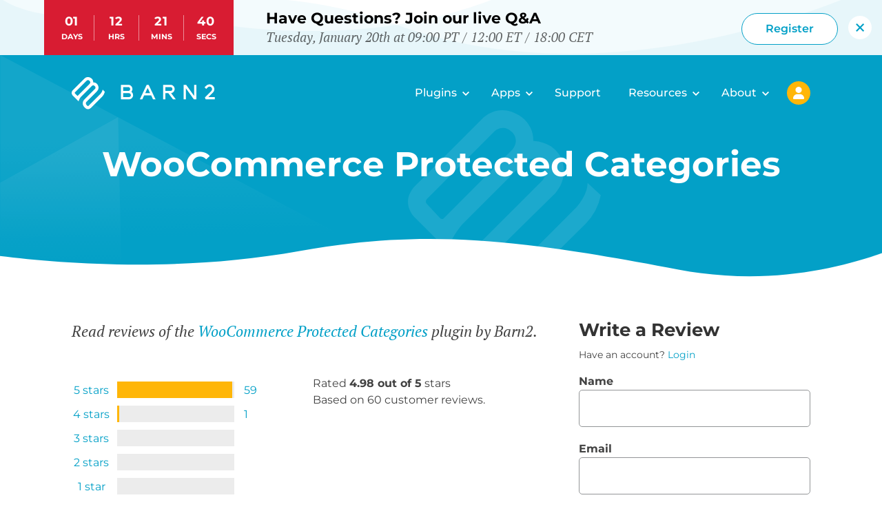

--- FILE ---
content_type: text/html; charset=UTF-8
request_url: https://barn2.com/reviews/woocommerce-protected-categories/page/4/?utm_source=barn2&utm_medium=blog&utm_campaign=nav&utm_content=remove-checkout-fields-woocommerce
body_size: 155766
content:
<!DOCTYPE html>
<html lang="en-US">
<head>
	<meta charset="UTF-8">
	<meta name="viewport" content="width=device-width, initial-scale=1, shrink-to-fit=no">
	<meta name="mobile-web-app-capable" content="yes">
	<meta name="apple-mobile-web-app-capable" content="yes">
	<meta name="apple-mobile-web-app-title" content="Barn2 Plugins - Professional plugins for WordPress &amp; WooCommerce">
    <meta name="theme-color" content="#03a0c7" />
    <meta name="color-scheme" content="only light">
    <meta name="facebook-domain-verification" content="4cuqg6npuny0h5stl2wdhc7gm67nsf" />
	<link rel="profile" href="http://gmpg.org/xfn/11">
	<link rel="pingback" href="https://barn2.com/xmlrpc.php">
	<link rel="canonical" href="https://barn2.com/reviews/woocommerce-protected-categories/page/4/">
	<script id="barn2-global-vars" type="application/json">
		{"auth":{"fetchNonce":"68379707b5"},"user":{"id":0,"lastUpdated":""},"notices":[],"endpoints":{"eddAjax":"https:\/\/barn2.com\/wp-admin\/admin-ajax.php","cart":"https:\/\/barn2.com\/wp-json\/barn2\/v3\/cart","localization":"https:\/\/barn2.com\/wp-json\/barn2\/v3\/pricing\/localize","pricing":"https:\/\/barn2.com\/wp-json\/barn2\/v3\/pricing\/localized","kbApi":"https:\/\/barn2.com\/kb\/wp-json\/barn2\/v3\/kb\/search","products":"https:\/\/barn2.com\/wp-json\/barn2\/v3\/products\/all","applyCoupon":"https:\/\/barn2.com\/wp-json\/barn2\/v3\/coupons\/apply","account":"https:\/\/barn2.com\/wp-json\/barn2\/v3\/account","receipt":"https:\/\/barn2.com\/wp-json\/barn2\/v3\/receipt","reviews":"https:\/\/barn2.com\/wp-json\/barn2\/v3\/products\/{productId}\/reviews"},"settings":{"productsHash":1768513141,"cookieDomain":"`barn2.com`","helpscoutSuggestions":null,"fonts":{"families":{"PT Serif":[{"url":"https:\/\/barn2.com\/wp-content\/themes\/barn2media\/assets\/fonts\/PTSerif-Italic.subset.woff2","properties":{"style":"italic","weight":"400"}}],"Montserrat":[{"url":"https:\/\/barn2.com\/wp-content\/themes\/barn2media\/assets\/fonts\/Montserrat-Italic-VariableFont_wght.subset.woff2","format":"woff2-variations","properties":{"weight":"100 900","style":"italic"}},{"url":"https:\/\/barn2.com\/wp-content\/themes\/barn2media\/assets\/fonts\/Montserrat-VariableFont_wght.subset.woff2","format":"woff2-variations","properties":{"weight":"100 900"}}]}},"account":[[],{"survey_label":"Which of these best describes why you want to cancel?","survey_value":"auto-renew:I don\\'t want my subscription to auto-renew\r\ndont-need:I don\\'t need the plugin anymore\r\ntoo-expensive:It\\'s too expensive\r\nfeatures:The plugin didn\\'t have all the features I need\r\nissues:Technical issues\r\nclient:I want my client to pay instead\r\nother:Other","cancel_text_auto_renew_1":"We recommend keeping your subscription active because it guarantees your renewal price of {renewal_price}. If you cancel and renew in future, we can\\'t guarantee the same price.\r\n\r\nDon\\'t worry - we will remind you 2 weeks before your subscription renews, so you can cancel then if you like.","cancel_text_dont_need_1":"Did you know you\\'ve already paid for the plugin until **{renewal_date}**?\u2028\r\n\r\nWhy not wait until closer to the renewal date and then decide? We will remind you 2 weeks before your subscription renews.","cancellation_discount":30,"cancel_text_too_expensive_1":"While we\\'re not the cheapest, we aim to provide the best plugins, service and support in the industry.\u2028\r\n\r\nWould you be interested in a **30% savings** on your renewal price? We guarantee that you will keep this price for as long as you remain a Barn2 customer.","cancel_text_issues_1":"Can you send us a support request about this? We\\'ll look into the problem and get back to you as soon as possible.","cancel_text_issues_2":"Thank you for sending your support request. \u2028We will be in touch with you shortly.","cancel_text_issues_submit":"Send","cancel_text_features_1":"Could you tell us more?","cancel_text_features_submit":"Send","cancel_text_client_1":"Did you know you can transfer your subscription to your client? Enter a few details and we\\'ll help you get started.","cancel_text_client_2":"Thank you for sending your license transfer request. \u2028We will be in touch with you shortly.","cancel_text_client_submit":"Request transfer","cancel_text_other_1":"Could you tell us more?","cancel_text_other_submit":"Send","cancel_text_last_chance_text":"#### One more thing...\r\n\r\nWould you be interested in a reduced price for your plugin, **guaranteed** to never increase?\u2028\r\n\r\nYou will continue to receive all future plugin updates, new features, full compatibility with WordPress and WooCommerce, and unlimited support.","resume_text_confirmation":"You are reactivating the following plan:","resume_text_thanks":"Your plan has been reactivated.\r\nWe will send a reminder 2 weeks before the renewal date.","cancel_text_thanks":"Your current plan remains active.  \r\nWe will send a reminder 2 weeks before the renewal date.","cancel_text_thanks_discount":"Your plan has been updated successfully.","cancel_text_goodbye":"Your plan has been cancelled successfully. You can continue to use the plugin until the expiration date shown below.","cancel_text_support_confirmation":"","cancel_text_auto_renew_1_html":"<p>We recommend keeping your subscription active because it guarantees your renewal price of {renewal_price}. If you cancel and renew in future, we can't guarantee the same price.<\/p>\n<p>Don't worry - we will remind you 2 weeks before your subscription renews, so you can cancel then if you like.<\/p>","cancel_text_dont_need_1_html":"<p>Did you know you've already paid for the plugin until <strong>{renewal_date}<\/strong>?\u2028<\/p>\n<p>Why not wait until closer to the renewal date and then decide? We will remind you 2 weeks before your subscription renews.<\/p>","cancel_text_too_expensive_1_html":"<p>While we're not the cheapest, we aim to provide the best plugins, service and support in the industry.\u2028<\/p>\n<p>Would you be interested in a <strong>30% savings<\/strong> on your renewal price? We guarantee that you will keep this price for as long as you remain a Barn2 customer.<\/p>","cancel_text_issues_1_html":"<p>Can you send us a support request about this? We'll look into the problem and get back to you as soon as possible.<\/p>","cancel_text_issues_2_html":"<p>Thank you for sending your support request. \u2028We will be in touch with you shortly.<\/p>","cancel_text_issues_submit_html":"<p>Send<\/p>","cancel_text_features_1_html":"<p>Could you tell us more?<\/p>","cancel_text_features_submit_html":"<p>Send<\/p>","cancel_text_client_1_html":"<p>Did you know you can transfer your subscription to your client? Enter a few details and we'll help you get started.<\/p>","cancel_text_client_2_html":"<p>Thank you for sending your license transfer request. \u2028We will be in touch with you shortly.<\/p>","cancel_text_client_submit_html":"<p>Request transfer<\/p>","cancel_text_other_1_html":"<p>Could you tell us more?<\/p>","cancel_text_other_submit_html":"<p>Send<\/p>","cancel_text_last_chance_text_html":"<h4>One more thing...<\/h4>\n<p>Would you be interested in a reduced price for your plugin, <strong>guaranteed<\/strong> to never increase?\u2028<\/p>\n<p>You will continue to receive all future plugin updates, new features, full compatibility with WordPress and WooCommerce, and unlimited support.<\/p>","resume_text_confirmation_html":"<p>You are reactivating the following plan:<\/p>","resume_text_thanks_html":"<p>Your plan has been reactivated.\nWe will send a reminder 2 weeks before the renewal date.<\/p>","cancel_text_thanks_html":"<p>Your current plan remains active.<br \/>\nWe will send a reminder 2 weeks before the renewal date.<\/p>","cancel_text_thanks_discount_html":"<p>Your plan has been updated successfully.<\/p>","cancel_text_goodbye_html":"<p>Your plan has been cancelled successfully. You can continue to use the plugin until the expiration date shown below.<\/p>","cancel_text_support_confirmation_html":"","cancel_options":{"auto-renew":"I don't want my subscription to auto-renew","dont-need":"I don't need the plugin anymore","too-expensive":"It's too expensive","features":"The plugin didn't have all the features I need","issues":"Technical issues","client":"I want my client to pay instead","other":"Other"}}]}}
	</script>
	<script>
		(()=>{(()=>{let c=(e,t,s)=>{if(t||(t={}),t&&typeof t=="object"&&Array.isArray(e)&&Array.isArray(t))return[...t,...e];if(t&&typeof t=="object"&&t.constructor.name==="Set")return typeof e[Symbol.iterator]=="function"?e.forEach(o=>{o===null?t.remove(o):t.add(o)}):t=e,t;if(t&&typeof t=="object"&&t.constructor.name==="Map"){if(typeof e[Symbol.iterator]=="function")for(let o in e){let n=t.get(o);t.set(o,n?c(e[o],n,s):e[o])}else t=e;return t}for(let o in e){let n=e[o],i=typeof t[o];!s&&n!==null&&i==="object"&&typeof n=="object"?t[o]=c(n,t[o],s):t[o]=n}return t},l=(e,t=!1)=>{c(e,window.barn2,t)},a=(e,t=window.localStorage,s=!1)=>{l(e,s);try{let o=c(e,JSON.parse(t.getItem("barn2-globals")||"{}"),s);t.setItem("barn2-globals",JSON.stringify(o))}catch(o){console.error("There was an error saving data to the local cache",o,e,t)}},d=e=>{let t;try{t=c(window.barn2,c(JSON.parse(window.sessionStorage.getItem("barn2-globals")||"{}")??{},JSON.parse(window.localStorage.getItem("barn2-globals")||"{}")??{}))}catch{console.error("Error reading stored session data"),t=window.barn2}let s=e.split(".");for(let o of s){if(typeof t[o]>"u")return null;typeof t=="object"&&t.constructor.name==="Set"&&(t=t.has(o)),typeof t=="object"&&t.constructor.name==="Map"&&(t=t.get(o)),t=t[o]}return t},y=async(e,t,s={},o=null)=>{let n=d(`status.${e}`);if(n)return await n;try{let r=d(e);if(r!==null)return r}catch{a({[e]:null})}let i=new Promise(async(r,b)=>{try{if(typeof t=="string"){let f=new URL(t);for(let h in s){let g=s[h];f.searchParams.set(h,g)}let u=await fetch(f,{method:"GET",credentials:"same-origin",headers:{"Content-Type":"application/json","X-WP-Nonce":d("auth.fetchNonce")}});if(!u.ok)throw console.error(u),new Error(u.toString());let w=await u.json();a({[e]:null}),typeof w[e]<"u"&&typeof w[e]=="object"?(a({[e]:w[e]}),r(w[e])):(a({[e]:w}),r(w)),o&&(document.dispatchEvent(new Event(`on${o}FetchSuccess`)),document.dispatchEvent(new Event(`on${o}Loaded`)))}else r(await t())}catch(f){b(f)}finally{window.barn2.set({status:{[e]:null}})}});return window.barn2.set({status:{[e]:i}}),await i};try{let e=JSON.parse(document.getElementById("barn2-global-vars").innerText);window.barn2={...e,set:l,save:a,get:d,asyncData:async(t,s,o,n={},i)=>(s&&a({[t]:null}),await y(t,o,n,i)),methods:{store:new Map,new:(t,s)=>{let o=window.barn2.methods.store.get(t);o&&o.forEach(n=>{s(...n)}),window.barn2.methods.store.set(t,s)},asyncRun:(t,...s)=>new Promise(o=>{let n=window.barn2.methods.store.get(t);if(typeof n=="function")return o(n(...s));typeof n>"u"&&(n=new Set),n.add(s),window.barn2.methods.store.set(t,n)}),run:(t,...s)=>{let o=window.barn2.methods.store.get(t);if(typeof o!="function")throw new Error(`${t} has not been defined`);return o(...s)},runOnce:async(t,...s)=>{if(typeof window.barn2.methods.store.get(t)!="function")throw new Error(`${t} has not been defined`);let n=d(`status.${t}`);if(n)return await n;let i=new Promise((r,b)=>{try{r(window.barn2.methods.run(t,...s))}catch(f){b(f)}});return l(`status.${t}`),await i}}}}catch(e){console.error(e)}})();})();
		//# sourceMappingURL=runtime-globals.embedded.min.js.map
		
	</script>
	<script>
		(()=>{var C=(t,e)=>()=>(e||t((e={exports:{}}).exports,e),e.exports);var E=C((ie,D)=>{var $=(...t)=>window.barn2.methods.run("debug",...t),Y=(t,e=300)=>{let n;return(...r)=>{n||(t(...r),n=setTimeout(()=>{clearTimeout(n),n=null},e))}},G=(t,e=992,n=!1)=>{let r=window.innerWidth,a=null;e||(e=992),window.addEventListener("resize",()=>{clearTimeout(a),a=setTimeout(()=>{window.innerWidth!==r&&($("resize triggered",window.innerWidth,r),(n||r<e&&window.innerWidth>=e||r>=e&&window.innerWidth<e)&&t(I(e)),r=window.innerWidth)},100)})},I=t=>(t||(t=992),window.innerWidth<992);D.exports={attachResizeListener:G,isMobile:I,debounce:Y}});var q=C((se,M)=>{var H=(...t)=>window.barn2.methods.run("readCookie",...t),J=()=>{let t=document.getElementById("navigation-cart");if(!t)return;let e=H("edd_cart_item_count")||null;e&&e!=="0"&&(t.childNodes[0].innerText=e);let n=H("edd_items_in_cart");n&&n==="1"&&e&&parseInt(e)>0&&(t.style.display="",t.setAttribute("aria-hidden","false"))};M.exports={maybeShowCartIcon:J}});var U=(...t)=>{window.debugging=window.debugging||document.body.classList.contains("script-debug")||window.sessionStorage.getItem("debugging")==="true",window.debugging&&console.trace(...t)};function L(){window.barn2.methods.new("debug",U)}var V=t=>{let e=encodeURIComponent(t)+"=",n=document.cookie.split(";");for(let r=0;r<n.length;r++){let a=n[r];for(;a.charAt(0)===" ";)a=a.substring(1,a.length);if(a.indexOf(e)===0)return decodeURIComponent(a.substring(e.length,a.length))}return null},W=(t,e,n)=>{let r;if(n){let a=new Date;a.setTime(a.getTime()+n*24*60*60*1e3),r="; expires="+a.toGMTString()}else r="";document.cookie=encodeURIComponent(t)+"="+encodeURIComponent(e)+r+"; path=/; domain="+(window.barn2.get("account.settings.cookieDomain")||"."+window.location.host)},K=t=>{document.cookie=t+"=; Max-Age=-99999999;"};function k(){window.barn2.methods.new("readCookie",V),window.barn2.methods.new("createCookie",W),window.barn2.methods.new("deleteCookie",K)}var A=async()=>{try{let t=window.barn2.get("products"),e=window.barn2.get("cache.productsHash"),n=window.barn2.settings.productsHash??Date.now();return t&&e===n?t:(window.barn2.save({products:null}),await x())}catch(t){console.error(t)}},j=async t=>{try{let e=await A();return e?e[t]:null}catch(e){return console.error(e),null}},F=async(t,e)=>{let n=typeof t=="string"?await window.barn2.methods.run("getProduct",parseInt(t)):t;return n?n.variations[parseInt(e)]??null:null},x=t=>{let e=window.barn2.get("status.fetchingProducts");return e||(window.barn2.set({status:{currentFetch:new Promise(async(n,r)=>{try{let d=await(await fetch(window.barn2.endpoints.products)).json();window.barn2.save({products:d.products}),window.barn2.save({cache:{productsHash:parseInt(d.version)}}),document.dispatchEvent(new Event("onProductsLoadSuccess"))}catch(a){console.error(a),document.dispatchEvent(new CustomEvent("onProductsLoadError",{detail:a})),r(a)}finally{window.barn2.set({status:{fetchingProducts:null}})}n(window.barn2.get("products"))})}}),window.barn2.get("status.fetchingProducts"))};function S(){window.barn2.methods.new("fetchProducts",x),window.barn2.methods.new("getProductVariation",F),window.barn2.methods.new("getProduct",j),window.barn2.methods.new("getProducts",A)}var _=({target:t,ariaToggle:e,shouldOpen:n,mouseExit:r})=>{if(t||(t=document.getElementById(e.getAttribute("aria-controls"))),typeof n>"u"&&(n=t.getAttribute("aria-hidden")),!t)return;let a=document.querySelectorAll(`[aria-controls="${t.id}"]`);for(let l of a)l.setAttribute("aria-expanded",n);r&&n==="false"&&t.classList.add("is-state-mouse-exit"),t.setAttribute("aria-hidden",n==="true"?"false":"true");let d={expanded:n,target:t,toggle:e};document.dispatchEvent(new CustomEvent("aria-toggled",{detail:d}))},X=t=>{let e=t.target.closest("[aria-controls]");if(!e)return;let n=document.getElementById(e.getAttribute("aria-controls"));if(!!n&&!(n.dataset.customAria||e.dataset.customAriaController||n.classList.contains("custom-aria-handler")||e.classList.contains("popover__toggle"))){if(e.tagName==="A"){if(e.dataset.allowClick==="true"){e.setAttribute("aria-pressed","true");return}t.preventDefault()}e.getAttribute("aria-pressed")!=="true"&&_({target:n,ariaToggle:e})}},h=t=>{t?t.setAttribute("aria-hidden","true"):document.querySelectorAll('.modal[aria-hidden="false"]').forEach(e=>{e.setAttribute("aria-hidden","true")}),document.body.classList.remove("modal-active")};document.addEventListener("click",t=>{if(t.target.closest(".modal__window"))return;let e=t.target.closest(".modal");!e||h(e)});document.addEventListener("aria-toggled",({detail:t})=>{t.toggle.classList.contains("modal__close-x")&&h(t.target),t.expanded==="true"&&t.target.classList.contains("modal")&&(document.body.classList.add("modal-active"),document.dispatchEvent(new CustomEvent("modal-opened",{detail:t}))),t.expanded==="false"&&t.target.classList.contains("modal")&&(document.body.classList.remove("modal-active"),document.dispatchEvent(new CustomEvent("modal-closed",{detail:t})))});document.addEventListener("keyup",t=>{if(t.key!=="Escape")return;document.querySelectorAll('.modal[aria-hidden="false"]').forEach(n=>h(n))});function T(){window.barn2.methods.new("toggleAria",_),window.barn2.methods.new("closeModal",h),document.addEventListener("click",X)}async function P(){let t=(...c)=>window.barn2.methods.run("readCookie",...c),e=(...c)=>window.barn2.methods.run("createCookie",...c),n=(...c)=>window.barn2.methods.run("deleteCookie",...c),r=t("barn2_account_receipt_nonce");r&&(window.barn2.save({auth:{fetchNonce:r}},window.sessionStorage),n("barn2_account_receipt_nonce"));let a=new URLSearchParams(window.location.search),d=a.get("country")||window.barn2.get("user.country")||t("barn2_country_code");d&&d!=="XX"&&(window.barn2.save({user:{country:d}}),e("barn2_country_code",d,30));let l=a.get("currency")||window.barn2.get("user.currency")||t("barn2_shop_currency");l&&(window.barn2.save({user:{currency:l}}),e("barn2_shop_currency",l.toUpperCase(),30),e("barn2_currency_code",l.toUpperCase(),30),document.dispatchEvent(new Event("onCurrencyLocalized"))),(!l||d==="XX")&&await(async()=>{try{let c=await fetch("https://www.cloudflare.com/cdn-cgi/trace");if(!c.ok)throw c;let v=(await c.text()).split(`
		`),g={};for(let u of v){let w=u.split("=");g[w[0]]=w[1]}let o=new URL(window.barn2.get("endpoints.localization"));o.searchParams.set("ip",g.ip??null),o.searchParams.set("country",g.loc??null);let i=await fetch(o);if(!i.ok)throw i;let s=i.json();window.barn2.save({user:{country:s.country}}),l||window.barn2.save({user:{currency:s.currency}}),document.dispatchEvent(new Event("onCurrencyLocalized"))}catch(c){console.error(c)}})(),(a.get("discount")||a.get("coupon"))&&fetch(window.barn2.get("endpoints.applyCoupon"),{method:"POST",headers:{"Content-Type":"application/json"},body:JSON.stringify({discount:a.get("discount")||a.get("coupon")})}).then(c=>c.json()).then(c=>{(c?.coupons??null)&&(e("barn2_discount",c.discounts,3),window.barn2.set({user:{discount:c.discounts}}),document.dispatchEvent(new Event("onDiscountApplied")))}).catch(c=>console.error(c))}var f=(...t)=>window.barn2.methods.run("debug",...t),R=()=>{try{if(window.barn2.get("status.navigation"))return;let e=document.getElementById("page-navigation");if(!e)return;let{attachResizeListener:n,isMobile:r}=E(),{maybeShowCartIcon:a}=q();window.barn2.set({status:{navigation:!0}});let d=document.querySelector('button[aria-controls="primary-navigation"]'),l=o=>{o?e.allowClick="true":e.allowClick=""},b=o=>{f("resize detected",o),l(o);let i=window.innerHeight*.01;document.documentElement.style.setProperty("--one-vh-unit",`${i}px`),document.querySelectorAll("#primary-navigation").forEach(s=>{s.setAttribute("aria-hidden",o?"true":"false")}),document.querySelectorAll('button[aria-controls="primary-navigation"]').forEach(s=>{s.setAttribute("aria-expanded",o?"false":"true")})};n(b),b(r()),l(r());let c,y=o=>{c=setTimeout(()=>{o.getAttribute("aria-expanded")==="true"&&window.barn2.methods.run("toggleAria",{ariaToggle:o,shouldOpen:"false",mouseExit:!0})},600)};document.addEventListener("mouseout",o=>{o.target.closest("#page-navigation")&&document.querySelectorAll('#page-navigation a[aria-expanded="true"]').forEach(s=>{s.dataset.useAria||y(s)})}),document.addEventListener("mouseover",o=>{o.target.closest("#page-navigation")&&clearTimeout(c)}),document.addEventListener("mouseover",o=>{let i=o.target.closest("#page-navigation a[aria-controls]");!i||e.allowClick==="true"||i.dataset.useAria||i.getAttribute("aria-expanded")!=="true"&&(setTimeout(()=>{let s=i.closest(".is-style-mega-menu");if(s){let u=s.getBoundingClientRect().left+s.getBoundingClientRect().width/2-10,w=s.querySelector(".sub-menu").getBoundingClientRect().left;s.style.setProperty("--dropdownArrayPosition",`${u-w}px`)}},50),document.querySelectorAll('#page-navigation a[aria-expanded="true"]').forEach(s=>window.barn2.methods.run("toggleAria",{ariaToggle:s,shouldOpen:"false",mouseExit:!0})),window.barn2.methods.run("toggleAria",{ariaToggle:i,shouldOpen:"true"}))}),document.addEventListener("click",o=>{if(o.target.dataset.useAria)return;let i=o.target.closest("#page-navigation a[aria-controls]");if(i&&e.allowClick!=="true"){o.preventDefault(),o.stopImmediatePropagation(),window.location.href=i.href;return}o.target.closest("#page-navigation")||document.querySelectorAll('#page-navigation a[aria-expanded="true"]').forEach(u=>{u.dataset.useAria||y(u)})}),document.addEventListener("click",o=>{let i=o.target.closest('a[href^="#"]');if(!i||(f("hash clicked"),r()&&window.barn2.methods.run("toggleAria",{ariaToggle:d,shouldOpen:"false",mouseExit:!0}),i.dataset.ignoreScroll))return;let s=new URL(i.href);if(!s.hash)return;let u=document.querySelectorAll(s.hash);if(u.length===0)return;let w=null;if(u.forEach(m=>{w||!m.checkVisibility()||(m.children.length>0&&["H1","H2","H3","H4","H5","H6"].indexOf(m.children[0].tagName)>-1&&(m=m.children[0]),m.checkVisibility()&&(w=m))}),!w)return;s.pathname===window.location.pathname&&o.preventDefault();let p=w.getBoundingClientRect().top+window.scrollY;p-=100,document.querySelector("#wpadminbar")&&(p-=40),document.querySelector("#display-banner-state.is-state-banner-active")&&(p-=document.querySelector("#sale-banner").getBoundingClientRect().height),window.scrollTo({behavior:"smooth",top:p,left:0}),i&&s.hash!==window.location.hash&&history.pushState(null,null,s.toString())}),document.addEventListener("aria-toggled",({detail:o})=>{f("aria-toggled",o),r()&&o&&o.expanded==="true"&&o.target.classList.contains("modal")&&window.barn2.methods.run("toggleAria",{ariaToggle:d,shouldOpen:"false",mouseExit:!0})});let v=()=>{if(!window.location.hash)return;let o=(window.location.hash||"#dashboard").substring(1),i=o.split("/"),s=document.querySelector(i[0]);!s||window.scrollY>0||s.click()},g=()=>{f("resize fixed containers"),document.querySelectorAll(".has-fixed-height-listener").forEach(i=>{f("resetting height on ",i),i.classList.add("is-state-resetting-height"),i.style.setProperty("--offsetHeight",""),i.offsetHeight,setTimeout(()=>{i.style.setProperty("--offsetHeight",i.offsetHeight+"px"),i.classList.remove("is-state-resetting-height")},50)})};document.addEventListener("DOMContentLoaded",g),window.addEventListener("load",g),window.addEventListener("resize",g),v(),a(),g()}catch(t){console.error("error loading navigation",t)}},N=()=>{window.barn2.get("status.navigation")||(document.readyState==="interactive"||document.readyState==="complete"?R():document.addEventListener("DOMContentLoaded",R))};N();var z=N;var{debounce:Q}=E(),Z=(...t)=>window.barn2.methods.run("debug",...t),O=()=>{document.querySelectorAll(".wp-block-video video").forEach(e=>{let n=e.closest(".wp-block-video");if(n.classList.contains("is-style-browser-frame")&&e.setAttribute("playsinline","playsinline"),Z("initializing videos",e,n),!e.autoplay){let r=document.createElement("button");r.classList.add("wp-block-video__play-button"),r.setAttribute("aria-label","Play video"),r.innerHTML='<span class="screen-reader-text">Play video</span>',r.addEventListener("click",a=>{a.preventDefault(),a.stopPropagation(),e.play(),n.classList.add("is-state-played")}),n.appendChild(r)}e.addEventListener("play",()=>n.classList.add("is-state-played"))})};function B(){document.readyState==="loading"?document.addEventListener("DOMContentLoaded",O):O(),window.addEventListener("scroll",Q(()=>{document.querySelectorAll(".the-content video").forEach(e=>{if(!e.autoplay||!e.paused)return;e.muted||(e.muted=!0);let n=e.getBoundingClientRect();n.top<window.innerHeight+200&&n.bottom>-200&&e.currentTime===0&&!e.classList.contains("force-play")&&(e.play(),e.classList.add("force-play"))})},100)),document.addEventListener("play",t=>{let e=t.target.closest(".wp-block-video");!e||e.classList.add("is-state-played")}),document.addEventListener("click",t=>{let e=t.target.closest(".wp-block-video");!e||e.classList.add("is-state-played")})}L();k();S();T();P();z();B();window.barn2.methods.run("getProducts");})();
		//# sourceMappingURL=global.embedded.min.js.map
		
	</script><meta name='robots' content='index, follow, max-image-preview:large, max-snippet:-1, max-video-preview:-1' />
		<script>
			window.dataLayer = window.dataLayer || [];
		</script>
				<script>
		var _paq = window._paq = window._paq || [];
		_paq.push(['trackPageView']);
		_paq.push(['enableLinkTracking']);
		_paq.push(['alwaysUseSendBeacon']);
		(function() {
			var u="https://barn2.matomo.cloud/";
			_paq.push(['setTrackerUrl', u+'matomo.php']);
			_paq.push(['setSiteId', '1']);
			var d=document, g=d.createElement('script'), s=d.getElementsByTagName('script')[0];
			g.async=true; g.src='//cdn.matomo.cloud/barn2.matomo.cloud/matomo.js'; s.parentNode.insertBefore(g,s);
		})();
		</script>
		
		
	<!-- This site is optimized with the Yoast SEO plugin v26.2 - https://yoast.com/wordpress/plugins/seo/ -->
	<title>WooCommerce Protected Categories Plugin Reviews</title>
	<meta name="description" content="Read genuine reviews from website owners and developers who are using the WooCommerce Protected Categories WordPress plugin by Barn2." />
	<link rel="canonical" href="https://barn2.com/reviews/" />
	<meta property="og:locale" content="en_US" />
	<meta property="og:type" content="article" />
	<meta property="og:title" content="WooCommerce Protected Categories Plugin Reviews" />
	<meta property="og:description" content="Read genuine reviews from website owners and developers who are using the WooCommerce Protected Categories WordPress plugin by Barn2." />
	<meta property="og:url" content="https://barn2.com/reviews/" />
	<meta property="og:site_name" content="Barn2 Plugins" />
	<meta property="article:publisher" content="https://www.facebook.com/Barn2Plugins" />
	<meta property="article:modified_time" content="2024-06-17T09:47:19+00:00" />
	<meta property="og:image" content="https://barn2.com/wp-content/uploads/2019/08/Barn2-Site-Icon-1.png" />
	<meta property="og:image:width" content="512" />
	<meta property="og:image:height" content="512" />
	<meta property="og:image:type" content="image/png" />
	<meta name="twitter:card" content="summary_large_image" />
	<meta name="twitter:title" content="WooCommerce Protected Categories Plugin Reviews" />
	<meta name="twitter:description" content="Read genuine reviews from website owners and developers who are using the WooCommerce Protected Categories WordPress plugin by Barn2." />
	<meta name="twitter:site" content="@barn2plugins" />
	<meta name="twitter:label1" content="Est. reading time" />
	<meta name="twitter:data1" content="1 minute" />
	<script type="application/ld+json" class="yoast-schema-graph">{"@context":"https://schema.org","@graph":[{"@type":"WebPage","@id":"https://barn2.com/reviews/","url":"https://barn2.com/reviews/","name":"Read Reviews of our WordPress and WooCommerce Plugins","isPartOf":{"@id":"https://barn2.com/#website"},"datePublished":"2021-05-20T09:42:30+00:00","dateModified":"2024-06-17T09:47:19+00:00","description":"Read Barn2 Plugins reviews and find out what our customers have to say about our company, products & support. Over 90,000 installs and 500+ 5-star reviews.","inLanguage":"en-US","potentialAction":[{"@type":"ReadAction","target":["https://barn2.com/reviews/"]}]},{"@type":"WebSite","@id":"https://barn2.com/#website","url":"https://barn2.com/","name":"Barn2 Plugins","description":"Professional plugins for WordPress &amp; WooCommerce","publisher":{"@id":"https://barn2.com/#organization"},"potentialAction":[{"@type":"SearchAction","target":{"@type":"EntryPoint","urlTemplate":"https://barn2.com/?s={search_term_string}"},"query-input":{"@type":"PropertyValueSpecification","valueRequired":true,"valueName":"search_term_string"}}],"inLanguage":"en-US"},{"@type":"Organization","@id":"https://barn2.com/#organization","name":"Barn2 Plugins","url":"https://barn2.com/","logo":{"@type":"ImageObject","inLanguage":"en-US","@id":"https://barn2.com/#/schema/logo/image/","url":"https://barn2.com/wp-content/uploads/2019/08/Barn2-Site-Icon-1.png","contentUrl":"https://barn2.com/wp-content/uploads/2019/08/Barn2-Site-Icon-1.png","width":512,"height":512,"caption":"Barn2 Plugins"},"image":{"@id":"https://barn2.com/#/schema/logo/image/"},"sameAs":["https://www.facebook.com/Barn2Plugins","https://x.com/barn2plugins","https://www.linkedin.com/company/barn2-plugins/about/","https://youtube.com/@Barn2Plugins"]}]}</script>
	<!-- / Yoast SEO plugin. -->


<link rel="alternate" type="application/rss+xml" title="Barn2 Plugins &raquo; Feed" href="https://barn2.com/feed/" />
<link rel="alternate" type="application/rss+xml" title="Barn2 Plugins &raquo; Comments Feed" href="https://barn2.com/comments/feed/" />
<style id='infinity-scroll-single-post-group-style-inline-css' type='text/css'>


</style>
<style id='safe-svg-svg-icon-style-inline-css' type='text/css'>
.safe-svg-cover{text-align:center}.safe-svg-cover .safe-svg-inside{display:inline-block;max-width:100%}.safe-svg-cover svg{fill:currentColor;height:100%;max-height:100%;max-width:100%;width:100%}

</style>
<style type="text/css">/* css for building split tests */


/* Ensure variations are visible in , Bakery  and Bricks builders */
#breakdance_canvas [bt-eid], 
#editor [data-bt-eid], 
body[data-builder-window="iframe"] .brx-body [bt-eid],
.vc_editor [class*='ab-var-'] {
    display: inherit !important; /* Retain inherited display type */
    opacity: 1 !important; /* Fully visible */
    visibility: visible !important; /* Ensure it's interactable */
}


.fl-block-overlay-active[bt-variation][bt-eid]>.fl-row-overlay,.fl-block-overlay-active[bt-variation][bt-eid]>.fl-module-overlay{
  border:2px solid #F75C03 !important;
}

.fl-block-overlay-active[bt-variation][bt-eid]>.fl-row-overlay .fl-block-overlay-actions,.fl-block-overlay-active[bt-variation][bt-eid]>.fl-module-overlay .fl-block-overlay-actions{
  background-color:#F75C03 !important;  
}

.ab-highlight {
  animation: highlight 2s ease-in-out infinite !important;
  position: relative;
  z-index: 1;
}

@keyframes highlight {
  0% {
    box-shadow: 0 0 0 0 rgba(247, 92, 3, 0.2);
    transform: scale(1);
  }
  15% {
    box-shadow: 0 0 20px 10px rgba(247, 92, 3, 1);
    transform: scale(1.02);
  }
  30% {
    box-shadow: 0 0 10px 5px rgba(247, 92, 3, 0.2);
    transform: scale(1);
  }
  45% {
    box-shadow: 0 0 20px 10px rgba(247, 92, 3, 1);
    transform: scale(1.02);
  }
  60% {
    box-shadow: 0 0 10px 5px rgba(247, 92, 3, 0.2);
    transform: scale(1);
  }
  75% {
    box-shadow: 0 0 20px 10px rgba(247, 92, 3, 1);
    transform: scale(1.02);
  }
  100% {
    box-shadow: 0 0 0 0 rgba(247, 92, 3, 0.2);
    transform: scale(1);
  }
}

.bt-active-var-dot{
    padding: 5px;
    color:green;
}

.bt-new-window::after {
  content: url([data-uri]);
  margin: 0 3px 0 5px;
  filter: invert(1);

}


.bt-conversion-icon{
    background-image: url(/wp-content/plugins/bb-bt-ab/img/split-conversion.svg);
    background-size: contain;
    width: 30px;
    height: 30px;
    display: inline-block;
    margin-right: 4px;
}

.ab-flag-filled { 
    display: inline-block;
    width: 20px !important;
    height: 20px !important;
    background: url('[data-uri]') 50% 50% no-repeat;
    background-size: 100%; 
    vertical-align: text-top;
    margin-right: 3px !important;
}

.ab-split { 
    display: inline-block;
    width: 20px !important;
    height: 20px !important;
    background: url('[data-uri]') 50% 50% no-repeat;
    background-size: 100%; 
    vertical-align: text-top;
    margin-right: 3px !important;
}

.ab-test-tube { 
    display: inline-block;
    width: 20px !important;
    height: 20px !important;
    background: url('[data-uri]') 50% 50% no-repeat;
    background-size: 100%; 
    vertical-align: text-top;
    margin-right: 3px !important;
}   

.ab-pointer{
  display: inline-block;
  width: 20px !important;
  height: 20px !important;
  font-weight: bolder !important;
  background: url('[data-uri]') 50% 50% no-repeat;
  background-size: 100%;
  opacity: 0.8;
  vertical-align: text-top;
  margin-right: 3px !important;
}

.ab-ai{
  display: inline-block;
  width: 20px !important;
  height: 20px !important;
  color: white;
  font-weight: bolder !important;
  background: url('[data-uri]') 50% 50% no-repeat;
  background-size: 100%;
  vertical-align: text-top;
  margin-right: 3px !important;
}
.ab-link{
  display: inline-block;
  width: 20px !important;
  height: 20px !important;
  background: url('[data-uri]') 50% 50% no-repeat;
  background-size: 100%;
  vertical-align: text-top;
  margin-left: 3px !important;
  cursor: pointer;
}


.abst-variation {
  border: 3px dotted orange;
  border-radius:5px;
  position: relative !important; /* Ensure the badge is anchored to this element */
}
/* parent */
.abst-settings-column.help {
  position: relative;
  box-shadow: 0 1px 10px #979797;
  background: #ffffd7;
  padding: 20px 30px;
  margin-top: 60px !important;
}
.click-to-start-help{
  padding: 30px !important;
}
.abst-settings-column.help li{
font-size:1.1em;
  margin-bottom:5px;
}
.hide-magic-bar{
    text-decoration: underline;
     cursor: pointer;
    padding: 10px;
    z-index: 10;
  }
  

.abst-variation:after {
  content: "A/B";
  position: absolute;
  top: -10px;
  right: -10px;
  display: flex;
  align-items: center;
  justify-content: center;
  min-width: 28px;
  height: 28px;
  background: #fff;
  color: #2d7be5;
  font-weight: bold;
  font-size: 13px;
  border-radius: 999px;
  box-shadow: 0 2px 8px rgba(44, 62, 80, 0.18), 0 1.5px 4px rgba(44, 62, 80, 0.12);
  padding: 0 8px;
  border: 2px solid #2d7be5;
  z-index: 1000;
  pointer-events: none; /* Prevents interfering with mouse events */
  background-clip: padding-box;
}

#variation-picker-container, #variation-editor-container, .abst-goals-column, #abst-magic-bar button#abst-magic-bar-start, #abst-targeting-button, .magic-test-name, .winning-mode {
  display: none;
}
/* BRICKS */
[data-abmagictestelementtype]{
  cursor: pointer;
}
.bricks-panel-controls div[controlkey="ab_heading"] {
    background-color: rgba(0,0,0,0) !important;
    text-transform: uppercase;
    padding: 10px 0;
    font-size: 13px;
    font-weight: 700;
}

.bricks-panel-controls div[data-controlkey="ab_heading"] {
    border-top: thin solid rgb(82, 82, 82) !important;
    margin-top: 12px;
}

[data-controlkey="bt_info"] [data-control=info] {
  background: #ffffff00 !important;
  color:white !important;
}
[data-controlkey="bt_info"] [data-control=info] a:hover {
  color: #7abcf5 !important;
}

/* CONVERSION MODULE */

  .fl-module-conversion,
  .wp-block-bt-experiments-gutenberg-conversion { 
    display:none;
  }
  .fl-builder-edit .fl-module-conversion {
    display:block;
  }
  
  .fl-builder-edit .conversion-module,
  .block-editor-page .conversion-module,
  .elementor-widget-container .conversion-module {
    padding:10px;
    border: thin solid whitesmoke;
    background: repeating-linear-gradient(
      45deg,
      whitesmoke,
      whitesmoke 10px,
      white 10px,
      white 20px
    );

  }
  .conversion-module *{
    text-align:center;
    color:#525252 !important;
  }
body.abst-show-page {
  display: inherit;
}


.newabpanel {
  width: 500px;
  height: 60vh;
  position: fixed;
  top: 6vh;
  left: calc(50% - 250px);
  border: none;
  z-index: 50001;
  display: none;
  box-shadow: 0 1px 10px -3px black;
  border-radius: 10px;
  background-color: whitesmoke;
}

#ab-ai-form {
  background: white !important;
  color:rgb(61, 61, 61) !important;
  max-width: 550px;
  padding: 20px 20px 30px 20px;
  border-radius: 5px;
  box-shadow: 0 1px 10px rgba(0,0,0,0.4);
}
#ab-ai-form .mfp-close{
margin-top: -20px;
}

#ab-ai-form #result{
  background: whitesmoke !important;
  white-space: pre-line;
  padding:10px;
  border-radius:5px;
  margin-top:20px
}

#ab-ai-form #result li:hover{
  cursor:copy;
  background:white !important;
}

#ab-ai-form #result li{
  margin:3px;
  padding:3px;
  border-radius:5px;
}


.ab-white-popup {
  position: relative;
  background: #FFF;
  padding: 20px;
  width: auto;
  margin: 20px auto;
}

#ab-ai-form .ai-option {
    margin-bottom: 5px;
    background: #e7e7e7;
    padding: 5px 10px;
    border-radius: 5px;
    border: thin solid #ededed;
}
#ab-ai-form .ai-option:hover {
  border: thin solid #d8d8d8;
  background: #d4d4d4;
  cursor:copy;
}
#ab-ai-form .ai-option:active {
  background: #a9e7b1;
  cursor:copy;
}


.ab-copy-link{
  cursor: pointer;
  position: absolute !important;
  right: 10px;
}


p.ai-loading {
    background-image: linear-gradient(-45deg, #dde8ff 25%, transparent 25%, transparent 50%, #dde8ff 50%, #dde8ff 75%, transparent 75%, transparent);
    background-size: 100px 100px;
    animation: ai-load-gradient 4s infinite;
    padding:20px !important;
    font-weight: bold;
    color:grey;
    text-align:center;
}

@keyframes ai-load-gradient {
    0% {
        background-position: 0 0;
    }
    100% {
        background-position: 100px 0;
    }
}


/* AI AI */

.ai-loading-outer-box {
  width: 100px;
  height: 100px;
  border: 8px solid whitesmoke;
  background: white;
  border-radius: 33px;
  display: flex;
  justify-content: center;
  align-items: center;
  box-shadow: 0 1px 10px -2px #00000099;
}

.ai-loading-inner-box {
  box-shadow: 0 1px 30px -5px rgba(0,0,0,0.9);
  animation: ai-load-bounce 4s infinite;
  width: 30px;
  height: 30px;
  background-color: #365187;
  border-radius: 3px;
}

ul#ai-suggestions-list {
  list-style: none;
  margin:0 !important;
  padding:0;
}
ul#ai-suggestions-list li {
  background:#dfe5f9;
  border-radius:5px;
  margin:5px;
  padding:5px 20px 5px 10px;
  display:inline-block;
}
ul#ai-suggestions-list li:hover {
  background:#dff9f7;
  cursor:cell;
}

#ai-suggestions {
  background: whitesmoke !important;
  color:rgb(61, 61, 61) !important;
  padding: 10px;
  border: thin solid #d3d3d3;
  width: calc(100% - 5px);
}
@keyframes ai-load-bounce {
  0% {
    transform: translateY(0) translateX(0) rotate(-100deg);
  }
  10% {
    transform: translateY(-10px) translateX(-10px) rotate(-15deg);
  }
  20% {
    transform: translateY(20px) translateX(40px) rotate(10deg);
  }
  30% {
    transform: translateY(15px) translateX(-5px) rotate(-60deg);
  }
  40% {
    transform: translateY(30px) translateX(25px) rotate(35deg);
  }
  50% {
    transform: translateY(-40px) translateX(-20px) rotate(-10deg);
  }
  60% {
    transform: translateY(20px) translateX(15px) rotate(15deg);
  }
  70% {
    transform: translateY(15px) translateX(-35px) rotate(-75deg);
  }
  80% {
    transform: translateY(10px) translateX(50px) rotate(10deg);
  }
  90% {
    transform: translateY(50px) translateX(-15px) rotate(-15deg);
  }
  100% {
    transform: translateY(0) translateX(0) rotate(-100deg);
  }
}


#abst-magic-upgrade-overlay {
    position: absolute;
    top: 0;
    left: 0;
    right: 0;
    bottom: 0;
    background: rgb(255 255 255 / 72%);
    backdrop-filter: blur(3px);
    -webkit-backdrop-filter: blur(3px);
    text-shadow: 0 0 8px rgba(255, 255, 255, 0.9);
    z-index: 10;
    display: flex;
    flex-direction: column;
    justify-content: center;
    align-items: center;
    text-align: center;
    padding: 20px;
    box-sizing: border-box;
}
#abst-magic-upgrade-overlay>*{
  background: white;
  padding: 15px;
  border-radius: 15px;
}

#abst-magic-upgrade-overlay h3 {
    color: #23282d;
    font-size: 20px;
    margin-bottom: 15px;
}

#abst-magic-upgrade-overlay p {
    color: #646970;
    margin-bottom: 15px;
    line-height: 1.5;
}

#abst-magic-upgrade-overlay ul {
    text-align: left;
    margin: 0 auto 20px;
    max-width: 80%;
}

#abst-magic-upgrade-overlay li {
    margin-bottom: 6px;
    position: relative;
    padding-left: 20px;
  list-style-type: none;
}

#abst-magic-upgrade-overlay .abst-button {
    background: #2271b1;
    color: white;
    border: none;
    padding: 10px 20px;
    border-radius: 4px;
    text-decoration: none;
    font-weight: 600;
    transition: background 0.2s;
    text-shadow: 0 0 3PX #313131;
}

#abst-magic-upgrade-overlay .abst-button:hover {
    background: #135e96;
    color: white;
}

#abst-magic-upgrade-overlay .upgrade-testy {
    font-size: 13px;
    color: #646970;
    max-width: 80%;
    margin: 20px auto 0;
    padding-top: 15px;
}

#abst-magic-upgrade-overlay .upgrade-testy em {
    display: block;
    margin-top: 5px;
    font-style: italic;
    color: #8c8f94;
}

#abst-ideas-general {
  padding: 10px;
  background: whitesmoke;
  border-radius: 20px;
  margin: 50px 20px 20px 20px;
  text-align: center;
  opacity: .8;
  box-shadow: 0 0 10px -2px #00000029;
}

#abst-ideas-general ul {
  padding: 0 10px 10px 10px;
  background: whitesmoke;
  border-radius: 20px;
  margin: 20px; 
  text-align: center;
}
#close-help-magic{
  cursor: pointer;
  position: relative;
  display: block;
  text-align: center;
  margin: 10px 0;
  font-size: 12px;
  color: #666;
  text-decoration: underline;
}

.goal-value-label{
  padding: 1px 0;
}
#conversion_use_order_value_container {
  display: none;
  height: 20px;
  margin-right: 10px;
  padding: 10px;
  font-size: 1em;
}

/* MAGIC BAR STYLES */
.abst-magic-bar {
  width: 35%;
  position: fixed;
  background-color: whitesmoke;
  top: 32px;
  box-shadow: 0 0 10px -2px #00000099;
  right: 0;
  z-index: 65534;
  color: #4b4b4b !important;
  box-sizing: border-box;
  transform: translateY(-100%);
  transition: transform 0.3s ease-in-out;
  font-family: -apple-system, BlinkMacSystemFont, "Segoe UI", Roboto, Oxygen-Sans, Ubuntu, Cantarell, "Helvetica Neue", sans-serif;
  font-weight: 400;
  height: calc(100% - 32px) !important;
  padding: 0;
  overflow-y: auto;
  overflow-x: hidden;
}
#abst-magic-bar button#abst-magic-bar-start {
    position: sticky;
    bottom: 0px;
    width: 100%;
    color: white !important;
    font-size: 1.2em !important;
    border-radius: 0 !important;
    margin: 0;
    z-index: 10;
}

#abst-magic-bar .abst-add-goal-button, #imageSelector{
  background:GREY !imPORTANT;
  font-size:14px;
  text-transform:uppercase;
  padding:5px 15px;
  border-radius:3px;
  border-width:1px;
}

#abst-magic-bar .abst-add-goal-button:hover, #imageSelector:hover{
  background:#2b7bb9 !imPORTANT;
}

#abst-magic-bar .abst-add-goal-button:active, #imageSelector:active{
  background:#08a66a !imPORTANT;}

/* Hardened form elements for magic bar */
#abst-magic-bar > input[type="text"],
#abst-magic-bar > input[type="number"],
#abst-magic-bar > input[type="email"],
#abst-magic-bar > input[type="url"],
#abst-magic-bar > input[type="password"],
#abst-magic-bar > input[type="search"],
#abst-magic-bar > input[type="tel"],
#abst-magic-bar > textarea:not(.wp-editor-area),
#abst-magic-bar > select,
#abst-magic-bar  input[type="text"],
#abst-magic-bar  input[type="number"],
#abst-magic-bar  input[type="email"],
#abst-magic-bar  input[type="url"],
#abst-magic-bar  input[type="password"],
#abst-magic-bar  input[type="search"],
#abst-magic-bar  input[type="tel"],
#abst-magic-bar  textarea:not(.wp-editor-area),
#abst-magic-bar  select {
  width: 100%;
  max-width: 100%;
  margin: 5px 0 15px 0;
  padding: 8px 12px;
  border: 1px solid #ddd;
  border-radius: 4px;
  background-color: #fff;
  color: #333;
  font-size: 14px;
  line-height: 1.5;
  box-sizing: border-box;
  box-shadow: inset 0 1px 2px rgba(0,0,0,0.1);
  transition: border-color 0.15s ease-in-out, box-shadow 0.15s ease-in-out;
}

.abst-selector button{
  background:white;
}
a.abst-variation-remove {
  font-size: 12px;
}
/* checkboxes */
#abst-magic-bar .abst-user-role input[type="checkbox"] , input#conversion_use_order_value{
  width: 20px;
  height: 20px;
  margin: 0 5px 0 0;
  border: thin solid #d9d9d9;
  border-radius: 3px;
  background-color: #fff;
  color: #333;
  font-size: 14px;
  line-height: 1.5;
  box-sizing: border-box;
  box-shadow: inset 0 1px 2px rgba(0,0,0,0.1);
  transition: border-color 0.15s ease-in-out, box-shadow 0.15s ease-in-out;
}

#abst-magic-bar .mce-tinymce button{
  background-color: #ffffff;
  border:thin solid #d9d9d9;
}


#abst-magic-bar .mce-tinymce button:hover{
  background-color: rgb(222 246 255);
}
#abst-magic-bar .mce-tinymce button:active{
  background-color: #ace1a8;
}

#abst-magic-bar > input:focus,
#abst-magic-bar > textarea:focus:not(.wp-editor-area),
#abst-magic-bar > select:focus,
#abst-magic-bar  input:focus,
#abst-magic-bar  textarea:focus:not(.wp-editor-area),
#abst-magic-bar  select:focus {
  border-color: #4d90fe;
  outline: none;
  box-shadow: 0 0 0 1px #4d90fe, inset 0 1px 2px rgba(0,0,0,0.1);
}

#abst-magic-bar select {
  -webkit-appearance: none;
  -moz-appearance: none;
  appearance: none;
  background-image: url('data:image/svg+xml;utf8,<svg fill="%23444" height="24" viewBox="0 0 24 24" width="24" xmlns="http://www.w3.org/2000/svg"><path d="M7 10l5 5 5-5z"/></svg>');
  background-repeat: no-repeat;
  background-position: right 8px center;
  background-size: 16px 16px;
  padding-right: 30px;
}

#abst-magic-bar > button:not(.mce-btn button),
#abst-magic-bar > .button,
#abst-magic-bar > input[type="button"],
#abst-magic-bar > input[type="submit"],
#abst-magic-bar  > button:not(.mce-btn button),
#abst-magic-bar  > .button,
#abst-magic-bar  > input[type="button"],
#abst-magic-bar  > input[type="submit"] {
  display: inline-block;
  padding: 8px 16px;
  margin: 5px 5px 5px 0;
  border: 1px solid #ccc;
  border-radius: 4px;
  background-color: #f8f8f8;
  color: #333;
  font-size: 14px;
  line-height: 1.5;
  text-align: center;
  text-decoration: none;
  cursor: pointer;
  transition: background-color 0.15s ease-in-out, border-color 0.15s ease-in-out;
}

#abst-magic-bar > button:hover:not(.mce-btn button),
#abst-magic-bar > .button:hover,
#abst-magic-bar > input[type="button"]:hover,
#abst-magic-bar > input[type="submit"]:hover,
#abst-magic-bar  > button:hover:not(.mce-btn button),
#abst-magic-bar  > .button:hover,
#abst-magic-bar  > input[type="button"]:hover,
#abst-magic-bar  > input[type="submit"]:hover {
  background-color: #e8e8e8;
  border-color: #999;
}

#abst-magic-bar > button:active:not(.mce-btn button),
#abst-magic-bar > .button:active,
#abst-magic-bar > input[type="button"]:active,
#abst-magic-bar > input[type="submit"]:active,
#abst-magic-bar  > button:active:not(.mce-btn button),
#abst-magic-bar  > .button:active,
#abst-magic-bar  > input[type="button"]:active,
#abst-magic-bar  > input[type="submit"]:active {
  background-color: #ddd;
  border-color: #777;
}

#abst-magic-bar > label,
#abst-magic-bar  > label {
  display: block;
  margin: 10px 0 5px 0;
  font-weight: 600;
  font-size: 14px;
  color: #333;
}

.abst-magic-bar-header {
  display: block;
  width: 100%;
  padding: 5px;
}

.abst-magic-bar-title {
  font-weight: bold;
  font-size: 16px;
  width: 95%;
  margin: 0 5px 5px 5px;
  padding: 5px 10px;
  border-radius: 5px;
  border: thin solid #dddddd;
}

#variation-picker {
font-size:1.2em !important;
  font-weight:500 !important;
}

#variation-picker:focus {
  border-color: #4d90fe;
  outline: none;
  box-shadow: 0 0 0 1px #4d90fe, inset 0 1px 2px rgba(0,0,0,0.1);
}

div#abst-variation-editor button {
  background: whitesmoke !important;
  color: grey;
  padding: 1px 6px;
  font-size: 1em;
}

div#abst-variation-editor button:hover{
      background: #dedede !important;

}
div#abst-variation-editor button:hover{
      background: white !important;

}

.abst-magic-bar-actions {
  display: flex;
  gap: 10px;
}

.abst-magic-bar-start {
  color: white;
  border: none !important;
  padding: 8px 15px;
  text-shadow:0 1px 3px #0000005e;
  font-weight: bold;
  border-radius: 4px;
  cursor: pointer;
  margin-right: 40px;
  background: #2b7bb9 !important;
}
.abst-magic-bar-start:hover {
  background: #2bb98a !important;
}
.abst-magic-bar-start:active {
  background: #1b3e5a !important;
}
.abst-magic-bar-save {
  background-color: transparent;
  color: #4b4b4b !important;
  border: 1px solid #666666;
  padding: 8px 15px;
  border-radius: 4px;
  cursor: pointer;
  margin-right: 30px;
}

.abst-magic-bar-container {
  background-color: #e4e4e4;
  padding-top: 1px;
  width: 100%;
  overflow: hidden;
}

.abst-elements-scroll-container {
  display: flex;
  flex-wrap: nowrap;
  gap: 20px;
  overflow-x: auto;
  padding: 10px;
  flex: 1;
  scrollbar-width: thin;
  scrollbar-color: #ffffff #e4e4e4;
  max-width: calc(100% - 320px);
  box-shadow: inset -16px 0 34px -28px;
}

.abst-elements-scroll-container::-webkit-scrollbar {
  height: 8px;
}

.abst-elements-scroll-container::-webkit-scrollbar-track {
  background: #000;
}

.abst-elements-scroll-container::-webkit-scrollbar-thumb {
  background-color: #333;
  border-radius: 4px;
}

.abst-element-column, .abst-element-column-hidden {
  position: relative;
  padding-top: 10px; /* Add padding to make space for the close button */
}

.abst-element-column, .abst-goals-column, .abst-settings-column {
  /* flex: 0 0 300px; */
  /* min-width: 300px; */
  /* padding: 10px; */
  background: white;
  border-radius: 10px;
  /* box-shadow: 0 0 10px -2px #00000029; */
}

#abst-idea-button{
  background-color: #a82bb949;
  color: black;
  border:rgba(128, 0, 128, 0.493) 1px solid;
  border-radius: 5px;
  padding: 7px 20px;
  cursor: pointer;
}

.prompt-response{
  display: none;
}

.test-ideas-suggestion {
  margin: 5px;
  padding: 10px;
  background: #0000000a;
  border: thin solid #0000001f;
  border-radius: 5px;
}

#abst-idea-button:hover{
  background-color:rgba(128, 0, 128, 0.493);
}

.abst-element-column-hidden {
  display: none;
  flex: 0 0 300px;
  min-width: 300px;
  background-color: #000000;
  padding: 10px;
  position: relative;
}

.abst-element-column.active {
  background-color: #e3ecf4;
  box-shadow: 0 0 17px -1px #00000061;
}

.abst-add-element-column {
  background: none;
  box-shadow: none;
  margin: auto;
}

/* Animation */

.parallaxonde > use {
  animation: move-forever 25s cubic-bezier(.55,.5,.45,.5)     infinite;
}
.parallaxonde > use:nth-child(1) {
  animation-delay: -2s;
  animation-duration: 7s;
}
.parallaxonde > use:nth-child(2) {
  animation-delay: -3s;
  animation-duration: 10s;
}
.parallaxonde > use:nth-child(3) {
  animation-delay: -4s;
  animation-duration: 13s;
}
.parallaxonde > use:nth-child(4) {
  animation-delay: -5s;
  animation-duration: 20s;
}
@keyframes move-forever {
  0% {
   transform: translate3d(-90px,0,0);
  }
  100% { 
    transform: translate3d(85px,0,0);
  }
}
/*Shrinking for mobile*/
@media (max-width: 768px) {
  .onde {
    height:40px;
    min-height:40px;
  }
}
.abst-settings-column .ql-toolbar button{
  background:white !important;
}

.abst-goals-column, .abst-settings-column {
  padding: 10px;
  margin: 2% !important;
  width: 96%;
  /* max-height: 500px; */
  /* overflow-y: auto; */
  padding-right: 5px;
  overflow-x: hidden;
}
.goal-type{
  padding: 0 5px !important ;
  text-align:left;
}
.remove-goal{
  /* fill rest of line and text align right */
  text-align: center;
  cursor: pointer;
  color: #696969;
  font-weight: bold;
  background: #ececec;
  font-size: 12px;
  padding: 0;
  border: thin solid #cccccc;
  width: 30px;
  border-radius: 20px;
  float: right;
}
.remove-goal:hover{
  background-color: #ff0000;
  border:darkred;
  color: white;
}
.remove-goal:active{
  background-color: #381111;
  border:black;
  color: white;
}



.abst-element-title {
  position: relative;
  padding-right: 30px; /* Make space for the close button */
  margin-bottom: 5px;
  text-align: center;
}

.abst-hidden{
  display: none;
}

.abst-settings-title, .abst-goals-title, .abst-element-title {
  background: whitesmoke;
  margin: -9px -9px 5px -9px;
  padding: 10px 10px 5px 9px;
  border-radius: 5px 5px 0 0;
  font-weight: bold;
  color: #626262;
  
}
.abst-settings-header{
  font-weight: bold;
  font-size: .9em;
  background: #f5f5f5;
  margin: 5px 0;
  padding: 0 5px;
  border-radius: 6px;
  border: thin solid #eaeaea;
}
.abst-settings-header:hover{
  cursor: pointer;
  text-decoration: underline;
}
.abst-settings-header:after {
  content: " -";
  color: #626262;
  font-size: 16px;
  cursor: pointer;
}
.abst-settings-header.closed:after {
  content: " +";
  color: #626262;
  font-size: 16px;
  cursor: pointer;
}

.abst-goals-title {
  margin-bottom: 5px;
  text-align: center;
  padding: 5px;
}

.abst-goal-item {
  margin-bottom: 5px;
}
.abst-goals-container {
  background: #f3f3f3;
  border: thin solid #d7d7d7;
  margin: 10px 0;
  padding: 5px 10px 0px 10px;
  border-radius: 5px;
}

/* Webkit browsers (Chrome, Safari) */
.abst-goals-container::-webkit-scrollbar {
  width: 8px;
}

.abst-goals-container::-webkit-scrollbar-track {
  background: #f3f3f3;
  border-radius: 4px;
}

.abst-goals-container::-webkit-scrollbar-thumb {
  background-color: #c1c1c1;
  border-radius: 4px;
}


.abst-goal-italic {
  margin-bottom: 5px;
  font-style: italic;
}

.abst-blue-header {
  padding: 5px;
}

.abst-button-container {
  margin-bottom: 5px;
  text-align: center;
}

html.doing-abst-magic-bar{
  margin-right:35% !important;
}

/* Class added via JS to fixed elements when magic bar is active */
.abst-adjusted-for-magic-bar {
  margin-right: 35% !important;
  width: calc(100% - 35%) !important;
  max-width: calc(100% - 35%) !important;
  transition: margin-right 0.3s, width 0.3s, max-width 0.3s;
}

#ab-ai-submit{
  padding:10px 50px;
  border-radius:3px;
  background-color:#2271b1;
  color: white !important;
  
}
#ab-ai-submit:hover {
  background:#1f5480;
}
#ab-ai-submit:active {
  background:#000000;
}
.abst-add-goal-button {
  background-color: #000000 !important;
  color: white !important;
  border: 1px solid white;
  padding: 5px 20px;
  border-radius: 5px;
  margin-bottom: 150px;
}
.abst-add-goal-button:hover {
  background:#525252;
}
.abst-add-goal-button:active {
  background:#000000;
}
select.goal-type, .abst-goal-page-input, #abst-device-size{
  width: 100%;
  display: inline-block;
  border: 1px solid #d7d7d7;
  border-radius:5px;
  padding:5px 10px;
  margin:5px 0;
}

.abst-magic-bar-close {
  position: absolute;
  right: 28px;
  top: 14px;
  background: #c3c3c3;
  border: none;
  font-size: 24px;
  cursor: pointer;
  border-radius:3px;
  color: #747474 !important;
  padding: 0;
  line-height: 1;
  width: 30px;
  font-weight:bold;
  height: 30px;
  display: flex;
  padding-bottom:5px;
  align-items: center;
  justify-content: center;
}
.abst-magic-bar-close:hover{
  background:#a80e0e;
  color:white !important;
}

.abst-magic-bar-close:active{
  background:#d40000;
  color:white !important;
}

.abst-targeting-settings{
  display: none;
}
.abst-element-column.abst-add-row-button {
  box-shadow: none;
  background: none;
  margin: auto;
  display: inline-block;
}
.mce-tinymce.mce-container{
 border:2px solid #ebebeb !important; 
}
.mce-tinymce.mce-container.flash {
  animation: blink-border 0.8s cubic-bezier(.4,0,.6,1) infinite;
}
@keyframes blink-border {
  0% {
    border-color: #08e740;
    box-shadow: 0 0 8px 2px #08e74044;
  }
  40% {
    border-color: #ff3c3c;
    box-shadow: 0 0 12px 4px #ff3c3c44;
  }
  60% {
    border-color: #ffe740;
    box-shadow: 0 0 12px 4px #ffe74044;
  }
  100% {
    border-color: #08e740;
    box-shadow: 0 0 8px 2px #08e74044;
  }
}


button.abst-add-row-button {
  background: #d5d5d5;
  border: #aaaaaa thin solid;
  color: #888888;
}

button.abst-add-row-button:hover {
  background: #aaaaaa;
  color: #000000;
}

.abst-magic-element-remove {
  position: absolute;
  top: 5px;
  right: 5px;
  z-index: 10;
  width: 24px;  
  height: 24px;
  line-height: 22px;
  text-align: center;
  cursor: pointer;
  color: #696969;
  font-weight: bold;
  background: #ececec;
  font-size: 12px;
  padding: 0;
  border: thin solid #cccccc;
  display: inline-block;
  border-radius: 20px;
}
.abst-magic-element-remove:active {
  position: absolute;
  background-color: #381111;
  border: thin solid black;
  color: white;
}
.abst-magic-element-remove:hover {
  background-color: #ff0000;
  border: darkred;
  color: white;
}

.abst-goals-container>h5 {
  display: inline-block;
  width: calc(100% - 50px);
}

#selector-box {
  position: absolute;
  border: 4px solid orange;
  padding: 5px;
  font-size: 14px;
  display: none;
  pointer-events: none;
  z-index: 999999999;
}
/* Enhanced Select2 Styling for Magic Bar */
.abst-page-select-container {
    position: relative;
    width: 100%;
    margin: 8px 0 15px;
    z-index: 99999 !important;
}

/* Container styles */
.select2-container {
    width: 100% !important;
    min-width: 200px !important;
    z-index: 99999 !important;
}

/* Single select styles */
.select2-container--default .select2-selection--single {
    background-color: #fff;
    border: 1px solid #ddd;
    border-radius: 4px;
    min-height: 36px;
    padding: 3px 0;
    outline: none;
    transition: border-color 0.15s ease-in-out;
}

/* Hover and focus states */
.select2-container--default.select2-container--focus .select2-selection--single,
.select2-container--default .select2-selection--single:hover {
    border-color: #999;
}

/* Selected value */
.select2-container--default .select2-selection--single .select2-selection__rendered {
    color: #333;
    line-height: 30px;
    padding-left: 12px;
    padding-right: 30px;
}

/* Dropdown arrow */
.select2-container--default .select2-selection--single .select2-selection__arrow {
    height: 34px;
    right: 6px;
    width: 24px;
}

/* Dropdown styles */
.select2-dropdown {
    border: 1px solid #ddd !important;
    border-radius: 4px !important;
    box-shadow: 0 2px 10px rgba(0, 0, 0, 0.1) !important;
    z-index: 999999 !important;
    background: #fff;
}

/* Search field in dropdown */
.select2-search--dropdown {
    padding: 8px;
    background: #f8f9fa;
    border-bottom: 1px solid #eee;
}

.select2-search--dropdown .select2-search__field {
    border: 1px solid #ddd !important;
    border-radius: 4px !important;
    padding: 6px 10px !important;
    width: 100% !important;
    box-sizing: border-box;
}

/* Results list */
.select2-results__options {
    max-height: 250px;
    overflow-y: auto;
}

/* Individual result items */
.select2-results__option {
    padding: 8px 12px !important;
    margin: 0;
    color: #333;
    transition: background-color 0.15s ease;
}

/* Hover state for items */
.select2-results__option--highlighted[aria-selected] {
    background-color: #f0f7ff !important;
    color: #0066cc !important;
}

/* Selected item in dropdown */
.select2-results__option[aria-selected=true] {
    background-color: #f8f9fa;
    color: #666;
}

/* Clear button */
.select2-selection__clear {
    color: #999;
    margin-right: 20px;
    float: right;
}

/* Loading indicator */
.select2-container--default .select2-selection--single .select2-selection__clear {
    color: #999;
    cursor: pointer;
    float: right;
    font-weight: bold;
    margin-right: 10px;
}

#selector-box:where([style*="display: block"], .show) {
  animation: selector-box-pulse 2s ease-in-out infinite;
}
@keyframes selector-box-pulse {
  0% { border-width: 4px; }
  50% { border-width: 8px; }
  100% { border-width: 4px; }
}



body.ai-scan::before {
  content: "";
  position: fixed;
  top: -50%;
  left: -50%;
  width: 200%;
  height: 200%;
  pointer-events: none;
  z-index: 9999;
  background: radial-gradient(circle at 50% 50%, rgba(0, 170, 255, 0.9), rgba(0, 140, 255, 0.25), transparent 80%);
  opacity: 0;
  animation: aiShimmerWave 2s cubic-bezier(0.13, 0.85, 1, 1) infinite;
  backdrop-filter: blur(3px);
  mix-blend-mode: screen;
}

#abst-selector-input{
  width: 100%;
  display: inline-block;
  border: none;
  padding:5px 10px;
  margin: 0 0 15px 0 !important;
}
@keyframes aiShimmerWave {
  0% {
    transform: translateY(100%) scale(1.05);
    opacity: 0;
  }
  20% {
    opacity: 1;
  }
  50% {
    transform: translateY(0%) scale(1);
    opacity: 0.9;
  }
  80% {
    opacity: 1;
  }
  100% {
    transform: translateY(-100%) scale(1.05);
    opacity: 0;
  }
}



.abst-html-editor {
  min-height: 150px;
  padding: 10px;
  border: 1px solid #ddd;
  border-radius: 4px;
  background-color: #fff;
  outline: none;
  margin-bottom: 15px;
}
.abst-html-editor:focus {
  border-color: #007cba;
  box-shadow: 0 0 0 1px #007cba;
}

.abst-html-editor {
  display: none;
  width: 100%;
  min-height: 150px;
  padding: 10px;
  margin-bottom: 15px;
  font-family: monospace;
  border: 1px solid #ddd;
  border-radius: 4px;
}

.abst-editor {
  padding: 10px;
  border: 1px solid #ddd;
  border-radius: 0;
  background-color: #fff;
  outline: none;
  margin: -1px 0 -1px 0;
  overflow-y: scroll;
}
.abst-editor:focus {
  border-color: #007cba;
  box-shadow: 0 0 0 1px #007cba;
}
.abst-editor p {
  margin: 0 0 1em 0;
}
.abst-editor p:last-child {
  margin-bottom: 0;
}
#abst-variation-editor{
  width:calc(100% - 5px);
}
.abst-editor-toolbar {
  padding: 1px;
  display: flex;
  gap: 2px;
  flex-wrap: wrap;
  background: #f5f5f5;
  border: thin solid #e1e1e1;
  border-radius: 4px 4px 0 0;
}
.abst-editor-toolbar button {
  padding: 5px 10px;
  cursor: pointer;
  background: #f0f0f0;
  border: 1px solid #ccc;
  border-radius: 3px;
}
.abst-editor-toolbar button:hover {
  background: #e0e0e0;
}



/* Awesomplete Styles */
.abst-page-select-container {
  position: relative;
  width: 100%;
  margin-top: 5px;
}

.abst-goal-page-input {
  width: 100%;
  padding: 8px 12px 8px 36px;
  border: 1px solid #ddd;
  border-radius: 4px;
  font-size: 14px;
  box-sizing: border-box;
  background-image: url('data:image/svg+xml;utf8,<svg xmlns="http://www.w3.org/2000/svg" width="16" height="16" viewBox="0 0 24 24" fill="none" stroke="%23aaa" stroke-width="2" stroke-linecap="round" stroke-linejoin="round"><circle cx="11" cy="11" r="8"></circle><line x1="21" y1="21" x2="16.65" y2="16.65"></line></svg>');
  background-repeat: no-repeat;
  background-position: 10px center;
  background-size: 16px 16px;
  transition: all 0.2s ease;
}

.abst-goal-page-input:focus {
  border-color: #007cba;
  box-shadow: 0 0 0 1px #007cba;
  outline: none;
}

.abst-page-search-label {
    font-size: 14px;
    font-weight: 500;
    margin-bottom: 5px;
    color: #444;
}

/* Loading indicator */
.abst-goal-page-input.loading {
  background-image: url('data:image/svg+xml;utf8,<svg xmlns="http://www.w3.org/2000/svg" viewBox="0 0 100 100" width="16" height="16"><path fill="%23999" d="M73,50c0-12.7-10.3-23-23-23S27,37.3,27,50 M30.9,50c0-10.5,8.5-19.1,19.1-19.1S69.1,39.5,69.1,50"><animateTransform attributeName="transform" attributeType="XML" type="rotate" dur="1s" from="0 50 50" to="360 50 50" repeatCount="indefinite"/></path></svg>');
  background-repeat: no-repeat;
  background-position: right 10px center;
  background-size: 16px 16px;
}

/* Update the existing .awesomplete styles */
.awesomplete {
    position: relative;
    width: 100%;
    margin-bottom: 10px;
    display: block;
}

/* Make sure the dropdown is above other elements and properly positioned */
.awesomplete > ul {
  position: absolute;
  z-index: 999999;
  width: 100%;
  border: 1px solid #ddd;
  border-radius: 4px;
  box-shadow: 0 2px 10px rgba(0,0,0,0.2);
  margin: 5px 0 0;
  padding: 0;
  background: #fff;
  max-height: 300px;
  overflow-y: auto;
  left: 0 !important; /* Force left alignment */
  top: 100% !important; /* Position below input */
}

/* Style for dropdown items */
.awesomplete > ul > li {
  padding: 10px 15px;
  cursor: pointer;
  border-bottom: 1px solid #f0f0f0;
  transition: background-color 0.2s ease;
  position: relative;
}

.awesomplete > ul > li:last-child {
  border-bottom: none;
}

.awesomplete > ul > li:hover,
.awesomplete > ul > li[aria-selected="true"] {
  background-color: #f0f7ff;
  color: #0066cc;
}

/* Style for loading message */
.awesomplete > ul > li:only-child {
  text-align: center;
  padding: 15px;
  color: #666;
  font-style: italic;
}

/* Empty state message */
.awesomplete > ul:empty::before {
  content: "Type to search for pages";
  display: block;
  padding: 15px;
  text-align: center;
  color: #888;
  font-style: italic;
}

/* Ensure the container has proper stacking context */
.abst-page-select-container {
  position: relative;
  width: 100%;
  margin-top: 5px;
  z-index: 1; /* Create stacking context */
}

/* Make sure the input has a higher z-index than its container */
.abst-goal-page-input {
  width: 100%;
  padding: 8px 12px;
  border: 1px solid #ddd;
  border-radius: 4px;
  font-size: 14px;
  box-sizing: border-box;
  position: relative;
  z-index: 2; /* Higher than container */
  background-color: #fff; /* Ensure background is solid */
}

/* Add this to ensure the dropdown is above any absolutely positioned elements */
#wpwrap {
  position: relative;
  z-index: 1;

}
</style><link rel='stylesheet' id='ppc-style-css' href='https://barn2.com/wp-content/plugins/password-protected-categories/assets/css/ppc.css?ver=2.1.24' type='text/css' media='defer'  onload="this.media=`all`" />
<link rel='stylesheet' id='widgetopts-styles-css' href='https://barn2.com/wp-content/plugins/widget-options/assets/css/widget-options.css?ver=4.1.3' type='text/css' media='defer'  onload="this.media=`all`" />
<link rel='stylesheet' id='dashicons-css' href='https://barn2.com/wp-includes/css/dashicons.min.css?ver=6.8.3' type='text/css' media='all' />
<style id='posts-table-pro-head-inline-css' type='text/css'>
table.posts-data-table { visibility: hidden; }
</style>
<link rel='stylesheet' id='edd-reviews-css' href='https://barn2.com/wp-content/plugins/edd-reviews/assets/css/edd-reviews.min.css?ver=2.2.6' type='text/css' media='all' />
<link rel='stylesheet' id='fonts-css' href='https://barn2.com/wp-content/themes/barn2media/assets/css/fonts.min.css?ver=1.0' type='text/css' media='all' />
<link rel='stylesheet' id='barn2-styles-css' href='https://barn2.com/wp-content/themes/barn2media/assets/css/child-theme.min.css?ver=1.0.1764957912301' type='text/css' media='all' />
<link rel='stylesheet' id='hkb-style-css' href='https://barn2.com/kb/wp-content/plugins/ht-knowledge-base/css/hkb-style.css?ver=1.0.1764957912301' type='text/css' media='all' />
<script type="text/javascript" id="tp-js-js-extra">
/* <![CDATA[ */
var trustpilot_settings = {"key":"xfJwovS2r65EBpMW","TrustpilotScriptUrl":"https:\/\/invitejs.trustpilot.com\/tp.min.js","IntegrationAppUrl":"\/\/ecommscript-integrationapp.trustpilot.com","PreviewScriptUrl":"\/\/ecommplugins-scripts.trustpilot.com\/v2.1\/js\/preview.min.js","PreviewCssUrl":"\/\/ecommplugins-scripts.trustpilot.com\/v2.1\/css\/preview.min.css","PreviewWPCssUrl":"\/\/ecommplugins-scripts.trustpilot.com\/v2.1\/css\/preview_wp.css","WidgetScriptUrl":"\/\/widget.trustpilot.com\/bootstrap\/v5\/tp.widget.bootstrap.min.js"};
/* ]]> */
</script>
<script type="text/javascript" src="https://barn2.com/wp-content/plugins/trustpilot-reviews/review/assets/js/headerScript.min.js?ver=1.0&#039; async=&#039;async" id="tp-js-js"></script>
<script type="text/javascript" src="https://barn2.com/wp-includes/js/jquery/jquery.min.js?ver=3.7.1" id="jquery-core-js"></script>
<meta name="generator" content="WordPress 6.8.3" />
<link rel='shortlink' href='https://barn2.com/?p=337243' />
<link rel="alternate" title="oEmbed (JSON)" type="application/json+oembed" href="https://barn2.com/wp-json/oembed/1.0/embed?url=https%3A%2F%2Fbarn2.com%2Freviews%2F" />
<link rel="alternate" title="oEmbed (XML)" type="text/xml+oembed" href="https://barn2.com/wp-json/oembed/1.0/embed?url=https%3A%2F%2Fbarn2.com%2Freviews%2F&#038;format=xml" />
<script data-cfasync='false' data-no-optimize='1' id='abst_variables'>var bt_ajaxurl = 'https://barn2.com/wp-admin/admin-ajax.php';var bt_adminurl = 'https://barn2.com/wp-admin/';var bt_pluginurl = 'https://barn2.com/wp-content/plugins/bt-bb-ab/';var bt_homeurl = 'https://barn2.com';var btab_vars = {"is_admin":false,"post_id":337243,"is_preview":false,"is_agency":false,"is_free":false,"tagging":"1","do_fingerprint":"0","advanced_tracking":"0","abst_server_convert_woo":"0","abst_disable_ai":"0","plugins_uri":"https:\/\/barn2.com\/wp-content\/plugins\/bt-bb-ab\/","domain":"https:\/\/barn2.com","v":"2.1.2"};var bt_experiments = {};
bt_experiments["672925"] = {"name":"Blog CTA button test","target_percentage":"100","url_query":"","conversion_page":"text","conversion_url":"","conversion_link_pattern":"","conversion_time":"0","conversion_scroll":"","conversion_style":"bayesian","conversion_selector":"","conversion_text":"Thank you for your order!","goals":[],"test_type":"ab_test","is_current_user_track":true,"full_page_default_page":"false","page_variations":[],"variation_meta":"","use_order_value":"","magic_definition":"","css_test_variations":"2","test_status":"publish","test_winner":"","target_option_device_size":"all"};bt_experiments["662580"] = {"name":"DLP Video A\/B\/C Test","target_percentage":"100","url_query":"","conversion_page":"text","conversion_url":"","conversion_link_pattern":"","conversion_time":"0","conversion_scroll":"","conversion_style":"bayesian","conversion_selector":"","conversion_text":"Thank you for your order!","goals":[],"test_type":"ab_test","is_current_user_track":true,"full_page_default_page":"false","page_variations":[],"variation_meta":"","use_order_value":"","magic_definition":"","css_test_variations":"2","test_status":"complete","test_winner":"","target_option_device_size":"all"}; bt_conversion_vars = [];</script><style></style><style id='absthide'>
/* Default hidden styles for all variations */
[bt-variation]:not(.bt-show-variation),
[data-bt-variation]:not(.bt-show-variation),
[class*='ab-var-'] {
    opacity: 0 !important;
    display: none !important;
}

/* First hidden element uses display: inherit */
[bt-variation]:not(.bt-show-variation):first-of-type,
[data-bt-variation]:not(.bt-show-variation):first-of-type,
[class*='ab-var-']:first-of-type {
    display: inherit !important; /* Ensure it still occupies layout space */
}

/* When the body has the ab-test-setup-complete class, revert to fully hidden */
body.ab-test-setup-complete [bt-variation]:not(.bt-show-variation),
body.ab-test-setup-complete [data-bt-variation]:not(.bt-show-variation),
body.ab-test-setup-complete [class*='ab-var-'] {
    display: none !important;
    opacity: 1 !important; /* Reset opacity just in case */
    visibility: visible !important; /* Reset visibility */
}

/* Don't apply variation hiding when Beaver Builder is active */
body.fl-builder-edit [bt-variation]:not(.bt-show-variation),
body.fl-builder-edit [data-bt-variation]:not(.bt-show-variation),
body.fl-builder-edit [class*='ab-var-'] {
    display: inherit !important;
    opacity: 1 !important;
    visibility: visible !important;
}

/* Ensure variations are visible in , Bakery  and Bricks builders */
#breakdance_canvas [bt-eid], #editor [data-bt-eid], body[data-builder-window='iframe'] .brx-body [bt-eid],  .vc_editor .vc_element [class*='ab-var-'] {
    display: inherit !important; /* Retain inherited display type */
    opacity: 1 !important; /* Fully visible */
    visibility: visible !important; /* Ensure it's interactable */
}
</style></script><style>[bt_hidden=true] { display: none !important; visibility: hidden !important; height: 0 !important; } </style><script data-cfasync='false' data-no-optimize='1' id='abst_conv_details'>
          var conversion_details = {"672925":{"conversion_page_id":"text","target_percentage":"100","time_active":"0","scroll_depth":"","url_query":"","conversion_text":"Thank you for your order!","use_order_value":""}};
          var current_page = [337243];
        </script>		<script type="text/javascript">
		var AFFWP = AFFWP || {};
		AFFWP.referral_var = 'ref';
		AFFWP.expiration = 30;
		AFFWP.debug = 0;

		AFFWP.cookie_domain = 'barn2.com';

		AFFWP.referral_credit_last = 1;
		</script>
<script>
			document.addEventListener( "DOMContentLoaded", function() {
				var div, i,
					youtubePlayers = document.getElementsByClassName( "video-seo-youtube-player" );
				for ( i = 0; i < youtubePlayers.length; i++ ) {
					div = document.createElement( "div" );
					div.className = "video-seo-youtube-embed-loader";
					div.setAttribute( "data-id", youtubePlayers[ i ].dataset.id );
					div.setAttribute( "tabindex", "0" );
					div.setAttribute( "role", "button" );
					div.setAttribute( "aria-label", "Load YouTube video" );
					div.innerHTML = videoSEOGenerateYouTubeThumbnail( youtubePlayers[ i ].dataset.id );
					div.addEventListener( "click", videoSEOGenerateYouTubeIframe );
					div.addEventListener( "keydown", videoSEOYouTubeThumbnailHandleKeydown );
					div.addEventListener( "keyup", videoSEOYouTubeThumbnailHandleKeyup );
					youtubePlayers[ i ].appendChild( div );
				}
			} );

			function videoSEOGenerateYouTubeThumbnail( id ) {
				var thumbnail = '<picture class="video-seo-youtube-picture">\n' +
					'<source class="video-seo-source-to-maybe-replace" media="(min-width: 801px)" srcset="https://i.ytimg.com/vi/' + id + '/maxresdefault.jpg" >\n' +
					'<source class="video-seo-source-hq" media="(max-width: 800px)" srcset="https://i.ytimg.com/vi/' + id + '/hqdefault.jpg">\n' +
					'<img onload="videoSEOMaybeReplaceMaxResSourceWithHqSource( event );" src="https://i.ytimg.com/vi/' + id + '/hqdefault.jpg" width="480" height="360" loading="eager" alt="">\n' +
					'</picture>\n',
					play = '<div class="video-seo-youtube-player-play"></div>';
				return thumbnail.replace( "ID", id ) + play;
			}

			function videoSEOMaybeReplaceMaxResSourceWithHqSource( event ) {
				var sourceMaxRes,
					sourceHighQuality,
					loadedThumbnail = event.target,
					parent = loadedThumbnail.parentNode;

				if ( loadedThumbnail.naturalWidth < 150 ) {
					sourceMaxRes = parent.querySelector(".video-seo-source-to-maybe-replace");
					sourceHighQuality = parent.querySelector(".video-seo-source-hq");
					sourceMaxRes.srcset = sourceHighQuality.srcset;
					parent.className = "video-seo-youtube-picture video-seo-youtube-picture-replaced-srcset";
				}
			}

			function videoSEOYouTubeThumbnailHandleKeydown( event ) {
				if ( event.keyCode !== 13 && event.keyCode !== 32 ) {
					return;
				}

				if ( event.keyCode === 13 ) {
					videoSEOGenerateYouTubeIframe( event );
				}

				if ( event.keyCode === 32 ) {
					event.preventDefault();
				}
			}

			function videoSEOYouTubeThumbnailHandleKeyup( event ) {
				if ( event.keyCode !== 32 ) {
					return;
				}

				videoSEOGenerateYouTubeIframe( event );
			}

			function videoSEOGenerateYouTubeIframe( event ) {
				var el = ( event.type === "click" ) ? this : event.target,
					iframe = document.createElement( "iframe" );

				iframe.setAttribute( "src", "https://www.youtube.com/embed/" + el.dataset.id + "?autoplay=1&enablejsapi=1&origin=https%3A%2F%2Fbarn2.com" );
				iframe.setAttribute( "frameborder", "0" );
				iframe.setAttribute( "allowfullscreen", "1" );
				iframe.setAttribute( "allow", "accelerometer; autoplay; clipboard-write; encrypted-media; gyroscope; picture-in-picture" );
				el.parentNode.replaceChild( iframe, el );
			}
		</script><style data-critical-css="critical">.with-caret--down:after,.with-caret--left:after,.with-caret--right:after,.with-caret--up:after,.with-caret:after{-webkit-mask-image:url("data:image/svg+xml;charset=utf-8,%3Csvg xmlns='http://www.w3.org/2000/svg' width='24' height='15'%3E%3Cpath d='m21 0-9 9-9-9-3 3 12 12L24 3Z'/%3E%3C/svg%3E")}.divider--wave{-webkit-mask-image:url("data:image/svg+xml;charset=utf-8,%3Csvg preserveAspectRatio='none' viewBox='0 0 1600 246.46' xmlns='http://www.w3.org/2000/svg'%3E%3Cpath d='M0 0v108.37c84.003 97.2 295.02 32.203 295.02 32.203 223.12-64.096 424.83 40.104 424.83 40.104C1139.39 374.617 1600 77.987 1600 77.987V-.003z'/%3E%3C/svg%3E")}.with-back-arrow:before,.with-next-arrow:after{-webkit-mask-image:url("data:image/svg+xml;charset=utf-8,%3Csvg preserveAspectRatio='none' viewBox='0 0 30 30' xmlns='http://www.w3.org/2000/svg'%3E%3Cpath d='m21.772 6.772-1.336 1.336 5.947 5.947H-.001v1.89h26.384l-5.947 5.947 1.336 1.336L30 15z'/%3E%3C/svg%3E")}.divider--wave{height:auto;-webkit-mask-position:0 50%;-webkit-mask-repeat:no-repeat;-webkit-mask-size:100% 100%;padding:15.33% 0 0;position:relative;width:100%}.with-back-arrow,.with-next-arrow{align-items:center;display:inline-flex}.with-back-arrow:before,.with-next-arrow:after{background-color:currentColor;content:"";display:inline-block;font-size:0;height:23px;-webkit-mask-position:50% 50%;-webkit-mask-repeat:no-repeat;-webkit-mask-size:contain;transform:translateY(1px);transform-origin:50% 50%;transition:background-color .15s;width:23px}.with-back-arrow:before{margin-right:.5rem;transform:translateY(1px) rotate(180deg)}.with-next-arrow:after{margin-left:.5rem}.with-caret,.with-caret--down,.with-caret--left,.with-caret--right,.with-caret--up{align-items:center;display:inline-flex}.with-caret--down:after,.with-caret--left:after,.with-caret--right:after,.with-caret--up:after,.with-caret:after{background-color:currentColor;content:"";display:inline-block;font-size:0;height:23px;-webkit-mask-position:50% 50%;-webkit-mask-repeat:no-repeat;-webkit-mask-size:contain;transform:translate(0);transform-origin:50% 50%;transition:background-color .15s;width:23px}.with-caret--up:after{transform:rotate(180deg)}.with-caret--left:after{transform:rotate(90deg)}.with-caret--right:after{transform:rotate(-90deg)}@media (min-width:992px){.conditional-only-mobile{display:none}}@media (max-width:991.98px){.conditional-only-desktop{display:none}}@media (max-width:767.98px){.conditional-only-tablet-up{display:none}}body.logged-in .if-state-loggedout,body:not(.logged-in) .if-state-loggedin,body:not(.user-has-bundle) .if-state-loggedinbundle,body:not(.user-has-priority) .if-state-priority,body:not(.user-is-affiliate) .if-state-affiliate{display:none!important}body.modal-active{height:100%;overflow:hidden;position:absolute;width:100%}@keyframes load8{0%{transform:rotate(0deg)}to{transform:rotate(1turn)}}.grecaptcha-badge{opacity:0!important;transform:translateY(100%);visibility:hidden!important}
</style><meta name="mobile-web-app-capable" content="yes">
<meta name="apple-mobile-web-app-capable" content="yes">
<meta name="apple-mobile-web-app-title" content="Barn2 Plugins - Professional plugins for WordPress &amp; WooCommerce">

<meta name="p:domain_verify" content="60ae2553735a48deb6a1bc498bb8f927"/>
<style data-critical-css="global">@charset "UTF-8";html{--montserrat:Arial,Roboto,sans-serif;--pt-serif:Georgia,serif;--montserrat:"Montserrat";--sans-letter-spacing-normal:0;--sans-letter-spacing-bold:0;--sans-weight-light:300;--sans-weight-normal:400;--sans-weight-bold:700;--sans-weight-bolder:800;--sans-font-size:1rem;--serif-letter-spacing:0;font-family:var(--sans-font-family)}@font-face{font-family:Montserrat;font-style:italic;font-weight:100 900;src:url("[data-uri]") format("woff2-variations")}@font-face{font-family:Montserrat;font-weight:100 900;src:url("[data-uri]") format("woff2-variations")}body.logged-in .hide-if-logged-in,body.logged-in .show-if-logged-out,body:not(.logged-in) .show-if-logged-in{display:none}:root{color-scheme:only light}html{--one-vw-unit:1cqw;--one-vh-unit:1cqh;--test-variation-a: ;--test-variation-b:none;--test-variation-c:none;--test-variation-d:none;--test-variation-e:none;margin-top:0!important}body{--container-max-width:100%;--container-padding:1.25rem;--container-constraint:2.5rem;box-sizing:border-box;margin:0;padding:0}@media (min-width:81.25rem){body{--container-max-width:81.25rem;--container-constraint:8rem;--container-padding:4rem}}@media (min-width:62rem) and (max-width:81.23rem){body{--container-max-width:75rem;--container-constraint:4rem;--container-padding:4rem}}@media (min-width:48rem) and (max-width:61.98rem){body{--container-max-width:68.75rem;--container-constraint:4rem;--container-padding:2rem}}@media (min-width:36rem) and (max-width:47.98rem){body{--container-max-width:40.625rem}}.is-test-variation-b{display:var(--test-variation-b)!important}.is-test-variation-c{display:var(--test-variation-c)!important}.is-test-variation-d{display:var(--test-variation-d)!important}.is-test-variation-e{display:var(--test-variation-e)!important}#page{container:body_container/inline-size}*{-webkit-text-size-adjust:none;box-sizing:inherit}.screen-reader-text{clip:rect(1px,1px,1px,1px);word-wrap:normal!important;border:0;clip-path:inset(50%);height:1px;margin:-1px;overflow:hidden;padding:0;position:absolute;width:1px}.screen-reader-text:focus{clip:auto!important;background-color:#eee;clip-path:none;color:#444;display:block;font-size:1em;height:auto;left:5px;line-height:normal;padding:15px 23px 14px;text-decoration:none;top:5px;width:auto;z-index:100000}body.modal-active,body.scroll-locked{height:100vh;overflow:hidden;position:absolute;width:100%}@media (max-width:35.98rem){html{--max-container-width:100%}}@media (min-width:36rem) and (max-width:47.98rem){html{--max-container-width:40.625rem}}@media (min-width:48rem) and (max-width:61.98rem){html{--max-container-width:68.75rem}}@media (min-width:62rem) and (max-width:81.23rem){html{--max-container-width:75rem}}@media (min-width:81.25rem){html{--max-container-width:81.25rem}}#page{position:static}@keyframes load8{0%{transform:rotate(0deg)}to{transform:rotate(1turn)}}@media (max-width:35.98rem){.is-style-hide-on-xs{display:none!important}}@media (min-width:36rem) and (max-width:47.98rem){.is-style-hide-on-sm{display:none!important}}@media (min-width:48rem) and (max-width:61.98rem){.is-style-hide-on-md{display:none!important}}@media (min-width:62rem) and (max-width:81.23rem){.is-style-hide-on-lg{display:none!important}}@media (min-width:81.25rem){.is-style-hide-on-xl{display:none!important}}.editor-styles-wrapper,body{--mask-curve-1:url("data:image/svg+xml;charset=utf-8,%3Csvg width='2000' height='10000' xmlns='http://www.w3.org/2000/svg'%3E%3Cpath d='M.74 9831.67s39.67-29.74 568.18 114.7c430.74 118.95 690.04-12.74 792.05-52.39C1713.78 9719.81 2000 9763.7 2000 9763.7V0H0l.74 9831.67Z'/%3E%3C/svg%3E");--mask-curve-slim:url('data:image/svg+xml;charset=utf-8,<svg xmlns="http://www.w3.org/2000/svg" width="1600" height="5000"><path style="fill-rule:evenodd;clip-rule:evenodd" d="M1600 4929s-175.8 104.6-408.4 59.9c-257-49.4-416.4-68.5-624.7-30.7-287.6 52.2-566.9-2.7-566.9-2.7V0h1600v4929z"/></svg>');--mask-curve-5:url('data:image/svg+xml;charset=utf-8,<svg xmlns="http://www.w3.org/2000/svg" width="1600" height="6000"><path d="M0 5989.31s222.46 20.79 661.68-25.17c439.22-45.96 938.32 8.21 938.32 8.21V0H0v5989.31Z"/></svg>');--logo-simple:url("data:image/svg+xml;charset=utf-8,%3Csvg xmlns='http://www.w3.org/2000/svg' width='33' height='33'%3E%3Cpath d='M6.941 24.19a9.467 9.467 0 0 1 .521-1.695l-.023.063a9.517 9.517 0 0 1 1.864-2.923l-.005.005L20.007 8.93a2.166 2.166 0 0 1 3.064 3.062L12.608 22.454a5.188 5.188 0 0 0-1.188 1.828l-.012.036a5.148 5.148 0 0 0-.334 1.84c0 1.446.586 2.755 1.533 3.703l1.046 1.046a3.741 3.741 0 0 0 2.653 1.097 3.744 3.744 0 0 0 2.654-1.098L30.718 19.15a9.5 9.5 0 0 0 2.344-4.485l.011-.063-2.167-2.167a9.65 9.65 0 0 1-.515 1.689l.023-.065a9.517 9.517 0 0 1-1.864 2.923l.005-.005-11.758 11.756a.686.686 0 0 1-.97 0l-1.047-1.046c-.391-.392-.633-.934-.633-1.531s.242-1.139.633-1.531l10.463-10.463a5.231 5.231 0 0 0-3.699-8.93h-.003a5.23 5.23 0 0 0-8.929-3.695L1.1 13.049c-.678.68-1.097 1.618-1.097 2.654s.419 1.974 1.097 2.654zM17.839 6.762 5.844 18.76l-2.575-2.581a.685.685 0 0 1 0-.972L14.781 3.695a2.166 2.166 0 0 1 3.064 3.062z'/%3E%3C/svg%3E");--logo-xmas:url("data:image/svg+xml;charset=utf-8,%3Csvg xmlns='http://www.w3.org/2000/svg' viewBox='0 0 69.15 71.94'%3E%3Cdefs%3E%3ClinearGradient id='a' x1='-207.97' y1='-681.65' x2='-186.98' y2='-745.33' gradientTransform='scale(1 -1) rotate(26.76 -1502.87 111.174)' gradientUnits='userSpaceOnUse'%3E%3Cstop offset='0' stop-color='%23ed1c24'/%3E%3Cstop offset='1' stop-color='%239a090d'/%3E%3C/linearGradient%3E%3C/defs%3E%3Cpath d='M65.78 22.35c1.93 3.83 2.99 7.8 3.28 11.74.2 2.77.03 5.53-.47 8.23-1.76 9.4-7.57 17.98-15.64 23.46a35.742 35.742 0 0 1-10.77 4.98c-2.59.7-5.3 1.11-8.08 1.17-2.4.05-4.86-.15-7.35-.62-2.98-.57-5.77-1.53-8.35-2.82a32.603 32.603 0 0 1-5.98-3.84c-3.78-3.06-6.82-6.92-8.95-11.24a33.505 33.505 0 0 1-2.86-8.46C-.63 38.62-.04 31.86 2.8 25.49c2.14-4.79 5.17-8.78 8.78-11.93 4.51-3.94 9.91-6.6 15.58-7.93 1.2-.28 2.4-.5 3.62-.66 1.18-.15 2.36-.26 3.55-.3 1.67-.07 3.35-.03 5.01.14 6.31.59 12.42 2.82 17.48 6.7 1.57 1.2 3.04 2.56 4.38 4.07 1.75 1.98 3.29 4.23 4.57 6.76h.01Z' fill='url(%23a)'/%3E%3Cpath d='m25.4 2.13 1.94 3.84c.36.72.19 1.58-.4 2.11-2.07 1.87-7.16 5.94-13.22 6.94-.77.13-1.53-.27-1.88-.95l-2-3.97c-.39-.77-.17-1.7.52-2.21.79-.59 1.93-1.4 3.3-2.28.39-.25.81-.5 1.24-.75 1-.6 2.08-1.2 3.23-1.74.43-.21.87-.41 1.32-.59 1.29-.55 2.63-1.03 3.98-1.34h.05c.75-.15 1.5.2 1.88.86.02.02.04.06.05.09Z' fill='%23fdb614'/%3E%3Cpath d='M18.11.24a.734.734 0 0 0-.68-.23c-.81.18-1.62.8-2.35 1.2-.63.34-1.52.63-2.01 1.14-.4.41-.37.8-.22 1.31.29 1.01.83 2.01 1.3 2.94.42.84 1.72.18 1.3-.66-.41-.83-.95-1.77-1.19-2.69.39-.29 1.12-.54 1.48-.74.46-.25 1.04-.68 1.58-.92.51.75.86 1.77 1.26 2.52.43.83 1.74.18 1.3-.66-.53-1.01-1-2.37-1.76-3.22Z' fill='%23fdb614'/%3E%3Cpath d='M23.46 2.17c-2.93 2.99-7.96 6.46-12.37 6.39-.94-.02-1.03 1.44-.09 1.45 4.86.09 10.17-3.43 13.44-6.76.65-.67-.32-1.75-.98-1.08Z' fill='%23ffe1b1'/%3E%3Cpath d='M22 49.41c.16-.76.38-1.5.68-2.22a12.816 12.816 0 0 1 2.53-3.97l14.58-14.58a2.951 2.951 0 0 1 4.17 0c.42.42.69.94.8 1.48.2.94-.07 1.96-.8 2.69L29.72 47.05c-.74.74-1.29 1.61-1.63 2.54a7.14 7.14 0 0 0 1.63 7.54l1.42 1.42c.1.1.21.2.32.3 2 1.69 5.02 1.59 6.9-.3l16-16c.57-.61 1.08-1.27 1.52-1.98a13.278 13.278 0 0 0 1.69-4.21l-1.46-1.46-1.49-1.49c-.16.76-.38 1.5-.68 2.22a12.816 12.816 0 0 1-2.53 3.97l-16 16c-.36.36-.96.36-1.32 0l-1.42-1.42a2.951 2.951 0 0 1 0-4.17l14.24-14.24c.64-.64 1.13-1.37 1.48-2.15 1.15-2.61.66-5.78-1.48-7.92a7.092 7.092 0 0 0-5.04-2.08c0-1.82-.69-3.65-2.08-5.04-2.78-2.78-7.3-2.78-10.07 0L14.05 34.25c-1.99 1.99-1.99 5.23 0 7.23L22 49.43v-.02Zm14.84-23.72L20.51 42.02 17 38.51a.942.942 0 0 1 0-1.32l15.67-15.67a2.951 2.951 0 0 1 4.17 0 2.951 2.951 0 0 1 0 4.17Z' fill='%23fff'/%3E%3C/svg%3E");--logo-basic:url("data:image/svg+xml;charset=utf-8,%3Csvg xmlns='http://www.w3.org/2000/svg' width='160' height='36' fill='none'%3E%3Cg clip-path='url(%23a)'%3E%3Cpath fill='%2352585A' d='M61.48 18.15a4.93 4.93 0 0 0-3.7-8.21h-8.71v17.14h9.5a4.95 4.95 0 0 0 2.91-8.93Zm-9.77-5.57h6.06a2.31 2.31 0 0 1 0 4.61h-6.06v-4.61Zm6.85 11.86h-6.85v-4.61h6.85a2.31 2.31 0 0 1 0 4.61Zm28.22-4.13-.23-.48-4.64-9.8h-2.39l-4.64 9.8-.5 1.04-2.93 6.18.07.03h2.84l2.19-4.61h8.33l2.19 4.61h2.83l.07-.03-3.2-6.74h.01Zm-8.98-.48 2.92-6.15 2.91 6.15H77.8Zm30.57-.07a4.95 4.95 0 0 0-.75-9.82h-8.7v17.14h2.63v-7.25h3.55l5.54 7.25h3.31l-5.58-7.32Zm-6.82-7.19h6.07a2.31 2.31 0 0 1 0 4.62h-6.07v-4.62Zm34.02-2.63V23l-9.45-13.07h-2.95v17.14h2.64V14l9.45 13.07h2.95V9.94h-2.64Zm16.81 14.5 5.38-5.38a5.61 5.61 0 0 0 0-8 5.66 5.66 0 0 0-7.99 0l-1.83 1.84 1.87 1.86 1.83-1.83a3.02 3.02 0 0 1 4.26 4.26l-7.64 7.64.94 2.25h10.73v-2.64h-7.55Z'/%3E%3Cpath fill='%2303A0C7' d='M7.66 26.7a10.5 10.5 0 0 1 2.6-5.02L22.08 9.86a2.4 2.4 0 0 1 3.38 3.38L13.92 24.79a5.75 5.75 0 0 0 0 8.17l1.15 1.15a4.14 4.14 0 0 0 5.86 0L33.9 21.13a10.44 10.44 0 0 0 2.6-5.02l-1.18-1.18-1.21-1.21a10.5 10.5 0 0 1-2.6 5.02L18.53 31.72c-.3.3-.77.3-1.07 0l-1.15-1.16a2.4 2.4 0 0 1 0-3.38l11.55-11.55a5.79 5.79 0 0 0-4.08-9.86A5.76 5.76 0 0 0 13.9 1.7L1.2 14.4a4.15 4.15 0 0 0 0 5.86l6.45 6.45ZM19.7 7.46 6.45 20.7l-2.84-2.84a.76.76 0 0 1 0-1.07l12.7-12.7a2.4 2.4 0 0 1 3.38 3.37Z'/%3E%3C/g%3E%3Cdefs%3E%3CclipPath id='a'%3E%3Cpath fill='%23fff' d='M0 0h160v35.32H0z'/%3E%3C/clipPath%3E%3C/defs%3E%3C/svg%3E");--mask-logo-basic:url("data:image/svg+xml;charset=utf-8,%3Csvg xmlns='http://www.w3.org/2000/svg' width='160' height='36'%3E%3Cg clip-path='url(%23a)'%3E%3Cpath d='M61.48 18.15a4.93 4.93 0 0 0-3.7-8.21h-8.71v17.14h9.5a4.95 4.95 0 0 0 2.91-8.93Zm-9.77-5.57h6.06a2.31 2.31 0 0 1 0 4.61h-6.06v-4.61Zm6.85 11.86h-6.85v-4.61h6.85a2.31 2.31 0 0 1 0 4.61Zm28.22-4.13-.23-.48-4.64-9.8h-2.39l-4.64 9.8-.5 1.04-2.93 6.18.07.03h2.84l2.19-4.61h8.33l2.19 4.61h2.83l.07-.03-3.2-6.74h.01Zm-8.98-.48 2.92-6.15 2.91 6.15H77.8Zm30.57-.07a4.95 4.95 0 0 0-.75-9.82h-8.7v17.14h2.63v-7.25h3.55l5.54 7.25h3.31l-5.58-7.32Zm-6.82-7.19h6.07a2.31 2.31 0 0 1 0 4.62h-6.07v-4.62Zm34.02-2.63V23l-9.45-13.07h-2.95v17.14h2.64V14l9.45 13.07h2.95V9.94h-2.64Zm16.81 14.5 5.38-5.38a5.61 5.61 0 0 0 0-8 5.66 5.66 0 0 0-7.99 0l-1.83 1.84 1.87 1.86 1.83-1.83a3.02 3.02 0 0 1 4.26 4.26l-7.64 7.64.94 2.25h10.73v-2.64h-7.55ZM7.66 26.7a10.5 10.5 0 0 1 2.6-5.02L22.08 9.86a2.4 2.4 0 0 1 3.38 3.38L13.92 24.79a5.75 5.75 0 0 0 0 8.17l1.15 1.15a4.14 4.14 0 0 0 5.86 0L33.9 21.13a10.44 10.44 0 0 0 2.6-5.02l-1.18-1.18-1.21-1.21a10.5 10.5 0 0 1-2.6 5.02L18.53 31.72c-.3.3-.77.3-1.07 0l-1.15-1.16a2.4 2.4 0 0 1 0-3.38l11.55-11.55a5.79 5.79 0 0 0-4.08-9.86A5.76 5.76 0 0 0 13.9 1.7L1.2 14.4a4.15 4.15 0 0 0 0 5.86l6.45 6.45ZM19.7 7.46 6.45 20.7l-2.84-2.84a.76.76 0 0 1 0-1.07l12.7-12.7a2.4 2.4 0 0 1 3.38 3.37Z'/%3E%3C/g%3E%3Cdefs%3E%3CclipPath id='a'%3E%3Cpath d='M0 0h160v35.32H0z'/%3E%3C/clipPath%3E%3C/defs%3E%3C/svg%3E");--mask-ampersand:url("data:image/svg+xml;charset=utf-8,%3Csvg xmlns='http://www.w3.org/2000/svg' width='917' height='1024' viewBox='0 0 916.88 1024'%3E%3Cpath d='M0 734.36v-.19 3.8c0 90 45.17 169.44 115 217.49l-1.59-1A420.92 420.92 0 0 0 345.77 1024c3.37 0 6.74 0 9.59-.11 107.31-.06 207-32.83 287.76-87.73l1.25-.73A296.8 296.8 0 0 0 783.52 701.9v.61q.71-7.28.71-14.73C784.18 619 738 561.1 673.85 543.09c125.46-58.78 243-163.19 243-296.55S799.31 61.42 680.86 61.42l-7 26.32 1.06.17A168.52 168.52 0 0 1 811 253.26c0 3.5-.11 7-.29 9.95a275.73 275.73 0 0 1-86.86 200.9l.73-.58a394.91 394.91 0 0 1-249.83 88.57c-5 0-9.91-.09-14.12-.25h-61.4v50.88l-2.83.65a404.54 404.54 0 0 1 103.72-13.81c103.53 0 175.48 45.63 175.48 149.16l-.06.83C665.75 859 565.75 952.81 443.83 952.81c-7.05 0-14-.31-20-.86h-1.88a284.9 284.9 0 0 1-196.4-78.09l-.12-.11a251.11 251.11 0 0 1-78.85-183v-1.13c0-142.13 111.42-264.09 317.6-279l7-39.48c-144.77-41.25-207.94-118.46-207.94-195.67v-.23A127.22 127.22 0 0 1 390.37 53c4 0 8.05.19 11.49.52H403A139.5 139.5 0 0 1 542.46 193c0 2.78-.08 5.54-.22 7.9l-.06-.7a163.31 163.31 0 0 1 .88 16.93 156.6 156.6 0 0 1-.82 16.23l18.42 7.9.65-.32a118.42 118.42 0 0 0 63.4-104.9V136c0-79.84-84.23-136-186-136-128.1 0-288.66 100-288.66 237.77v.48c3.92 77.51 51.19 143.59 119.31 175C121.1 471.15 0 581.7 0 734.36Z'/%3E%3C/svg%3E");--mask-login-icon:url("data:image/svg+xml;charset=utf-8,%3Csvg xmlns='http://www.w3.org/2000/svg' viewBox='0 0 512 512'%3E%3Cpath d='M352 96h64c17.7 0 32 14.3 32 32v256c0 17.7-14.3 32-32 32h-64c-17.7 0-32 14.3-32 32s14.3 32 32 32h64c53 0 96-43 96-96V128c0-53-43-96-96-96h-64c-17.7 0-32 14.3-32 32s14.3 32 32 32zm-9.4 182.6c12.5-12.5 12.5-32.8 0-45.3l-128-128c-12.5-12.5-32.8-12.5-45.3 0s-12.5 32.8 0 45.3l73.4 73.4H32c-17.7 0-32 14.3-32 32s14.3 32 32 32h210.7l-73.4 73.4c-12.5 12.5-12.5 32.8 0 45.3s32.8 12.5 45.3 0l128-128z'/%3E%3C/svg%3E");--mask-chevron-down:url("data:image/svg+xml;charset=utf-8,%3Csvg xmlns='http://www.w3.org/2000/svg' width='24' height='15'%3E%3Cpath d='m21 0-9 9-9-9-3 3 12 12L24 3Z'/%3E%3C/svg%3E");--mask-chevron-right-thin:url("data:image/svg+xml;charset=utf-8,%3Csvg xmlns='http://www.w3.org/2000/svg' width='320' height='512'%3E%3Cpath d='M96 480c-8.188 0-16.38-3.125-22.62-9.375-12.5-12.5-12.5-32.75 0-45.25L242.8 256 73.38 86.63c-12.5-12.5-12.5-32.75 0-45.25s32.75-12.5 45.25 0l192 192c12.5 12.5 12.5 32.75 0 45.25l-192 192C112.4 476.9 104.2 480 96 480z'/%3E%3C/svg%3E");--mask-person:url("data:image/svg+xml;charset=utf-8,%3Csvg xmlns='http://www.w3.org/2000/svg' width='448' height='512'%3E%3Cpath d='M224 256c70.7 0 128-57.31 128-128S294.7 0 224 0 96 57.31 96 128s57.3 128 128 128zm50.7 48H173.3C77.61 304 0 381.6 0 477.3c0 19.14 15.52 34.67 34.66 34.67h378.7C432.5 512 448 496.5 448 477.3c0-95.7-77.6-173.3-173.3-173.3z'/%3E%3C/svg%3E");--mask-horizontal-arrow:url("data:image/svg+xml;charset=utf-8,%3Csvg preserveAspectRatio='none' viewBox='0 0 30 30' xmlns='http://www.w3.org/2000/svg'%3E%3Cpath d='m21.772 6.772-1.336 1.336 5.947 5.947H-.001v1.89h26.384l-5.947 5.947 1.336 1.336L30 15z'/%3E%3C/svg%3E");--mask-cross:url("data:image/svg+xml;charset=utf-8,%3Csvg xmlns='http://www.w3.org/2000/svg' width='24' height='24'%3E%3Cpath d='m21 0-9 9-9-9-3 3 9 9-9 9 3 3 9-9 9 9 3-3-9-9 9-9Z'/%3E%3C/svg%3E");--mask-cross-in-circle:url("data:image/svg+xml;charset=utf-8,%3Csvg xmlns='http://www.w3.org/2000/svg' width='48' height='48'%3E%3Cpath d='m33 12-9 9-9-9-3 3 9 9-9 9 3 3 9-9 9 9 3-3-9-9 9-9-3-3zm15 12c0 13.3-10.7 24-24 24S0 37.3 0 24 10.7 0 24 0s24 10.7 24 24z'/%3E%3C/svg%3E");--mask-checkmark:url("data:image/svg+xml;charset=utf-8,%3Csvg xmlns='http://www.w3.org/2000/svg' viewBox='0 0 512 512' width='128' height='128'%3E%3Cpath d='m173.898 439.404-166.4-166.4c-9.997-9.997-9.997-26.206 0-36.204l36.203-36.204c9.997-9.998 26.207-9.998 36.204 0L192 312.69 432.095 72.596c9.997-9.997 26.207-9.997 36.204 0l36.203 36.204c9.997 9.997 9.997 26.206 0 36.204l-294.4 294.401c-9.998 9.997-26.207 9.997-36.204-.001z'/%3E%3C/svg%3E");--mask-search:url('data:image/svg+xml;charset=utf-8,<svg width="31" height="33" xmlns="http://www.w3.org/2000/svg"><path d="m30.071 29.565-7.527-7.921c1.94-2.333 3-5.272 2.996-8.305 0-7.123-5.729-12.92-12.771-12.92C5.727.42 0 6.217 0 13.34c0 7.124 5.728 12.919 12.769 12.919 2.644 0 5.162-.806 7.316-2.337l7.585 7.98a1.644 1.644 0 0 0 2.353.048 1.7 1.7 0 0 0 .047-2.383l.001-.001ZM12.77 3.789c5.204 0 9.439 4.284 9.439 9.549s-4.234 9.549-9.439 9.549-9.439-4.284-9.439-9.55c0-5.264 4.234-9.548 9.439-9.548Z"/></svg>');--mask-trustpilot-rating-background:url("data:image/svg+xml;charset=utf-8,%3Csvg xmlns='http://www.w3.org/2000/svg' width='30' height='27' fill='none'%3E%3Cpath d='M25.688.584H0v26h25.688v-26Z' fill='%23000'/%3E%3C/svg%3E");--mask-trustpilot-rating-star:url("data:image/svg+xml;charset=utf-8,%3Csvg xmlns='http://www.w3.org/2000/svg' width='30' height='27'%3E%3Cpath d='m12.844 18.107 3.907-1.002 1.632 5.091-5.539-4.09Zm8.99-6.582h-6.876l-2.114-6.554-2.114 6.554H3.854l5.565 4.063-2.114 6.554 5.566-4.063 3.425-2.491 5.539-4.063Z'/%3E%3C/svg%3E")}.mask-icon{background:currentColor;display:inline-block;height:1em;-webkit-mask-position:50% 50%;mask-position:50% 50%;-webkit-mask-repeat:no-repeat;mask-repeat:no-repeat;-webkit-mask-size:contain;mask-size:contain;overflow:hidden;text-indent:-100vw;width:1em}.mask-icon--cross{background:#d81c32;-webkit-mask-image:var(--mask-cross);mask-image:var(--mask-cross)}.mask-icon--check{background:#03a0c7;-webkit-mask-image:var(--mask-checkmark);mask-image:var(--mask-checkmark)}.mask-icon--star{background:#ffb608;-webkit-mask-image:var(--mask-star-filled);mask-image:var(--mask-star-filled)}.mask-icon--star-half{background:#ffb608;-webkit-mask-image:var(--mask-star-half);mask-image:var(--mask-star-half)}.mask-icon--star-empty{background:#ffb608;-webkit-mask-image:var(--mask-star-empty);mask-image:var(--mask-star-empty)}:root,html{--sans-font-family:var(--montserrat);--sans-font-size:1rem;--sans-weight-light:100;--sans-weight-normal:400;--sans-weight-bold:700;--sans-weight-bolder:700;--sans-font-style:normal;--sans-line-height-factor:1;--sans-letter-spacing-normal:normal;--sans-letter-spacing-bold:normal;--serif-font-family:var(--pt-serif);--serif-font-size:1rem;--serif-font-weight:400;--serif-font-style:normal;--serif-line-height-factor:1;--serif-letter-spacing:0}body{--h1-font-size:calc(var(--sans-font-size)*3);--h2-font-size:calc(var(--sans-font-size)*2);--h3-font-size:calc(var(--sans-font-size)*1.625);--h4-font-size:calc(var(--sans-font-size)*1.375);--h5-font-size:calc(var(--sans-font-size)*1.25);--h6-font-size:calc(var(--sans-font-size)*1.125);--h1-line-height:calc(var(--sans-line-height-factor)*1.25);--h2-line-height:calc(var(--sans-line-height-factor)*1.375);--h3-line-height:calc(var(--sans-line-height-factor)*1.375);--h4-line-height:calc(var(--sans-line-height-factor)*1.375);--h5-line-height:calc(var(--sans-line-height-factor)*1.5);--h6-line-height:calc(var(--sans-line-height-factor)*1.5);--text-color:#424242;font-family:var(--sans-font-family,var(--sans-font-family));font-size:var(--sans-font-size,var(--sans-font-size));font-weight:var(--sans-weight-normal,var(--sans-weight-normal))}@media (max-width:35.98rem){body{--h1-font-size:calc(var(--sans-font-size)*2);--h2-font-size:calc(var(--sans-font-size)*1.625);--h3-font-size:calc(var(--sans-font-size)*1.375);--h4-font-size:calc(var(--sans-font-size)*1.25);--h5-font-size:calc(var(--sans-font-size)*1.125);--h6-font-size:calc(var(--sans-font-size)*1)}}:root,html{font-size:16px}body{font-family:var(--sans-font-family);font-size:var(--sans-font-size);font-weight:var(--sans-weight-normal);letter-spacing:var(--sans-letter-spacing-normal);line-height:calc(var(--sans-line-height-factor)*1.5)}*{font-family:inherit;font-size:inherit;font-weight:inherit;letter-spacing:inherit;line-height:inherit}body.roboto-fallback{--sans-letter-spacing-normal:0;--sans-letter-spacing-bold:0}body.is-state-fonts-loaded{--sans-font-family:var(--montserrat);--sans-letter-spacing-normal:0;--sans-letter-spacing-bold:0;--sans-weight-light:300;--sans-weight-normal:400;--sans-weight-bold:700;--sans-weight-bolder:800;--sans-font-size:1rem;--serif-font-family:var(--pt-serif);--serif-letter-spacing:0}li,p,ul{color:var(--text-color,inherit);font-size:var(--block-font-size,inherit);line-height:var(--block-line-height,inherit)}b,strong{font-weight:var(--sans-weight-bold)}em,i{font-style:italic}u{text-decoration:underline}strike{text-decoration:line-through}h1,h2,h3,h4,h5,h6{margin-bottom:var(--heading-margin-bottom,.5rem)}h1:first-child,h2:first-child,h3:first-child,h4:first-child,h5:first-child,h6:first-child{margin-top:var(--first-heading-margin-top,0)}a{color:var(--link-color,#03a0c7)}a:focus{color:#027895}a:active,a:hover{--link-color:#027895}h1{font-size:var(--h1-font-size);line-height:var(--h1-line-height)}h1,h2{color:var(--heading-color,#333);font-family:var(--sans-font-family);font-style:normal;font-weight:700;letter-spacing:var(--sans-letter-spacing-bold)}h2{font-size:var(--h2-font-size);line-height:var(--h2-line-height)}h3{font-size:var(--h3-font-size);line-height:var(--h3-line-height)}h3,h4{color:var(--heading-color,#333);font-family:var(--sans-font-family);font-style:normal;font-weight:700;letter-spacing:var(--sans-letter-spacing-bold)}h4{font-size:var(--h4-font-size);line-height:var(--h4-line-height)}h5{font-size:var(--h5-font-size);line-height:var(--h5-line-height)}h5,h6{color:var(--heading-color,#333);font-family:var(--sans-font-family);font-style:normal;font-weight:700;letter-spacing:var(--sans-letter-spacing-bold)}h6{font-size:var(--h6-font-size);line-height:var(--h6-line-height)}.has-background,.has-background-color{background-color:var(--background-color,transparent)}.has-background-color.is-style-section,.has-background.is-style-section{--page-section-background-color:var(--background-color);background-color:transparent}.has-primary-background-color{--background-color:#03a0c7}.has-primary-alt-background-color{--background-color:#027895}.has-secondary-background-color{--background-color:#ffb608}.has-light-blue-background-color{--background-color:#ebf6fa}.has-very-light-blue-background-color{--background-color:#f6fbfd}.has-white-background-color{--background-color:#fff}.has-body-background-color{--background-color:#424242}.has-dark-background-color{--background-color:#1d242e}.has-alert-bg-background-color{--background-color:#f8d7da}.has-alert-text-background-color,.has-body-background-color,.has-dark-background-color,.has-primary-alt-background-color,.has-primary-background-color{--text-color:#fff;--heading-color:#fff;--link-color:#fff;--inverse-color:#fff;--text-on-inverse:#03a0c7;--loading-spinner-color:#fff}.has-alert-bg-background-color{--text-color:#721c24;--heading-color:#721c24;--link-color:#721c24}.has-alert-text-background-color{--background-color:#721c24;--loading-spinner-color:#fff}.has-inline-color{color:var(--text-color)}.has-primary-color{--text-color:#03a0c7;--heading-color:#03a0c7}.has-primary-border-color{--border-color:#03a0c7}.has-primary-alt-color{--text-color:#027895;--heading-color:#027895}.has-primary-alt-border-color{--border-color:#027895}.has-secondary-color{--text-color:#ffb608;--heading-color:#ffb608}.has-secondary-border-color{--border-color:#ffb608}.has-light-blue-color{--text-color:#ebf6fa;--heading-color:#ebf6fa}.has-light-blue-border-color{--border-color:#ebf6fa}.has-very-light-blue-color{--text-color:#f6fbfd;--heading-color:#f6fbfd}.has-very-light-blue-border-color{--border-color:#f6fbfd}.has-white-color{--text-color:#fff;--heading-color:#fff}.has-white-border-color{--border-color:#fff}.has-body-color{--text-color:#424242;--heading-color:#424242}.has-body-border-color{--border-color:#424242}.has-dark-color{--text-color:#1d242e;--heading-color:#1d242e}.has-dark-border-color{--border-color:#1d242e}.has-alert-bg-color{--text-color:#f8d7da;--heading-color:#f8d7da}.has-alert-bg-border-color{--border-color:#f8d7da}.has-alert-text-color{--text-color:#721c24;--heading-color:#721c24}.has-alert-text-border-color{--border-color:#721c24}.has-dark-background-color{--inverse-color:#ffb608;--text-on-inverse:#fff;--loading-spinner-color:#fff}.has-alert-bg-color{color:#f8d7da}.has-alert-text-color{color:#721c24}.has-x-small-font-size{--block-font-size:0.75rem}.has-tiny-font-size{--block-font-size:0.875rem}.has-small-font-size{--block-font-size:1rem}.has-regular-font-size{--block-font-size:1.125rem}.has-large-font-size{--block-font-size:1.375rem}.has-huge-font-size{--block-font-size:1.5rem}.has-border-color{border-color:var(--border-color);border-style:solid}.has-text-align-center{--paragraph-margin-left:auto;--paragraph-margin-right:auto;margin-left:auto;margin-right:auto;text-align:center}.sale-banner{background:#fff;color:#000;display:grid;grid-template-columns:auto;grid-template-rows:1fr;left:0;min-height:5rem;overflow:hidden;position:fixed;top:var(--adminBarHeight,0);transition:grid-template-rows .4s ease-in-out,min-height .4s ease-in-out;transition:grid-template-rows .4s ease-in-out,min-height .4s ease-in-out,-ms-grid-rows .4s ease-in-out;width:100%;z-index:9999}.sale-banner[aria-hidden=true]{grid-template-rows:0fr;min-height:0}.sale-banner+#wrapper-navbar-download-banner{background-color:#e5f6f9}.sale-banner+#wrapper-navbar-download-banner:after{display:none}.sale-banner:after{background-image:var(--section-end-curves-dark);background-position:left 50% bottom 75%;background-repeat:no-repeat;background-size:cover;bottom:0;content:"";left:-10px;opacity:.5;position:absolute;right:-10px;top:0;z-index:-1}.sale-banner *{color:inherit}.sale-banner .text-italic{opacity:.6}@media (max-width:47.98rem){.sale-banner{position:absolute}}.sale-banner.is-style-black-friday{background:#202834;color:#fff}.sale-banner.is-style-black-friday:after{display:none}.sale-banner.is-style-black-friday .btn-primary{background:#fff;color:#202834}@media (min-width:62rem) and (max-width:81.23rem){.sale-banner.is-style-black-friday .btn-primary{margin-right:4rem}}.sale-banner.is-style-black-friday .btn-primary:hover{color:#202834}.sale-banner__btn{--text-color:#03a0c7;--link-color:#03a0c7;background-color:var(--btn-background-color,#fff);border-color:var(--btn-background-color,#03a0c7);color:var(--text-color,#03a0c7);cursor:pointer}.sale-banner__btn:active,.sale-banner__btn:focus,.sale-banner__btn:hover{--text-color:#fff;--link-color:#fff;background-color:#03a0c7;border-color:#03a0c7}.sale-banner__btn:focus,.sale-banner__btn:hover{box-shadow:0 .625rem .625rem rgba(0,0,0,.05),0 0 0 1px #03a0c7;outline:none}.sale-banner__btn{align-items:center;border-radius:100px;border-style:solid;border-width:1px;display:inline-flex;font-size:var(--block-font-size,var(--sans-font-size));font-weight:600;justify-content:center;line-height:1.75;padding:.5rem 2.125rem;text-align:center;transition:color .15s,background-color .15s,border-color .15s;white-space:nowrap}.sale-banner__btn:disabled{background:#afb5ba;border-color:#afb5ba;color:#6c757d;opacity:.65}.sale-banner__btn{text-decoration:none}@media (min-width:48rem){.sale-banner__btn{margin-left:1.5rem}}.sale-banner__btn{grid-column:2/span 1;grid-row:2/span 1;margin-top:4px}.sale-banner__inner-contents{margin-left:auto;margin-right:auto;max-width:81.25rem;overflow:hidden;padding-left:4rem;padding-right:4rem;width:100%}@media (max-width:61.98rem){.sale-banner__inner-contents{max-width:none}}@media (min-width:36rem) and (max-width:61.98rem){.sale-banner__inner-contents{padding-left:1rem;padding-right:1rem}}.sale-banner__inner-contents{align-items:center;display:flex;flex-direction:row;justify-content:space-between}@media (max-width:47.98rem){.sale-banner__inner-contents{flex-wrap:wrap;justify-content:space-around}}@media (min-width:36rem) and (max-width:61.98rem){.sale-banner:has(#sale-banner-close) .sale-banner__inner-contents{padding-right:4rem}}.sale-banner__dismiss-btn{-webkit-appearance:none;-moz-appearance:none;appearance:none;background:#03a0c7;border:none;border-radius:2.125rem;color:#03a0c7;color:transparent;cursor:pointer;font-size:0;height:2.125rem;overflow:hidden;padding:0;position:absolute;right:.9375rem;text-indent:-100vw;top:50%;transform:translateY(-50%);transition:background-color .4s;width:2.125rem}.sale-banner__dismiss-btn:after{background-color:#fff;content:"";height:.75rem;left:50%;-webkit-mask-image:var(--mask-cross);mask-image:var(--mask-cross);-webkit-mask-position:50% 50%;-webkit-mask-repeat:no-repeat;-webkit-mask-size:contain;position:absolute;top:50%;transform:translate(-50%,-50%);transition:.4s;width:.75rem}.sale-banner__dismiss-btn:hover{background:#ffb608}.is-style-black-friday .sale-banner__dismiss-btn{background:#fff}.is-style-black-friday .sale-banner__dismiss-btn:after{background:#03a0c7}.sale-banner__dismiss-btn{right:1.75rem}@media (max-width:47.98rem){.sale-banner__dismiss-btn{right:1.25rem;top:.9375rem;transform:none}}.sale-banner__dismiss-btn{background:#fff;right:1rem;top:1rem}.sale-banner__dismiss-btn:after{background:#03a0c7}.sale-banner__dismiss-btn:hover{background:#000}.sale-banner__dismiss-btn:hover:after{background-color:#fff}@media (max-width:35.98rem){.sale-banner__countdown-timer{display:none}.sale-banner__inner-contents{display:grid;gap:.625rem;grid-template-columns:1fr auto;grid-template-rows:auto auto;padding-left:0;padding-right:0}.sale-banner__close-btn{right:1rem;top:.75rem}}.sale-banner__header{align-self:center;margin-right:auto;padding:0}@media (max-width:47.98rem){.sale-banner__header{flex:0 0 100%;margin-top:.625rem;order:5;padding-bottom:.625rem;text-align:center}}@media (max-width:35.98rem){.sale-banner__header{display:grid;grid-column:1/span 2;grid-row:1/span 2;grid-template-columns:subgrid;grid-template-rows:subgrid;margin:0}}.sale-banner__countdown-image{align-self:stretch;display:flex}.sale-banner__countdown-image img{align-self:center;height:auto;max-height:3.75rem;max-width:10.9375rem}.sale-banner__countdown-image+.sale-banner__header{margin-left:1.5625rem}@media (max-width:47.98rem){.sale-banner__inner-contents{align-items:start;flex-direction:column;flex-wrap:nowrap;gap:.5rem;justify-content:start;padding:1rem;text-align:left;transition:padding .4s}.sale-banner .sale-banner__header{flex:1 0 auto;padding:0;text-align:left}.sale-banner__countdown-image+.sale-banner__btn,.sale-banner__countdown-image+.sale-banner__header{margin:0;order:unset}.sale-banner[aria-hidden=true] .sale-banner__inner-contents{padding:0 1rem}}.sale-banner__countdown-timer+.sale-banner__header{margin-left:2.9375rem}@media (min-width:48rem) and (max-width:61.98rem){.sale-banner__countdown-timer+.sale-banner__header{margin-left:1.5rem}}@media (max-width:47.98rem){.sale-banner__countdown-timer+.sale-banner__header{margin-left:auto}}.sale-banner__heading{font-size:1.375rem;letter-spacing:.05em;line-height:calc(var(--sans-line-height-factor)*1.25);margin:0}@media (min-width:48rem) and (max-width:61.98rem){.sale-banner__heading{font-size:1.1875rem;line-height:calc(var(--sans-line-height-factor)*1.25)}}@media (max-width:35.98rem){.sale-banner__heading{font-size:1.5rem;grid-column:1/span 2;grid-row:1/span 1;line-height:calc(var(--sans-line-height-factor)*1.8125rem);margin-right:74px}}.sale-banner__heading-text{color:inherit;font-size:1.375rem;font-weight:700;letter-spacing:.05em;line-height:calc(var(--sans-line-height-factor)*1.25);margin:0}@media (min-width:48rem) and (max-width:61.98rem){.sale-banner__heading-text{font-size:1.1875rem;line-height:calc(var(--sans-line-height-factor)*1.25)}}@media (max-width:35.98rem){.sale-banner__heading-text{font-size:1.25rem;grid-column:1/span 1;grid-row:2/span 1;line-height:calc(var(--sans-line-height-factor)*1.625rem)}}.sale-banner__heading-text em{color:#fefefe;font-family:var(--serif-font-family);font-style:italic;font-weight:400;letter-spacing:var(--serif-letter-spacing);line-height:calc(var(--sans-line-height-factor)*1.5)}.sale-banner:not(.is-style-black-friday) .sale-banner__heading{letter-spacing:0}.sale-banner:not(.is-style-black-friday) .sale-banner__heading-text{font-family:var(--serif-font-family);font-size:1.1875rem;font-style:italic;font-weight:400;letter-spacing:var(--serif-letter-spacing);letter-spacing:0;line-height:calc(var(--sans-line-height-factor)*1.25);line-height:calc(var(--sans-line-height-factor)*1.5);opacity:.6}.sale-banner:not(.is-style-black-friday) .sale-banner__heading-text em{color:inherit}.sale-banner__countdown-timer{background:#d81c32;color:#fff}.sale-banner__countdown-timer .countdown-timer{align-items:stretch;align-self:flex-start;display:flex;justify-content:center;padding:1.35rem .5rem}.sale-banner__countdown-timer .countdown-timer__value{box-sizing:content-box;font-size:1.125rem;font-weight:var(--sans-weight-bold);letter-spacing:.05em;line-height:1;padding:0 .75rem;text-align:center;width:2.5rem}.sale-banner__countdown-timer .countdown-timer__value+.countdown-timer__value{border-left:1px solid hsla(0,0%,100%,.5)}.sale-banner__countdown-timer .countdown-timer__value:after{display:block;font-size:.6875rem;font-weight:700;letter-spacing:0;margin-top:.5rem;text-transform:uppercase}@media (max-width:35.98rem){.sale-banner__countdown-timer .countdown-timer__value:after{margin-top:.25rem}}.sale-banner__countdown-timer .countdown-timer__value--days:after{content:"days"}.sale-banner__countdown-timer .countdown-timer__value--hours:after{content:"hrs"}.sale-banner__countdown-timer .countdown-timer__value--minutes:after{content:"mins"}.sale-banner__countdown-timer .countdown-timer__value--seconds:after{content:"secs"}.sale-banner__countdown-timer .countdown-timer__value--expired{align-self:center;margin:0 auto;padding:0;width:100%}@media (max-width:61.98rem){.sale-banner__countdown-timer{font-size:calc(var(--sans-font-size, 16px)*1)}}@media (max-width:47.98rem){.sale-banner__countdown-timer{margin-bottom:.375rem}}.sale-banner .sale-banner__expired-text{align-items:center;display:flex;justify-content:center;margin:0;padding:0;width:100%}.embedded-sale-banner{max-width:var(--block-container-max-width,var(--container-max-width,100%));padding-left:4rem;padding-right:4rem}@media (min-width:62rem) and (max-width:81.23rem){.embedded-sale-banner{padding-left:2rem;padding-right:2rem}}@media (min-width:48rem) and (max-width:61.98rem){.embedded-sale-banner{padding-left:1rem;padding-right:1rem}}@media (min-width:36rem) and (max-width:47.98rem){.embedded-sale-banner{padding-left:2.5rem;padding-right:2.5rem}}@media (max-width:35.98rem){.embedded-sale-banner{padding-left:0;padding-right:0}}.embedded-sale-banner{margin:4rem auto 0}.embedded-sale-banner__inner-contents{background:#202835;border-radius:.625rem;display:flex;overflow:hidden;padding:0;width:100%}@media (max-width:47.98rem){.embedded-sale-banner__inner-contents{flex-direction:column}}.embedded-sale-banner__image{align-self:center;flex:1 1 auto}.embedded-sale-banner__image img{display:block;height:auto;-o-object-fit:contain;object-fit:contain;-o-object-position:50% 50%;object-position:50% 50%;width:100%}.embedded-sale-banner__countdown{align-self:center;flex:0 0 auto;margin:1rem}@media (max-width:47.98rem){.embedded-sale-banner__countdown{margin:0;padding:1rem;width:100%}}.embedded-sale-banner__countdown .countdown-timer{border-radius:.625rem;padding:1.5rem 1rem}@media (min-width:48rem) and (max-width:61.98rem){.embedded-sale-banner__countdown .countdown-timer{padding:.75rem 0}}@media (max-width:47.98rem){.embedded-sale-banner__countdown .countdown-timer{width:100%}}.embedded-sale-banner__countdown .countdown-timer__value{padding:0 .75rem}.wp-block-group.is-style-section.is-style-price-table .embedded-sale-banner+.wp-block-barn2-table-grid__outer-wrapper{margin-top:2rem}@container body_container (max-width: 47.98rem){.sale-banner-popup{display:none!important}}.sale-banner-popup{bottom:1.25rem;height:auto;position:fixed;right:1.25rem;transition:width .6s;width:0;z-index:99999}.sale-banner-popup[aria-hidden=true] button{opacity:0;pointer-events:none;touch-action:none}.sale-banner-popup[aria-hidden=false]{width:400px}.sale-banner-popup[aria-hidden=false]~.beacon-container{display:none}.sale-banner-popup__inner-contents{align-items:stretch;background:#333;border-radius:8px;display:flex;flex-direction:column;overflow:clip}.sale-banner-popup iframe{aspect-ratio:100/56.25;border:none;height:auto;margin:0;opacity:0;overflow:clip;transition:opacity .4s;width:100%}.sale-banner-popup__title{--text-color:#fff;color:#fff;font-size:1rem;font-weight:500;line-height:1.2;margin:0;padding:.5rem 1rem;width:400px}.sale-banner-popup__close-btn{-webkit-appearance:none;-moz-appearance:none;appearance:none;background:#333;border:none;border-radius:2.125rem;bottom:calc(100% + 20px);color:transparent;cursor:pointer;font-size:0;height:2.125rem;opacity:.3;overflow:clip;padding:0;pointer-events:all;position:absolute;right:0;text-indent:-100vw;touch-action:auto;transition:opacity .2s;width:2.125rem}.sale-banner-popup__close-btn:active,.sale-banner-popup__close-btn:focus,.sale-banner-popup__close-btn:hover{opacity:.5}.sale-banner-popup__close-btn:after{background-color:#fff;content:"";height:.75rem;left:50%;-webkit-mask-image:var(--mask-cross);mask-image:var(--mask-cross);-webkit-mask-position:center;mask-position:center;-webkit-mask-repeat:no-repeat;mask-repeat:no-repeat;-webkit-mask-size:contain;mask-size:contain;position:absolute;top:50%;transform:translate(-50%,-50%);transition:.4s;width:.75rem}body{--adminBarHeight:var(--wp-admin--admin-bar--height,0px);padding-top:calc(var(--topBannerHeight, 0px) + var(--adminBarHeight, 0px))}.page-navigation{background-color:rgba(3,160,199,0);position:absolute;top:calc(var(--topBannerHeight, 0px) + var(--adminBarHeight, 0px));transform:none;width:100%;z-index:9998}.is-transitioning .page-navigation,.show-sticky-nav .page-navigation{background:#03a0c7;position:fixed}@media (max-width:47.98rem){.is-transitioning .page-navigation,.show-sticky-nav .page-navigation{top:calc(var(--adminBarHeight, 0px))}}@media (max-width:599.99px){.is-transitioning .page-navigation,.show-sticky-nav .page-navigation{top:0}}.is-transitioning .page-navigation .page-navigation__inner-contents,.show-sticky-nav .page-navigation .page-navigation__inner-contents{padding-top:1rem}.is-transitioning .page-navigation .page-navigation__title .icon+svg,.is-transitioning .page-navigation .page-pre-navigation,.show-sticky-nav .page-navigation .page-navigation__title .icon+svg,.show-sticky-nav .page-navigation .page-pre-navigation{display:none}.is-transitioning .page-navigation{transform:translateY(-100%)}.show-sticky-nav .page-navigation{transform:translateY(0);transition:transform .4s}@media (max-width:61.98rem){.page-navigation{transition:top .4s;width:100%}.page-navigation:has(#primary-navigation[aria-hidden=false]){height:100%;position:fixed;z-index:10000}.page-navigation:has(#primary-navigation[aria-hidden=false])~main{margin-top:0}.page-navigation:has(#primary-navigation[aria-hidden=false]){top:var(--adminBarHeight,0)}}@media (max-width:61.98rem) and (max-width:599.99px){.page-navigation:has(#primary-navigation[aria-hidden=false]){top:0}}@media (max-width:599.99px){.at-top .page-navigation:has(.page-navigation__menu[aria-hidden=false]){top:var(--adminBarHeight,0)}}.page-navigation{color:#fff}.page-navigation__inner-contents{margin-left:auto;margin-right:auto;max-width:var(--block-container-max-width,var(--container-max-width,100%));padding-bottom:1rem;padding-top:2rem;position:relative;transition:top .3s,opacity .3s,transform .3s;width:100%}@media (min-width:62rem){.page-navigation__inner-contents{padding-left:4rem;padding-right:4rem}}@media (max-width:61.98rem){.page-navigation__inner-contents:before{background:#fff;content:"";display:block;height:5rem;left:50%;opacity:0;pointer-events:none;position:absolute;top:-6rem;touch-action:none;transform:translateX(-50%);transition:top .6s,opacity .3s;width:100vw;z-index:0}.page-navigation__inner-contents:has(#primary-navigation[aria-hidden=false]):before{opacity:1;pointer-events:none;top:0;touch-action:none;z-index:2}.page-navigation__inner-contents{margin-left:0;margin-right:0;max-width:100%;padding-left:2rem;padding-right:2rem;transition:padding-left .1s,padding-right .1s,top .1s}.page-navigation__inner-contents:has(#primary-navigation[aria-hidden=false]){padding:1.25rem 2.5rem}.page-navigation__inner-contents:has(#primary-navigation[aria-hidden=false]):before{box-shadow:0 .25rem .625rem 0 rgba(0,0,0,.1)}.page-navigation__inner-contents #primary-navigation[aria-hidden=false]{z-index:1}}@media (max-width:47.98rem){.page-navigation__inner-contents{padding-left:1.25rem;padding-right:1.25rem}}.page-navigation__inner-contents,.page-navigation__menu{align-items:center;display:flex;justify-content:space-between;overflow:visible}.page-navigation__menu{padding-bottom:3px}.page-navigation__title,.page-navigation__title a{align-items:center;display:flex;margin:0;padding:0}.page-navigation__title a>.icon{background-color:#fff;display:block;height:3rem;-webkit-mask-image:var(--logo-simple);mask-image:var(--logo-simple);-webkit-mask-position:50% 50%;-webkit-mask-repeat:no-repeat;-webkit-mask-size:contain;width:3rem}.is-transitioning .page-navigation__title a>.icon,.show-sticky-nav .page-navigation__title a>.icon{height:2.5rem;width:2.5rem}@media (max-width:61.98rem){.page-navigation__title a>.icon{height:2.1875rem;width:2.1875rem}}.page-navigation__title a>svg{fill:#fff;height:2rem;width:auto}@media (min-width:62rem){.page-navigation__title a>svg{transform:translate(-.0625rem,-2px)}}@media (max-width:61.98rem){.page-navigation__title a>svg{height:2.1875rem;width:8.625rem}}.page-navigation__title a>.icon+svg{margin-left:1.25rem}@media (max-width:61.98rem){.page-navigation__title a>.icon+svg{margin-left:1.125rem}}@media (max-width:47.98rem){.page-navigation__title a>.icon+svg{margin-left:.75rem}}.page-navigation__title #icon-logo-simple{height:3.5rem}@media (min-width:62rem){.page-navigation.page-navigation--products .page-navigation__title a>.icon{height:2.5rem;width:2.5rem}.page-navigation.page-navigation--products .page-navigation__title a>.icon+svg{height:2.25rem;margin-left:.9375rem}}@media (min-width:48rem) and (max-width:61.98rem){.page-navigation.page-navigation--products .page-navigation__title a>.icon{height:2.1875rem;width:2.1875rem}.page-navigation.page-navigation--products .page-navigation__title a>.icon+svg{height:1.9375rem;margin-left:.75rem;width:auto}}.page-navigation__pre-nav{background:rgba(0,0,0,.1)}.page-navigation__caption{clip:rect(1px,1px,1px,1px);word-wrap:normal!important;border:0;clip-path:inset(50%);height:1px;margin:-1px;overflow:hidden;padding:0;position:absolute;width:1px}.page-navigation__caption:focus{clip:auto!important;background-color:#eee;clip-path:none;color:#444;display:block;font-size:1em;height:auto;left:5px;line-height:normal;padding:15px 23px 14px;text-decoration:none;top:5px;width:auto;z-index:100000}.page-navigation .wp-block{color:#424242}.page-navigation__cart{color:#fff!important;display:block;height:2rem;line-height:0;position:relative;width:2rem}.page-navigation__cart:not(:empty){margin-left:2.25rem}.single-product .page-navigation__cart:not(:empty){margin:0 1.375rem}@media (min-width:48rem) and (max-width:81.23rem){.single-product .page-navigation__cart:not(:empty){margin:0 .9375rem}}.page-navigation__cart .navbar-quantity{font-size:calc(var(--sans-font-size, 16px)*.625);left:50%;line-height:calc(var(--sans-line-height-factor)*1);margin-left:1px;position:absolute;text-align:center;top:.4375rem;transform:translateX(-50%)}.page-navigation__cart svg{fill:#fff;height:2rem;transform:scaleX(-1);width:2rem}.page-navigation__menu-btn{-webkit-appearance:none;-moz-appearance:none;appearance:none;background:none;border:none;color:transparent;display:inline-block;font-size:0;height:1.625rem;overflow:hidden;position:relative;text-indent:-200vw;width:1.625rem}@media (min-width:62rem){.page-navigation__menu-btn{display:none}}body.logged-in .hide-if-logged-in,body:not(.logged-in) .hide-if-logged-out{display:none}.page-navigation-expand-btn__inner-contents{display:block;margin-top:-2px;top:50%;transition-duration:.22s;transition-timing-function:cubic-bezier(.55,.055,.675,.19)}[aria-expanded=true] .page-navigation-expand-btn__inner-contents{left:0;transform:rotate(225deg);transition-delay:.12s;transition-timing-function:cubic-bezier(.215,.61,.355,1)}.page-navigation-expand-btn__inner-contents,.page-navigation-expand-btn__inner-contents:after,.page-navigation-expand-btn__inner-contents:before{background:#fff;border-radius:3px;height:3px;left:50%;position:absolute;transform:translate(-50%);transform-origin:50% 50%;transition:transform .15s ease,background-color .15s;width:1.625rem}[aria-expanded=true] .page-navigation-expand-btn__inner-contents,[aria-expanded=true] .page-navigation-expand-btn__inner-contents:after,[aria-expanded=true] .page-navigation-expand-btn__inner-contents:before{background-color:#03a0c7}.page-navigation-expand-btn__inner-contents:after,.page-navigation-expand-btn__inner-contents:before{content:"";display:block}.page-navigation-expand-btn__inner-contents:before{top:-.5rem;transition:top .1s ease-in .25s,opacity .1s ease-in,background-color .15s}[aria-expanded=true] .page-navigation-expand-btn__inner-contents:before{opacity:0;top:0;transition:top .1s ease-out,opacity .1s ease-out .12s,background-color .15s}.page-navigation-expand-btn__inner-contents:after{bottom:-.5rem;transition:bottom .1s ease-in .25s,transform .22s cubic-bezier(.55,.055,.675,.19),background-color .15s}[aria-expanded=true] .page-navigation-expand-btn__inner-contents:after{bottom:0;transform:translateX(-50%) rotate(-90deg);transition:bottom .1s ease-out,transform .22s cubic-bezier(.215,.61,.355,1) .12s,background-color .15s}.page-pre-navigation{font-size:.8125rem;line-height:calc(var(--sans-line-height-factor)*1)}.page-pre-navigation__inner-contents{align-items:center;display:flex;justify-content:end;margin-left:auto;margin-right:auto;max-width:var(--block-container-max-width,var(--container-max-width,100%));padding-left:var(--block-container-padding-left,var(--container-padding,0));padding-right:var(--block-container-padding-right,var(--container-padding,0))}.page-pre-navigation #menu-plugin-pre-header-menu{align-items:center;height:2.5rem;justify-content:flex-end;text-align:right}@media (max-width:61.98rem){.page-pre-navigation #menu-plugin-pre-header-menu{width:100%}}.page-pre-navigation #menu-plugin-pre-header-menu>li{transform:translate(.875rem)}.page-pre-navigation #menu-plugin-pre-header-menu>.menu-item>a{font-weight:var(--sans-weight-normal);opacity:.8;padding:.5rem .875rem}.page-pre-navigation #menu-plugin-pre-header-menu>.menu-item>a:active,.page-pre-navigation #menu-plugin-pre-header-menu>.menu-item>a:hover{opacity:1}@media (max-width:81.23rem){.page-pre-navigation #menu-plugin-pre-header-menu>.menu-item>a{padding:0 1.25rem}}@media (max-width:47.98rem){.page-pre-navigation #menu-plugin-pre-header-menu>.menu-item>a{padding:0 .5rem}}.page-pre-navigation #menu-plugin-pre-header-menu>.menu-item+.menu-item{margin-left:0}.page-pre-navigation #menu-account-menu{margin-left:1.75rem;z-index:1}.page-pre-navigation #menu-account-menu,.page-pre-navigation #menu-account-menu>.menu-item-has-children,.page-pre-navigation #menu-account-menu>.menu-item-has-children>a{height:1.5rem;width:1.5rem}.page-pre-navigation #menu-account-menu>.menu-item-has-children>a{padding:0}.page-pre-navigation #menu-account-menu>.menu-item-has-children>a:after{height:1rem;width:.75rem}@media (max-width:61.98rem){.page-pre-navigation #menu-account-menu{display:none}}@keyframes animatemenu-in{0%{display:none;opacity:0;z-index:-1}1%{display:var(--displayType,block);opacity:0;z-index:9999}to{opacity:1}}@keyframes animatemenu-out{0%{display:var(--displayType,block);opacity:1;z-index:9998}99%{opacity:0;z-index:9998}to{display:none;opacity:0;z-index:-1}}.nav-menu{align-items:center;display:flex}.nav-menu,.nav-menu li{list-style:none;margin:0;padding:0}.nav-menu>li+li{margin-left:2.125rem}@media (min-width:62rem) and (max-width:81.23rem){.nav-menu>li+li{margin-left:1.5rem}}.nav-menu+.nav-menu{margin-left:2.0625rem}@media (min-width:62rem) and (max-width:81.23rem){.nav-menu+.nav-menu{margin-left:1.625rem}}.nav-menu>.menu-item>a{color:#fff;font-weight:500}.nav-menu>.menu-item>a:active,.nav-menu>.menu-item>a:hover{color:#fff;text-decoration:underline}.nav-menu>.menu-item>a{display:inline-block}.nav-menu>.menu-item>a else:focus{box-shadow:0 0 0 2px #fff;outline:none}.nav-menu>.menu-item>a{border-radius:3px;line-height:2;padding:0 .5rem;text-decoration:none}.nav-menu>.menu-item.menu-item-has-children>a{align-items:center;display:inline-flex;padding-right:0}@media (max-width:61.98rem){.nav-menu>.menu-item.menu-item-has-children>a{padding-right:.125rem}}.nav-menu>.menu-item.menu-item-has-children>a:after{background-color:currentColor;content:"";display:inline-block;height:.5em;margin-left:.5em;-webkit-mask-image:var(--mask-chevron-down);mask-image:var(--mask-chevron-down);-webkit-mask-position:50% 50%;-webkit-mask-repeat:no-repeat;-webkit-mask-size:contain;transform:translateY(1px);transition:transform .3s;width:.625em}.nav-menu>.menu-item>a,.nav-menu>.menu-item>a:active,.nav-menu>.menu-item>a:focus,.nav-menu>.menu-item>a:hover{border-color:transparent;box-shadow:none;color:#fff;text-decoration:none}.nav-menu>.menu-item>a:focus{text-decoration:underline}.nav-menu>.menu-item.is-style-mega-menu.is-state-menu-open>a[aria-expanded=true]:after{transform:rotate(180deg)}.nav-menu .sub-menu[aria-hidden]{align-items:flex-start;display:flex;flex-direction:column}.nav-menu .sub-menu[aria-hidden=false]{animation-delay:0s;animation-duration:.4s;animation-fill-mode:both;animation-iteration-count:1;animation-name:animatemenu-in;animation-timing-function:ease-out;z-index:9999}.nav-menu .sub-menu.is-style-mega-menu{transform:translate(-50%)}@media (max-width:61.98rem){.nav-menu .sub-menu[aria-hidden=true]{display:none}}.nav-menu .menu-tag{background-color:#03a0c7;border-radius:.3125rem;color:#fff;font-size:calc(var(--sans-font-size, 16px)*.625);font-weight:600;line-height:1;margin-left:.75rem;padding:.25rem .4375rem}.nav-menu .all-access-section .promo-block__title{font-size:1.25rem;line-height:calc(var(--sans-line-height-factor)*1.5rem)}.nav-menu .all-access-section .promo-block__text{--promo-widget-text-max-width:7.5rem;font-size:.875rem;line-height:calc(var(--sans-line-height-factor)*1.0625rem)}.nav-menu .all-access-section .promo-block__button{color:#fff;font-size:.8125rem;line-height:calc(var(--sans-line-height-factor)*1.25rem);padding:.4375rem .875rem}.nav-menu .all-access-section .promo-block__button:active,.nav-menu .all-access-section .promo-block__button:hover{color:#03a0c7}.nav-menu .all-access-section{--savings:"Save $$$"}@media (min-width:62rem){.nav-menu .sub-menu[aria-hidden=true]:not(.is-state-mouse-exit){display:none;pointer-events:none;touch-action:none;z-index:9998}.nav-menu .sub-menu[aria-hidden=true].is-state-mouse-exit{animation-delay:0s;animation-duration:.4s;animation-fill-mode:both;animation-iteration-count:1;animation-name:animatemenu-out;animation-timing-function:ease-out;pointer-events:none;touch-action:none;z-index:9998}.nav-menu .is-style-mega-menu{position:relative}.nav-menu .is-style-mega-menu>.sub-menu{--displayType:grid;grid-gap:2.5rem;background:#fff;border-radius:1rem;box-shadow:0 .625rem 1.5625rem .3125rem rgba(0,0,0,.1);display:grid;grid-template-areas:"plugins bundles" "all     bundles";grid-template-columns:auto 17.5rem;grid-template-rows:1fr auto;left:50%;min-width:38.75rem;padding:0;position:absolute;top:calc(100% + 1.75rem);transform:translateX(-50%);width:auto}.nav-menu .is-style-mega-menu>.sub-menu:before{background:#fff;border-radius:.5rem;bottom:calc(100% - 1.8125rem);clip-path:polygon(0 0,66% 0,0 66%);content:"";display:block;height:2.4375rem;left:calc(50% - 1.375rem);position:absolute;transform:rotate(45deg);transform-origin:50% 50%;width:2.4375rem}.nav-menu .is-style-mega-menu>.sub-menu .sub-menu a{color:#424242;font-weight:500;text-decoration:none;transition:color .2s}.nav-menu .is-style-mega-menu>.sub-menu .plugins-section{grid-area:plugins;padding:2.5rem 0 0 2.5rem}.nav-menu .is-style-mega-menu>.sub-menu .plugins-section>.sub-menu{margin:1.5rem 0 0;padding:0;white-space:nowrap}.nav-menu .is-style-mega-menu>.sub-menu .all-plugins-link{border-top:1px solid #03a0c7;margin-left:2.5rem;padding:1.125rem 0 1.75rem}.nav-menu .is-style-mega-menu>.sub-menu .all-plugins-link a{display:flex;font-size:.90625rem;line-height:calc(var(--sans-line-height-factor)*1.125rem)}.nav-menu .is-style-mega-menu>.sub-menu .all-access-section{align-self:stretch;background:#f4fafd;border-radius:0 1rem 1rem 0;grid-area:bundles;margin:0;padding:2.5rem 2rem}}.nav-menu .menu-item-link.has-icon{color:#424242;text-decoration:none}.nav-menu .menu-item-link.has-icon:before{background:#03a0c7;content:"";display:inline-block;height:.75rem;margin-right:.75rem;-webkit-mask-image:var(--icon-sprite-url);mask-image:var(--icon-sprite-url);-webkit-mask-position:bottom center;mask-position:bottom center;-webkit-mask-repeat:no-repeat;mask-repeat:no-repeat;-webkit-mask-size:contain;mask-size:contain;width:.8125rem}.nav-menu .all-plugins-link a:hover,.nav-menu .plugins-section .sub-menu .menu-item-link:hover{color:#03a0c7}.nav-menu .plugins-section>a{color:#424242;cursor:unset;display:block;font-size:.90625rem;font-weight:var(--sans-weight-bold);line-height:calc(var(--sans-line-height-factor)*1.125rem);padding:0;text-decoration:none}.nav-menu .plugins-section>.sub-menu{font-size:.875rem;line-height:calc(var(--sans-line-height-factor)*1.0625rem);margin:0;padding:0}.nav-menu .plugins-section>.sub-menu>.menu-item{border:none}.nav-menu .plugins-section>.sub-menu>.menu-item>a{display:block;padding:0}.nav-menu .plugins-section>.sub-menu>.menu-item+.menu-item{margin-top:1.5rem}.nav-menu .all-plugins-link{align-self:center;grid-area:all;text-align:left}.nav-menu .all-plugins-link a{align-items:center;color:#424242;display:inline-flex;font-size:.90625rem;font-weight:var(--sans-weight-bold);line-height:calc(var(--sans-line-height-factor)*1);text-decoration:none;transition:color .2s}.nav-menu .all-plugins-link a:after{background:#03a0c7;content:"";display:inline-block;height:.875rem;margin-left:.625rem;-webkit-mask-image:var(--mask-chevron-right-thin);mask-image:var(--mask-chevron-right-thin);-webkit-mask-position:center;mask-position:center;-webkit-mask-repeat:no-repeat;mask-repeat:no-repeat;-webkit-mask-size:contain;mask-size:contain;transform:translateY(-1px);transition:background-color .2s;width:.875rem}.nav-menu .all-plugins-link a:focus,.nav-menu .all-plugins-link a:hover{color:#03a0c7}.nav-menu .all-plugins-link a:focus:after,.nav-menu .all-plugins-link a:hover:after{background-color:#03a0c7}.nav-menu .all-plugins-link a:focus{text-decoration:underline}.nav-menu .use-icon-sprite{align-items:stretch;display:flex;flex-direction:column}.nav-menu .use-icon-sprite>a{align-items:center;display:block;height:2.25rem;justify-content:center;margin-bottom:0;width:100%}.nav-menu .use-icon-sprite>a svg{fill:#424242;display:block;height:2rem;margin:0 auto;-o-object-fit:contain;object-fit:contain;-o-object-position:center left;object-position:center left;width:100%}.nav-menu .menu-item--all-access-pass{align-items:stretch;display:flex;flex-direction:column;grid-area:bundles}.nav-menu .menu-item--all-access-pass .wp-block{flex:0 0 auto;width:auto}@media (min-width:62rem){.nav-menu--account{height:2.125rem;width:2.125rem}.nav-menu--account>.menu-item.menu-item-has-children{display:block;height:2.125rem;margin:0;overflow:visible;padding:0;width:2.125rem}.nav-menu--account>.menu-item.menu-item-has-children>a{background:#ffb608;border-radius:2rem;color:transparent;display:block;font-size:0;height:2.125rem;overflow:hidden;position:relative;text-indent:-100vw;width:2.125rem}.nav-menu--account>.menu-item.menu-item-has-children>a:after{background-color:#fff;content:"";display:block;height:1.25rem;left:50%;-webkit-mask-image:var(--mask-person);mask-image:var(--mask-person);-webkit-mask-position:50% 50%;-webkit-mask-repeat:no-repeat;-webkit-mask-size:contain;position:absolute;top:50%;transform:translate(-50%,-50%);width:1rem}.nav-menu .menu-item-has-children:not(.menu-item--plugins),.nav-menu--account .menu-item-has-children{position:relative}.nav-menu .menu-item-has-children:not(.menu-item--plugins) .sub-menu:not(.grandchild-menu),.nav-menu--account .menu-item-has-children .sub-menu:not(.grandchild-menu){background:#fff;border-radius:5px;box-shadow:0 .625rem .625rem rgba(0,0,0,.05);padding:.5rem 0;position:absolute;right:-1rem;top:calc(100% + 1.5rem);white-space:nowrap}.nav-menu .menu-item-has-children:not(.menu-item--plugins) .sub-menu:not(.grandchild-menu) a,.nav-menu--account .menu-item-has-children .sub-menu:not(.grandchild-menu) a{color:#424242;display:block;font-size:calc(var(--sans-font-size, 16px)*1);line-height:calc(var(--sans-line-height-factor)*2);padding:.25rem 1.5rem;text-decoration:none}.nav-menu .menu-item-has-children:not(.menu-item--plugins) .sub-menu:not(.grandchild-menu) .menu-item--log-in a:before,.nav-menu--account .menu-item-has-children .sub-menu:not(.grandchild-menu) .menu-item--log-in a:before{background:currentColor;content:"";display:inline-block;height:1rem;margin-right:.5em;-webkit-mask-image:var(--mask-login-icon);mask-image:var(--mask-login-icon);-webkit-mask-repeat:no-repeat;mask-repeat:no-repeat;-webkit-mask-size:contain;mask-size:contain;transform:translateY(.125rem);width:1rem}.nav-menu .menu-item-has-children:not(.menu-item--plugins) .sub-menu:not(.grandchild-menu):before,.nav-menu--account .menu-item-has-children .sub-menu:not(.grandchild-menu):before{border-bottom:1rem solid #fff;border-left:1rem solid transparent;border-right:1rem solid transparent;bottom:100%;color:transparent;content:"";display:block;height:0;left:calc(50% - 1rem);left:auto;position:absolute;right:1rem;transform:scaleX(.8);width:0}.nav-menu .menu-item-has-children:not(.menu-item--plugins) .sub-menu:not(.grandchild-menu){right:50%;transform:translate(50%)}.nav-menu .menu-item-has-children:not(.menu-item--plugins) .sub-menu:not(.grandchild-menu):before{right:50%;transform:scaleX(.8) translate(50%)}.nav-menu .menu-item-has-children:not(.menu-item--plugins) .sub-menu:not(.grandchild-menu){align-items:center;text-align:center}}@keyframes animate-menu{0%{display:block;opacity:0;transform:translateY(-100vw)}20%{opacity:0;transform:translateY(-100vw)}to{opacity:1;transform:translate(0)}}@keyframes animate-account{0%{display:block;opacity:0}5%{opacity:0}to{opacity:1}}@media (max-width:61.98rem){.page-navigation__pre-nav{background:#0490b3;display:grid;grid-template-columns:1fr;grid-template-rows:1fr;height:auto;position:relative;transition:grid-template-rows .1s ease-in;transition:grid-template-rows .1s ease-in,-ms-grid-rows .1s ease-in;width:100%;z-index:2}.page-navigation__pre-nav .page-pre-navigation__inner-contents{overflow:hidden;width:100%}.page-navigation__pre-nav #menu-plugin-pre-header-menu{transform:translateX(10px)}.page-navigation__pre-nav #menu-plugin-pre-header-menu>li{transform:none}body:has(.page-navigation__menu[aria-hidden=false]){height:100%;inset:0;overflow:clip;pointer-events:none;position:absolute;touch-action:none;width:100%}body:has(.page-navigation__menu[aria-hidden=false]) .page-navigation__pre-nav{grid-template-rows:0fr}.page-navigation{pointer-events:all;touch-action:auto}.page-navigation__menu-btn,.page-navigation__title{z-index:2}.page-navigation:has(.page-navigation__menu-btn[aria-expanded=true]) .page-navigation__title span{background-color:#03a0c7}.page-navigation:has(.page-navigation__menu-btn[aria-expanded=true]) .page-navigation__title svg{fill:#03a0c7}.page-navigation__menu{background:#fff;height:100vh;left:0;padding:7rem 2.5rem 6rem;position:fixed;top:0;width:100cqw;z-index:1}.page-navigation__menu[aria-hidden=false]{max-height:100%;overflow-y:auto}.admin-bar:not(.show-sticky-nav) .page-navigation__menu{padding-top:calc(7rem + var(--adminBarHeight))}.page-navigation__menu{overflow:auto}.page-navigation__menu[aria-hidden=true]{display:none}.page-navigation__menu[aria-hidden=false]{animation:animate-menu .5s 1 normal;width:100%}.single-product .page-navigation__menu{box-shadow:0 .75rem 2rem rgba(0,0,0,.05);height:100dvh;overflow-y:auto;padding-bottom:2rem;padding-top:8rem}.page-navigation__menu,.page-navigation__menu ul{align-items:stretch;color:#03a0c7;display:flex;flex-direction:column;justify-content:start;overflow:visible}.page-navigation__menu>.nav-menu{padding:0}.page-navigation__menu .nav-menu>li{align-items:start;display:flex;flex:0 0 auto;flex-direction:column;margin:0 auto;padding:0;text-align:left;width:100%}.page-navigation__menu .nav-menu>li+li{margin:0 auto}.page-navigation__menu .nav-menu>.menu-item.menu-item-has-children>a,.page-navigation__menu .nav-menu>.menu-item>a{border-bottom:1px solid #03a0c7;border-radius:0;color:#03a0c7;display:flex;font-size:1.5rem;font-weight:500;line-height:calc(var(--sans-line-height-factor)*1.875rem);margin:0;padding:1.5rem 0;text-align:left;text-decoration:none;width:100%}}@media (max-width:61.98rem) and (max-height:800px){.page-navigation__menu .nav-menu>.menu-item.menu-item-has-children>a,.page-navigation__menu .nav-menu>.menu-item>a{padding:1rem 0}}@media (max-width:61.98rem){.page-navigation__menu .nav-menu>.menu-item.menu-item-has-children>a:after,.page-navigation__menu .nav-menu>.menu-item>a:after{margin-left:auto;transition:transform .3s}.page-navigation__menu .nav-menu>.menu-item.menu-item--buy>a{border-color:#ffb608;margin-top:2rem}.page-navigation__menu .nav-menu>.menu-item.menu-item--buy>a,.page-navigation__menu .nav-menu>.menu-item.menu-item--demo>a{border-radius:2rem;padding:1rem 0}.page-navigation__menu .nav-menu>.menu-item:has(.sub-menu[aria-hidden=false])>a:after{transform:rotate(180deg)}.page-navigation__menu .is-style-mega-menu>.sub-menu{animation:none}.page-navigation__menu .nav-menu>.is-style-mega-menu{display:grid;grid-template-columns:1fr;grid-template-rows:4.9375rem 1fr;overflow:hidden;transition:grid-template-rows .2s ease-in;transition:grid-template-rows .2s ease-in,-ms-grid-rows .2s ease-in}.page-navigation__menu .nav-menu>.is-style-mega-menu:has(.sub-menu[aria-hidden=true]){grid-template-rows:4.9375rem 0fr}.page-navigation__menu .nav-menu>.is-style-mega-menu>.sub-menu{overflow:hidden}}@media (max-width:61.98rem) and (max-height:800px){.page-navigation__menu .nav-menu>.is-style-mega-menu{grid-template-rows:3.9375rem 1fr}.page-navigation__menu .nav-menu>.is-style-mega-menu:has(.sub-menu[aria-hidden=true]){grid-template-rows:3.9375rem 0fr}}@media (max-width:61.98rem){.page-navigation__menu .menu-item>.sub-menu{margin:0;padding:0}.page-navigation__menu .menu-item>.sub-menu a[href="#"]{display:block;margin:1.5rem 0}.page-navigation__menu .menu-item>.sub-menu a{color:#424242;font-size:1rem;line-height:calc(var(--sans-line-height-factor)*1.25rem);text-decoration:none}.page-navigation__menu .menu-item>.sub-menu a:before{margin-right:.75rem}.page-navigation__menu .nav-menu+.nav-menu{margin:0}.page-navigation__menu .page-navigation__cart:not(:empty){margin-left:0;margin-right:0}.page-navigation__menu .page-navigation__cart{color:#424242!important}.page-navigation__menu .page-navigation__cart svg{fill:#424242}.page-navigation__menu .plugins-section{order:1}.page-navigation__menu .all-plugins-link{order:2;padding:1.5rem 0;width:100%}.page-navigation__menu .all-access-section{align-items:start;order:3}.page-navigation__menu .all-access-section .content-snippet{margin-right:auto;width:auto}.page-navigation__menu .menu-item--my-account>.sub-menu,.page-navigation__menu .menu-item-has-children:not(.menu-item--plugins)>.sub-menu{padding:1.5rem 0}.page-navigation__menu .menu-item--my-account li+li,.page-navigation__menu .menu-item-has-children:not(.menu-item--plugins) li+li{margin:.75rem 0 0}.page-navigation__cart{align-items:center;display:flex;height:auto;justify-content:space-between;padding:1rem 0;text-decoration:none;width:100%}.page-navigation__cart:before{color:#03a0c7;content:"Checkout";font-size:1.5rem;font-weight:500;line-height:calc(var(--sans-line-height-factor)*1.875rem);margin-right:auto;text-decoration:none}.page-navigation__cart .navbar-quantity{left:auto;right:.5625rem;top:1.25rem}.page-navigation__cart svg{transform:scaleX(-1) translateY(-3px)}}.fancy-ampersand{--block-margin-top:0;background-color:currentColor;display:inline-block;height:1em;line-height:1;-webkit-mask-image:var(--mask-ampersand);-webkit-mask-position:50% 50%;-webkit-mask-repeat:no-repeat;-webkit-mask-size:contain;overflow:hidden;text-indent:-100vw;transform:translateY(.1em);width:.8em}.hsds-beacon .BeaconContainer{z-index:9999!important}#page-wrapper{margin-bottom:3rem}.wp-block-columns{margin-bottom:var(--block-style-margin-bottom);margin-top:var(--block-style-margin-top,3rem)}.wp-block-columns:first-child{margin-top:var(--block-style-margin-top,0)}.wp-block-columns.is-style-content-with-trees{position:relative}.wp-block-columns.is-style-content-with-trees:after{background-image:var(--two-trees);background-repeat:no-repeat;background-size:contain;bottom:-1rem;content:"";height:8rem;left:calc(100% + 2rem);position:absolute;width:7rem}.edit-post-visual-editor__content-area .wp-block-columns.is-style-content-with-trees:after{content:none}@media (max-width:61.98rem){.wp-block-columns.is-style-content-with-trees{padding-bottom:10rem;padding-right:0}.wp-block-columns.is-style-content-with-trees:after{bottom:0;right:0}}.is-layout-flex{align-items:var(--flex-layout-align,stretch);display:flex;flex-direction:var(--flex-layout-direction,row);flex-wrap:var(--flex-layout-wrap,wrap);justify-content:var(--flex-layout-justify,start)}.is-layout-flex.is-nowrap,.is-layout-flex.wp-block-columns{flex-wrap:var(--flex-layout-wrap,nowrap)}.is-layout-flex.is-vertical{flex-direction:var(--flex-layout-direction,column)}.is-layout-flex.is-content-justification-center,.is-layout-flex.wp-block-buttons{justify-content:var(--flex-layout-justify,center)}.is-layout-flex.is-content-justification-left{justify-content:var(--flex-layout-justify,start)}.is-layout-flex.is-content-justification-right{justify-content:var(--flex-layout-justify,end)}.is-layout-flex.is-content-justification-space-between{justify-content:var(--flex-layout-justify,space-between)}.is-layout-flex.is-style-border-between{--flex-layout-gap:1.5rem;align-items:var(--flex-layout-align,stretch);gap:var(--flex-layout-gap,1.5rem)}.is-layout-flex.is-style-border-between>:first-child~*{border-left:1px solid var(--flex-layout-border-color,currentColor);padding-left:var(--flex-layout-gap)}.is-layout-flex.is-style-border-between>*{display:flex;flex-direction:column;flex-wrap:wrap;justify-content:center}.is-layout-flex.is-style-border-between>* br{display:none}.is-layout-flex>*{flex:var(--flex-layout-child-flex,0 1 auto);margin-bottom:var(--flex-layout-child-margin-bottom,0);margin-top:var(--flex-layout-child-margin-top,0)}.wp-block-columns{align-items:var(--block-columns-align,start);display:flex;flex-direction:var(--block-columns-direction,row);justify-content:var(--block-columns-justify,center);margin-left:auto;margin-right:auto;max-width:100%;width:auto}.wp-block-columns.is-layout-flex{align-items:var(--block-columns-align,var(--flex-columns-align,start));justify-content:var(--block-columns-justify,var(--flex-columns-justify,center))}.wp-block-columns{gap:var(--flex-layout-gap,3rem)}.wp-block-columns .wp-block-column{margin-top:0}.wp-block-columns .wp-block-column.is-vertically-aligned-top{align-self:flex-start}.wp-block-columns .wp-block-column.is-vertically-aligned-center{align-self:center}.wp-block-columns .wp-block-column.is-vertically-aligned-bottom{align-self:flex-end}.wp-block-columns:not(.is-style-compact-layout){width:100%}.wp-block-columns:not(.is-style-compact-layout) .wp-block-column{flex:0 1 50%}@media (min-width:48rem){.wp-block-columns.has-wide-gap{gap:var(--wide-column-gap,9.75rem)}}@media (max-width:47.98rem){.wp-block-columns:not(.is-not-stacked-on-mobile){align-items:var(--block-columns-align,center);flex-direction:var(--block-columns-direction,column)}}@media (min-width:48rem){.wp-block-columns.is-style-sidebar-layout .wp-block-column{flex:1 1 50%}.wp-block-columns.is-style-sidebar-layout .wp-block-column:last-child{flex:1 0 50%;max-width:21rem;width:50%}}@media (min-width:48rem) and (max-width:61.98rem){.wp-block-columns.is-style-sidebar-layout .wp-block-column{flex:1 1 60%}.wp-block-columns.is-style-sidebar-layout .wp-block-column:last-child{flex:1 0 40%;width:40%}}.wp-block-column.is-style-black-friday,.wp-block-group.is-style-black-friday{--heading-color:#fff;--text-color:#fff;align-items:center;background:#000;border-radius:1rem;color:#fff;display:flex;flex-direction:column;max-width:29.25rem;overflow:clip;padding:0 1.875rem 1.875rem}.wp-block-column.is-style-black-friday h2:first-child,.wp-block-group.is-style-black-friday h2:first-child{border-radius:0 0 1.25rem 1.25rem;font-size:1.0625rem;line-height:calc(var(--sans-line-height-factor)*1.375rem);margin:0 auto 2.5rem;max-width:100%;padding:.3125rem 1.125rem;width:14.375rem}.wp-block-column.is-style-black-friday figure,.wp-block-group.is-style-black-friday figure{display:block;height:auto;margin:0;max-width:100%;padding:0;width:100%}.wp-block-column.is-style-black-friday figure img,.wp-block-group.is-style-black-friday figure img{display:block;height:auto;width:100%}.wp-block-column.is-style-black-friday p,.wp-block-group.is-style-black-friday p{font-size:1rem;line-height:calc(var(--sans-line-height-factor)*1.9375rem);margin:1.25rem auto;max-width:19.8125rem;width:100%}.wp-block-column.is-style-black-friday p a,.wp-block-group.is-style-black-friday p a{color:inherit}.wp-block-column.is-style-black-friday p a:hover,.wp-block-group.is-style-black-friday p a:hover{text-decoration:none}.wp-block-column.is-style-black-friday ul,.wp-block-group.is-style-black-friday ul{margin:1.25rem auto;max-width:24.25rem;padding-left:1rem;width:auto}.wp-block-column.is-style-black-friday ul li,.wp-block-group.is-style-black-friday ul li{font-size:1rem;line-height:calc(var(--sans-line-height-factor)*1.625rem);text-align:left}.wp-block-column.is-style-black-friday ul li+li,.wp-block-group.is-style-black-friday ul li+li{margin-top:.5rem}.wp-block-column.is-style-black-friday ul li::marker,.wp-block-group.is-style-black-friday ul li::marker{color:#03a0c7;font-size:1.5em;transform:translate(4px,4px)}.wp-block-column.is-style-black-friday p.is-style-bf-coupon,.wp-block-group.is-style-black-friday p.is-style-bf-coupon{font-size:1.8125rem;line-height:calc(var(--sans-line-height-factor)*2.25rem);margin:1rem auto 0;max-width:100%;width:auto}.wp-block-column.is-style-black-friday p.is-style-bf-coupon+p,.wp-block-group.is-style-black-friday p.is-style-bf-coupon+p{margin-top:2.25rem}.wp-block-column.is-style-black-friday .wp-block-buttons,.wp-block-group.is-style-black-friday .wp-block-buttons{margin-top:auto}.wp-block-column.is-style-black-friday .wp-block-buttons+p,.wp-block-group.is-style-black-friday .wp-block-buttons+p{margin-top:.5rem}.wp-block-column.is-style-black-friday .wp-block-button.has-large-font-size .wp-block-button__link,.wp-block-group.is-style-black-friday .wp-block-button.has-large-font-size .wp-block-button__link{padding-left:2.25rem;padding-right:2.25rem}.wp-block-button__link{--text-color:#fff;--link-color:#fff;background-color:var(--btn-background-color,#03a0c7);border-color:var(--btn-border-color,#03a0c7);color:var(--btn-text-color,var(--text-color,#fff));cursor:pointer}.wp-block-button__link:active,.wp-block-button__link:focus,.wp-block-button__link:hover{background-color:var(--btn-background-hover-color,#fff);border-color:var(--btn-border-hover-color,#03a0c7);color:var(--btn-text-hover-color,#03a0c7)}.wp-block-button__link{box-shadow:0 .625rem .625rem rgba(0,0,0,.05)}.wp-block-button__link:focus,.wp-block-button__link:hover{box-shadow:0 .625rem .625rem rgba(0,0,0,.05),0 0 0 1px #03a0c7;outline:none}.wp-block-button__link{align-items:center;border-radius:100px;border-style:solid;border-width:1px;font-size:var(--block-font-size,var(--sans-font-size));font-weight:600;justify-content:center;padding:.5rem 2.125rem;text-align:center;transition:color .15s,background-color .15s,border-color .15s;white-space:nowrap}.wp-block-button__link:disabled{background:#afb5ba;border-color:#afb5ba;color:#6c757d;opacity:.65}.wp-block-button__link{display:inline-flex;line-height:1.75;text-decoration:none}.wp-block-button .has-secondary-background-color,.wp-block-button.has-secondary-background-color,.wp-block-button__link.has-secondary-background-color{--text-color:#fff;--link-color:#fff;background-color:#ffb608;border-color:#ffb608;color:var(--text-color,#fff)}.wp-block-button .has-secondary-background-color:active,.wp-block-button .has-secondary-background-color:focus,.wp-block-button .has-secondary-background-color:hover,.wp-block-button.has-secondary-background-color:active,.wp-block-button.has-secondary-background-color:focus,.wp-block-button.has-secondary-background-color:hover,.wp-block-button__link.has-secondary-background-color:active,.wp-block-button__link.has-secondary-background-color:focus,.wp-block-button__link.has-secondary-background-color:hover{--text-color:#03a0c7;--link-color:#03a0c7;background-color:#fff;border-color:#03a0c7}.wp-block-button .has-secondary-background-color:focus,.wp-block-button .has-secondary-background-color:hover,.wp-block-button.has-secondary-background-color:focus,.wp-block-button.has-secondary-background-color:hover,.wp-block-button__link.has-secondary-background-color:focus,.wp-block-button__link.has-secondary-background-color:hover{box-shadow:0 .625rem .625rem rgba(0,0,0,.05),0 0 0 1px #03a0c7;outline:none}.wp-block-button .has-white-background-color,.wp-block-button.has-white-background-color,.wp-block-button.is-style-outline .wp-block-button__link,.wp-block-button__link.has-white-background-color{--text-color:#03a0c7;--link-color:#03a0c7;background-color:var(--btn-background-color,#fff);border-color:var(--btn-background-color,#03a0c7);color:var(--text-color,#03a0c7)}.wp-block-button .has-white-background-color:active,.wp-block-button .has-white-background-color:focus,.wp-block-button .has-white-background-color:hover,.wp-block-button.has-white-background-color:active,.wp-block-button.has-white-background-color:focus,.wp-block-button.has-white-background-color:hover,.wp-block-button.is-style-outline .wp-block-button__link:active,.wp-block-button.is-style-outline .wp-block-button__link:focus,.wp-block-button.is-style-outline .wp-block-button__link:hover,.wp-block-button__link.has-white-background-color:active,.wp-block-button__link.has-white-background-color:focus,.wp-block-button__link.has-white-background-color:hover{--text-color:#fff;--link-color:#fff;background-color:#03a0c7;border-color:#03a0c7}.wp-block-button .has-white-background-color:focus,.wp-block-button .has-white-background-color:hover,.wp-block-button.has-white-background-color:focus,.wp-block-button.has-white-background-color:hover,.wp-block-button.is-style-outline .wp-block-button__link:focus,.wp-block-button.is-style-outline .wp-block-button__link:hover,.wp-block-button__link.has-white-background-color:focus,.wp-block-button__link.has-white-background-color:hover{box-shadow:0 .625rem .625rem rgba(0,0,0,.05),0 0 0 1px #03a0c7;outline:none}.wp-block-button .has-medium-font-size,.wp-block-button.has-large-font-size .wp-block-button__link{font-size:1.125rem;line-height:calc(var(--sans-line-height-factor)*1.25);padding:1.1875rem 3.5rem}@media (max-width:61.98rem){.wp-block-button .has-medium-font-size,.wp-block-button.has-large-font-size .wp-block-button__link{font-size:1.0625rem;padding:1.125rem 3.5rem}}@media (max-width:47.98rem){.wp-block-button .has-medium-font-size,.wp-block-button.has-large-font-size .wp-block-button__link{font-size:1rem;padding:1.0625rem 3.5rem}}.wp-block-button .has-large-font-size,.wp-block-button.has-x-large-font-size .wp-block-button__link{font-size:1.1875rem;line-height:calc(var(--sans-line-height-factor)*1.25);padding:1.1875rem 3.5rem}.wp-block-buttons{display:flex;gap:1rem;justify-content:center}.wp-block-button.is-state-loading{position:relative}.wp-block-button.is-state-loading:before{background:hsla(0,0%,100%,.5);content:"";height:0;left:0;opacity:0;position:absolute;top:0;transition:opacity .3s;width:0;z-index:98}.wp-block-button.is-state-loading:after{animation:load8 1.1s ease-out infinite;border:6px solid transparent;border-left:6px solid var(--loading-spinner-color,#03a0c7);border-radius:50%;color:transparent;content:"Loading...";display:none;display:block;font-size:0;height:30px;left:calc(50% - 15px);overflow:hidden;position:absolute;text-indent:-9999em;top:calc(50% - 15px);transform:translateZ(0);width:30px;z-index:99}.wp-block-button.is-state-loading:before{background:none;height:100%;inset:0;opacity:1;width:100%}.wp-block-button.is-state-loading:after{animation:button-spinner 1.1s ease-in infinite;left:50%;top:50%;z-index:999}.wp-block-button.is-state-loading a,.wp-block-button.is-state-loading button{opacity:.5}.cta-block{background-color:#202835;border-radius:.25rem;overflow:hidden;padding:1.75rem 0 1rem;position:relative;text-align:left}.cta-block h3.cta-block__title{--paragraph-margin-top:0;--paragraph-margin-right:0;--paragraph-margin-bottom:0;--paragraph-margin-left:0;color:#fff;font-size:1.375rem;font-weight:700;line-height:1.6875rem;margin-bottom:0;padding-left:1.6875rem;padding-right:3.375rem}.cta-block h3.cta-block__title a{color:inherit;text-decoration:none}.cta-block h3.cta-block__title a:active,.cta-block h3.cta-block__title a:hover{text-decoration:underline}.cta-block__button{--text-color:#fff;--link-color:#fff;background-color:#ffb608;border-color:#ffb608;color:var(--text-color,#fff);cursor:pointer}.cta-block__button:active,.cta-block__button:focus,.cta-block__button:hover{--text-color:#03a0c7;--link-color:#03a0c7;background-color:#fff;border-color:#03a0c7}.cta-block__button:focus,.cta-block__button:hover{box-shadow:0 .625rem .625rem rgba(0,0,0,.05),0 0 0 1px #03a0c7;outline:none}.cta-block__button{border-radius:100px;border-style:solid;border-width:1px;display:inline-flex;font-size:var(--block-font-size,var(--sans-font-size));font-weight:600;line-height:1.75;padding:.5rem 2.125rem;text-align:center;transition:color .15s,background-color .15s,border-color .15s;white-space:nowrap}.cta-block__button:disabled{background:#afb5ba;border-color:#afb5ba;color:#6c757d;opacity:.65}.cta-block__button{align-items:center;align-self:center;display:flex;justify-content:center;line-height:1.875rem;margin:-4rem auto 1rem;padding:.5rem 2.25rem;position:relative;text-decoration:none;width:auto;z-index:3}@media (min-width:36rem) and (max-width:47.98rem){.cta-block__button{flex-wrap:wrap;font-size:.9375rem;line-height:calc(var(--sans-line-height-factor)*1.875);padding:.5rem 1.25rem;white-space:break-spaces}}.cta-block__subtitle{color:#f5fbfd;line-height:1.5;margin-top:.375rem;opacity:.75;padding-left:1.6875rem;padding-right:3.375rem}.cta-block__image{display:block;height:auto;margin:1rem auto 0;position:relative;width:100%;z-index:2}.cta-block__inner-content{align-items:stretch;display:flex;flex-direction:column;padding:0}.cta-block__inner-content:after{background:linear-gradient(180deg,#9bcde6,#57a9c9 100.14%,#03a0c7 204.55%);border-radius:0 0 .25rem .25rem;bottom:0;content:"";height:5.9375rem;left:0;position:absolute;width:100%}.cta-block__logo{--paragraph-margin-top:0;--paragraph-margin-right:0;--paragraph-margin-bottom:0;--paragraph-margin-left:0;background:#fff;border-radius:4.75rem;bottom:auto;height:4.75rem;left:auto;margin:0;opacity:1;position:absolute;right:-1.4375rem;top:-1.6875rem;transform:none;width:4.75rem}.cta-block__logo:before{background:#03a0c7;bottom:1rem;content:"";height:1.6875rem;left:1rem;-webkit-mask-image:var(--logo-simple);mask-image:var(--logo-simple);-webkit-mask-position:50% 50%;mask-position:50% 50%;-webkit-mask-repeat:no-repeat;mask-repeat:no-repeat;-webkit-mask-size:contain;mask-size:contain;position:absolute;width:1.6875rem;z-index:6}.wp-block-barn2-grid{padding:1rem}.wp-block-barn2-grid .wp-block-barn2-grid-cell{margin:0}.wp-block-barn2-grid{--xs-columns:1;--grid-cell-width:1fr}.wp-block-barn2-grid__inner-contents,.wp-block-barn2-grid__inner-contents>.block-editor-inner-blocks>.block-editor-block-list__layout{grid-gap:1rem;display:grid;grid-auto-flow:dense;grid-auto-rows:auto;grid-template-columns:repeat(var(--xs-columns),1fr)}.wide-gap .wp-block-barn2-grid__inner-contents,.wide-gap .wp-block-barn2-grid__inner-contents>.block-editor-inner-blocks>.block-editor-block-list__layout{grid-gap:3rem}@media (min-width:36rem){.wp-block-barn2-grid__inner-contents,.wp-block-barn2-grid__inner-contents>.block-editor-inner-blocks>.block-editor-block-list__layout{grid-template-columns:repeat(var(--sm-columns,var(--xs-columns)),var(--grid-cell-width))}}@media (min-width:48rem){.wp-block-barn2-grid__inner-contents,.wp-block-barn2-grid__inner-contents>.block-editor-inner-blocks>.block-editor-block-list__layout{grid-template-columns:repeat(var(--md-columns,var(--sm-columns,var(--xs-columns))),var(--grid-cell-width))}}@media (min-width:62rem){.wp-block-barn2-grid__inner-contents,.wp-block-barn2-grid__inner-contents>.block-editor-inner-blocks>.block-editor-block-list__layout{grid-template-columns:repeat(var(--lg-columns,var(--md-columns,var(--sm-columns,var(--xs-columns)))),var(--grid-cell-width))}}@media (min-width:81.25rem){.wp-block-barn2-grid__inner-contents,.wp-block-barn2-grid__inner-contents>.block-editor-inner-blocks>.block-editor-block-list__layout{grid-template-columns:repeat(var(--xl-columns,var(--lg-columns,var(--md-columns,var(--sm-columns,var(--xs-columns))))),var(--grid-cell-width))}}.wp-block-media-text{--paragraph-margin-left:0;--paragraph-margin-right:0}.wp-block-media-text h1:first-child,.wp-block-media-text h2:first-child,.wp-block-media-text h3:first-child,.wp-block-media-text h4:first-child,.wp-block-media-text h5:first-child,.wp-block-media-text h6:first-child{font-size:calc(var(--sans-font-size)*3);font-weight:600;line-height:calc(var(--sans-line-height-factor)*1.25)}@media (max-width:81.23rem){.wp-block-media-text h1:first-child,.wp-block-media-text h2:first-child,.wp-block-media-text h3:first-child,.wp-block-media-text h4:first-child,.wp-block-media-text h5:first-child,.wp-block-media-text h6:first-child{font-size:calc(var(--sans-font-size)*2);line-height:calc(var(--sans-line-height-factor)*1.375)}}@media (max-width:61.98rem){.wp-block-media-text h1:first-child,.wp-block-media-text h2:first-child,.wp-block-media-text h3:first-child,.wp-block-media-text h4:first-child,.wp-block-media-text h5:first-child,.wp-block-media-text h6:first-child{font-size:calc(var(--sans-font-size)*1.625);line-height:calc(var(--sans-line-height-factor)*1.375)}}.wp-block-media-text h1 strong,.wp-block-media-text h2 strong,.wp-block-media-text h3 strong,.wp-block-media-text h4 strong,.wp-block-media-text h5 strong,.wp-block-media-text h6 strong{color:#03a0c7;font-weight:600}.wp-block-media-text h1,.wp-block-media-text h2,.wp-block-media-text h3,.wp-block-media-text h4,.wp-block-media-text h5,.wp-block-media-text h6{margin-bottom:1rem}.wp-block-media-text{display:flex}@media (max-width:47.98rem){.wp-block-media-text{align-items:stretch;flex-direction:column}}@media (min-width:48rem){.wp-block-media-text{align-items:normal;gap:2rem;justify-content:space-between}.wp-block-media-text__content,.wp-block-media-text__media{flex:0 1 calc(50% - 1rem);order:1}.wp-block-media-text.has-media-on-the-right .wp-block-media-text__media{order:2}}.wp-block-media-text .wp-block-media-text__content,.wp-block-media-text .wp-block-media-text__media{flex:0 1 calc(50% - 1rem);margin:0;order:1}.wp-block-media-text .wp-block-media-text__media{line-height:0;margin:0;padding:0}.wp-block-media-text .wp-block-media-text__media img,.wp-block-media-text .wp-block-media-text__media video{height:auto;margin:-1rem 0;max-width:100%;-o-object-fit:contain;object-fit:contain}@media (min-width:62rem) and (max-width:81.23rem){.wp-block-media-text .wp-block-media-text__media img,.wp-block-media-text .wp-block-media-text__media video{margin:0}}@media (max-width:81.23rem){.wp-block-media-text .wp-block-media-text__media{align-items:center;display:flex}}.wp-block-media-text .wp-block-media-text__media{order:0}@media (min-width:48rem){.wp-block-media-text.has-media-on-the-right .wp-block-media-text__media{order:2}}@media (max-width:47.98rem){.wp-block-media-text.is-style-alternating-page-section{padding-left:1.25rem;padding-right:1.25rem;text-align:center}.the-content>.wp-block-media-text.is-style-alternating-page-section{max-width:100%}}.wp-block-media-text.is-style-alternating-page-section .wp-block-media-text__content{align-items:stretch;display:flex;flex-direction:column;justify-content:center;padding-bottom:3rem;padding-left:3rem}@media (max-width:47.98rem){.wp-block-media-text.is-style-alternating-page-section .wp-block-media-text__content{align-items:center;margin-top:2rem;padding-left:0}.wp-block-media-text.is-style-alternating-page-section .wp-block-media-text__content ul{align-self:center;min-width:60%;text-align:left}}.wp-block-media-text.is-style-alternating-page-section .wp-block-media-text__content *{margin:var(--block-margin-top,0) var(--block-margin-right,0) var(--block-margin-bottom,1rem) var(--block-margin-left,0)}.wp-block-media-text.is-style-alternating-page-section .wp-block-media-text__content :last-child{margin-bottom:0}.wp-block-media-text.is-style-alternating-page-section .wp-block-media-text__content .wp-block-button{--block-margin-bottom:0}.wp-block-media-text.is-style-alternating-page-section .wp-block-media-text__content h2,.wp-block-media-text.is-style-alternating-page-section .wp-block-media-text__content h3,.wp-block-media-text.is-style-alternating-page-section .wp-block-media-text__content h4,.wp-block-media-text.is-style-alternating-page-section .wp-block-media-text__content h5,.wp-block-media-text.is-style-alternating-page-section .wp-block-media-text__content h6{font-size:var(--heading-font-size,1.625rem);font-weight:var(--sans-weight-bold);line-height:var(--heading-line-height,1.375);margin-bottom:var(--block-margin-bottom,1.5rem);max-width:25rem;text-transform:uppercase}@media (max-width:61.98rem){.wp-block-media-text.is-style-alternating-page-section .wp-block-media-text__content h2,.wp-block-media-text.is-style-alternating-page-section .wp-block-media-text__content h3,.wp-block-media-text.is-style-alternating-page-section .wp-block-media-text__content h4,.wp-block-media-text.is-style-alternating-page-section .wp-block-media-text__content h5,.wp-block-media-text.is-style-alternating-page-section .wp-block-media-text__content h6{font-size:var(--heading-font-size,1.53125rem)}.wp-block-media-text.is-style-alternating-page-section .wp-block-media-text__content h2:before,.wp-block-media-text.is-style-alternating-page-section .wp-block-media-text__content h3:before,.wp-block-media-text.is-style-alternating-page-section .wp-block-media-text__content h4:before,.wp-block-media-text.is-style-alternating-page-section .wp-block-media-text__content h5:before,.wp-block-media-text.is-style-alternating-page-section .wp-block-media-text__content h6:before{height:3.1875rem}}@media (max-width:47.98rem){.wp-block-media-text.is-style-alternating-page-section .wp-block-media-text__content h2,.wp-block-media-text.is-style-alternating-page-section .wp-block-media-text__content h3,.wp-block-media-text.is-style-alternating-page-section .wp-block-media-text__content h4,.wp-block-media-text.is-style-alternating-page-section .wp-block-media-text__content h5,.wp-block-media-text.is-style-alternating-page-section .wp-block-media-text__content h6{font-size:var(--heading-font-size,1.46875rem);text-align:center}}@media (max-width:35.98rem){.wp-block-media-text.is-style-alternating-page-section .wp-block-media-text__content h2,.wp-block-media-text.is-style-alternating-page-section .wp-block-media-text__content h3,.wp-block-media-text.is-style-alternating-page-section .wp-block-media-text__content h4,.wp-block-media-text.is-style-alternating-page-section .wp-block-media-text__content h5,.wp-block-media-text.is-style-alternating-page-section .wp-block-media-text__content h6{font-size:var(--heading-font-size,1.375rem);text-align:center}}.wp-block-media-text.is-style-alternating-page-section .wp-block-media-text__content li,.wp-block-media-text.is-style-alternating-page-section .wp-block-media-text__content p{font-size:1.125rem;line-height:calc(var(--sans-line-height-factor)*1.8)}@media (max-width:61.98rem){.wp-block-media-text.is-style-alternating-page-section .wp-block-media-text__content li,.wp-block-media-text.is-style-alternating-page-section .wp-block-media-text__content p{font-size:1.06875rem}}@media (max-width:47.98rem){.wp-block-media-text.is-style-alternating-page-section .wp-block-media-text__content li,.wp-block-media-text.is-style-alternating-page-section .wp-block-media-text__content p{font-size:1.0125rem}}.wp-block-media-text.is-style-alternating-page-section .wp-block-media-text__content li{margin-bottom:.5rem}.wp-block-media-text.is-style-alternating-page-section .wp-block-media-text__content ol{padding-left:1.5rem}.wp-block-media-text.is-style-alternating-page-section .wp-block-media-text__content ol li{padding-left:.5rem}.wp-block-media-text.is-style-alternating-page-section .wp-block-media-text__content ol li::marker{color:#03a0c7;font-weight:700}.wp-block-media-text.is-style-alternating-page-section .wp-block-media-text__content .wp-block-buttons{border-width:1px;font-size:1rem;justify-content:flex-start;line-height:calc(var(--sans-line-height-factor)*1.875)}@media (min-width:48rem) and (max-width:61.98rem){.wp-block-media-text.is-style-alternating-page-section .wp-block-media-text__content .wp-block-buttons .wp-block-button__link{font-size:.9375rem;line-height:calc(var(--sans-line-height-factor)*1.875)}}@media (max-width:47.98rem){.wp-block-media-text.is-style-alternating-page-section .wp-block-media-text__content .wp-block-buttons .wp-block-button__link{border-width:1px;font-size:.9rem;line-height:calc(var(--sans-line-height-factor)*1.875);padding:.45rem 2.025rem}}.wp-block-media-text.is-style-alternating-page-section .wp-block-media-text__content .wp-block-buttons:last-child{margin-top:1rem}@media (min-width:48rem){.wp-block-media-text.is-style-alternating-page-section.has-media-on-the-right .wp-block-media-text__content{padding-left:0;padding-right:3rem}}.wp-block-media-text.is-style-icon-text{grid-gap:0;grid-template-columns:4.5rem 1fr}.wp-block-media-text.is-style-icon-text figure{--object-display:flex;align-items:center;display:flex;height:4.5875rem;justify-content:center;margin:0;width:4.5rem}.wp-block-media-text.is-style-icon-text figure img{height:4.5rem;-o-object-fit:contain;object-fit:contain;width:2.0625rem}.wp-block-media-text.is-style-icon-text figure .is-embedded-svg,.wp-block-media-text.is-style-icon-text figure svg{height:2rem;width:2rem}.wp-block-media-text.is-style-icon-text figure .is-embedded-svg{--object-display:flex;align-items:center;display:flex;justify-content:center}.wp-block-media-text.is-style-icon-text figure{background-position:50% 50%;background-repeat:no-repeat;background-size:contain}.wp-block-media-text.is-style-icon-text p{font-size:var(--sans-font-size);margin-top:0}.wp-block-media-text.is-style-icon-text p.has-huge-font-size{font-size:calc(var(--sans-font-size, 16px)*1.5);font-weight:var(--sans-weight-bold);line-height:1;margin-bottom:.25rem}.wp-block-media-text.is-style-icon-text p~p{font-family:var(--serif-font-family);font-style:italic;font-weight:400;letter-spacing:var(--serif-letter-spacing);line-height:calc(var(--sans-line-height-factor)*1.5);margin-bottom:0;margin-top:.25rem}.wp-block-media-text.is-style-icon-text .wp-block-media-text__content{align-self:center;padding:0}.wp-block-media-text.is-style-black-friday{--text-color:#424242;background:#e6eff5;border-radius:1rem;color:#424242;margin:5rem auto 0 50%;max-width:70rem;padding:3.75rem 6.25rem 1.875rem 5rem;transform:translateX(-50%);width:100%;z-index:3}.block-editor .wp-block-media-text.is-style-black-friday{transform:none}.wp-block-media-text.is-style-black-friday{background-image:url('data:image/svg+xml;charset=utf-8,<svg xmlns="http://www.w3.org/2000/svg" width="484" height="301"><path opacity=".5" d="M92.277 77.53s35.59 9.621 92.842-33.48C242.372.936 310.899-18.676 385.665 23.17c74.751 41.847 117.397 132.168 89.977 202.05-24.978 63.696-117.792 140.206-280.165 133.35C33.105 351.7-78.027 257.004-71.747 182.033c5.49-65.577 41.659-113.724 164.024-104.502Z" fill="%23fff"/></svg>');background-position:left -4.5rem bottom -3.625rem;background-repeat:no-repeat;background-size:34.75rem 22.4375rem}.wp-block-media-text.is-style-black-friday:after{background-image:var(--guarantee-badge);background-position:50% 50%;background-repeat:no-repeat;background-size:contain;content:"";height:6.75rem;position:absolute;right:6.25rem;top:0;transform:rotate(10deg) translateY(-50%);width:6.75rem}@media (max-width:61.98rem){.wp-block-media-text.is-style-black-friday:after{right:-.5rem}}.wp-block-media-text.is-style-black-friday .wp-block-media-text__media{flex:0 1 calc(50% + 2rem)}.wp-block-media-text.is-style-black-friday .wp-block-media-text__media img,.wp-block-media-text.is-style-black-friday .wp-block-media-text__media svg{height:auto;width:100%}.wp-block-media-text.is-style-black-friday .wp-block-media-text__content{align-items:start;display:flex;flex:0 1 calc(50% - 2rem);flex-direction:column;justify-content:center;padding-left:3rem}.wp-block-media-text.is-style-black-friday .wp-block-media-text__content .wp-block-heading{color:inherit;font-size:2rem;font-weight:700;line-height:calc(var(--sans-line-height-factor)*1.375);margin:0 0 .625rem;text-transform:uppercase}.wp-block-media-text.is-style-black-friday .wp-block-media-text__content p{color:inherit;font-size:1.125rem;line-height:calc(var(--sans-line-height-factor)*1.8);margin:.625rem 0}.wp-block-media-text.is-style-black-friday .wp-block-media-text__content .wp-block-buttons{margin:1.5rem 0 0}@container body_container (min-width: 36rem) and (max-width: 61.98rem){.wp-block-media-text.is-style-black-friday{padding:2.8125rem}.wp-block-media-text.is-style-black-friday .wp-block-media-text__content,.wp-block-media-text.is-style-black-friday .wp-block-media-text__media{flex:0 1 50%}.wp-block-media-text.is-style-black-friday .wp-block-media-text__content{padding-left:1rem}}@container body_container (min-width: 36rem) and (max-width: 47.98rem){.wp-block-media-text.is-style-black-friday{flex-direction:row}}@container body_container (max-width: 35.98rem){.wp-block-media-text.is-style-black-friday{background:#fff;padding:3rem 2rem}.wp-block-media-text.is-style-black-friday .wp-block-media-text__content,.wp-block-media-text.is-style-black-friday .wp-block-media-text__media{flex:0 1 50%}.wp-block-media-text.is-style-black-friday .wp-block-media-text__content{align-items:center;padding-left:0;padding-top:2rem;text-align:center}}.barn2-sidebar-cta-signup.widget-wrapper{border:none}.newsletter-block{--paragraph-margin-top:0;--paragraph-margin-right:0;--paragraph-margin-bottom:0;--paragraph-margin-left:0;background:#fafafa;border:1px solid #e5e5e5;border-radius:.25rem;box-shadow:none;font-size:var(--sans-font-family);padding:2rem 1.25rem}.newsletter-block h2.newsletter-block__title,.newsletter-block__title{font-size:calc(var(--sans-font-size)*1.375);line-height:var(--sans-line-height-factor)}.newsletter-block .newsletter-block__text{--paragraph-margin-top:1.25rem;font-size:.9375rem;line-height:calc(var(--sans-line-height-factor)*1.5);margin-top:1.25rem}.newsletter-block,.newsletter-block button,.newsletter-block form,.newsletter-block input{width:100%}.newsletter-block input[type=button],.newsletter-block ul{margin:0}.newsletter-block button[type=submit]{--text-color:#fff;--link-color:#fff;background-color:var(--btn-background-color,#03a0c7);border-color:var(--btn-border-color,#03a0c7);color:var(--btn-text-color,var(--text-color,#fff));cursor:pointer}.newsletter-block button[type=submit]:active,.newsletter-block button[type=submit]:focus,.newsletter-block button[type=submit]:hover{background-color:var(--btn-background-hover-color,#fff);border-color:var(--btn-border-hover-color,#03a0c7);color:var(--btn-text-hover-color,#03a0c7)}.newsletter-block button[type=submit]{box-shadow:0 .625rem .625rem rgba(0,0,0,.05)}.newsletter-block button[type=submit]:focus,.newsletter-block button[type=submit]:hover{box-shadow:0 .625rem .625rem rgba(0,0,0,.05),0 0 0 1px #03a0c7;outline:none}.newsletter-block button[type=submit]{align-items:center;border-radius:100px;border-style:solid;border-width:1px;display:inline-flex;font-size:var(--block-font-size,var(--sans-font-size));font-weight:600;justify-content:center;line-height:1.75;padding:.5rem 2.125rem;text-align:center;transition:color .15s,background-color .15s,border-color .15s;white-space:nowrap}.newsletter-block button[type=submit]:disabled{background:#afb5ba;border-color:#afb5ba;color:#6c757d;opacity:.65}.newsletter-block button[type=submit]{border-width:2px;margin-top:1.25rem;width:100%}.newsletter-block-form-action__btn-icon{display:none!important}.newsletter-block-form__section{border:none;margin:0;padding:0}.newsletter-block-form__field{margin-top:1.25rem;position:relative}.newsletter-block-form__field:before{background-color:#8e9193;color:transparent;content:"";height:16px;left:1.75rem;-webkit-mask-image:var(--mask-envelope);mask-image:var(--mask-envelope);-webkit-mask-position:50% 50%;-webkit-mask-repeat:no-repeat;-webkit-mask-size:contain;position:absolute;top:50%;transform:translate(-50%,-50%);width:16px;z-index:9}.newsletter-block-form__field input{border:1px solid #939597;border-radius:5px;box-shadow:none;font-family:var(--sans-font-family);font-size:1.125rem;font-weight:400;line-height:2;padding:.5rem 1rem}.newsletter-block-form__field input:focus{background-color:#fff;border-color:#03a0c7;box-shadow:0 .625rem .625rem rgba(0,0,0,.05),0 0 0 2px #03a0c7;outline:none}.newsletter-block-form__field input{font-size:1rem;line-height:calc(var(--sans-line-height-factor)*1.8);margin:0;padding:.5rem 1rem .5rem 3rem}.newsletter-block-form__field input::-moz-placeholder{color:#757575;font-size:1rem;font-weight:400;line-height:calc(var(--sans-line-height-factor)*1.8)}.newsletter-block-form__field input:-ms-input-placeholder{color:#757575;font-size:1rem;font-weight:400;line-height:calc(var(--sans-line-height-factor)*1.8)}.newsletter-block-form__field input::placeholder{color:#757575;font-size:1rem;font-weight:400;line-height:calc(var(--sans-line-height-factor)*1.8)}.newsletter-block-form__field input{position:relative;width:100%;z-index:1}.newsletter-block-form__messages.has-messages{margin-bottom:0;margin-top:1.75rem}.newsletter-block-form__messages.has-messages .message{background:rgba(3,160,199,.3);border:1px solid #03a0c7;border-radius:3px;font-size:.875rem;line-height:calc(var(--sans-line-height-factor)*1.38);margin-bottom:0;padding:.5rem 1rem}.newsletter-block-form__messages.has-messages .message.is-state-error{background:rgba(114,28,36,.1);border-color:#721c24;color:#721c24}.newsletter-block-form__messages.has-messages+.newsletter-block-form__section .newsletter-block-form__field{margin-top:.5rem}.newsletter-block-form__messages.has-success-messages+.newsletter-block-form__section{display:none}.trustpilot-block{--trustpilot-text-color:currentColor;--trustpilot-background-color:#005128;--trustpilot-logo-color:#00b67a;--trustpilot-star-background:#fff;--trustpilot-star-outline:#fcf3d3;--trustpilot-star-foreground:#ffb608;align-items:stretch;display:flex;justify-content:stretch}.content-header .trustpilot-block{--trustpilot-text-color:#fff;--trustpilot-background-color:#03a0c7;--trustpilot-logo-color:#fff}.trustpilot-block p{color:var(--trustpilot-text-color,currentColor);margin:0}.trustpilot-block__inner-content{align-items:stretch;display:flex}.trustpilot-block .trustpilot-block__rating{align-items:center;display:flex;flex-direction:column;gap:0;justify-content:center}.trustpilot-block .trustpilot-block__rating~.trustpilot-block__branding{border-left:1px solid var(--trustpilot-text-color,currentColor);margin-left:1.125rem;padding-left:1.125rem}.trustpilot-block .trustpilot-block__rating{text-decoration:none}.trustpilot-block .trustpilot-block__rating:hover{color:var(--trustpilot-text-color,currentColor);text-decoration:none}.trustpilot-block .trustpilot-block__score{display:inline-block;font-size:2.0625rem;font-weight:700;line-height:calc(var(--sans-line-height-factor)*2.5rem)}.trustpilot-block .trustpilot-block__review-count{font-size:.75rem;line-height:calc(var(--sans-line-height-factor)*.9375rem);text-align:center;white-space:nowrap}.trustpilot-block [aria-hidden=true]{-webkit-appearance:none;-moz-appearance:none;appearance:none;color:transparent;display:inline-block;font-size:0;height:0;overflow:clip;width:0}.trustpilot-block__branding{align-items:center;display:flex;flex-direction:column;gap:.5rem;justify-content:center}.trustpilot-block__branding svg{aspect-ratio:140/35;height:auto;-o-object-fit:contain;object-fit:contain;width:6.125rem}.trustpilot-block__stars{aspect-ratio:147/27;background:var(--trustpilot-star-background);display:block;height:1.125rem;-webkit-mask-image:var(--mask-trustpilot-rating-background);mask-image:var(--mask-trustpilot-rating-background);-webkit-mask-position:0 0;mask-position:0 0;-webkit-mask-repeat:repeat-x;mask-repeat:repeat-x;-webkit-mask-size:contain;mask-size:contain;position:relative;width:auto}.trustpilot-block__stars:before{background:var(--trustpilot-star-outline);-webkit-mask-image:var(--mask-trustpilot-rating-background);mask-image:var(--mask-trustpilot-rating-background);z-index:1}.trustpilot-block__stars:after,.trustpilot-block__stars:before{content:"";height:100%;left:0;-webkit-mask-position:0 0;mask-position:0 0;-webkit-mask-repeat:repeat-x;mask-repeat:repeat-x;-webkit-mask-size:contain;mask-size:contain;position:absolute;top:0;width:var(--star-rating,100%)}.trustpilot-block__stars:after{background:var(--trustpilot-star-foreground);display:block;-webkit-mask-image:var(--mask-trustpilot-rating-star);mask-image:var(--mask-trustpilot-rating-star);z-index:2}.trustpilot-block.is-style-inline,.trustpilot-block.is-style-stacked{--trustpilot-logo-color:#00b279;--trustpilot-star-background:#e5e5e5;--trustpilot-star-outline:#00b279;--trustpilot-star-foreground:#fff;--trustpilot-text-color:#181919;margin-bottom:0}.trustpilot-block.is-style-inline .trustpilot-block__branding,.trustpilot-block.is-style-stacked .trustpilot-block__branding{border:none;gap:.75rem;margin:0;order:1;padding:0}.trustpilot-block.is-style-inline .trustpilot-block__branding svg,.trustpilot-block.is-style-stacked .trustpilot-block__branding svg{width:10.125rem}.trustpilot-block.is-style-inline .trustpilot-block__stars,.trustpilot-block.is-style-stacked .trustpilot-block__stars{height:auto;width:8.75rem}.trustpilot-block.is-style-inline .trustpilot-block__stars:after,.trustpilot-block.is-style-stacked .trustpilot-block__stars:after{width:100%}.trustpilot-block.is-style-inline .trustpilot-block__rating,.trustpilot-block.is-style-stacked .trustpilot-block__rating{order:2}.trustpilot-block.is-style-inline .trustpilot-block__review-count,.trustpilot-block.is-style-stacked .trustpilot-block__review-count{color:#424242;font-size:1rem;line-height:calc(var(--sans-line-height-factor)*1.25rem);margin:.5rem auto 0}.trustpilot-block.is-style-inline+p:has(a[href*="trustpilot.com"]),.trustpilot-block.is-style-stacked+p:has(a[href*="trustpilot.com"]){--paragraph-margin-top:1rem;font-size:1rem;line-height:calc(var(--sans-line-height-factor)*1.25rem)}.trustpilot-block.is-style-inline+p:has(a[href*="trustpilot.com"]) a,.trustpilot-block.is-style-stacked+p:has(a[href*="trustpilot.com"]) a{font-weight:500;text-decoration:underline}.trustpilot-block.is-style-stacked{align-items:center;justify-content:center}.trustpilot-block.is-style-stacked .trustpilot-block__inner-content{align-items:center;flex-direction:column}.trustpilot-block.is-style-stacked .trustpilot-block__rated-score{display:none}.trustpilot-block.is-style-inline{container:self/inline-size;justify-content:center}.trustpilot-block.is-style-inline .trustpilot-block__inner-content{align-content:center;align-items:center;display:grid;gap:1.875rem;grid-template-areas:"logo rating stars reviews link";grid-template-columns:repeat(5,auto);grid-template-rows:auto}.trustpilot-block.is-style-inline .trustpilot-block__branding,.trustpilot-block.is-style-inline .trustpilot-block__rating{display:grid;gap:inherit;grid-column:1/-1;grid-row:1/-1;grid-template-columns:subgrid;grid-template-rows:subgrid}.trustpilot-block.is-style-inline .trustpilot-block__branding svg{grid-area:logo;height:1.9375rem;width:auto}.trustpilot-block.is-style-inline .trustpilot-block__branding:after{color:var(--link-color,#03a0c7);content:"Trustpilot Reviews";font-size:1rem;font-weight:500;grid-area:link;line-height:calc(var(--sans-line-height-factor)*1.25rem);text-decoration:underline}.trustpilot-block.is-style-inline .trustpilot-block__rated-score{grid-area:rating;line-height:1;margin:0}.trustpilot-block.is-style-inline .trustpilot-block__score{font-size:2.0625rem;line-height:calc(var(--sans-line-height-factor)*1)}.trustpilot-block.is-style-inline .trustpilot-block__stars{grid-area:stars;height:1.9375rem;margin:0;width:auto}.trustpilot-block.is-style-inline .trustpilot-block__review-count{grid-area:reviews;margin:0}@container (max-width: 45rem){.trustpilot-block.is-style-inline .trustpilot-block__inner-content{gap:1.25rem;grid-template-areas:"logo" "rating" "stars" "reviews" "link";grid-template-columns:auto;grid-template-rows:repeat(5,auto);justify-content:center;justify-items:center;text-align:center}.trustpilot-block.is-style-inline .trustpilot-block__branding svg{margin:0 auto}}.block-editor-page .trustpilot-block a,.block-editor-page .trustpilot-block__branding,.block-editor-page .trustpilot-block__rating{pointer-events:none;touch-action:none}.promo-block{--text-color:#fff;--heading-color:#fff;align-items:start;background-color:#1d242e;background-image:var(--promo-banner-nav-background);background-position:100% 100%;background-repeat:no-repeat;background-size:9.5rem 10.8125rem;border-radius:.5625rem;box-sizing:border-box;color:#fff;display:flex;flex-direction:column;justify-content:start;min-height:17.0625rem;min-width:13.4375rem;overflow:hidden;padding:3.5rem 1.125rem 2.875rem;position:relative}.promo-block .promo-block__title{color:var(--heading-color,inherit);font-size:1.5rem;font-weight:var(--sans-weight-bold);line-height:calc(var(--sans-line-height-factor)*1.75rem);margin:0 0 .75rem;padding:0}.promo-block .promo-block__text{--paragraph-margin-top:0;--paragraph-margin-right:0;--paragraph-margin-left:0;--paragraph-margin-bottom:3rem;--paragraph-max-width:10rem;color:var(--text-color,inherit);font-size:1.125rem;font-weight:400;line-height:calc(var(--sans-line-height-factor)*1.375rem);margin:0 0 3rem;max-width:var(--promo-widget-text-max-width,var(--paragraph-max-width))}.promo-block .promo-block__button{--text-color:#fff;--link-color:#fff;background-color:#ffb608;border-color:#ffb608;color:var(--text-color,#fff);cursor:pointer}.promo-block .promo-block__button:active,.promo-block .promo-block__button:focus,.promo-block .promo-block__button:hover{--text-color:#03a0c7;--link-color:#03a0c7;background-color:#fff;border-color:#03a0c7}.promo-block .promo-block__button:focus,.promo-block .promo-block__button:hover{box-shadow:0 .625rem .625rem rgba(0,0,0,.05),0 0 0 1px #03a0c7;outline:none}.promo-block .promo-block__button{align-items:center;border-radius:100px;border-style:solid;border-width:1px;display:inline-flex;font-size:var(--block-font-size,var(--sans-font-size));font-weight:600;justify-content:center;line-height:1.75;padding:.5rem 2.125rem;text-align:center;transition:color .15s,background-color .15s,border-color .15s;white-space:nowrap}.promo-block .promo-block__button:disabled{background:#afb5ba;border-color:#afb5ba;color:#6c757d;opacity:.65}.promo-block .promo-block__button{margin:auto 0 0;text-decoration:none}.promo-block .promo-block__inner-contents{align-items:stretch;color:var(--text-color,#fff);display:flex;flex:1 1 100%;flex-direction:column;justify-content:start;position:relative;z-index:1}.promo-block:after{--object-display:flex;align-items:center;background:#03a0c7;border:1px solid #fff;border-radius:4.125rem;box-sizing:border-box;color:#fff;content:var(--savings,"Save $$$");display:block;display:flex;font-size:.875rem;font-weight:var(--sans-weight-bold);height:4.125rem;justify-content:center;line-height:calc(var(--sans-line-height-factor)*1.0625);padding:.625rem .25rem 0 0;position:absolute;right:-.625rem;text-align:center;top:-.75rem;transform:rotate(15deg);transform-origin:50% 50%;width:4.125rem}html{--promo-banner-nav-background:url("data:image/svg+xml;charset=utf-8,%3Csvg xmlns='http://www.w3.org/2000/svg' width='152' height='173' fill='none'%3E%3Cpath fill='%23fff' d='M149.07 83.43s-13.51 3.64-35.25-12.66c-21.75-16.3-47.77-23.71-76.17-7.89C9.27 78.7-6.93 112.85 3.48 139.28c9.49 24.08 44.74 53 106.4 50.42 61.66-2.6 103.87-38.4 101.48-66.75-2.08-24.8-15.82-43-62.29-39.52Z' opacity='.2'/%3E%3Cpath fill='%23DAAF8E' d='M81.65 74.26s.61-.7.8-.95c.21-.29.8-1.21.8-1.21s1.86-3.3 1.6-3.42c-.25-.12-.88.27-1.07.43-.19.16-.42.33-.6.5-.2.16-.47.16-.7-.06-.21-.22.4-1.03.66-1.27.82-.75 3.43-2.3 3.7-2.48.32-.2 2.51-6.53 3.43-8.64 1.41-3.5 2.69-7.17 2.83-7.54l1.46-16.08 6.1-1.76s-1.36 17.87-1.53 18.76c-.08.42-3.98 8.27-3.98 8.27-2.16 3.74-4.08 7.04-4.43 7.68 0 0-.52 2.2-.78 3.63-.25 1.43-1.06 2.64-1.19 3.03-.02.05-.4 1.42-1.45 2.8-.91 1.2-.6-.36-.6-.36s1.28-2.52 1.07-2.59c-.17-.05-.79 1.37-1.78 2.7l-.74.99c-.61.8-1.29.65-.78-.3.18-.33.5-.89.77-1.24.3-.4.45-.85.65-1.22.4-.72.7-1.25.67-1.25-.05 0-.07-.2-.36.15-.33.43-.85 1.5-1.4 2.09-.3.33-.91 1.07-.91 1.07s-1.11 1.09-1.19 1.04c-.42-.26.15-1.27.63-1.67a6.8 6.8 0 0 1 .84-1.17s.98-1.84.73-1.98c-.22-.13-3.43 3.8-3.83 3.51-.33-.23.59-1.46.59-1.46Zm61.73-34.12c.07-.06.3-.42.52-.68.3-.36.62-.63.62-.63s-.01-.25.08-.63c.05-.15.18-.35.22-.53.05-.18.03-.38.07-.55.13-.44.34-.76.58-.72.21.03-.16 2.72-.16 2.72-1.34 1.68-1.92 4.1-7.58 5.91-2.76 1.42-16.76 7.8-18.08 7.08-.75-.4-4.41-6.12-7.11-10.56 1.3-.66 4.07-2.06 5.6-2.87 1.46 3.08 3.55 7 4.05 7.17.13.05.42.07 11.05-3.3l.82-.26 2.4-.76 1.46-2.24s2.89-3.08 3.34-2.88c.2.1.07.44-.15.81l-.01.01-.1.16c-.26.4-.56.79-.6.9-.05.14-.14.41-.16.7 2.5-1.36 2.07-1.45 2.57-2.16.13-.18.32-.32.44-.49.2-.3.22-.64.38-.87.23-.32.58-.45.69-.46.13-.01.12.2.03.56-.6 2.13-1.93 3.22-2.16 3.72-.16.34.36-.1.92-.96.15-.21.43-.42.58-.73.1-.2.13-.46.22-.67.1-.2.23-.35.31-.5.12-.2.18-.56.28-.72.37-.57.66-.75.76-.77.21-.03-.82 3.09-.82 3.09s-1.1 1.82-1.4 2.19c0 0-.07.3.34-.08Z'/%3E%3Cpath fill='%23115395' d='M95.94 13.25c-.63-2.85-1.24-5.72.41-8.86a8.05 8.05 0 0 1 6.33-4.3c7.6-.9 8.26 5.87 15.47 8.84 3.08 1.27 6.24.9 9 2.55 4.96 2.96 7.6 11.26 4.3 19-8.07 18.94-27.1 6.54-29.54 2.81-1.82-2.77-5.57-18.2-5.97-20.04Z'/%3E%3Cpath fill='%23FFF3D3' d='m99.68 39.71-6.37-3.63s2.89-12.2 8.05-12.59l-1.68 16.22Z'/%3E%3Cpath fill='%23DAAF8E' d='M126.3 132.9s.53 5.48 1.92 6.5c1.4 1 3.24 4.73 2.32 6.74-.3.63-.87 1-1.53 1.2a4.05 4.05 0 0 1-4.86-2.28 11.56 11.56 0 0 1-.95-4.18c-.21-4.46-1.6-6.72-1.6-6.72l4.7-1.26Zm-21.36 2.24s-.44 5.54-.08 7.34c.19.96 1.25 2.95.76 3.85-.48.91-1.04 1.14-1.04 1.14l-12.6.2c-.69.01-.24-.43.32-.84.9-.66 1.63-1.1 4.53-2.5.19-.09.87-.52 1.12-.68a8.77 8.77 0 0 0 1.8-1.59c.91-1 .99-5.88.99-5.88l4.2-1.04Z'/%3E%3Cpath fill='%23006983' d='M95.1 61.55s-1.6 8.99-.55 14.88c1.04 5.9 6.04 60.52 6.04 60.52l5.56.31s1.16-22.81.95-25.99c-.2-3.17-1.85-8.48-1.85-8.48l.55-18.43-7.01-24.2-3.7 1.39Z'/%3E%3Cpath fill='%2308A' d='M111.43 59.66s4.37 6.57 5.41 12.01c1.05 5.44-.76 22.16 1.24 29.29 1.09 3.86 5.2 9.82 5.83 14.8.62 5 3.07 18.05 3.07 18.05l-5.55 1.1-12.91-32.62L98.39 72.8l-2.6-15.18 15.64 2.04Z'/%3E%3Cpath fill='%23FFDF89' d='M107.88 22.25s3 .5 5.24 2.69c4.79 4.69-2.82 22.78-3.24 25.95-.41 3.18 3.42 10.58 3.42 10.58s-14.32 2.65-18.21.08c0 0-.46-25.47-.04-27.73.42-2.27 5.08-9.27 5.91-10.17.84-.9 6.92-1.4 6.92-1.4Z'/%3E%3Cpath fill='%23DAAF8E' d='m105.96 14.53.08.46c.26 1.39 1.25 6 1.93 7.27.8 1.53-2.78 6.42-6.24 5.82-1.03-.18.87-4.49.78-4.95l-.66-3.29-.4-2.04-.67-3.4 5.18.13Z'/%3E%3Cpath fill='%23C38A5E' d='m106.04 14.99-.09-.46-5.18-.13.67 3.4.4 2.03c.8-.12 1.64-.5 2.48-1.24a6.52 6.52 0 0 0 1.87-2.78l-.16-.82Z'/%3E%3Cpath fill='%23DAAF8E' d='M102.84 2.21s2.11.3 3.64 2.27c1.53 1.98 3.18 8.1-.62 11.41-3.8 3.32-7.56-.44-8.12-4.42-.55-4-.44-9.4 5.1-9.26Z'/%3E%3Cpath fill='%23DAAF8E' d='M96.53 10.1c.45.88 1.21 1.37 1.7 1.1.48-.29.5-1.23.06-2.1-.46-.89-1.22-1.38-1.7-1.1-.5.28-.52 1.22-.06 2.1Z'/%3E%3Cpath fill='%23115395' d='M102.2 2.12s3.26 5.81 5.6 6.08c2.33.27 2.63 3.36 2.63 3.36s-.83-7.12-3.14-8.49-5.1-.95-5.1-.95Z'/%3E%3Cpath fill='%23DAAF8E' d='M107.03 9.58c-.2 1.04.19 1.98.85 2.12.66.13 1.35-.6 1.54-1.63.19-1.03-.2-1.97-.85-2.1-.66-.14-1.35.58-1.54 1.61Z'/%3E%3Cpath fill='%23202834' d='M123.77 144.08c3.03.55 5.04-1.22 6.1-2.54.76 1.5 1.23 3.37.67 4.6-.5 1.09-1.86 1.39-3 1.43a3.26 3.26 0 0 1-2.96-1.64c-.28-.5-.56-1.11-.8-1.85Zm-25.81-.43c3.33.86 5.8.28 7.17-.28.36 1 .83 2.27.58 3-.31.89-.75 1.09-1.13 1.1-3.04.08-11.15.19-13.47.22a.38.38 0 0 1-.3-.63c.58-.68 6.9-3.26 7.15-3.4Z'/%3E%3Cpath fill='%23FFF3D3' d='M119.92 41.53 111 42.6s-3.3-8.77-2.69-13.37c.62-4.61 2.35-5.08 3.32-5.05 2.68.1 5.23 3.67 6.98 9.25 1.74 5.59 1.3 8.1 1.3 8.1Z'/%3E%3Cpath fill='%23115395' d='M103.32 2.1s-2.72 3.67-4.28 4.66c-1.25.78-2.36.79-2.36.79s.98-3.67 2.75-4.72c1.76-1.05 3.9-.72 3.9-.72Z'/%3E%3C/svg%3E")}.content-snippet--global-promo-banner{container-type:inline-size}.edd-downloads-list .promo-banner{grid-column:1/-1;max-width:100%!important;order:5}.edd-downloads-list .promo-banner~.promo-banner{order:999}.edd-downloads-list .promo-banner .content-snippet{margin-bottom:var(--page-section-margin-bottom,0)}.edd-downloads-list.hide-last-banner .promo-banner~.promo-banner,.edd-downloads-list[data-category-selected=all-access-pass] .promo-banner{display:none}.wp-block-barn2-banner{display:grid;grid-template-areas:"header content";grid-template-columns:2fr 3fr;grid-template-rows:auto;padding:0}@container (min-width: 1504px){.wp-block-barn2-banner{grid-template-columns:40rem 1fr}}@media (min-width:992px){@container (max-width: 1236px){.wp-block-barn2-banner{grid-template-columns:1fr 1fr}}}@media (max-width:61.98rem){.wp-block-barn2-banner{grid-template-areas:"header" "content";grid-template-columns:100%;grid-template-rows:auto auto;padding:0}}.wp-block-barn2-banner{border-radius:6px;box-shadow:0 10px 50px rgba(0,0,0,.07);position:relative}.wp-block-barn2-banner__inner-contents{align-items:flex-start;border-radius:0 6px 6px 0;display:flex;flex-direction:column;justify-content:center;padding:1.5rem 0 1.5rem 5.4375rem}@media (max-width:61.98rem){.wp-block-barn2-banner__inner-contents{padding-left:1.5rem;position:relative}}@media (max-width:47.98rem){.wp-block-barn2-banner__inner-contents{padding-top:4rem}}@container (min-width: 1504px){.wp-block-barn2-banner .wp-block-barn2-banner__inner-contents{align-items:center;flex-direction:row;justify-content:space-between;padding-left:6.5625rem}}.wp-block-barn2-banner{background:#202834;color:#fff}.editor-styles-wrapper .wp-block-barn2-banner__header,.the-content .wp-block-barn2-banner .wp-block-barn2-banner__header,.wp-block-barn2-banner .wp-block-barn2-banner__header{grid-gap:1rem;align-items:center;background:linear-gradient(180deg,#9bcde6,#57a9c9 48.96%,#03a0c7);border-radius:6px 0 0 6px;display:grid;grid-area:header;grid-template-areas:"bgimage title" "bgimage tagline";grid-template-columns:12rem auto;grid-template-rows:auto auto;padding:0 4rem 0 0;position:relative}@media (max-width:47.98rem){.editor-styles-wrapper .wp-block-barn2-banner__header,.the-content .wp-block-barn2-banner .wp-block-barn2-banner__header,.wp-block-barn2-banner .wp-block-barn2-banner__header{width:100%}}@container (max-width: 600px){.editor-styles-wrapper .wp-block-barn2-banner__header,.the-content .wp-block-barn2-banner .wp-block-barn2-banner__header,.wp-block-barn2-banner .wp-block-barn2-banner__header{grid-template-columns:6.875rem auto;padding-right:1rem}}@container (min-width: 1504px){.wp-block-barn2-banner .editor-styles-wrapper .wp-block-barn2-banner__header,.wp-block-barn2-banner .wp-block-barn2-banner__header{grid-template-columns:13.75rem auto;padding-right:5.625rem}}.the-content .wp-block-barn2-banner .wp-block-barn2-banner__header-background,.wp-block-barn2-banner .wp-block-barn2-banner__header-background{grid-area:bgimage;height:100%;-o-object-fit:cover;object-fit:cover;-o-object-position:bottom right;object-position:bottom right;padding-top:1.5rem;width:12.5rem}.editor-styles-wrapper .wp-block-barn2-banner__title,.the-content .wp-block-barn2-banner .wp-block-barn2-banner__title,.wp-block-barn2-banner .wp-block-barn2-banner__title{align-self:end;color:#fff;font-size:2.125rem;font-weight:700;grid-area:title;line-height:1.2;margin:2.5rem 0 0;position:relative;text-align:left;width:auto;z-index:1}@container (max-width: 600px){.editor-styles-wrapper .wp-block-barn2-banner__title,.the-content .wp-block-barn2-banner .wp-block-barn2-banner__title,.wp-block-barn2-banner .wp-block-barn2-banner__title{font-size:1.5rem}}.editor-styles-wrapper .wp-block-barn2-banner__text,.the-content .wp-block-barn2-banner .wp-block-barn2-banner__text,.wp-block-barn2-banner .wp-block-barn2-banner__text{align-self:start;color:#fff;font-size:1rem;font-weight:700;grid-area:tagline;line-height:1.2;margin:0 0 2.5rem;position:relative;text-align:left;width:auto;z-index:1}.editor-styles-wrapper .wp-block-barn2-banner__text .components-base-control__field,.editor-styles-wrapper .wp-block-barn2-banner__title .components-base-control__field{color:#fff;margin:0}.editor-styles-wrapper .wp-block-barn2-banner__text input,.editor-styles-wrapper .wp-block-barn2-banner__title input{background:none;border:none;color:#fff;font-size:inherit;padding:0;text-align:inherit}.the-content .wp-block-barn2-banner .wp-block-barn2-banner__content,.wp-block-barn2-banner__content{flex:0 1 auto;font-size:1rem;padding:0}.the-content .wp-block-barn2-banner .wp-block-barn2-banner__content p:first-child,.wp-block-barn2-banner__content p:first-child{font-size:1.5rem;line-height:1.75rem;margin-bottom:.25rem}.the-content .wp-block-barn2-banner .wp-block-barn2-banner__content ul,.wp-block-barn2-banner__content ul{-moz-columns:2;column-count:2;-moz-column-fill:balance;column-fill:balance;-moz-column-gap:2rem;column-gap:2rem;font-size:inherit;list-style:none;margin:0;padding:0}.the-content .wp-block-barn2-banner .wp-block-barn2-banner__content ul li,.wp-block-barn2-banner__content ul li{font-size:inherit;line-height:1;margin:0 0 1rem;padding:0 0 0 1.5rem;position:relative}@container (min-width: 1504px){.the-content .wp-block-barn2-banner .wp-block-barn2-banner__content ul,.wp-block-barn2-banner__content ul{padding-top:1rem}}@container (min-width: 1236.1px){.the-content .wp-block-barn2-banner .wp-block-barn2-banner__content ul,.wp-block-barn2-banner__content ul{max-height:4.375rem}}@media (min-width:992px){@container (max-width: 1236px){.the-content .wp-block-barn2-banner .wp-block-barn2-banner__content ul,.wp-block-barn2-banner__content ul{-moz-columns:1;column-count:1}}}@media (max-width:991.999px){@container (min-width: 600.1px){.the-content .wp-block-barn2-banner .wp-block-barn2-banner__content ul,.wp-block-barn2-banner__content ul{max-height:4.375rem}}}@container (max-width: 600px){.the-content .wp-block-barn2-banner .wp-block-barn2-banner__content ul,.wp-block-barn2-banner__content ul{-moz-columns:1;column-count:1}}.the-content .wp-block-barn2-banner .wp-block-barn2-banner__content li:before,.wp-block-barn2-banner__content li:before{background-image:url("data:image/svg+xml;charset=utf-8,%3Csvg xmlns='http://www.w3.org/2000/svg' width='25' height='25' fill='none'%3E%3Ccircle cx='12.642' cy='12.516' r='11.913' fill='%23FFB608'/%3E%3Cpath stroke='%23202834' stroke-linecap='round' stroke-linejoin='round' stroke-width='4.035' d='m17.458 9.18-6.284 6.706L7.4 11.864'/%3E%3C/svg%3E");background-position:50% 50%;background-repeat:no-repeat;background-size:contain;color:transparent;content:"✔️"!important;font-size:0;height:1rem;left:0;line-height:0;overflow:hidden;position:absolute;text-indent:-200vw;top:0;width:1rem}.wp-block-barn2-banner .wp-block-barn2-banner__button{--text-color:#fff;--link-color:#fff;background-color:var(--btn-background-color,#03a0c7);border-color:var(--btn-border-color,#03a0c7);color:var(--btn-text-color,var(--text-color,#fff));cursor:pointer;flex:0 0 auto}.wp-block-barn2-banner .wp-block-barn2-banner__button:active,.wp-block-barn2-banner .wp-block-barn2-banner__button:focus,.wp-block-barn2-banner .wp-block-barn2-banner__button:hover{background-color:var(--btn-background-hover-color,#fff);border-color:var(--btn-border-hover-color,#03a0c7);color:var(--btn-text-hover-color,#03a0c7)}.wp-block-barn2-banner .wp-block-barn2-banner__button{box-shadow:0 .625rem .625rem rgba(0,0,0,.05)}.wp-block-barn2-banner .wp-block-barn2-banner__button:focus,.wp-block-barn2-banner .wp-block-barn2-banner__button:hover{box-shadow:0 .625rem .625rem rgba(0,0,0,.05),0 0 0 1px #03a0c7;outline:none}.wp-block-barn2-banner .wp-block-barn2-banner__button{align-items:center;border-radius:100px;border-style:solid;border-width:1px;display:inline-flex;font-size:var(--block-font-size,var(--sans-font-size));font-weight:600;justify-content:center;line-height:1.75;padding:.5rem 2.125rem;text-align:center;transition:color .15s,background-color .15s,border-color .15s;white-space:nowrap}.wp-block-barn2-banner .wp-block-barn2-banner__button:disabled{background:#afb5ba;border-color:#afb5ba;color:#6c757d;opacity:.65}.wp-block-barn2-banner .wp-block-barn2-banner__button{font-size:1rem;line-height:1.875rem;margin-top:1rem;padding:.5rem 2.25rem;text-decoration:none}.wp-block-barn2-banner .wp-block-barn2-banner__button .components-base-control__field{font-size:inherit;font-weight:inherit;line-height:inherit;margin:0}.wp-block-barn2-banner .wp-block-barn2-banner__button .components-text-control__input{background:none;border:none;color:inherit;font-size:.875rem;font-weight:700;line-height:inherit;padding:0;text-align:center}@container (min-width: 1504px){.wp-block-barn2-banner .wp-block-barn2-banner__button{margin-right:5.625rem}}.wp-block-barn2-banner__flag{background-color:#ffb608;color:#fff;left:40%;position:absolute;top:50%;transform:translate(-50%,-50%) rotate(22deg);transform-origin:center center}@container (min-width: 1504px){.wp-block-barn2-banner__flag{left:40rem}}@media (min-width:992px){@container (max-width: 1236px){.wp-block-barn2-banner__flag{left:50%}}}.wp-block-barn2-banner__flag{align-items:center;border:2px solid #fff;border-radius:4rem;display:flex;flex-direction:column;font-size:2.25rem;font-weight:700;height:7rem;justify-content:center;line-height:1.25;padding:0;text-align:center;text-transform:none;width:7rem}.wp-block-barn2-banner__flag span:first-child{font-size:1.4375rem}@media (max-width:61.98rem){.wp-block-barn2-banner__flag{left:auto;right:2rem;top:-1rem;transform:rotate(22deg)}}@media (max-width:47.98rem){.wp-block-barn2-banner__flag{font-size:1.4375rem;height:4.5rem;width:4.5rem}.wp-block-barn2-banner__flag span:first-child{font-size:.9375rem}}.content-snippet--pricing-table-black-friday-2025{padding-left:8rem;padding-right:8rem}@media (max-width:81.23rem){.content-snippet--pricing-table-black-friday-2025{padding-left:4rem;padding-right:4rem}}@media (max-width:61.98rem){.content-snippet--pricing-table-black-friday-2025{padding-left:1rem;padding-right:1rem}}@media (max-width:47.98rem){.content-snippet--pricing-table-black-friday-2025{padding-left:2.5rem;padding-right:2.5rem}}@media (max-width:35.98rem){.content-snippet--pricing-table-black-friday-2025{padding-left:0;padding-right:0}}.content-snippet--pricing-table-black-friday-2025 .wp-block-columns.is-layout-flex.black-friday-plugin-sale-banner{align-items:center;background-color:#1f2834;border-radius:15px}@media (max-width:47.98rem){.content-snippet--pricing-table-black-friday-2025 .wp-block-columns.is-layout-flex.black-friday-plugin-sale-banner{row-gap:2rem}.content-snippet--pricing-table-black-friday-2025 .wp-block-columns.is-layout-flex.black-friday-plugin-sale-banner .wp-block-column{flex-basis:100%;width:100%}}.content-snippet--pricing-table-black-friday-2025 .wp-block-columns.is-layout-flex.black-friday-plugin-sale-banner .wp-block-column.is-countdown{display:flex;justify-content:center;padding:.8rem}.content-snippet--pricing-table-black-friday-2025 .wp-block-columns.is-layout-flex.black-friday-plugin-sale-banner .wp-block-column.is-countdown .countdown-timer{border-radius:15px;padding:1.15rem .7rem;width:100%}.content-snippet--pricing-table-black-friday-2025 .wp-block-columns.is-layout-flex.black-friday-plugin-sale-banner .wp-block-column.is-countdown .countdown-timer__value{font-size:1rem}.content-snippet--pricing-table-black-friday-2025 .wp-block-columns.is-layout-flex.black-friday-plugin-sale-banner .wp-block-column.is-countdown .countdown-timer{align-self:stretch}.content-snippet--pricing-table-black-friday-2025 .wp-block-columns.is-layout-flex.black-friday-plugin-sale-banner .wp-block-column.is-description{background-color:#d81c32;border-radius:15px 0 0 15px;display:flex;flex-direction:column;height:-webkit-fill-available;height:-moz-available;height:fill-available;justify-content:center;padding:.8rem}@media (max-width:47.98rem){.content-snippet--pricing-table-black-friday-2025 .wp-block-columns.is-layout-flex.black-friday-plugin-sale-banner .wp-block-column.is-description{align-items:center;border-radius:15px 15px 0 0}}.content-snippet--pricing-table-black-friday-2025 .wp-block-columns.is-layout-flex.black-friday-plugin-sale-banner .wp-block-column.is-description h2.off{font-size:3rem;font-weight:700;line-height:1;margin:0}.content-snippet--pricing-table-black-friday-2025 .wp-block-columns.is-layout-flex.black-friday-plugin-sale-banner .wp-block-column.is-description h2.everything{font-size:1.9rem;font-weight:600;letter-spacing:2px;line-height:1;margin:0}.content-snippet--pricing-table-black-friday-2025 .wp-block-columns.is-layout-flex.black-friday-plugin-sale-banner h2{margin-bottom:8px;margin-top:8px}.content-snippet--pricing-table-black-friday-2025 .wp-block-columns.is-layout-flex.black-friday-plugin-sale-banner .is-coupon{padding:.5rem}.content-snippet--pricing-table-black-friday-2025 .wp-block-columns.is-layout-flex.black-friday-plugin-sale-banner .is-coupon h2{font-weight:700;letter-spacing:3px}.content-snippet--pricing-table-black-friday-2025 .wp-block-columns.is-layout-flex.black-friday-plugin-sale-banner .is-coupon hr.wp-block-separator{border:none;height:1px;margin:8px 0}.content-snippet--pricing-table-black-friday-2025 .wp-block-columns.is-layout-flex.black-friday-plugin-sale-banner .is-coupon p{margin:0}.content-snippet--pricing-table-black-friday-2025 .wp-block-columns.is-layout-flex.black-friday-all-access-banner{align-items:center;background-image:url('data:image/svg+xml;charset=utf-8,<svg xmlns="http://www.w3.org/2000/svg" width="476" height="242" fill="none"><path opacity=".5" d="M84.277 77.53s35.59 9.621 92.842-33.48C234.372.936 302.899-18.676 377.665 23.17c74.751 41.847 117.397 132.168 89.977 202.05-24.978 63.696-117.792 140.206-280.165 133.35C25.105 351.7-86.027 257.004-79.747 182.033c5.49-65.577 41.659-113.724 164.024-104.502Z" fill="%23fff"/></svg>');background-position:0 100%;background-repeat:no-repeat;background-size:50% auto;border-radius:15px;box-shadow:0 4px 16px 0 rgba(0,0,0,.161);margin-top:1.5rem}@media (max-width:61.98rem){.content-snippet--pricing-table-black-friday-2025 .wp-block-columns.is-layout-flex.black-friday-all-access-banner{background-size:contain}}@media (max-width:47.98rem){.content-snippet--pricing-table-black-friday-2025 .wp-block-columns.is-layout-flex.black-friday-all-access-banner{--block-column-gap:1rem}}.content-snippet--pricing-table-black-friday-2025 .wp-block-columns.is-layout-flex.black-friday-all-access-banner .wp-block-column{height:100%;padding:1rem}@media (max-width:47.98rem){.content-snippet--pricing-table-black-friday-2025 .wp-block-columns.is-layout-flex.black-friday-all-access-banner .wp-block-column{flex-basis:100%;width:100%}}.content-snippet--pricing-table-black-friday-2025 .wp-block-columns.is-layout-flex.black-friday-all-access-banner .wp-block-column svg{max-width:100%}.content-snippet--pricing-table-black-friday-2025 .wp-block-columns.is-layout-flex.black-friday-all-access-banner .wp-block-column.image-column{border-bottom-left-radius:15px}.content-snippet--pricing-table-black-friday-2025 .wp-block-columns.is-layout-flex.black-friday-all-access-banner .wp-block-column.image-column .wp-block-image{display:flex;justify-content:center}@media (min-width:48rem) and (max-width:61.98rem){.content-snippet--pricing-table-black-friday-2025 .wp-block-columns.is-layout-flex.black-friday-all-access-banner .wp-block-column.image-column{flex:0 0 35%}}.content-snippet--pricing-table-black-friday-2025 .wp-block-columns.is-layout-flex.black-friday-all-access-banner .wp-block-column.description-column{align-self:stretch;padding:1.875rem 1.5rem 1.875rem 3rem}@media (max-width:47.98rem){.content-snippet--pricing-table-black-friday-2025 .wp-block-columns.is-layout-flex.black-friday-all-access-banner .wp-block-column.description-column{text-align:center}}@media (min-width:48rem) and (max-width:61.98rem){.content-snippet--pricing-table-black-friday-2025 .wp-block-columns.is-layout-flex.black-friday-all-access-banner .wp-block-column.description-column{flex:1 1 65%;padding-left:0}}.content-snippet--pricing-table-black-friday-2025 .wp-block-columns.is-layout-flex.black-friday-all-access-banner .wp-block-column.description-column h2{--heading-margin-top:0;--heading-margin-right:0;--heading-margin-left:0;--heading-margin-bottom:0.625rem;font-size:2rem;line-height:calc(var(--sans-line-height-factor)*2.75rem)}.content-snippet--pricing-table-black-friday-2025 .wp-block-columns.is-layout-flex.black-friday-all-access-banner .wp-block-column.description-column p{--paragraph-margin-top:0;--paragraph-margin-right:0;--paragraph-margin-left:0;--paragraph-margin-bottom:1.5rem;font-size:1.125rem;line-height:calc(var(--sans-line-height-factor)*2rem)}.content-snippet--pricing-table-black-friday-2025 .wp-block-columns.is-layout-flex.black-friday-all-access-banner .wp-block-column.description-column .wp-block-buttons{justify-content:flex-start}@media (max-width:47.98rem){.content-snippet--pricing-table-black-friday-2025 .wp-block-columns.is-layout-flex.black-friday-all-access-banner .wp-block-column.description-column .wp-block-buttons{align-items:center;justify-content:center;text-align:center}}.product-data--multiprice{flex-direction:column;line-height:1;text-align:center}.product-data--multiprice .product-data--price{align-items:center;display:flex;font-size:2.75rem;font-size:3rem;font-weight:700;justify-content:center;line-height:calc(var(--sans-line-height-factor)*3.375rem);line-height:1}.product-data--multiprice .product-data--price sup{font-size:1.625rem;font-weight:400;transform:translate(-.125rem)}.product-data--multiprice .product-data--price sub{font-size:1rem;font-weight:400;vertical-align:baseline}.product-data--multiprice .product-data--price.is-style-hidden-currency sub{display:none}.product-data--multiprice .product-data--price sup{font-size:inherit;font-weight:inherit;line-height:inherit;translate:none;vertical-align:inherit}.product-data--multiprice .product-data--price sub{margin-left:.25em}@media (min-width:48rem) and (max-width:61.98rem){.product-data--multiprice .product-data--price{font-size:1.5rem;line-height:calc(var(--sans-line-height-factor)*2.125rem)}}.product-data--multiprice .product-data--price:has(sub){align-items:baseline}.product-data--multiprice .product-data--previous{color:#03a0c7;display:none;font-size:.875rem;font-size:.9375rem;font-weight:700;line-height:calc(var(--sans-line-height-factor)*1.5)}.product-data--multiprice .product-data--previous sup{vertical-align:baseline}.product-data--multiprice [data-product-data=savings]{background:var(--price-picker-savings-flag-background,#fff3d3);border-radius:.25rem;display:inline-flex;font-size:.875rem;line-height:calc(var(--sans-line-height-factor)*1.125rem);margin:.5rem auto 0;padding:.25rem .5rem;width:auto}.product-data--multiprice [data-product-data=savings]:empty{display:none}.product-data--multiprice .product-data--billed-price{color:#424242;display:block;font-size:.875rem;font-style:italic;line-height:calc(var(--sans-line-height-factor)*1.625rem);margin-top:var(--product-data--billed-price-margin,.25rem 0 0);text-align:center}.product-data--multiprice .product-data--billed-price .product-data--yearly-price sup{vertical-align:baseline}.product-data--multiprice .product-data--billed-price .product-data--yearly-price sub{display:none}.product-data--multiprice[data-payment-divisor="12"] .product-data--price{margin-top:.25rem}.product-data--multiprice[data-payment-divisor="12"] .product-data--price:after{content:"/ mo";font-size:.875rem;font-weight:400;line-height:calc(var(--sans-line-height-factor)*1.0625rem);margin-left:.5rem}.product-data--multiprice:not([aria-hidden])~.product-data--multiprice:not([aria-hidden]),.product-data--multiprice[aria-hidden=true]{display:none}.is-style-bold-tag,.wp-block-heading mark{--heading-line-height:1.1;--heading-font-size:var(--block-font-size,1.25rem);--block-margin-bottom:0.75rem;--block-margin-top:0;align-self:start;border-radius:.375rem;display:inline-block;font-size:1.25rem;line-height:1.1;padding:.5rem 1rem;width:auto}.is-style-bold-tag{--background-color:#03a0c7;--text-color:#fff;background:#03a0c7;color:#fff}.is-style-has-barn2-logo{--block-margin-top:4.1875rem;margin-top:4.1875rem;position:relative}@media (min-width:48rem){.is-style-has-barn2-logo:before{background:#03a0c7;bottom:calc(100% + 1rem);content:"";display:block;height:3.1875rem;left:0;line-height:0;-webkit-mask-image:var(--logo-simple);mask-image:var(--logo-simple);-webkit-mask-position:50% 50%;mask-position:50% 50%;-webkit-mask-repeat:no-repeat;mask-repeat:no-repeat;-webkit-mask-size:contain;mask-size:contain;opacity:.1;position:absolute;width:3.25rem}}.is-style-serif-italic{font-family:var(--serif-font-family);font-style:italic;font-weight:400;letter-spacing:var(--serif-letter-spacing);line-height:calc(var(--sans-line-height-factor)*1.5)}@media (max-width:35.98rem){.is-style-serif-italic{font-size:var(--sans-font-size)}}.is-style-heading-paragraph:not(:first-child){--paragraph-margin-top:1.875rem;margin-top:var(--paragraph-margin-top,1.875rem)}.wp-block-image.is-style-with-blue-ellipses-flag{overflow:visible;position:relative}.wp-block-image.is-style-with-blue-ellipses-flag:after{background-image:url("data:image/svg+xml;charset=utf-8,%3Csvg xmlns='http://www.w3.org/2000/svg' width='82' height='30' fill='none'%3E%3Cpath d='M82 0H0l8.044 15L0 30h82l-8.044-15L82 0Z' fill='%2303A0C7'/%3E%3C/svg%3E");background-position:50% 50%;background-repeat:no-repeat;background-size:100% 100%;color:#fff;content:"NEW";display:block;font-size:1rem;font-weight:700;height:auto;left:50%;line-height:calc(var(--sans-line-height-factor)*1.125rem);padding:.375rem 1rem;position:absolute;top:100%;transform:translate(-50%,-50%);width:auto}.wp-block-image.is-style-with-blue-ellipses,.wp-block-image.is-style-with-blue-ellipses-flag{--object-display:flex;align-items:center;background-position:50% 50%;background-repeat:no-repeat;background-size:contain;display:flex;justify-content:center;padding:1.5rem}.wp-block-image.is-style-with-blue-ellipses figcaption,.wp-block-image.is-style-with-blue-ellipses-flag figcaption{display:none}.wp-block-image.is-style-with-blue-ellipses a,.wp-block-image.is-style-with-blue-ellipses img,.wp-block-image.is-style-with-blue-ellipses-flag a,.wp-block-image.is-style-with-blue-ellipses-flag img{margin:0 auto}.wp-block-image.is-style-with-blue-ellipses+h3+p,.wp-block-image.is-style-with-blue-ellipses+h4+p,.wp-block-image.is-style-with-blue-ellipses-flag+h3+p,.wp-block-image.is-style-with-blue-ellipses-flag+h4+p{--paragraph-margin-top:0.5rem}.wp-block-image.is-style-with-blue-ellipses,.wp-block-image.is-style-with-blue-ellipses-flag,.wp-block-media-text.is-style-icon-text figure{background-image:url("data:image/svg+xml;charset=utf-8,%3Csvg xmlns='http://www.w3.org/2000/svg' fill='%2303a0c7' width='70' height='65'%3E%3Cpath d='M46.28 0c13.101 0 23.722 14.55 23.722 32.5S59.381 65 46.28 65s-31.5-14.551-31.5-32.5S33.178 0 46.28 0z' opacity='.1'/%3E%3Cpath d='M23.72 0C10.619 0-.002 14.55-.002 32.5S10.619 65 23.72 65s31.5-14.551 31.5-32.5S36.822 0 23.72 0z' opacity='.1'/%3E%3C/svg%3E")}.wp-block-image.is-style-with-blue-ellipses a,.wp-block-image.is-style-with-blue-ellipses img,.wp-block-image.is-style-with-blue-ellipses svg,.wp-block-image.is-style-with-blue-ellipses-flag a,.wp-block-image.is-style-with-blue-ellipses-flag img,.wp-block-image.is-style-with-blue-ellipses-flag svg,.wp-block-media-text.is-style-icon-text figure a,.wp-block-media-text.is-style-icon-text figure img,.wp-block-media-text.is-style-icon-text figure svg{display:block;height:3.5rem;width:auto}.wp-block-image.is-style-with-blue-ellipses img,.wp-block-image.is-style-with-blue-ellipses-flag img,.wp-block-media-text.is-style-icon-text figure img{filter:invert(29%) sepia(0) saturate(1%) hue-rotate(143deg) brightness(98%) contrast(83%);-o-object-fit:contain;object-fit:contain;width:3.5rem}.wp-block-image.is-style-with-blue-ellipses svg,.wp-block-image.is-style-with-blue-ellipses-flag svg,.wp-block-media-text.is-style-icon-text figure svg{fill:#515151;-o-object-fit:contain;object-fit:contain;width:3.5rem}hr.wp-block-separator{border:none;border-top:1px solid var(--separator-color,rgba(51,51,51,.1))}hr.wp-block-separator.has-background{border-color:var(--background-color,rgba(51,51,51,.1))}hr.wp-block-separator{height:0;margin:var(--block-style-margin-top,var(--separator-margin-top,var(--paragraph-margin-top,2.25rem))) var(--separator-margin-right,var(--paragraph-margin-right,auto)) var(--block-style-margin-bottom,var(--separator-margin-bottom,var(--paragraph-margin-bottom,2.25rem))) var(--separator-margin-left,var(--paragraph-margin-left,auto));z-index:1}hr.wp-block-separator.is-style-wide{max-width:none;width:100%}hr.wp-block-separator.is-style-content-width{max-width:calc(100% - 6rem);width:62.75rem}.wp-block-table{margin:0}.wp-block-table td~td{margin-left:1rem}@media (max-width:47.98rem){.wp-block-columns{gap:var(--block-column-gap,4.5rem)}}figure.image-border .image-border__inside img,figure.image-border .image-border__inside video{display:block}figure.image-border.image-border{margin-bottom:3rem;margin-left:auto;margin-right:auto;max-width:100%}figure.image-border.image-border .image-border__inside{margin-left:auto;margin-right:auto;max-width:var(--bordered-image-max-width,100%)}figure.image-border.image-border.align-center,figure.image-border.image-border.align-none,figure.image-border.image-border.aligncenter,figure.image-border.image-border.alignnone{align-items:center;display:flex;flex-direction:column;margin-left:var(--figure-margin-left,auto);margin-right:var(--figure-margin-right,auto)}figure.image-border.image-border figcaption{width:100%}figure.image-border.image-border img{float:none;margin:0 auto;max-width:100%}@media (min-width:36rem){figure.image-border.image-border.align-left,figure.image-border.image-border.alignleft{float:left;margin:.5rem 1.5rem 1.25rem 0}figure.image-border.image-border.align-right,figure.image-border.image-border.alignright{float:right;margin:.5rem 0 1.25rem 1.5rem}}@media (max-width:35.98rem){figure.image-border.image-border.is-style-browser .image-border__inside{margin-bottom:0;padding-left:1rem;padding-right:1rem}figure.image-border.image-border.is-style-browser .image-border__inside:before{background-size:auto 8px;height:1.75rem}figure.image-border.image-border.is-style-browser .image-border__inside+figcaption{margin-top:.75rem}}figure.image-border.image-border p{margin:0;padding:0}figure.image-border.image-border>.image-border__inside{padding-bottom:0;padding-top:.75rem}figure.image-border.image-border>.image-border__inside:has(.wp-video){max-width:43.25rem}@media (max-width:47.98rem){figure.image-border.image-border>.image-border__inside:has(.wp-video){max-width:100%}figure.image-border.image-border>.image-border__inside:has(.wp-video) .wp-video{width:auto!important}}figure.image-border{--gallery-margin-top:0;--gallery-margin-bottom:0;--gallery-margin-right:0;--gallery-margin-left:0}.is-style-alternating-page-section.with-browser-frame figure.wp-block-media-text__media,figure.is-style-browser .image-border__inside,figure.is-style-browser-frame{align-items:stretch;border-bottom:2px solid #03a0c7;display:flex;flex-direction:column;line-height:1;margin:0 0 1.3125rem;padding:0 1.3125rem;position:relative}.is-style-alternating-page-section.with-browser-frame figure.wp-block-media-text__media a,figure.is-style-browser .image-border__inside a,figure.is-style-browser-frame a{display:block}.is-style-alternating-page-section.with-browser-frame figure.wp-block-media-text__media:before,figure.is-style-browser .image-border__inside:before,figure.is-style-browser-frame:before{background-color:#03a0c7;background-image:url("data:image/svg+xml;charset=utf8,%3C?xml version='1.0' encoding='UTF-8'?%3E%3Csvg viewBox='0 0 39 11' xmlns='http://www.w3.org/2000/svg'%3E%3Cpath d='m5.2 0.983c2.872 0 5.2 2.243 5.2 5.005 0 2.763-2.328 4.996-5.2 4.996s-5.2-2.233-5.2-4.996c0-2.762 2.328-5.005 5.2-5.005z' fill='%23fff' fill-rule='evenodd'/%3E%3Cpath d='m19.933 0.983c2.872 0 5.2 2.243 5.2 5.005 0 2.763-2.328 4.996-5.2 4.996s-5.2-2.233-5.2-4.996c0-2.762 2.328-5.005 5.2-5.005z' fill='%23ffb608' fill-rule='evenodd'/%3E%3Cpath d='m33.8 0.983c2.872 0 5.2 2.243 5.2 5.005 0 2.763-2.328 4.996-5.2 4.996s-5.2-2.233-5.2-4.996c0-2.762 2.328-5.005 5.2-5.005z' fill='%23fff' fill-rule='evenodd'/%3E%3C/svg%3E");background-position:center left 20px;background-repeat:no-repeat;background-size:auto 10px;border-radius:.5rem .5rem 0 0;content:"";display:block;height:2.5625rem;width:100%}.is-style-alternating-page-section.with-browser-frame figure.wp-block-media-text__media img,.is-style-alternating-page-section.with-browser-frame figure.wp-block-media-text__media video,figure.is-style-browser .image-border__inside img,figure.is-style-browser .image-border__inside video,figure.is-style-browser-frame img,figure.is-style-browser-frame video{border-bottom:0;border-radius:0;border-top:0;box-shadow:0 .75rem 2rem rgba(0,0,0,.05);height:auto;margin:0;padding:0;width:100%}.is-style-alternating-page-section.with-browser-frame figure.wp-block-media-text__media figcaption,figure.is-style-browser .image-border__inside figcaption,figure.is-style-browser-frame figcaption{display:none}figure.is-style-browser.is-style-with-captions{border-bottom:none;padding-left:0;padding-right:0}figure.is-style-browser.is-style-with-captions .image-border__inside{border-bottom:none}figure.is-style-browser.is-style-with-captions .image-border__inside:before{display:none}figure.is-style-browser.is-style-with-captions .wp-block-barn2-carousel .gallery-item:before{background-color:#03a0c7;background-image:url("data:image/svg+xml;charset=utf8,%3C?xml version='1.0' encoding='UTF-8'?%3E%3Csvg viewBox='0 0 39 11' xmlns='http://www.w3.org/2000/svg'%3E%3Cpath d='m5.2 0.983c2.872 0 5.2 2.243 5.2 5.005 0 2.763-2.328 4.996-5.2 4.996s-5.2-2.233-5.2-4.996c0-2.762 2.328-5.005 5.2-5.005z' fill='%23fff' fill-rule='evenodd'/%3E%3Cpath d='m19.933 0.983c2.872 0 5.2 2.243 5.2 5.005 0 2.763-2.328 4.996-5.2 4.996s-5.2-2.233-5.2-4.996c0-2.762 2.328-5.005 5.2-5.005z' fill='%23ffb608' fill-rule='evenodd'/%3E%3Cpath d='m33.8 0.983c2.872 0 5.2 2.243 5.2 5.005 0 2.763-2.328 4.996-5.2 4.996s-5.2-2.233-5.2-4.996c0-2.762 2.328-5.005 5.2-5.005z' fill='%23fff' fill-rule='evenodd'/%3E%3C/svg%3E");background-position:center left 20px;background-repeat:no-repeat;background-size:auto 10px;border-radius:.5rem .5rem 0 0;content:"";display:block;height:2.5625rem;margin-left:auto;margin-right:auto;width:calc(100% - 2.625rem)}figure.is-style-browser.is-style-with-captions .wp-block-barn2-carousel .gallery-icon{border-bottom:2px solid #03a0c7;padding-left:1.3125rem;padding-right:1.3125rem}figure.is-style-browser.is-style-with-captions .wp-block-barn2-carousel figcaption.gallery-caption{display:block;padding:0 1.3125rem;text-align:right}.is-style-floating-badge{align-items:center;display:flex;justify-content:center}.is-style-floating-badge img{transform:rotate(10deg)}@media (min-width:62rem){.is-style-floating-badge{position:absolute;right:calc((100% - var(--max-container-width, ))/2);top:calc(15vw + 2rem);transform:translateY(-50%) rotate(10deg);width:calc(var(--max-container-width)*3/12)}}.wp-block-search.is-style-sidebar-widget .wp-block-search__inside-wrapper{align-items:stretch;display:flex;flex-direction:column}.wp-block-search.is-style-sidebar-widget .wp-block-search__button{--text-color:#fff;--link-color:#fff;background-color:var(--btn-background-color,#03a0c7);border-color:var(--btn-border-color,#03a0c7);color:var(--btn-text-color,var(--text-color,#fff));cursor:pointer}.wp-block-search.is-style-sidebar-widget .wp-block-search__button:active,.wp-block-search.is-style-sidebar-widget .wp-block-search__button:focus,.wp-block-search.is-style-sidebar-widget .wp-block-search__button:hover{background-color:var(--btn-background-hover-color,#fff);border-color:var(--btn-border-hover-color,#03a0c7);color:var(--btn-text-hover-color,#03a0c7)}.wp-block-search.is-style-sidebar-widget .wp-block-search__button{box-shadow:0 .625rem .625rem rgba(0,0,0,.05)}.wp-block-search.is-style-sidebar-widget .wp-block-search__button:focus,.wp-block-search.is-style-sidebar-widget .wp-block-search__button:hover{box-shadow:0 .625rem .625rem rgba(0,0,0,.05),0 0 0 1px #03a0c7;outline:none}.wp-block-search.is-style-sidebar-widget .wp-block-search__button{align-items:center;border-radius:100px;border-style:solid;border-width:1px;display:inline-flex;font-size:var(--block-font-size,var(--sans-font-size));font-weight:600;justify-content:center;line-height:1.75;padding:.5rem 2.125rem;text-align:center;transition:color .15s,background-color .15s,border-color .15s;white-space:nowrap}.wp-block-search.is-style-sidebar-widget .wp-block-search__button:disabled{background:#afb5ba;border-color:#afb5ba;color:#6c757d;opacity:.65}.wp-block-search.is-style-sidebar-widget .wp-block-search__button{margin:1.25rem 0 0;max-width:100%}.wp-block-search.is-style-sidebar-widget{background-color:#fff;border-radius:.25rem;box-shadow:0 .5rem 1rem rgba(0,0,0,.15);padding:1.25rem}.wp-block-search.is-style-sidebar-widget .wp-block-search__label{font-size:calc(var(--sans-font-size)*1.625);line-height:calc(var(--sans-line-height-factor)*1.375);padding-bottom:0}.wp-block-search.is-style-sidebar-widget .wp-block-search__input{border:1px solid #939597;border-radius:5px;box-shadow:none;font-family:var(--sans-font-family);font-size:1.125rem;font-weight:400;line-height:2;margin-bottom:0;margin-top:0;padding:.5rem 1rem;width:100%}.wp-block-search.is-style-sidebar-widget .wp-block-search__input:focus{background-color:#fff;border-color:#03a0c7;box-shadow:0 .625rem .625rem rgba(0,0,0,.05),0 0 0 2px #03a0c7;outline:none}.wp-block-search.is-style-sidebar-widget .wp-block-search__input{font-size:1rem}.wp-block-media-text.is-style-alternating-page-section{padding-left:var(--container-padding,4rem);padding-right:var(--container-padding,4rem)}@media (max-width:47.98rem){.wp-block-media-text.is-style-alternating-page-section{margin:0}}.content-snippet--your-trusted-partner-x6{padding-top:.5rem}.content-snippet--your-trusted-partner-x6 .wp-block-barn2-grid{color:#424242;margin-left:auto;margin-right:auto;max-width:var(--block-container-max-width,var(--container-max-width,100%));padding-left:var(--block-container-padding-left,var(--container-padding,0));padding-right:var(--block-container-padding-right,var(--container-padding,0))}.content-snippet--your-trusted-partner-x6 .wp-block-barn2-grid__inner-contents{-moz-column-gap:0;column-gap:0}@media (max-width:47.98rem){.content-snippet--your-trusted-partner-x6 .wp-block-barn2-grid__inner-contents{row-gap:2rem}}.content-snippet--your-trusted-partner-x6 .wp-block-barn2-grid-cell{padding-left:1.5rem;padding-right:1.5rem}.content-snippet--your-trusted-partner-x6 .has-large-font-size,.content-snippet--your-trusted-partner-x6 h3,.content-snippet--your-trusted-partner-x6 h4{font-size:1.375rem;line-height:calc(var(--sans-line-height-factor)*1.375)}@media (max-width:61.98rem){.content-snippet--your-trusted-partner-x6 .has-large-font-size,.content-snippet--your-trusted-partner-x6 h3,.content-snippet--your-trusted-partner-x6 h4{font-size:1.30625rem}}@media (max-width:47.98rem){.content-snippet--your-trusted-partner-x6 .has-large-font-size,.content-snippet--your-trusted-partner-x6 h3,.content-snippet--your-trusted-partner-x6 h4{font-size:1.2375rem}}@media (max-width:61.98rem){.content-snippet--your-trusted-partner-x6 p{font-size:.95rem}}@media (max-width:47.98rem){.content-snippet--your-trusted-partner-x6 p{font-size:.9rem}}@media (min-width:62rem) and (max-width:81.23rem){.content-snippet--your-trusted-partner-x6 .wp-block-image.is-style-with-blue-ellipses,.content-snippet--your-trusted-partner-x6 .wp-block-image.is-style-with-blue-ellipses-flag{padding-bottom:1.4375rem;padding-top:1.4375rem}.content-snippet--your-trusted-partner-x6 .wp-block-image.is-style-with-blue-ellipses img,.content-snippet--your-trusted-partner-x6 .wp-block-image.is-style-with-blue-ellipses-flag img{opacity:.75}}.content-snippet--featured-on-logos[class*=wp-block]{--object-display:flex;align-items:center;background:var(--page-section-background-color,var(--background-color,#f4fbfd));display:flex;flex-direction:column;justify-content:center;margin-left:0;margin-right:0;max-width:none;padding:2rem 0;width:100%}.content-snippet--featured-on-logos[class*=wp-block] .wp-block-image{margin:.5rem 0}.content-snippet--featured-on-logos[class*=wp-block]>.wp-block-group{--object-display:flex;align-items:center;display:flex;justify-content:center;margin-left:auto;margin-right:auto;max-width:var(--block-container-max-width,var(--container-max-width,100%));padding:0 3rem;width:100%}.content-snippet--featured-on-logos[class*=wp-block]>.wp-block-group>p{padding-left:1rem;padding-right:1rem}.content-snippet--featured-on-logos[class*=wp-block]>.wp-block-group>.wp-block-image{flex:0 1 20%;padding-left:1rem;padding-right:1rem}.content-snippet--featured-on-logos[class*=wp-block] figcaption.wp-element-caption{display:none}.content-snippet--featured-on-logos[class*=wp-block] img{opacity:.5625}.content-snippet--featured-on-logos[class*=wp-block] img,.content-snippet--featured-on-logos[class*=wp-block] svg{height:4.6875rem;max-width:100%;-o-object-fit:contain;object-fit:contain;-o-object-position:center;object-position:center;width:11.875rem}.content-snippet--featured-on-logos[class*=wp-block] svg{fill:#6c6e6f;stroke:#6c6e6f}@media (max-width:61.98rem){.content-snippet--featured-on-logos[class*=wp-block]{padding-bottom:1rem;padding-top:.5rem}.content-snippet--featured-on-logos[class*=wp-block]>.wp-block-group{flex-wrap:wrap;max-width:100%;padding:0}.content-snippet--featured-on-logos[class*=wp-block]>.wp-block-group>.wp-block-image{--object-display:flex;align-items:center;display:flex;flex:0 1 33%;justify-content:center;margin:0}.content-snippet--featured-on-logos[class*=wp-block]>.wp-block-group>.wp-block-image img,.content-snippet--featured-on-logos[class*=wp-block]>.wp-block-group>.wp-block-image svg{height:auto;max-height:4.6875rem;width:100%}}.content-snippet--featured-on-logos[class*=wp-block]+.has-light-blue-background-color.is-style-no-top-margin{padding-top:3.75rem}.the-content .content-snippet--vat-notice{--object-display:flex;align-items:center;display:flex;justify-content:center}.the-content .content-snippet--vat-notice p{font-size:calc(var(--sans-font-size, 16px)*1);line-height:calc(var(--sans-line-height-factor)*1.5);margin:0;max-width:53.125rem}@media (max-width:55.125rem){.the-content .content-snippet--vat-notice p{padding-left:1rem;padding-right:1rem}}@media (max-width:47.98rem){.the-content .content-snippet--vat-notice p{font-size:.9rem;max-width:40.625rem;padding-left:2rem;padding-right:2rem}}.the-content .content-snippet--vat-notice{margin:3rem auto}ul.is-style-checkmarks,ul.is-style-crosses{list-style:none;margin-bottom:0;margin-top:1.5rem;padding-left:2rem}ul.is-style-checkmarks:first-child,ul.is-style-crosses:first-child{margin-top:0}ul.is-style-checkmarks li,ul.is-style-crosses li{list-style:none;overflow:visible;padding-left:0;position:relative}ul.is-style-checkmarks li:before,ul.is-style-crosses li:before{background:var(--inverse-color,#03a0c7);color:transparent;content:"✔️";display:block;height:1.125rem;line-height:0;-webkit-mask-image:var(--mask-checkmark);mask-image:var(--mask-checkmark);-webkit-mask-position:50% 50%;mask-position:50% 50%;-webkit-mask-repeat:no-repeat;mask-repeat:no-repeat;-webkit-mask-size:contain;mask-size:contain;overflow:hidden;position:absolute;right:calc(100% + .75rem);text-indent:-200vw;top:.375rem;width:1.125rem}ul.is-style-checkmarks li.is-style-cross-tick:before,ul.is-style-crosses li.is-style-cross-tick:before{background:#dc3545;content:"❌";-webkit-mask-image:var(--mask-cross);mask-image:var(--mask-cross)}ul.is-style-checkmarks+ul.is-style-checkmarks,ul.is-style-checkmarks+ul.is-style-crosses,ul.is-style-crosses+ul.is-style-checkmarks,ul.is-style-crosses+ul.is-style-crosses{margin-top:0}.content-snippet--guarantee,.content-snippet--money-back-guarantee{background:#fff0ce;margin-left:auto;margin-right:auto;max-width:var(--block-container-max-width,var(--container-max-width,100%));max-width:calc(var(--block-container-max-width, var(--container-max-width, 100%)) - var(--block-container-constraint, var(--container-constraint, 0px)));padding:1rem}@media (max-width:35.98rem){.content-snippet--guarantee,.content-snippet--money-back-guarantee{max-width:calc(100% - 2rem)}}@media (max-width:47.98rem){.content-snippet--guarantee,.content-snippet--money-back-guarantee{--container-constraint:4rem}}.content-snippet--guarantee .guarantee-block,.content-snippet--money-back-guarantee .guarantee-block{border:2px dashed #d9d0ba;margin:0;padding:2.5rem 1.5rem 2rem 12.5rem;position:relative}@media (max-width:47.98rem){.content-snippet--guarantee .guarantee-block,.content-snippet--money-back-guarantee .guarantee-block{align-items:center;display:flex;flex-direction:column;padding-left:1.5rem;text-align:center}}.content-snippet--guarantee .guarantee-block h2,.content-snippet--guarantee .guarantee-block h3,.content-snippet--guarantee .guarantee-block h4,.content-snippet--money-back-guarantee .guarantee-block h2,.content-snippet--money-back-guarantee .guarantee-block h3,.content-snippet--money-back-guarantee .guarantee-block h4{font-size:calc(var(--sans-font-size, 16px)*1.625);line-height:calc(var(--sans-line-height-factor)*1.375);margin:0}@media (min-width:48rem) and (max-width:61.98rem){.content-snippet--guarantee .guarantee-block h2,.content-snippet--guarantee .guarantee-block h3,.content-snippet--guarantee .guarantee-block h4,.content-snippet--money-back-guarantee .guarantee-block h2,.content-snippet--money-back-guarantee .guarantee-block h3,.content-snippet--money-back-guarantee .guarantee-block h4{font-size:1.54375rem}}@media (max-width:47.98rem){.content-snippet--guarantee .guarantee-block h2,.content-snippet--guarantee .guarantee-block h3,.content-snippet--guarantee .guarantee-block h4,.content-snippet--money-back-guarantee .guarantee-block h2,.content-snippet--money-back-guarantee .guarantee-block h3,.content-snippet--money-back-guarantee .guarantee-block h4{font-size:1.4625rem}}.content-snippet--guarantee .guarantee-block h2+p,.content-snippet--guarantee .guarantee-block h3+p,.content-snippet--guarantee .guarantee-block h4+p,.content-snippet--money-back-guarantee .guarantee-block h2+p,.content-snippet--money-back-guarantee .guarantee-block h3+p,.content-snippet--money-back-guarantee .guarantee-block h4+p{margin-top:.75rem}.content-snippet--guarantee .guarantee-block:before,.content-snippet--money-back-guarantee .guarantee-block:before{background-image:var(--guarantee-badge);background-repeat:no-repeat;background-size:contain;content:"";display:block;height:8.75rem;width:8.75rem}@media (min-width:48rem){.content-snippet--guarantee .guarantee-block:before,.content-snippet--money-back-guarantee .guarantee-block:before{left:1.5rem;position:absolute;top:2.5rem}}@media (max-width:47.98rem){.content-snippet--guarantee .guarantee-block:before,.content-snippet--money-back-guarantee .guarantee-block:before{height:6rem;margin-bottom:1rem;width:6rem}}.content-snippet--guarantee .guarantee-block p,.content-snippet--money-back-guarantee .guarantee-block p{font-size:1.25rem;line-height:calc(var(--serif-line-height-factor)*1.6);max-width:none}@media (min-width:48rem) and (max-width:61.98rem){.content-snippet--guarantee .guarantee-block p,.content-snippet--money-back-guarantee .guarantee-block p{font-size:1.1875rem}}@media (max-width:47.98rem){.content-snippet--guarantee .guarantee-block p,.content-snippet--money-back-guarantee .guarantee-block p{font-size:1.125rem}}.content-snippet--guarantee .guarantee-block p a,.content-snippet--money-back-guarantee .guarantee-block p a{color:inherit}.content-snippet--guarantee .guarantee-block:after,.content-snippet--money-back-guarantee .guarantee-block:after{align-items:flex-end;background-image:var(--katie-signature);background-repeat:no-repeat;background-size:contain;color:transparent;color:#03a0c7;content:"Co-Founder";display:flex;font-family:var(--serif-font-family);font-size:0;font-size:calc(var(--sans-font-size, 16px)*1);font-style:italic;height:3.25rem;justify-content:flex-start;line-height:calc(var(--sans-line-height-factor)*1);margin:1rem 2rem 0 auto;width:7.3125rem}.the-content .content-snippet--have-questions-widget,.the-content .content-snippet--plugin-data-widget{background:#fff;border-radius:2px;line-height:1.5;padding:1.75rem 1.25rem 2rem}.the-content .content-snippet--have-questions-widget h3,.the-content .content-snippet--plugin-data-widget h3{font-size:calc(var(--sans-font-size, 16px)*1.25);line-height:inherit;margin:0;text-align:center}.the-content .content-snippet--have-questions-widget h4,.the-content .content-snippet--plugin-data-widget h4{font-size:calc(var(--sans-font-size, 16px)*1.125);line-height:inherit;margin:1rem 0;text-align:center}.the-content .content-snippet--have-questions-widget .wp-block-table,.the-content .content-snippet--plugin-data-widget .wp-block-table{margin:1rem auto 0;max-width:18.75rem;width:100%}.the-content .content-snippet--have-questions-widget .wp-block-table table,.the-content .content-snippet--plugin-data-widget .wp-block-table table{border-collapse:collapse;border-color:transparent;margin:.25rem 0 0;padding:0;width:100%}.the-content .content-snippet--have-questions-widget .wp-block-table td,.the-content .content-snippet--plugin-data-widget .wp-block-table td{border-color:transparent;padding:.4rem .3rem;vertical-align:top}.the-content .content-snippet--have-questions-widget .wp-block-group.has-background,.the-content .content-snippet--have-questions-widget .wp-block-group.has-background.is-style-default,.the-content .content-snippet--have-questions-widget .wp-block-group.is-style-default,.the-content .content-snippet--plugin-data-widget .wp-block-group.has-background,.the-content .content-snippet--plugin-data-widget .wp-block-group.has-background.is-style-default,.the-content .content-snippet--plugin-data-widget .wp-block-group.is-style-default{margin:0;padding:0}.the-content .content-snippet--have-questions-widget figure,.the-content .content-snippet--plugin-data-widget figure{--paragraph-margin-top:0}.the-content .content-snippet--have-questions-widget tr:has(td:last-child:empty),.the-content .content-snippet--plugin-data-widget tr:has(td:last-child:empty){display:none}.the-content .content-snippet--have-questions-widget .plugin-data-tested-version,.the-content .content-snippet--plugin-data-widget .plugin-data-tested-version{line-height:1.5;margin:0}.the-content .content-snippet--have-questions-widget .plugin-data-tested-version+.plugin-data-tested-version,.the-content .content-snippet--plugin-data-widget .plugin-data-tested-version+.plugin-data-tested-version{margin-top:.25rem}.plugin-data-tested-version{align-items:center;display:flex}.plugin-data-tested-version:before{background-position:50%;background-repeat:no-repeat;background-size:contain;color:transparent;display:block;font-size:0;height:1.3125rem;margin-right:.625rem;overflow:clip;pointer-events:none;text-indent:-100vw;touch-action:none;width:1.3125rem}.plugin-data-tested-version--wordpress:before{background-image:var(--icon-wordpress);content:"WordPress"}.plugin-data-tested-version--woocommerce:before{background-image:var(--icon-woocommerce);content:"Woocommerce"}.plugin-data-tested-version--edd:before{background-image:var(--icon-edd);content:"EDD"}.with-trees{position:relative}.single-product .with-trees{z-index:200}.with-trees--left:before,.with-trees--right:after{background-repeat:no-repeat;bottom:2.5rem;content:"";display:block;position:absolute}.with-trees--left.with-trees--one:before,.with-trees--right.with-trees--one:after{background-image:var(--single-tree);background-size:contain;height:8rem;width:4rem}.with-trees--left.with-trees--two:before,.with-trees--right.with-trees--two:after{background-image:var(--single-tree),var(--single-tree);background-position:100% 0,0 100%;background-size:auto 94%,auto 74%;height:8.375rem;width:5.3125rem}.with-trees--left:before{right:100%}.with-trees--right:after{left:100%}.with-trees.page-end-trees{height:0;margin:0 auto;max-width:81.25rem;overflow:visible;width:100%}@media (max-width:81.23rem){.with-trees.page-end-trees{max-width:75rem}}@media (max-width:61.98rem){.with-trees.page-end-trees{transform:translateY(-2rem)}}.with-trees.page-end-trees .with-trees--left:before{background-position:0 50%;background-size:contain;height:7.8125rem;left:4rem;right:auto;top:-5.0625rem;width:4rem}.with-trees.page-end-trees .with-trees--right:after{left:auto;right:5rem;top:-4.75rem}@media (max-width:61.98rem){.with-trees.page-end-trees .with-trees--left:before{left:2rem}.with-trees.page-end-trees .with-trees--right:after{right:3rem}}.wp-block-group{margin-bottom:var(--block-style-margin-bottom);margin-top:var(--block-style-margin-top)}.wp-block-group.is-style-thirds{display:grid;gap:3rem;grid-auto-rows:auto;grid-template-columns:66fr 30fr;max-width:var(--block-container-max-width,var(--container-max-width,100%))}@media (min-width:81.25rem){.wp-block-group.is-style-thirds{padding-left:4rem;padding-right:4rem}}@media (min-width:62rem) and (max-width:81.23rem){.wp-block-group.is-style-thirds{padding-left:2rem;padding-right:2rem}}@media (max-width:61.98rem){.wp-block-group.is-style-thirds{grid-template-columns:1fr;padding-left:1.25rem;padding-right:1.25rem}}.wp-block-group.is-style-section.is-style-faq{-webkit-mask-image:var(--mask-curve-2r);mask-image:var(--mask-curve-2r);padding-left:0;padding-right:0;padding-top:calc(20cqw - 6rem)}.wp-block-group.is-style-section.is-style-faq>.wp-block-barn2-grid{margin-top:4rem;padding-top:0}@media (max-width:81.23rem){.wp-block-group.is-style-section.is-style-faq{margin-bottom:2rem;margin-top:2rem;padding-top:calc(20cqw - 3rem)}}@media (max-width:61.98rem){.wp-block-group.is-style-section.is-style-faq{padding-top:calc(20cqw - 2rem)}.wp-block-group.is-style-section.is-style-faq:before{background-position:50% calc(100% + 7rem)}}@media (max-width:35.98rem){.wp-block-group.is-style-section.is-style-faq{padding-left:1.25rem;padding-right:1.25rem;padding-top:20cqw}}.wp-block-group.is-style-section.is-style-faq .wp-block-barn2-grid{margin-left:auto;margin-right:auto;max-width:var(--block-container-max-width,var(--container-max-width,100%));padding-left:4rem;padding-right:4rem}@media (max-width:61.98rem){.wp-block-group.is-style-section.is-style-faq .wp-block-barn2-grid{padding-left:2rem;padding-right:2rem}}@media (max-width:35.98rem){.wp-block-group.is-style-section.is-style-faq .wp-block-barn2-grid{margin-top:2rem;padding-left:0;padding-right:0}}.wp-block-group.is-style-section.is-style-faq .block-editor-block-list__layout,.wp-block-group.is-style-section.is-style-faq .wp-block-barn2-grid__inner-contents{--grid-cell-width:auto;gap:0}@media (min-width:81.25rem){.wp-block-group.is-style-section.is-style-faq .block-editor-block-list__layout,.wp-block-group.is-style-section.is-style-faq .wp-block-barn2-grid__inner-contents{grid-template-columns:9fr 3fr}}@media (min-width:48rem) and (max-width:81.23rem){.wp-block-group.is-style-section.is-style-faq .block-editor-block-list__layout,.wp-block-group.is-style-section.is-style-faq .wp-block-barn2-grid__inner-contents{grid-template-columns:8fr 4fr}}@media (max-width:61.98rem){.wp-block-group.is-style-section.is-style-faq .block-editor-block-list__layout,.wp-block-group.is-style-section.is-style-faq .wp-block-barn2-grid__inner-contents{gap:1.5rem}}@media (min-width:62rem){.wp-block-group.is-style-section.is-style-faq .block-editor-block-list__layout .wp-block-barn2-grid-cell:first-child,.wp-block-group.is-style-section.is-style-faq .wp-block-barn2-grid__inner-contents .wp-block-barn2-grid-cell:first-child{padding-right:2.5rem}.wp-block-group.is-style-section.is-style-faq .block-editor-block-list__layout .wp-block-barn2-grid-cell:last-child,.wp-block-group.is-style-section.is-style-faq .wp-block-barn2-grid__inner-contents .wp-block-barn2-grid-cell:last-child{padding-left:1rem}}.wp-block-group.is-style-section.is-style-faq .content-snippet+.content-snippet{margin-top:2rem}.is-style-section.has-background.is-style-page-end{margin-bottom:calc(-20cqw - 1rem);margin-top:1rem;-webkit-mask-image:var(--mask-curve-2r);mask-image:var(--mask-curve-2r);padding-top:calc(20cqw - 8rem)}.is-style-section.has-background.is-style-page-end p.has-large-font-size{font-size:calc(var(--sans-font-size, 16px)*2);line-height:calc(var(--sans-line-height-factor)*1.375)}.is-style-section.has-background.is-style-page-end p.has-large-font-size+.wp-block-buttons{margin-top:2.75rem}@media (max-width:61.98rem){.is-style-section.has-background.is-style-page-end p.has-large-font-size{font-size:1.9rem}.is-style-section.has-background.is-style-page-end p.has-large-font-size+.wp-block-buttons{font-size:1.125rem;padding:1.125rem 3rem}}@media (max-width:81.23rem){.is-style-section.has-background.is-style-page-end{margin-top:0;padding-top:calc(20cqw - 5rem)}}@media (max-width:61.98rem){.is-style-section.has-background.is-style-page-end{margin-top:1rem;padding-top:calc(20cqw - 4rem)}}@media (max-width:35.98rem){.is-style-section.has-background.is-style-page-end{margin-top:3rem;padding-top:calc(20cqw - 2rem)}}.wp-block.testimonial-block.is-style-wide-banner{--page-section-margin-top:0;--page-section-margin-bottom:0;--page-section-wave-padding-top:calc(20cqw - 2rem);--page-section-wave-padding-bottom:calc(20cqw - 3rem);--page-section-wave-top-mask-position:50% 4rem;--page-section-wave-top-mask-image:var(--mask-curve-2);--page-section-wave-top-mask-size:110% auto;--page-section-wave-bottom-mask-image:var(--mask-curve-3);--page-section-wave-bottom-mask-position:50% calc(100% - 2.5rem);--page-section-wave-background-position:center bottom -6rem;--page-section-wave-background-image:var(--section-end-curves);--paragraph-margin-top:var(--page-section-margin-top);--paragraph-margin-bottom:var(--page-section-margin-bottom);--this-section-padding-top:calc(var(--page-section-wave-padding-top, 20cqw) + var(--page-section-content-top-padding, 0px));--this-section-padding-bottom:calc(var(--page-section-wave-padding-bottom, 20cqw) + var(--page-section-content-bottom-padding, 0px));-webkit-mask-image:var(--page-section-wave-top-mask-image,var(--mask-curve-2));mask-image:var(--page-section-wave-top-mask-image,var(--mask-curve-2));-webkit-mask-position:var(--page-section-wave-top-mask-position,50% -.5rem);mask-position:var(--page-section-wave-top-mask-position,50% -.5rem);-webkit-mask-repeat:no-repeat;mask-repeat:no-repeat;-webkit-mask-size:var(--page-section-wave-top-mask-size,110% auto);mask-size:var(--page-section-wave-top-mask-size,110% auto);max-width:100%;padding-bottom:var(--this-section-padding-bottom);padding-top:var(--this-section-padding-top);width:100%}.wp-block.testimonial-block.is-style-wide-banner:before{background:var(--page-section-background-color,var(--background-color,#03a0c7));background-blend-mode:var(--page-section-background-blend,none);background-image:var(--page-section-wave-background-image,var(--section-end-curves));background-position:var(--page-section-wave-background-position,left 0 bottom -6rem);background-repeat:no-repeat;background-size:var(--page-section-wave-background-size,contain);content:"";display:block;height:100%;inset:0;-webkit-mask-image:var(--page-section-wave-bottom-mask-image,var(--mask-curve-3));mask-image:var(--page-section-wave-bottom-mask-image,var(--mask-curve-3));-webkit-mask-position:var(--page-section-wave-bottom-mask-position,50% 100%);mask-position:var(--page-section-wave-bottom-mask-position,50% 100%);-webkit-mask-repeat:no-repeat;mask-repeat:no-repeat;-webkit-mask-size:var(--page-section-wave-bottom-mask-size,110% auto);mask-size:var(--page-section-wave-bottom-mask-size,110% auto);position:absolute;transform:scaleX(var(--page-section-wave-bottom-direction,1));width:100%;z-index:-1}@container body_container (min-width: 48rem) and (max-width: 61.98rem){.wp-block.testimonial-block.is-style-wide-banner:before{background-position:var(--page-section-wave-background-position,left 0 bottom -4rem)}}@container body_container (min-width: 36rem) and (max-width: 47.98rem){.wp-block.testimonial-block.is-style-wide-banner:before{background-position:var(--page-section-wave-background-position,left 0 bottom -2rem)}}@container body_container (max-width: 35.98rem){.wp-block.testimonial-block.is-style-wide-banner:before{background-position:var(--page-section-wave-background-position,left 0 bottom 0)}}.wp-block.testimonial-block.is-style-wide-banner.is-style-curve-simplified:before{background-position:var(--page-section-wave-background-position,left 0 bottom -8rem);-webkit-mask-image:var(--page-section-wave-bottom-mask-image,var(--mask-curve-3));mask-image:var(--page-section-wave-bottom-mask-image,var(--mask-curve-3));-webkit-mask-position:var(--page-section-wave-bottom-mask-position,left 20% bottom -6rem);mask-position:var(--page-section-wave-bottom-mask-position,left 20% bottom -6rem);-webkit-mask-size:var(--page-section-wave-bottom-mask-size,180% auto);mask-size:var(--page-section-wave-bottom-mask-size,180% auto)}.wp-block.testimonial-block.is-style-wide-banner.is-style-curve-large:before{-webkit-mask-image:var(--page-section-wave-bottom-mask-image,var(--mask-curve-1));mask-image:var(--page-section-wave-bottom-mask-image,var(--mask-curve-1));-webkit-mask-position:var(--page-section-wave-bottom-mask-position,50% 100%);mask-position:var(--page-section-wave-bottom-mask-position,50% 100%);-webkit-mask-size:var(--page-section-wave-bottom-mask-size,110% auto);mask-size:var(--page-section-wave-bottom-mask-size,110% auto)}.wp-block.testimonial-block.is-style-wide-banner.is-style-reduced-top-padding{--page-section-wave-padding-top:calc(20cqw - 6rem)}@container body_container (min-width: 62rem) and (max-width: 81.23rem){.wp-block.testimonial-block.is-style-wide-banner.is-style-reduced-top-padding{--page-section-wave-padding-top:calc(20cqw - 3rem)}}@container body_container (max-width: 61.98rem){.wp-block.testimonial-block.is-style-wide-banner.is-style-reduced-top-padding{--page-section-wave-padding-top:calc(20cqw - 2rem)}}.wp-block.testimonial-block.is-style-wide-banner.is-style-reduced-bottom-padding{--page-section-wave-padding-bottom:calc(20cqw - 6rem)}@container body_container (min-width: 62rem) and (max-width: 81.23rem){.wp-block.testimonial-block.is-style-wide-banner.is-style-reduced-bottom-padding{--page-section-wave-padding-bottom:calc(20cqw - 5rem)}}@container body_container (max-width: 61.98rem){.wp-block.testimonial-block.is-style-wide-banner.is-style-reduced-bottom-padding{--page-section-wave-padding-bottom:calc(20cqw - 2.5rem)}}.wp-block.testimonial-block.is-style-wide-banner.is-style-no-top-wave,.wp-block.testimonial-block.is-style-wide-banner.is-style-reduced-top-padding.is-style-no-top-wave{--page-section-content-top-padding:2rem;--page-section-wave-padding-top:0px;--page-section-wave-top-mask-image:none}.wp-block.testimonial-block.is-style-wide-banner.is-style-no-bottom-wave,.wp-block.testimonial-block.is-style-wide-banner.is-style-reduced-bottom-padding.is-style-no-bottom-wave{--page-section-content-bottom-padding:2rem;--page-section-wave-padding-bottom:0px;--page-section-wave-bottom-mask-image:none;background:var(--page-section-background-color,var(--background-color,#03a0c7))}.wp-block.testimonial-block.is-style-wide-banner.is-style-no-bottom-wave:before,.wp-block.testimonial-block.is-style-wide-banner.is-style-reduced-bottom-padding.is-style-no-bottom-wave:before{content:none;display:none}.wp-block.testimonial-block.is-style-wide-banner.is-style-mirror-top-wave{-webkit-mask-image:var(--page-section-wave-top-mask-image,var(--mask-curve-2r));mask-image:var(--page-section-wave-top-mask-image,var(--mask-curve-2r))}.wp-block.testimonial-block.is-style-wide-banner.is-style-mirror-bottom-wave{--page-section-wave-bottom-direction:calc(var(--page-section-wave-bottom-direction,1)*-1)}.wp-block.testimonial-block.is-style-wide-banner.is-style-hide-waves-background{--page-section-wave-background-image:none}.wp-block.testimonial-block.is-style-wide-banner{background:none;box-shadow:none;color:#fff;max-width:100%!important;position:relative;width:auto;z-index:3}@media (min-width:62rem) and (max-width:81.23rem){.wp-block.testimonial-block.is-style-wide-banner{--page-section-wave-padding-top:calc(20cqw + 2rem);--page-section-wave-padding-bottom:calc(20cqw - 1rem);--page-section-wave-background-position:center bottom -2rem;--page-section-margin-top:4rem}}@media (max-width:61.98rem){.wp-block.testimonial-block.is-style-wide-banner{--page-section-wave-top-mask-position:50% 0.25rem;--page-section-wave-padding-top:calc(20cqw - 1rem);--page-section-wave-padding-bottom:20cqw;--page-section-wave-bottom-mask-position:50% calc(100% - 1rem);--page-section-wave-background-position:center bottom -1rem;--page-section-margin-top:6rem}}@media (max-width:47.98rem){.wp-block.testimonial-block.is-style-wide-banner{--page-section-wave-padding-top:calc(20cqw - 1rem);--page-section-wave-padding-bottom:calc(20cqw + 1rem);--page-section-wave-background-position:center bottom -2rem;text-align:center}}.wp-block.testimonial-block.is-style-wide-banner+.wp-block-group.is-style-section{--page-section-margin-top:2rem}.wp-block.testimonial-block.is-style-wide-banner+.wp-block-group.is-style-section.has-background{--page-section-content-top-padding:1rem;--page-section-wave-top-mask-image:none;margin-top:calc(var(--page-section-wave-padding-bottom)*-1)}@media (max-width:47.98rem){.wp-block.testimonial-block.is-style-wide-banner+.wp-block-group.is-style-section{padding-top:12rem}}@media (max-width:35.98rem){.wp-block.testimonial-block.is-style-wide-banner+.wp-block-group.is-style-section{padding-top:6rem}}.wp-block.testimonial-block.is-style-wide-banner .testimonial-block__inner-contents{display:grid;gap:0 3rem;grid-template-areas:"image quote" "image author" "image author-title";grid-template-columns:[left] 10.625rem 1fr [right];grid-template-rows:[top] repeat(3,auto) [bottom];margin:0 auto;max-width:var(--block-container-max-width,var(--container-max-width,100%));padding:1rem 0 1.25rem;position:relative;z-index:2}@media (max-width:81.23rem){.wp-block.testimonial-block.is-style-wide-banner .testimonial-block__inner-contents{gap:0 2rem}}@media (max-width:47.98rem){.wp-block.testimonial-block.is-style-wide-banner .testimonial-block__inner-contents{align-items:center;gap:0;grid-template-areas:"image" "quote" "author" "author-title";grid-template-columns:[left] 1fr [right];grid-template-rows:[top] repeat(4,auto) [bottom];justify-items:center}}.wp-block.testimonial-block.is-style-wide-banner .testimonial-block__inner-contents svg{display:none}.wp-block.testimonial-block.is-style-wide-banner .testimonial-block__inner-contents:after{background:#fff;content:"";height:12.5rem;left:0;-webkit-mask-image:var(--logo-simple);mask-image:var(--logo-simple);-webkit-mask-position:right 4rem top 0;mask-position:right 4rem top 0;-webkit-mask-repeat:no-repeat;mask-repeat:no-repeat;-webkit-mask-size:contain;mask-size:contain;opacity:.1;position:absolute;top:-17.25rem;width:100%}@media (max-width:81.23rem){.wp-block.testimonial-block.is-style-wide-banner .testimonial-block__inner-contents:after{top:-15.25rem}}@media (max-width:61.98rem){.wp-block.testimonial-block.is-style-wide-banner .testimonial-block__inner-contents:after{height:9.375rem;-webkit-mask-position:right 2rem top 0;mask-position:right 2rem top 0;top:-12.25rem}}.wp-block.testimonial-block.is-style-wide-banner .testimonial-block__author{color:inherit;display:grid;grid-area:1/1/-1/-1;grid-template:subgrid/subgrid;margin:0}.wp-block.testimonial-block.is-style-wide-banner .testimonial-block__author:before{content:none}.wp-block.testimonial-block.is-style-wide-banner img.attachment-thumbnail{align-self:start;aspect-ratio:1/1;border:5px solid #fff;border-radius:10.625rem;box-sizing:border-box;grid-area:image;height:auto;margin:.5rem 0 0;-o-object-fit:cover;object-fit:cover;width:10.625rem}@media (max-width:47.98rem){.wp-block.testimonial-block.is-style-wide-banner img.attachment-thumbnail{margin-bottom:1.25rem;margin-left:auto;margin-right:auto;width:8.125rem}}.wp-block.testimonial-block.is-style-wide-banner .testimonial-block__quote{color:inherit;font-size:1.625rem;grid-area:quote;line-height:calc(var(--sans-line-height-factor)*1.5);margin:0 0 1.25rem;text-indent:-.45em}.wp-block.testimonial-block.is-style-wide-banner .testimonial-block__quote:before{content:"“"}.wp-block.testimonial-block.is-style-wide-banner .testimonial-block__quote:after{content:"”"}@media (max-width:61.98rem){.wp-block.testimonial-block.is-style-wide-banner .testimonial-block__quote{font-size:1.54375rem}}@media (max-width:47.98rem){.wp-block.testimonial-block.is-style-wide-banner .testimonial-block__quote{font-size:1.4625rem;line-height:calc(var(--serif-line-height-factor)*1.5)}}@media (max-width:35.98rem){.wp-block.testimonial-block.is-style-wide-banner .testimonial-block__quote{padding-left:1rem;padding-right:1rem}}.wp-block.testimonial-block.is-style-wide-banner .testimonial-block__author-name{color:inherit;display:block;font-size:1.25rem;font-style:normal;grid-area:author;line-height:calc(var(--sans-line-height-factor)*2);margin:0;text-align:left}@media (max-width:61.98rem){.wp-block.testimonial-block.is-style-wide-banner .testimonial-block__author-name .wp-block-quote cite strong{font-size:1.1875rem;line-height:calc(var(--sans-line-height-factor)*2)}}@media (max-width:47.98rem){.wp-block.testimonial-block.is-style-wide-banner .testimonial-block__author-name{text-align:center}}.wp-block.testimonial-block.is-style-wide-banner .testimonial-block__author-title{color:inherit;display:block;font-size:.875rem;grid-area:author-title;line-height:calc(var(--sans-line-height-factor)*2);margin:0;text-align:left}@media (max-width:47.98rem){.wp-block.testimonial-block.is-style-wide-banner .testimonial-block__author-title{text-align:center}}.testimonial-block.is-style-review-card{--object-display:flex;align-items:center;align-self:stretch;background:#fff;border-radius:.2rem;box-shadow:0 .75rem 2rem rgba(0,0,0,.05);color:#424242;display:flex;justify-content:center;padding:0}.testimonial-block.is-style-review-card .testimonial-block__inner-contents{align-items:center;align-self:stretch;display:flex;flex-direction:column;padding:2.5rem 2rem 0}.testimonial-block.is-style-review-card svg.review-block__icon{display:none}.testimonial-block.is-style-review-card .testimonial-block__quote{color:#424242;flex:1 0 auto;font-family:var(--sans-font-family);font-size:1.125rem;font-style:normal;font-weight:500;line-height:calc(var(--sans-line-height-factor)*1.8);margin:0 0 1.5rem;text-align:center}@media (max-width:47.98rem){.testimonial-block.is-style-review-card .testimonial-block__quote{font-size:var(--sans-font-size);line-height:calc(var(--sans-line-height-factor)*1.5)}}.testimonial-block.is-style-review-card .testimonial-block__quote:before{content:"“"}.testimonial-block.is-style-review-card .testimonial-block__quote:after{content:"”"}.testimonial-block.is-style-review-card .testimonial-block__author{--object-display:flex;align-items:space-between;color:#03a0c7;display:flex;flex-direction:column;font-size:1rem;font-style:normal;font-weight:600;justify-content:center;line-height:calc(var(--sans-line-height-factor)*1);margin:0 0 -2.375rem;text-transform:uppercase}.testimonial-block.is-style-review-card .testimonial-block__author:before{content:none}.testimonial-block.is-style-review-card .testimonial-block__author-name{font-weight:600;line-height:2;margin:0;order:1}.testimonial-block.is-style-review-card .testimonial-block__author-title{color:#424242;font-weight:400;margin:0;order:2;text-transform:none}.testimonial-block.is-style-review-card img,.testimonial-block.is-style-review-card picture{border:2px solid #03a0c7;border-radius:4.75rem;height:calc(4.75rem + 4px);margin:1.25rem 0 0;order:3;width:calc(4.75rem + 4px)}p.is-style-bf-coupon{align-items:center;background:#d81d32;border-radius:.40625rem;color:#fff;display:inline-flex;font-size:1.8125rem;font-weight:700;justify-content:center;letter-spacing:2px;line-height:calc(var(--sans-line-height-factor)*2.25rem);margin:1rem auto;padding:.5rem 1rem}.wp-block-barn2-grid.plugin-facts{display:flex;justify-content:center}@media (min-width:48rem) and (max-width:61.98rem){.wp-block-barn2-grid.plugin-facts{margin-bottom:-2rem}}@media (min-width:48rem){.wp-block-barn2-grid.plugin-facts{max-width:100%;padding:3rem 4rem}}@media (min-width:62rem){.wp-block-barn2-grid.plugin-facts{max-width:75rem;padding:3rem 4rem 1rem}}@media (min-width:81.25rem){.wp-block-barn2-grid.plugin-facts{margin-left:auto;margin-right:auto;max-width:81.25rem;padding:3rem 4rem 1rem}}.wp-block-barn2-grid.plugin-facts .wp-block-barn2-grid-cell{--object-display:flex;align-items:stretch;display:flex;justify-content:center}.wp-block-barn2-grid.plugin-facts .wp-block-media-text{align-items:center;color:#424242;display:flex;flex:1 1 100%;gap:1rem;justify-content:center}.wp-block-barn2-grid.plugin-facts .wp-block-media-text__content{align-self:center;padding:0 1rem;white-space:nowrap}.wp-block-barn2-grid.plugin-facts .wp-block-media-text svg{fill:currentColor}.wp-block-barn2-grid.plugin-facts .wp-block-media-text p{font-size:1.0625rem;line-height:calc(var(--sans-line-height-factor)*1);margin:0}@media (max-width:61.98rem){.wp-block-barn2-grid.plugin-facts .wp-block-media-text p{font-size:calc(var(--sans-font-size, 16px)*1);line-height:calc(var(--sans-line-height-factor)*1)}}@media (max-width:47.98rem){.wp-block-barn2-grid.plugin-facts .wp-block-media-text p{font-size:.95625rem;line-height:calc(var(--sans-line-height-factor)*1)}}.wp-block-barn2-grid.plugin-facts .wp-block-media-text p.has-huge-font-size{font-size:1.5rem;font-weight:var(--sans-weight-bolder);line-height:calc(var(--sans-line-height-factor)*1);margin-bottom:.5rem}@media (max-width:61.98rem){.wp-block-barn2-grid.plugin-facts .wp-block-media-text p.has-huge-font-size{font-size:calc(var(--sans-font-size, 16px)*1.425);line-height:calc(var(--sans-line-height-factor)*1)}}@media (max-width:47.98rem){.wp-block-barn2-grid.plugin-facts .wp-block-media-text p.has-huge-font-size{font-size:calc(var(--sans-font-size, 16px)*1.35);line-height:calc(var(--sans-line-height-factor)*1)}}.wp-block-barn2-grid.plugin-facts a{border-bottom:1px dotted #03a0c7;text-decoration:none}.wp-block-barn2-grid.plugin-facts .wp-block-media-text.is-style-icon-text figure{flex:0 0 4.5rem;height:4.5rem}.wp-block-barn2-grid.plugin-facts .wp-block-barn2-grid__inner-contents{align-items:center;gap:0;margin-left:auto;margin-right:auto;width:100%}@media (min-width:81.25rem){.wp-block-barn2-grid.plugin-facts .wp-block-media-text.is-style-icon-text p{white-space:nowrap}}@media (min-width:48rem) and (max-width:61.98rem){.wp-block-barn2-grid.plugin-facts{padding-left:2rem;padding-right:2rem}.wp-block-barn2-grid.plugin-facts .wp-block-barn2-grid__inner-contents{grid-template-columns:repeat(2,50%);max-width:68.75rem;row-gap:1rem}}@media (max-width:47.98rem){.wp-block-barn2-grid.plugin-facts{margin-left:0;margin-right:0;max-width:100%;padding:3rem 1.25rem 2rem}.wp-block-barn2-grid.plugin-facts .wp-block-media-text.is-stacked-on-mobile{align-items:center;grid-template-columns:auto;grid-template-rows:4.5rem auto;justify-content:center;justify-items:center;padding:1rem}.wp-block-barn2-grid.plugin-facts .wp-block-media-text.is-stacked-on-mobile .wp-block-media-text__content{padding-top:.5rem;text-align:center}.wp-block-barn2-grid.plugin-facts .wp-block-media-text.is-stacked-on-mobile p.has-huge-font-size{font-size:calc(var(--sans-font-size, 16px)*1.35);line-height:calc(var(--sans-line-height-factor)*1);margin-bottom:.5rem}.wp-block-barn2-grid.plugin-facts .wp-block-media-text.is-stacked-on-mobile p{font-size:.9375rem;line-height:calc(var(--sans-line-height-factor)*1)}}

</style><style class='wp-fonts-local' type='text/css'>
@font-face{font-family:var(--sans-font-family);font-style:normal;font-weight:100 900;font-display:fallback;src:url('https://barn2.com/wp-content/themes/barn2media/assets/fonts/Montserrat-VariableFont_wght.subset.woff2') format('woff2');}
@font-face{font-family:var(--sans-font-family);font-style:italic;font-weight:100 900;font-display:fallback;src:url('https://barn2.com/wp-content/themes/barn2media/assets/fonts/Montserrat-Italic-VariableFont_wght.subset.woff2') format('woff2');}
@font-face{font-family:var(--serif-font-family);font-style:italic;font-weight:400;font-display:fallback;src:url('https://barn2.com/wp-content/themes/barn2media/assets/fonts/PTSerif-Italic.subset.woff2') format('woff2');}
</style>
<link rel="icon" href="https://barn2.com/wp-content/uploads/2019/08/cropped-Barn2-Site-Icon-1-1-32x32.png" sizes="32x32" />
<link rel="icon" href="https://barn2.com/wp-content/uploads/2019/08/cropped-Barn2-Site-Icon-1-1-192x192.png" sizes="192x192" />
<link rel="apple-touch-icon" href="https://barn2.com/wp-content/uploads/2019/08/cropped-Barn2-Site-Icon-1-1-180x180.png" />
<meta name="msapplication-TileImage" content="https://barn2.com/wp-content/uploads/2019/08/cropped-Barn2-Site-Icon-1-1-270x270.png" />
    <style data-critical-css="widgets">#page-wrapper{margin-bottom:3rem}.wp-block-columns{margin-top:3rem}.wp-block-columns:first-child{margin-top:0}.wp-block-column.is-vertically-aligned-top{align-self:flex-start}.wp-block-columns.is-style-content-with-trees{padding-right:18rem;position:relative}.wp-block-columns.is-style-content-with-trees:after{background-repeat:no-repeat;background-size:contain;bottom:-1rem;content:"";height:8rem;position:absolute;right:8rem;width:7rem}.edit-post-visual-editor__content-area .wp-block-columns.is-style-content-with-trees:after{content:none}@media (max-width:991.98px){.wp-block-columns.is-style-content-with-trees{padding-bottom:10rem;padding-right:0}.wp-block-columns.is-style-content-with-trees:after{bottom:0;right:0}}@media (min-width:768px){.wp-block-columns{align-items:flex-start;display:flex;width:100%}.wp-block-columns .wp-block-column{flex:0 1 50%;margin-top:0}.wp-block-columns .wp-block-column+.wp-block-column{margin-left:3rem}.wp-block-columns.is-style-sidebar-layout .wp-block-column{flex:1 1 50%}.wp-block-columns.is-style-sidebar-layout .wp-block-column:last-child{flex:1 0 50%;max-width:21rem;width:50%}}@media (min-width:768px) and (max-width:991.98px){.wp-block-columns.is-style-sidebar-layout{align-items:flex-start}.wp-block-columns.is-style-sidebar-layout .wp-block-column{flex:1 1 60%}.wp-block-columns.is-style-sidebar-layout .wp-block-column:last-child{flex:1 0 40%;width:40%}}.wp-block-media-text h1:first-child,.wp-block-media-text h2:first-child,.wp-block-media-text h3:first-child,.wp-block-media-text h4:first-child,.wp-block-media-text h5:first-child,.wp-block-media-text h6:first-child{font-size:3rem;font-weight:600;line-height:1.25}@media (max-width:1199.98px){.wp-block-media-text h1:first-child,.wp-block-media-text h2:first-child,.wp-block-media-text h3:first-child,.wp-block-media-text h4:first-child,.wp-block-media-text h5:first-child,.wp-block-media-text h6:first-child{font-size:2.25rem}}@media (max-width:991.98px){.wp-block-media-text h1:first-child,.wp-block-media-text h2:first-child,.wp-block-media-text h3:first-child,.wp-block-media-text h4:first-child,.wp-block-media-text h5:first-child,.wp-block-media-text h6:first-child{font-size:2rem}}.wp-block-media-text h1 strong,.wp-block-media-text h2 strong,.wp-block-media-text h3 strong,.wp-block-media-text h4 strong,.wp-block-media-text h5 strong,.wp-block-media-text h6 strong{color:#03a0c7;font-weight:600}.wp-block-media-text h1,.wp-block-media-text h2,.wp-block-media-text h3,.wp-block-media-text h4,.wp-block-media-text h5,.wp-block-media-text h6{margin-bottom:1rem}@media (min-width:768px){.wp-block-media-text{align-items:center;display:flex;gap:2rem}.wp-block-media-text__content,.wp-block-media-text__media{align-self:flex-start;flex:0 1 50%;order:1}.wp-block-media-text.has-media-on-the-right .wp-block-media-text__media{order:2}}@media (min-width:768px) and (max-width:991.98px){.wp-block-media-text__media{flex:0 1 38%}.wp-block-media-text__content{flex:0 1 62%}}#page-header .searchbar__field-group,.wp-block-search{align-items:stretch;-webkit-appearance:none;-moz-appearance:none;appearance:none;background:none;border:none;border-radius:4rem;display:flex;height:4rem;justify-content:stretch;margin:0 auto 5rem;padding:0;position:relative;width:100%}@media (min-width:576px){#page-header .searchbar__field-group,.wp-block-search{background:#fff;padding:2px}#page-header .searchbar__field-group:focus-within,.wp-block-search:focus-within{box-shadow:0 0 0 2px #03a0c7}}@media (min-width:576px){#page-header .searchbar__field-group:focus-within{box-shadow:0 0 0 2px #212529}}#page-header .searchbar{margin:0 auto;max-width:60ch}#page-header .searchbar__input,.wp-block-search__input{-webkit-appearance:none;-moz-appearance:none;appearance:none;background:transparent;border:none;border-radius:4rem;box-shadow:none;flex:1 1 100%;font-size:1.125rem;margin:0;padding:1rem 1.25rem 1rem 4rem;width:100%}@media (max-width:767.98px){#page-header .searchbar__input,.wp-block-search__input{background:#fff;font-size:1.25rem}}#page-header .searchbar__input:focus,.wp-block-search__input:focus{outline:none}@media (max-width:767.98px){#page-header .searchbar__input:focus,.wp-block-search__input:focus{box-shadow:0 0 0 2px #212529}}#page-header .searchbar__field,#page-header .searchbar__inside-wrapper,.wp-block-search__field,.wp-block-search__inside-wrapper{align-items:stretch;display:flex;flex:1 1 100%;justify-content:stretch}#page-header .searchbar__button,#page-header .searchbar__submit,.wp-block-search__button,.wp-block-search__submit{background-color:#ffb608;border-color:#ffb608;border-width:1px;box-shadow:0 .625rem .625rem rgba(0,0,0,.05);color:#fff;line-height:1.875}#page-header .searchbar__button:hover,#page-header .searchbar__submit:hover,.wp-block-search__button:hover,.wp-block-search__submit:hover{background-color:#fff;border-color:#03a0c7;color:#03a0c7}#page-header .searchbar__button:focus,#page-header .searchbar__submit:focus,.btn-check:focus+#page-header .searchbar__button,.btn-check:focus+#page-header .searchbar__submit,.btn-check:focus+.wp-block-search__button,.btn-check:focus+.wp-block-search__submit,.wp-block-search__button:focus,.wp-block-search__submit:focus{background-color:#fff;border-color:#03a0c7;box-shadow:0 .625rem .625rem rgba(0,0,0,.05),0 0 0 1px rgba(255,193,45,.5);color:#03a0c7}#page-header .searchbar__button.active,#page-header .searchbar__button:active,#page-header .searchbar__submit.active,#page-header .searchbar__submit:active,.btn-check:active+#page-header .searchbar__button,.btn-check:active+#page-header .searchbar__submit,.btn-check:active+.wp-block-search__button,.btn-check:active+.wp-block-search__submit,.btn-check:checked+#page-header .searchbar__button,.btn-check:checked+#page-header .searchbar__submit,.btn-check:checked+.wp-block-search__button,.btn-check:checked+.wp-block-search__submit,.show>#page-header .searchbar__button.dropdown-toggle,.show>#page-header .searchbar__submit.dropdown-toggle,.show>.wp-block-search__button.dropdown-toggle,.show>.wp-block-search__submit.dropdown-toggle,.wp-block-search__button.active,.wp-block-search__button:active,.wp-block-search__submit.active,.wp-block-search__submit:active{background-color:#fff;border-color:#03a0c7;color:#03a0c7}#page-header .searchbar__button.active:focus,#page-header .searchbar__button:active:focus,#page-header .searchbar__submit.active:focus,#page-header .searchbar__submit:active:focus,.btn-check:active+#page-header .searchbar__button:focus,.btn-check:active+#page-header .searchbar__submit:focus,.btn-check:active+.wp-block-search__button:focus,.btn-check:active+.wp-block-search__submit:focus,.btn-check:checked+#page-header .searchbar__button:focus,.btn-check:checked+#page-header .searchbar__submit:focus,.btn-check:checked+.wp-block-search__button:focus,.btn-check:checked+.wp-block-search__submit:focus,.show>#page-header .searchbar__button.dropdown-toggle:focus,.show>#page-header .searchbar__submit.dropdown-toggle:focus,.show>.wp-block-search__button.dropdown-toggle:focus,.show>.wp-block-search__submit.dropdown-toggle:focus,.wp-block-search__button.active:focus,.wp-block-search__button:active:focus,.wp-block-search__submit.active:focus,.wp-block-search__submit:active:focus{box-shadow:inset 0 3px 5px rgba(0,0,0,.125),0 0 0 1px rgba(255,193,45,.5)}#page-header .searchbar__button.disabled,#page-header .searchbar__button:disabled,#page-header .searchbar__submit.disabled,#page-header .searchbar__submit:disabled,.wp-block-search__button.disabled,.wp-block-search__button:disabled,.wp-block-search__submit.disabled,.wp-block-search__submit:disabled{background-color:#ffb608;border-color:#ffb608;color:#000}#page-header .searchbar__button:focus,#page-header .searchbar__button:hover,#page-header .searchbar__submit:focus,#page-header .searchbar__submit:hover,.wp-block-search__button:focus,.wp-block-search__button:hover,.wp-block-search__submit:focus,.wp-block-search__submit:hover{box-shadow:0 .625rem .625rem rgba(0,0,0,.05),0 0 0 1px #03a0c7;outline:none}#page-header .searchbar__button,#page-header .searchbar__submit,.wp-block-search__button,.wp-block-search__submit{border-radius:100px;padding:.5rem 2.125rem}#page-header .searchbar__button:disabled,#page-header .searchbar__submit:disabled,.wp-block-search__button:disabled,.wp-block-search__submit:disabled{background:#afb5ba;border-color:#afb5ba;color:#6c757d;opacity:.65}#page-header .searchbar__button,#page-header .searchbar__submit,.wp-block-search__button,.wp-block-search__submit{border-style:solid;flex:0 0 auto;font-size:1rem;font-size:1.25rem;font-weight:600;height:calc(4rem - 4px);position:relative;white-space:nowrap}@media (max-width:575.98px){#page-header .searchbar__submit{height:4rem;left:0;position:absolute;top:calc(100% + .5rem);width:100%}#page-header .searchbar__submit:focus{border-color:#212529}}.wp-block-search label{clip:rect(1px,1px,1px,1px);word-wrap:normal!important;border:0;clip-path:inset(50%);height:1px;margin:-1px;overflow:hidden;padding:0;position:absolute;width:1px}.wp-block-search label:focus{clip:auto!important;background-color:#eee;clip-path:none;color:#444;display:block;font-size:1em;height:auto;left:5px;line-height:normal;padding:15px 23px 14px;text-decoration:none;top:5px;width:auto;z-index:100000}.wp-block-search{box-shadow:0 15px 50px rgba(0,0,0,.07);margin-top:3rem}.wp-block-search:first{margin-top:0}#page-header .searchbar__field-group:before,.wp-block-search__button:before{background-color:#dee2e6;content:"";display:block;height:1.5rem;left:2.25rem;-webkit-mask-position:50% 50%;-webkit-mask-repeat:no-repeat;-webkit-mask-size:contain;position:absolute;top:50%;transform:translate(-50%,-50%);width:1.5rem}.wp-block-search__input{padding-left:2rem}.wp-block-search__input::-moz-placeholder{color:rgba(66,66,66,.5);font-weight:500}.wp-block-search__input:-ms-input-placeholder{color:rgba(66,66,66,.5);font-weight:500}.wp-block-search__input::placeholder{color:rgba(66,66,66,.5);font-weight:500}.wp-block-search__button{box-shadow:none;flex-basis:calc(4rem - 4px);font-size:0;height:calc(4rem - 4px);overflow:hidden;padding:0;text-align:left;text-indent:-100vw;width:calc(4rem - 4px)}.wp-block-search__button:before{background:#fff;left:50%;padding:0;top:50%;transform:translate(-50%,-50%)}.wp-block-search__button:active:before,.wp-block-search__button:focus:before,.wp-block-search__button:hover:before{background:#03a0c7}.wp-block{margin-top:3rem}.wp-block:first-child,style+.wp-block:nth-child(2){margin-top:0}#page-header .searchbar__field-group:before,.wp-block-search__button:before{-webkit-mask-image:url("data:image/svg+xml;charset=utf-8,%3Csvg xmlns='http://www.w3.org/2000/svg' viewBox='0 0 32 32'%3E%3Cpath d='m30.068 29.146-7.527-7.921a12.965 12.965 0 0 0 2.996-8.305c0-7.123-5.729-12.919-12.771-12.919S-.003 5.797-.003 12.92c0 7.124 5.728 12.919 12.769 12.919 2.644 0 5.162-.806 7.316-2.337l7.585 7.981a1.644 1.644 0 0 0 2.353.047 1.701 1.701 0 0 0 .047-2.383zM12.767 3.37c5.204 0 9.439 4.284 9.439 9.549s-4.234 9.549-9.439 9.549-9.439-4.284-9.439-9.549S7.562 3.37 12.767 3.37z'/%3E%3C/svg%3E")}h2.is-style-kb-heading:before,h3.is-style-kb-heading:before,h4.is-style-kb-heading:before,h5.is-style-kb-heading:before,h6.is-style-kb-heading:before{-webkit-mask-image:url("data:image/svg+xml;charset=utf-8,%3Csvg xmlns='http://www.w3.org/2000/svg' viewBox='0 0 512 512'%3E%3Cpath d='M512 144v288c0 26.5-21.5 48-48 48H48c-26.5 0-48-21.5-48-48V80c0-26.5 21.5-48 48-48h160l64 64h192c26.5 0 48 21.5 48 48z'/%3E%3C/svg%3E")}ul.is-style-kb-list li:before{-webkit-mask-image:url("data:image/svg+xml;charset=utf-8,%3Csvg xmlns='http://www.w3.org/2000/svg' viewBox='0 0 384 512'%3E%3Cpath d='m365.3 93.38-74.63-74.64C278.6 6.742 262.3 0 245.4 0H64C28.65 0 0 28.65 0 64l.006 384c0 35.34 28.65 64 64 64H320c35.2 0 64-28.8 64-64V138.6c0-16.9-6.7-33.2-18.7-45.22zM336 448c0 8.836-7.164 16-16 16H64.02c-8.838 0-16-7.164-16-16L48 64.13c0-8.836 7.164-16 16-16h160V128c0 17.67 14.33 32 32 32h79.1v288zM96 280c0 13.3 10.8 24 24 24h144c13.3 0 24-10.7 24-24s-10.7-24-24-24H120c-13.2 0-24 10.8-24 24zm168 72H120c-13.2 0-24 10.8-24 24s10.75 24 24 24h144c13.25 0 24-10.75 24-24s-10.7-24-24-24z'/%3E%3C/svg%3E")}.wp-block-columns.is-style-content-with-trees:after{background-image:url("data:image/svg+xml;charset=utf-8,%3Csvg xmlns='http://www.w3.org/2000/svg' viewBox='0 0 161.18 184.19'%3E%3Cpath fill='%2303a0c7' d='M5.82 69.69h-.04c5.1-5.33 2.7-11.21 1.78-13-.18-.35-.31-.56-.31-.56h.05a21.275 21.275 0 0 1-2.33-9.68c0-5.93 2.4-11.3 6.29-15.19 3.57-4.73.87-11.01.87-11.01-.56-1.58-.88-3.28-.88-5.05 0-8.4 6.8-15.2 15.19-15.2s15.19 6.8 15.19 15.19c0 1.77-.32 3.47-.88 5.05s-2.7 6.29.87 11.01a21.41 21.41 0 0 1 6.29 15.19c0 3.49-.85 6.77-2.33 9.69h.02s-.03.04-.07.11c-.12.24-.24.47-.37.71-.95 1.97-2.79 7.24 1.41 12.17.13.15.26.3.39.46.04.04.07.08.11.13h-.01c3.63 4.53 5.82 10.27 5.82 16.53 0 14.61-11.84 26.44-26.44 26.44S0 100.82 0 86.22c0-6.26 2.19-12 5.82-16.53Z'/%3E%3Cpath fill='%23017f9e' d='m18.67 83.96 6.48 6.41V67.85l-7.95-7.87c-.41-.41-.42-1.07 0-1.49.41-.41 1.07-.42 1.49 0l6.48 6.41V33.84a1.05 1.05 0 1 1 2.1 0v18.72l6.3-6.26c.41-.41 1.08-.41 1.49 0 .41.41.41 1.08 0 1.49l-7.78 7.74v22.62l6.96-7.03c.41-.41 1.07-.42 1.49 0 .41.41.42 1.07 0 1.49l-8.46 8.54v59.99a1.05 1.05 0 1 1-2.1 0V93.35l-7.95-7.87c-.41-.41-.42-1.07 0-1.49.41-.41 1.07-.42 1.49 0Z'/%3E%3Cpath fill='none' stroke='%23017f9e' stroke-linecap='round' stroke-linejoin='round' stroke-width='1.89' d='M10.17 141.71h23.22'/%3E%3Cpath fill='%2303a0c7' d='M107.55 101.19h-.05c5.81-6.07 3.08-12.78 2.03-14.82-.2-.4-.35-.64-.35-.64h.05a24.292 24.292 0 0 1-2.65-11.03c0-6.76 2.74-12.88 7.17-17.31 4.07-5.39.99-12.55.99-12.55-.64-1.8-1-3.73-1-5.75 0-9.56 7.75-17.31 17.31-17.31s17.31 7.75 17.31 17.31c0 2.02-.36 3.95-1 5.75s-3.08 7.16.99 12.55a24.403 24.403 0 0 1 7.17 17.31c0 3.97-.97 7.72-2.65 11.04h.02s-.03.05-.08.12c-.14.27-.28.54-.42.8-1.09 2.25-3.18 8.24 1.61 13.87.15.17.3.34.44.52.04.05.08.1.12.14h-.02c4.14 5.16 6.63 11.7 6.63 18.83 0 16.64-13.49 30.13-30.13 30.13s-30.13-13.49-30.13-30.13c0-7.13 2.49-13.67 6.63-18.83Z'/%3E%3Cpath fill='%23017f9e' d='m122.19 117.44 7.38 7.3V99.08l-9.06-8.97a1.19 1.19 0 0 1 0-1.69 1.19 1.19 0 0 1 1.69 0l7.38 7.3V60.33c0-.66.54-1.2 1.2-1.2s1.2.54 1.2 1.2v21.33l7.18-7.14c.47-.47 1.23-.47 1.69 0 .47.47.47 1.23 0 1.69l-8.87 8.81v25.77l7.93-8.01c.46-.47 1.22-.47 1.69 0s.47 1.22 0 1.69l-9.63 9.73v68.36c0 .66-.54 1.2-1.2 1.2s-1.2-.54-1.2-1.2v-54.45l-9.06-8.97a1.19 1.19 0 0 1 0-1.69 1.19 1.19 0 0 1 1.69 0Z'/%3E%3Cpath fill='none' stroke='%23017f9e' stroke-linecap='round' stroke-linejoin='round' stroke-width='1.89' d='M112.51 183.25h26.45'/%3E%3C/svg%3E")}h2.is-style-kb-heading,h3.is-style-kb-heading,h4.is-style-kb-heading,h5.is-style-kb-heading,h6.is-style-kb-heading{font-size:1.25rem;font-weight:700;line-height:1.5;margin-bottom:1rem}h2.is-style-kb-heading:before,h3.is-style-kb-heading:before,h4.is-style-kb-heading:before,h5.is-style-kb-heading:before,h6.is-style-kb-heading:before{background-color:#666;content:"";display:inline-block;height:.875rem;margin-right:.5rem;-webkit-mask-position:50% 50%;-webkit-mask-repeat:no-repeat;-webkit-mask-size:contain;transform:translate(-2px,1px);vertical-align:baseline;width:1rem}ul.is-style-kb-list{list-style:none;margin-left:0;padding-left:0}ul.is-style-kb-list li{font-size:1rem;margin:0;padding:0 0 0 1.5rem}ul.is-style-kb-list li:before{background-color:#666;content:"";display:inline-block;font-size:1rem;height:1rem;margin-left:-1.5rem;margin-right:.75rem;-webkit-mask-position:50% 50%;-webkit-mask-repeat:no-repeat;-webkit-mask-size:contain;transform:translateY(1px);vertical-align:baseline;width:.75rem}ul.is-style-kb-list li a{color:inherit;text-decoration:none}ul.is-style-kb-list li a:active,ul.is-style-kb-list li a:hover{color:#03a0c7}ul.is-style-kb-list li a:focus{text-decoration:underline}ul.is-style-kb-list li+li{margin-top:1rem}.cta-box,.entry-content .cta-box{--background-color:#03a0c7;--text-color:#fff;--link-color:#fff;background-color:#03a0c7;border-radius:.25rem;color:#fff;display:block;filter:drop-shadow(0 .9375rem .9375rem rgba(0,0,0,.07));overflow:clip;position:relative}.cta-box:not(:last-child),.entry-content .cta-box:not(:last-child){margin-bottom:3rem}.cta-box.is-style-dark,.entry-content .cta-box.is-style-dark{--background-color:#202835;background-color:#202835}.cta-box.is-style-dark:after,.cta-box.is-style-dark:before,.entry-content .cta-box.is-style-dark:after,.entry-content .cta-box.is-style-dark:before{opacity:.4}.cta-box:before,.entry-content .cta-box:before{background-image:var(--section-end-curves);background-position:bottom -7.5rem left 0;background-repeat:no-repeat;background-size:contain;content:"";display:block;height:100%;inset:0;position:absolute;width:100%}@media (max-width:81.23rem){.cta-box:before,.entry-content .cta-box:before{background-position:bottom -8vw left 0}}@media (max-width:35.98rem){.cta-box:before,.entry-content .cta-box:before{background-position:bottom 0 left 0}}.cta-box:after,.entry-content .cta-box:after{background:hsla(0,0%,100%,.1);content:"";display:block;height:100%;-webkit-mask-image:var(--logo-simple);mask-image:var(--logo-simple);-webkit-mask-position:bottom right;mask-position:bottom right;-webkit-mask-repeat:no-repeat;mask-repeat:no-repeat;-webkit-mask-size:contain;mask-size:contain;max-height:17rem;max-width:100%;position:absolute;right:4rem;top:-6rem;width:100%;z-index:0}.cta-box__inner-contents,.entry-content .cta-box__inner-contents{align-content:center;display:grid;gap:1rem;grid-template-columns:1fr auto;grid-template-rows:auto auto;padding:3rem 2.5rem 3.5rem;position:relative;z-index:1}@media (max-width:1024px){.cta-box__inner-contents,.entry-content .cta-box__inner-contents{align-items:center;display:flex;flex-direction:column;padding:2.5rem;text-align:center}}.cta-box.is-style-portfolio .cta-box__inner-contents,.entry-content .cta-box.is-style-portfolio .cta-box__inner-contents{align-items:center;display:flex;flex-direction:column;padding:2.5rem;text-align:center}.cta-box__image-wrapper,.entry-content .cta-box__image-wrapper{--object-display:flex;align-items:center;display:flex;grid-area:1/2/span 3/span 1;height:100%;justify-content:center;margin:0}.cta-box.is-style-portfolio .cta-box__inner-contents,.entry-content .cta-box.is-style-portfolio .cta-box__inner-contents{align-self:center;margin-left:auto;margin-right:auto}.cta-box__image-link,.entry-content .cta-box__image-link{align-items:stretch;border-bottom:2px solid #000;display:flex;flex-direction:column;line-height:1;margin:0 0 1.3125rem;padding:0 1.3125rem;position:relative}.cta-box__image-link a,.entry-content .cta-box__image-link a{display:block}.cta-box__image-link:before,.entry-content .cta-box__image-link:before{background-color:#000;background-image:url("data:image/svg+xml;charset=utf8,%3C?xml version='1.0' encoding='UTF-8'?%3E%3Csvg viewBox='0 0 39 11' xmlns='http://www.w3.org/2000/svg'%3E%3Cpath d='m5.2 0.983c2.872 0 5.2 2.243 5.2 5.005 0 2.763-2.328 4.996-5.2 4.996s-5.2-2.233-5.2-4.996c0-2.762 2.328-5.005 5.2-5.005z' fill='%23fff' fill-rule='evenodd'/%3E%3Cpath d='m19.933 0.983c2.872 0 5.2 2.243 5.2 5.005 0 2.763-2.328 4.996-5.2 4.996s-5.2-2.233-5.2-4.996c0-2.762 2.328-5.005 5.2-5.005z' fill='%23ffb608' fill-rule='evenodd'/%3E%3Cpath d='m33.8 0.983c2.872 0 5.2 2.243 5.2 5.005 0 2.763-2.328 4.996-5.2 4.996s-5.2-2.233-5.2-4.996c0-2.762 2.328-5.005 5.2-5.005z' fill='%23fff' fill-rule='evenodd'/%3E%3C/svg%3E");background-position:center left 20px;background-repeat:no-repeat;background-size:auto 10px;border-radius:.5rem .5rem 0 0;content:"";display:block;height:1.375rem;width:100%}.cta-box__image-link img,.cta-box__image-link video,.entry-content .cta-box__image-link img,.entry-content .cta-box__image-link video{border-bottom:0;border-radius:0;border-top:0;box-shadow:0 .75rem 2rem rgba(0,0,0,.05);height:auto;margin:0;padding:0;width:100%}.cta-box__image-link figcaption,.entry-content .cta-box__image-link figcaption{display:none}.cta-box__image-link,.entry-content .cta-box__image-link{padding-left:10px;padding-right:10px}.cta-box__image-link:before,.entry-content .cta-box__image-link:before{background-position:left 10px center;background-size:auto .375rem;border-radius:.3125rem .3125rem 0 0}.cta-box__image-link img,.entry-content .cta-box__image-link img{border-radius:0}.cta-box__text,.entry-content .cta-box__text{align-items:stretch;display:flex;flex-direction:column;grid-area:1/1/span 2/span 1;justify-content:left;text-align:left}@media (max-width:1024px){.cta-box__text,.entry-content .cta-box__text{margin-left:auto;margin-right:auto;text-align:center}}.cta-box.is-style-portfolio .cta-box__text,.entry-content .cta-box.is-style-portfolio .cta-box__text{margin-left:auto;margin-right:auto;text-align:center}.cta-box .cta-box__body,.cta-box .entry-content .cta-box__body,.entry-content .cta-box .cta-box__body,.entry-content .cta-box .entry-content .cta-box__body{color:inherit;font-family:var(--serif-font-family);font-size:1.125rem;font-style:italic;font-weight:400;letter-spacing:var(--serif-letter-spacing);line-height:calc(var(--sans-line-height-factor)*1.5);line-height:calc(var(--serif-line-height-factor)*1.875);margin:0}@media (max-width:35.98rem){.cta-box .cta-box__body,.cta-box .entry-content .cta-box__body,.entry-content .cta-box .cta-box__body,.entry-content .cta-box .entry-content .cta-box__body{font-size:1.0125rem;line-height:calc(var(--sans-line-height-factor)*1.875)}}@media (max-width:1024px){.cta-box .cta-box__body,.cta-box .entry-content .cta-box__body,.entry-content .cta-box .cta-box__body,.entry-content .cta-box .entry-content .cta-box__body{margin-left:auto;margin-right:auto;text-align:center}}.cta-box.is-style-portfolio .cta-box__body,.entry-content .cta-box.is-style-portfolio .cta-box__body{margin-left:auto;margin-right:auto;text-align:center}.cta-box__title,.entry-content .cta-box__title{font-size:var(--ctaTitleFontSize,1.875rem);line-height:var(--ctaTitleLineHeight,1.4);margin:0}@media (max-width:35.98rem){.cta-box__title,.entry-content .cta-box__title{font-size:var(--ctaTitleFontSize,1.6875rem)}}@media (max-width:1024px){.cta-box__title,.entry-content .cta-box__title{margin-left:auto;margin-right:auto;text-align:center}}.has-long-title .cta-box__title,.has-long-title .entry-content .cta-box__title{font-size:var(--ctaTitleFontSize,1.5rem);line-height:var(--ctaTitleLineHeight,1.58)}@media (max-width:1024px){.has-long-title .cta-box__title,.has-long-title .entry-content .cta-box__title{font-size:var(--ctaTitleFontSize,1.35rem)}}.cta-box__title a,.entry-content .cta-box__title a{color:#fff;font-size:inherit;font-weight:700;line-height:inherit;text-decoration:none}.cta-box__title+.cta-box__body,.entry-content .cta-box__title+.cta-box__body{margin-top:1rem}.cta-box.is-style-portfolio .cta-box__title,.entry-content .cta-box.is-style-portfolio .cta-box__title{margin-left:auto;margin-right:auto;text-align:center}.cta-box__button,.entry-content .cta-box__button{--text-color:#fff;--link-color:#fff;align-self:center;background-color:#ffb608;border-color:#ffb608;color:var(--text-color,#fff);cursor:pointer;grid-area:1/2/span 2/span 1;justify-self:center;margin-left:auto;margin-right:auto;text-decoration:none}.cta-box__button:active,.cta-box__button:focus,.cta-box__button:hover,.entry-content .cta-box__button:active,.entry-content .cta-box__button:focus,.entry-content .cta-box__button:hover{--text-color:#03a0c7;--link-color:#03a0c7;background-color:#fff;border-color:#03a0c7}.cta-box__button:focus,.cta-box__button:hover,.entry-content .cta-box__button:focus,.entry-content .cta-box__button:hover{box-shadow:0 .625rem .625rem rgba(0,0,0,.05),0 0 0 1px #03a0c7;outline:none}.cta-box__button,.entry-content .cta-box__button{align-items:center;border-radius:100px;border-style:solid;border-width:1px;display:inline-flex;font-size:var(--block-font-size,1rem);font-weight:600;justify-content:center;line-height:1.75;padding:.5rem 2.125rem;text-align:center;transition:color .15s,background-color .15s,border-color .15s;white-space:nowrap}.cta-box__button:disabled,.entry-content .cta-box__button:disabled{background:#afb5ba;border-color:#afb5ba;color:#6c757d;opacity:.65}.cta-box__button,.entry-content .cta-box__button{font-size:1rem;line-height:calc(var(--sans-line-height-factor)*1.4);margin-top:0;padding:1rem 2.5rem;transition:.2s ease-in-out}.cta-box__logo,.entry-content .cta-box__logo{grid-area:2/2/span 1/span 1;height:auto;justify-self:center;width:6.25rem}@media (min-width:1024px){.cta-box__logo,.entry-content .cta-box__logo{align-self:start}}.cta-box.has-logo .cta-box__button,.entry-content .cta-box.has-logo .cta-box__button{align-self:end;grid-area:1/2/span 1/span 1}.cta-box.has-logo .cta-box__inner-contents,.entry-content .cta-box.has-logo .cta-box__inner-contents{padding:2.5625rem 2.5rem 3.5rem}.cta-box.has-logo .cta-box__title,.entry-content .cta-box.has-logo .cta-box__title{font-size:1.8125rem;line-height:calc(var(--sans-line-height-factor)*1.4)}.cta-box.has-logo .cta-box__title+.cta-box__body,.entry-content .cta-box.has-logo .cta-box__title+.cta-box__body{margin-top:.75rem}@media (max-width:35.98rem){.cta-box.has-logo .cta-box__title,.entry-content .cta-box.has-logo .cta-box__title{font-size:1.63125rem;line-height:calc(var(--sans-line-height-factor)*1.4)}}.cta-box.has-logo .cta-box__body,.entry-content .cta-box.has-logo .cta-box__body{line-height:1.875}.cta-box.has-logo .cta-box__button,.entry-content .cta-box.has-logo .cta-box__button{margin-top:.625rem;padding:1rem 2.1875rem}.cta-box.has-image .cta-box__inner-contents,.entry-content .cta-box.has-image .cta-box__inner-contents{-moz-column-gap:1.5rem;column-gap:1.5rem;grid-template-columns:15rem 1fr;grid-template-rows:auto auto auto;padding:3rem 2.5rem}@media (max-width:1024px){.cta-box.has-image .cta-box__inner-contents,.entry-content .cta-box.has-image .cta-box__inner-contents{padding:2.25rem 2.5rem 2.5rem}}.cta-box.has-image .cta-box__image-wrapper,.entry-content .cta-box.has-image .cta-box__image-wrapper{align-items:start;align-self:start;grid-area:1/1/span 3/span 1;margin:.75rem 0 0}@media (max-width:1024px){.cta-box.has-image .cta-box__image-wrapper,.entry-content .cta-box.has-image .cta-box__image-wrapper{align-self:center;margin-bottom:.75rem;max-width:15rem}}.cta-box.has-image.is-style-portfolio .cta-box__image-wrapper,.entry-content .cta-box.has-image.is-style-portfolio .cta-box__image-wrapper{align-self:center;margin:0 auto .75rem;max-width:15rem}.cta-box.has-image .cta-box__image-link,.entry-content .cta-box.has-image .cta-box__image-link{margin-bottom:0}.cta-box.has-image .cta-box__body,.entry-content .cta-box.has-image .cta-box__body{margin:.5rem 0 0}.cta-box.has-image .cta-box__text,.entry-content .cta-box.has-image .cta-box__text{align-self:end;grid-area:1/2/span 2/span 1;text-align:center}.cta-box.has-image .cta-box__button,.entry-content .cta-box.has-image .cta-box__button{align-self:start;font-size:1rem;grid-area:3/2/span 1/span 1;line-height:calc(var(--sans-line-height-factor)*1.25);margin-top:0;padding:1rem 2.5rem}.cta-box.has-image:not(.has-long-title) .cta-box__title,.entry-content .cta-box.has-image:not(.has-long-title) .cta-box__title{font-size:1.875rem;line-height:calc(var(--sans-line-height-factor)*1.4)}@media (max-width:1024px){.cta-box.has-image:not(.has-long-title) .cta-box__title,.entry-content .cta-box.has-image:not(.has-long-title) .cta-box__title{font-size:1.6875rem;line-height:calc(var(--sans-line-height-factor)*1.4)}}.cta-box.has-image.is-style-dark .cta-box__image-link,.entry-content .cta-box.has-image.is-style-dark .cta-box__image-link{border-color:#03a0c7}.cta-box.has-image.is-style-dark .cta-box__image-link:before,.entry-content .cta-box.has-image.is-style-dark .cta-box__image-link:before{background-color:#03a0c7}.entry-content blockquote.shortcode-blockquote.quote,.shortcode-blockquote.quote,.the-content blockquote.shortcode-blockquote.quote{background:#f5fbfd;border:none;border-radius:8px;box-shadow:none;padding:1.5rem 3.5rem}@media (max-width:35.98rem){.entry-content blockquote.shortcode-blockquote.quote,.shortcode-blockquote.quote,.the-content blockquote.shortcode-blockquote.quote{padding-left:2rem;padding-right:2rem}}.entry-content blockquote.shortcode-blockquote.quote>:first-child:before,.shortcode-blockquote.quote>:first-child:before,.the-content blockquote.shortcode-blockquote.quote>:first-child:before{background:#03a0c7;content:"";display:block;height:1.875rem;margin:0 auto 1.5rem;-webkit-mask-image:var(--icon-quote-mark);mask-image:var(--icon-quote-mark);-webkit-mask-position:50% 50%;mask-position:50% 50%;-webkit-mask-repeat:no-repeat;mask-repeat:no-repeat;-webkit-mask-size:contain;mask-size:contain;transform:translateY(1px);width:3.0625rem}.entry-content blockquote.shortcode-blockquote.quote>:last-child:after,.shortcode-blockquote.quote>:last-child:after,.the-content blockquote.shortcode-blockquote.quote>:last-child:after{content:none;display:none}.entry-content blockquote.shortcode-blockquote.quote cite,.shortcode-blockquote.quote cite,.the-content blockquote.shortcode-blockquote.quote cite{margin-top:1.5rem}.entry-content blockquote.shortcode-blockquote.quote p,.shortcode-blockquote.quote p,.the-content blockquote.shortcode-blockquote.quote p{color:#424242;display:block;font-size:1.125rem;line-height:calc(var(--serif-line-height-factor)*2);margin:0 auto 1.5rem;text-align:center}.entry-content blockquote.shortcode-blockquote.quote cite,.shortcode-blockquote.quote cite,.the-content blockquote.shortcode-blockquote.quote cite{display:grid;font-family:var(--sans-font-family);font-size:1.125rem;font-style:normal;grid-auto-flow:column;grid-template-columns:auto;grid-template-rows:auto;justify-content:center;line-height:calc(var(--serif-line-height-factor)*2);line-height:1;margin:1.5rem auto 0;row-gap:.5rem;width:auto}.entry-content blockquote.shortcode-blockquote.quote cite:has(.citation-title),.shortcode-blockquote.quote cite:has(.citation-title),.the-content blockquote.shortcode-blockquote.quote cite:has(.citation-title){-moz-column-gap:0;column-gap:0;grid-template-columns:auto auto}.entry-content blockquote.shortcode-blockquote.quote cite .citation-name,.shortcode-blockquote.quote cite .citation-name,.the-content blockquote.shortcode-blockquote.quote cite .citation-name{justify-self:center;margin-bottom:auto;margin-top:auto}.entry-content blockquote.shortcode-blockquote.quote cite:has(.citation-name) .citation-title,.shortcode-blockquote.quote cite:has(.citation-name) .citation-title,.the-content blockquote.shortcode-blockquote.quote cite:has(.citation-name) .citation-title{justify-self:start}.entry-content blockquote.shortcode-blockquote.quote cite:has(.citation-title) .citation-name,.shortcode-blockquote.quote cite:has(.citation-title) .citation-name,.the-content blockquote.shortcode-blockquote.quote cite:has(.citation-title) .citation-name{justify-self:end}.entry-content blockquote.shortcode-blockquote.quote cite:has(.citation-title) .citation-name:after,.shortcode-blockquote.quote cite:has(.citation-title) .citation-name:after,.the-content blockquote.shortcode-blockquote.quote cite:has(.citation-title) .citation-name:after{content:"-";margin-left:.25em;margin-right:.25em}.entry-content blockquote.shortcode-blockquote.quote cite:has(img),.shortcode-blockquote.quote cite:has(img),.the-content blockquote.shortcode-blockquote.quote cite:has(img){align-self:center;-moz-column-gap:1rem;column-gap:1rem;grid-template-columns:4.0625rem auto;text-align:left}.entry-content blockquote.shortcode-blockquote.quote cite:has(img):has(.citation-title):has(.citation-name),.shortcode-blockquote.quote cite:has(img):has(.citation-title):has(.citation-name),.the-content blockquote.shortcode-blockquote.quote cite:has(img):has(.citation-title):has(.citation-name){-moz-column-gap:1rem;column-gap:1rem;grid-template-rows:1fr 1fr}.entry-content blockquote.shortcode-blockquote.quote cite:has(img):has(.citation-title):has(.citation-name) .citation-name,.shortcode-blockquote.quote cite:has(img):has(.citation-title):has(.citation-name) .citation-name,.the-content blockquote.shortcode-blockquote.quote cite:has(img):has(.citation-title):has(.citation-name) .citation-name{align-self:end;justify-self:start}.entry-content blockquote.shortcode-blockquote.quote cite:has(img):has(.citation-title):has(.citation-name) .citation-name:after,.shortcode-blockquote.quote cite:has(img):has(.citation-title):has(.citation-name) .citation-name:after,.the-content blockquote.shortcode-blockquote.quote cite:has(img):has(.citation-title):has(.citation-name) .citation-name:after{content:none;display:none}.entry-content blockquote.shortcode-blockquote.quote cite:has(img):has(.citation-title):has(.citation-name) .citation-title,.shortcode-blockquote.quote cite:has(img):has(.citation-title):has(.citation-name) .citation-title,.the-content blockquote.shortcode-blockquote.quote cite:has(img):has(.citation-title):has(.citation-name) .citation-title{align-self:start;justify-self:start}.entry-content blockquote.shortcode-blockquote.quote cite img,.shortcode-blockquote.quote cite img,.the-content blockquote.shortcode-blockquote.quote cite img{align-self:center;border-radius:100%;display:block;grid-column:1/span 1;grid-row:1/-1;height:4.0625rem;justify-self:end;width:4.0625rem}.entry-content blockquote.shortcode-blockquote.quote cite a,.shortcode-blockquote.quote cite a,.the-content blockquote.shortcode-blockquote.quote cite a{text-decoration:underline}.alert{background:#d5ebf3;border:none;border-radius:.3125rem;color:rgba(31,31,31,.882);margin-bottom:2.5rem;margin-top:2.5rem;padding:1.5rem 1.75rem;text-align:left!important}.alert strong{display:block;font-size:1.25rem;line-height:calc(var(--sans-line-height-factor)*1.75rem);margin-bottom:.25rem}.alert.alert-secondary{background-color:#d5ebf3;border-color:#c0c2c5}.alert.alert-warning{background-color:#fbefce;border-color:#f9eabb}.alert.alert-success{background-color:#dbecda;border-color:#cde5cb}.alert.alert-info{background-color:#d8ebf0;border-color:#c9e4ea}.alert.alert-danger{background-color:#dc3545;border-color:#e8c5ca}.alert.alert-light{background-color:#f1f1f1;border-color:transparent;color:#909090}.alert.alert-dark{background-color:#d8d8d8;border-color:#c9c9c9}.wysiwyg .cta-box img{border-radius:0}.cta-block{background-color:#202835;border-radius:.25rem;overflow:hidden;padding:1.75rem 0 1rem;position:relative;text-align:left}.cta-block h3.cta-block__title{--paragraph-margin-top:0;--paragraph-margin-right:0;--paragraph-margin-bottom:0;--paragraph-margin-left:0;color:#fff;font-size:1.375rem;font-weight:700;line-height:1.6875rem;margin-bottom:0;padding-left:1.6875rem;padding-right:3.375rem}.cta-block h3.cta-block__title a{color:inherit;text-decoration:none}.cta-block h3.cta-block__title a:active,.cta-block h3.cta-block__title a:hover{text-decoration:underline}.cta-block__button{--text-color:#fff;--link-color:#fff;background-color:#ffb608;border-color:#ffb608;color:var(--text-color,#fff);cursor:pointer}.cta-block__button:active,.cta-block__button:focus,.cta-block__button:hover{--text-color:#03a0c7;--link-color:#03a0c7;background-color:#fff;border-color:#03a0c7}.cta-block__button:focus,.cta-block__button:hover{box-shadow:0 .625rem .625rem rgba(0,0,0,.05),0 0 0 1px #03a0c7;outline:none}.cta-block__button{border-radius:100px;border-style:solid;border-width:1px;display:inline-flex;font-size:var(--block-font-size,1rem);font-weight:600;line-height:1.75;padding:.5rem 2.125rem;text-align:center;transition:color .15s,background-color .15s,border-color .15s;white-space:nowrap}.cta-block__button:disabled{background:#afb5ba;border-color:#afb5ba;color:#6c757d;opacity:.65}.cta-block__button{align-items:center;align-self:center;display:flex;justify-content:center;line-height:1.875rem;margin:-4rem auto 1rem;padding:.5rem 2.25rem;position:relative;text-decoration:none;width:auto;z-index:3}@media (min-width:36rem) and (max-width:47.98rem){.cta-block__button{flex-wrap:wrap;font-size:.9375rem;line-height:calc(var(--sans-line-height-factor)*1.875);padding:.5rem 1.25rem;white-space:break-spaces}}.cta-block__subtitle{color:#f5fbfd;line-height:1.5;margin-top:.375rem;opacity:.75;padding-left:1.6875rem;padding-right:3.375rem}.cta-block__image{display:block;height:auto;margin:1rem auto 0;position:relative;width:100%;z-index:2}.cta-block__inner-content{align-items:stretch;display:flex;flex-direction:column;padding:0}.cta-block__inner-content:after{background:linear-gradient(180deg,#9bcde6,#57a9c9 100.14%,#03a0c7 204.55%);border-radius:0 0 .25rem .25rem;bottom:0;content:"";height:5.9375rem;left:0;position:absolute;width:100%}.cta-block__logo{--paragraph-margin-top:0;--paragraph-margin-right:0;--paragraph-margin-bottom:0;--paragraph-margin-left:0;background:#fff;border-radius:4.75rem;bottom:auto;height:4.75rem;left:auto;margin:0;opacity:1;position:absolute;right:-1.4375rem;top:-1.6875rem;transform:none;width:4.75rem}.cta-block__logo:before{background:#03a0c7;bottom:1rem;content:"";height:1.6875rem;left:1rem;-webkit-mask-image:var(--logo-simple);mask-image:var(--logo-simple);-webkit-mask-position:50% 50%;mask-position:50% 50%;-webkit-mask-repeat:no-repeat;mask-repeat:no-repeat;-webkit-mask-size:contain;mask-size:contain;position:absolute;width:1.6875rem;z-index:6}body{--sans-font-size:1rem;--sans-font-style:normal;--sans-line-height-factor:1;--sans-font-family:"Montserrat";--sans-letter-spacing-normal:0;--sans-letter-spacing-bold:0;--sans-weight-light:300;--sans-weight-normal:400;--sans-weight-bold:700;--sans-weight-bolder:800;--serif-font-family:"PT Serif";--serif-letter-spacing:0}#page-wrapper .promo-block__title{font-size:1.875rem;font-weight:700;line-height:1.333;padding:0}#page-wrapper .promo-block__title small{display:block;font-size:1.3125rem;font-weight:400}#page-wrapper .promo-block__text{font-size:1rem;line-height:1.5;margin-bottom:2rem;max-width:8.75rem}#page-wrapper .promo-block__button{font-size:1rem;line-height:2}#page-wrapper .promo-block{background-size:60% auto}
</style></head>


<body class="paged wp-singular page-template page-template-page-blocks page-template-page-blocks-php page page-id-337243 wp-embed-responsive paged-4 page-paged-4 wp-theme-barn2media  legacy-theme bt-hidevars has-notificationx group-blog" data-id="337243">
<script type="text/javascript">(()=>{(function(){let i;function n(){let o=document.body.classList;window.scrollY>0?(o.remove("at-top"),o.add("below-top")):(o.remove("below-top"),o.add("at-top"),document.dispatchEvent(new Event("scroll-to-top"))),window.scrollY>200&&!o.contains("show-sticky-nav")&&!o.contains("is-transitioning")&&(o.add("is-transitioning"),i=setTimeout(()=>{o.add("show-sticky-nav"),o.remove("is-transitioning")},100)),window.scrollY<=200&&(o.remove("is-transitioning","show-sticky-nav"),clearTimeout(i)),window.scrollY>window.innerHeight?o.add("below-fold"):o.remove("below-fold")}window.addEventListener("scroll",n),n()})();})();
//# sourceMappingURL=bodyopen.embedded.min.js.map
</script><!-- Google Tag Manager (noscript) -->
<noscript><iframe src="https://www.googletagmanager.com/ns.html?id=GTM-PRNP475"
height="0" width="0" style="display:none;visibility:hidden"></iframe></noscript>
<!-- End Google Tag Manager (noscript) -->

<style data-critical-css="nav">body{--container-max-width:100%;--container-padding:1.25rem;--container-constraint:2.5rem}@media (min-width:81.25rem){body{--container-max-width:81.25rem;--container-constraint:8rem;--container-padding:4rem}}@media (min-width:62rem) and (max-width:81.23rem){body{--container-max-width:75rem;--container-constraint:4rem;--container-padding:4rem}}@media (min-width:48rem) and (max-width:61.98rem){body{--container-max-width:68.75rem;--container-constraint:4rem;--container-padding:2rem}}@media (min-width:36rem) and (max-width:47.98rem){body{--container-max-width:40.625rem}}.editor-styles-wrapper,body{--mask-curve-1:url("data:image/svg+xml;charset=utf-8,%3Csvg width='2000' height='10000' xmlns='http://www.w3.org/2000/svg'%3E%3Cpath d='M.74 9831.67s39.67-29.74 568.18 114.7c430.74 118.95 690.04-12.74 792.05-52.39C1713.78 9719.81 2000 9763.7 2000 9763.7V0H0l.74 9831.67Z'/%3E%3C/svg%3E");--mask-curve-slim:url('data:image/svg+xml;charset=utf-8,<svg xmlns="http://www.w3.org/2000/svg" width="1600" height="5000"><path style="fill-rule:evenodd;clip-rule:evenodd" d="M1600 4929s-175.8 104.6-408.4 59.9c-257-49.4-416.4-68.5-624.7-30.7-287.6 52.2-566.9-2.7-566.9-2.7V0h1600v4929z"/></svg>');--mask-curve-5:url('data:image/svg+xml;charset=utf-8,<svg xmlns="http://www.w3.org/2000/svg" width="1600" height="6000"><path d="M0 5989.31s222.46 20.79 661.68-25.17c439.22-45.96 938.32 8.21 938.32 8.21V0H0v5989.31Z"/></svg>');--logo-simple:url("data:image/svg+xml;charset=utf-8,%3Csvg xmlns='http://www.w3.org/2000/svg' width='33' height='33'%3E%3Cpath d='M6.941 24.19a9.467 9.467 0 0 1 .521-1.695l-.023.063a9.517 9.517 0 0 1 1.864-2.923l-.005.005L20.007 8.93a2.166 2.166 0 0 1 3.064 3.062L12.608 22.454a5.188 5.188 0 0 0-1.188 1.828l-.012.036a5.148 5.148 0 0 0-.334 1.84c0 1.446.586 2.755 1.533 3.703l1.046 1.046a3.741 3.741 0 0 0 2.653 1.097 3.744 3.744 0 0 0 2.654-1.098L30.718 19.15a9.5 9.5 0 0 0 2.344-4.485l.011-.063-2.167-2.167a9.65 9.65 0 0 1-.515 1.689l.023-.065a9.517 9.517 0 0 1-1.864 2.923l.005-.005-11.758 11.756a.686.686 0 0 1-.97 0l-1.047-1.046c-.391-.392-.633-.934-.633-1.531s.242-1.139.633-1.531l10.463-10.463a5.231 5.231 0 0 0-3.699-8.93h-.003a5.23 5.23 0 0 0-8.929-3.695L1.1 13.049c-.678.68-1.097 1.618-1.097 2.654s.419 1.974 1.097 2.654zM17.839 6.762 5.844 18.76l-2.575-2.581a.685.685 0 0 1 0-.972L14.781 3.695a2.166 2.166 0 0 1 3.064 3.062z'/%3E%3C/svg%3E");--logo-xmas:url("data:image/svg+xml;charset=utf-8,%3Csvg xmlns='http://www.w3.org/2000/svg' viewBox='0 0 69.15 71.94'%3E%3Cdefs%3E%3ClinearGradient id='a' x1='-207.97' y1='-681.65' x2='-186.98' y2='-745.33' gradientTransform='scale(1 -1) rotate(26.76 -1502.87 111.174)' gradientUnits='userSpaceOnUse'%3E%3Cstop offset='0' stop-color='%23ed1c24'/%3E%3Cstop offset='1' stop-color='%239a090d'/%3E%3C/linearGradient%3E%3C/defs%3E%3Cpath d='M65.78 22.35c1.93 3.83 2.99 7.8 3.28 11.74.2 2.77.03 5.53-.47 8.23-1.76 9.4-7.57 17.98-15.64 23.46a35.742 35.742 0 0 1-10.77 4.98c-2.59.7-5.3 1.11-8.08 1.17-2.4.05-4.86-.15-7.35-.62-2.98-.57-5.77-1.53-8.35-2.82a32.603 32.603 0 0 1-5.98-3.84c-3.78-3.06-6.82-6.92-8.95-11.24a33.505 33.505 0 0 1-2.86-8.46C-.63 38.62-.04 31.86 2.8 25.49c2.14-4.79 5.17-8.78 8.78-11.93 4.51-3.94 9.91-6.6 15.58-7.93 1.2-.28 2.4-.5 3.62-.66 1.18-.15 2.36-.26 3.55-.3 1.67-.07 3.35-.03 5.01.14 6.31.59 12.42 2.82 17.48 6.7 1.57 1.2 3.04 2.56 4.38 4.07 1.75 1.98 3.29 4.23 4.57 6.76h.01Z' fill='url(%23a)'/%3E%3Cpath d='m25.4 2.13 1.94 3.84c.36.72.19 1.58-.4 2.11-2.07 1.87-7.16 5.94-13.22 6.94-.77.13-1.53-.27-1.88-.95l-2-3.97c-.39-.77-.17-1.7.52-2.21.79-.59 1.93-1.4 3.3-2.28.39-.25.81-.5 1.24-.75 1-.6 2.08-1.2 3.23-1.74.43-.21.87-.41 1.32-.59 1.29-.55 2.63-1.03 3.98-1.34h.05c.75-.15 1.5.2 1.88.86.02.02.04.06.05.09Z' fill='%23fdb614'/%3E%3Cpath d='M18.11.24a.734.734 0 0 0-.68-.23c-.81.18-1.62.8-2.35 1.2-.63.34-1.52.63-2.01 1.14-.4.41-.37.8-.22 1.31.29 1.01.83 2.01 1.3 2.94.42.84 1.72.18 1.3-.66-.41-.83-.95-1.77-1.19-2.69.39-.29 1.12-.54 1.48-.74.46-.25 1.04-.68 1.58-.92.51.75.86 1.77 1.26 2.52.43.83 1.74.18 1.3-.66-.53-1.01-1-2.37-1.76-3.22Z' fill='%23fdb614'/%3E%3Cpath d='M23.46 2.17c-2.93 2.99-7.96 6.46-12.37 6.39-.94-.02-1.03 1.44-.09 1.45 4.86.09 10.17-3.43 13.44-6.76.65-.67-.32-1.75-.98-1.08Z' fill='%23ffe1b1'/%3E%3Cpath d='M22 49.41c.16-.76.38-1.5.68-2.22a12.816 12.816 0 0 1 2.53-3.97l14.58-14.58a2.951 2.951 0 0 1 4.17 0c.42.42.69.94.8 1.48.2.94-.07 1.96-.8 2.69L29.72 47.05c-.74.74-1.29 1.61-1.63 2.54a7.14 7.14 0 0 0 1.63 7.54l1.42 1.42c.1.1.21.2.32.3 2 1.69 5.02 1.59 6.9-.3l16-16c.57-.61 1.08-1.27 1.52-1.98a13.278 13.278 0 0 0 1.69-4.21l-1.46-1.46-1.49-1.49c-.16.76-.38 1.5-.68 2.22a12.816 12.816 0 0 1-2.53 3.97l-16 16c-.36.36-.96.36-1.32 0l-1.42-1.42a2.951 2.951 0 0 1 0-4.17l14.24-14.24c.64-.64 1.13-1.37 1.48-2.15 1.15-2.61.66-5.78-1.48-7.92a7.092 7.092 0 0 0-5.04-2.08c0-1.82-.69-3.65-2.08-5.04-2.78-2.78-7.3-2.78-10.07 0L14.05 34.25c-1.99 1.99-1.99 5.23 0 7.23L22 49.43v-.02Zm14.84-23.72L20.51 42.02 17 38.51a.942.942 0 0 1 0-1.32l15.67-15.67a2.951 2.951 0 0 1 4.17 0 2.951 2.951 0 0 1 0 4.17Z' fill='%23fff'/%3E%3C/svg%3E");--logo-basic:url("data:image/svg+xml;charset=utf-8,%3Csvg xmlns='http://www.w3.org/2000/svg' width='160' height='36' fill='none'%3E%3Cg clip-path='url(%23a)'%3E%3Cpath fill='%2352585A' d='M61.48 18.15a4.93 4.93 0 0 0-3.7-8.21h-8.71v17.14h9.5a4.95 4.95 0 0 0 2.91-8.93Zm-9.77-5.57h6.06a2.31 2.31 0 0 1 0 4.61h-6.06v-4.61Zm6.85 11.86h-6.85v-4.61h6.85a2.31 2.31 0 0 1 0 4.61Zm28.22-4.13-.23-.48-4.64-9.8h-2.39l-4.64 9.8-.5 1.04-2.93 6.18.07.03h2.84l2.19-4.61h8.33l2.19 4.61h2.83l.07-.03-3.2-6.74h.01Zm-8.98-.48 2.92-6.15 2.91 6.15H77.8Zm30.57-.07a4.95 4.95 0 0 0-.75-9.82h-8.7v17.14h2.63v-7.25h3.55l5.54 7.25h3.31l-5.58-7.32Zm-6.82-7.19h6.07a2.31 2.31 0 0 1 0 4.62h-6.07v-4.62Zm34.02-2.63V23l-9.45-13.07h-2.95v17.14h2.64V14l9.45 13.07h2.95V9.94h-2.64Zm16.81 14.5 5.38-5.38a5.61 5.61 0 0 0 0-8 5.66 5.66 0 0 0-7.99 0l-1.83 1.84 1.87 1.86 1.83-1.83a3.02 3.02 0 0 1 4.26 4.26l-7.64 7.64.94 2.25h10.73v-2.64h-7.55Z'/%3E%3Cpath fill='%2303A0C7' d='M7.66 26.7a10.5 10.5 0 0 1 2.6-5.02L22.08 9.86a2.4 2.4 0 0 1 3.38 3.38L13.92 24.79a5.75 5.75 0 0 0 0 8.17l1.15 1.15a4.14 4.14 0 0 0 5.86 0L33.9 21.13a10.44 10.44 0 0 0 2.6-5.02l-1.18-1.18-1.21-1.21a10.5 10.5 0 0 1-2.6 5.02L18.53 31.72c-.3.3-.77.3-1.07 0l-1.15-1.16a2.4 2.4 0 0 1 0-3.38l11.55-11.55a5.79 5.79 0 0 0-4.08-9.86A5.76 5.76 0 0 0 13.9 1.7L1.2 14.4a4.15 4.15 0 0 0 0 5.86l6.45 6.45ZM19.7 7.46 6.45 20.7l-2.84-2.84a.76.76 0 0 1 0-1.07l12.7-12.7a2.4 2.4 0 0 1 3.38 3.37Z'/%3E%3C/g%3E%3Cdefs%3E%3CclipPath id='a'%3E%3Cpath fill='%23fff' d='M0 0h160v35.32H0z'/%3E%3C/clipPath%3E%3C/defs%3E%3C/svg%3E");--mask-logo-basic:url("data:image/svg+xml;charset=utf-8,%3Csvg xmlns='http://www.w3.org/2000/svg' width='160' height='36'%3E%3Cg clip-path='url(%23a)'%3E%3Cpath d='M61.48 18.15a4.93 4.93 0 0 0-3.7-8.21h-8.71v17.14h9.5a4.95 4.95 0 0 0 2.91-8.93Zm-9.77-5.57h6.06a2.31 2.31 0 0 1 0 4.61h-6.06v-4.61Zm6.85 11.86h-6.85v-4.61h6.85a2.31 2.31 0 0 1 0 4.61Zm28.22-4.13-.23-.48-4.64-9.8h-2.39l-4.64 9.8-.5 1.04-2.93 6.18.07.03h2.84l2.19-4.61h8.33l2.19 4.61h2.83l.07-.03-3.2-6.74h.01Zm-8.98-.48 2.92-6.15 2.91 6.15H77.8Zm30.57-.07a4.95 4.95 0 0 0-.75-9.82h-8.7v17.14h2.63v-7.25h3.55l5.54 7.25h3.31l-5.58-7.32Zm-6.82-7.19h6.07a2.31 2.31 0 0 1 0 4.62h-6.07v-4.62Zm34.02-2.63V23l-9.45-13.07h-2.95v17.14h2.64V14l9.45 13.07h2.95V9.94h-2.64Zm16.81 14.5 5.38-5.38a5.61 5.61 0 0 0 0-8 5.66 5.66 0 0 0-7.99 0l-1.83 1.84 1.87 1.86 1.83-1.83a3.02 3.02 0 0 1 4.26 4.26l-7.64 7.64.94 2.25h10.73v-2.64h-7.55ZM7.66 26.7a10.5 10.5 0 0 1 2.6-5.02L22.08 9.86a2.4 2.4 0 0 1 3.38 3.38L13.92 24.79a5.75 5.75 0 0 0 0 8.17l1.15 1.15a4.14 4.14 0 0 0 5.86 0L33.9 21.13a10.44 10.44 0 0 0 2.6-5.02l-1.18-1.18-1.21-1.21a10.5 10.5 0 0 1-2.6 5.02L18.53 31.72c-.3.3-.77.3-1.07 0l-1.15-1.16a2.4 2.4 0 0 1 0-3.38l11.55-11.55a5.79 5.79 0 0 0-4.08-9.86A5.76 5.76 0 0 0 13.9 1.7L1.2 14.4a4.15 4.15 0 0 0 0 5.86l6.45 6.45ZM19.7 7.46 6.45 20.7l-2.84-2.84a.76.76 0 0 1 0-1.07l12.7-12.7a2.4 2.4 0 0 1 3.38 3.37Z'/%3E%3C/g%3E%3Cdefs%3E%3CclipPath id='a'%3E%3Cpath d='M0 0h160v35.32H0z'/%3E%3C/clipPath%3E%3C/defs%3E%3C/svg%3E");--mask-ampersand:url("data:image/svg+xml;charset=utf-8,%3Csvg xmlns='http://www.w3.org/2000/svg' width='917' height='1024' viewBox='0 0 916.88 1024'%3E%3Cpath d='M0 734.36v-.19 3.8c0 90 45.17 169.44 115 217.49l-1.59-1A420.92 420.92 0 0 0 345.77 1024c3.37 0 6.74 0 9.59-.11 107.31-.06 207-32.83 287.76-87.73l1.25-.73A296.8 296.8 0 0 0 783.52 701.9v.61q.71-7.28.71-14.73C784.18 619 738 561.1 673.85 543.09c125.46-58.78 243-163.19 243-296.55S799.31 61.42 680.86 61.42l-7 26.32 1.06.17A168.52 168.52 0 0 1 811 253.26c0 3.5-.11 7-.29 9.95a275.73 275.73 0 0 1-86.86 200.9l.73-.58a394.91 394.91 0 0 1-249.83 88.57c-5 0-9.91-.09-14.12-.25h-61.4v50.88l-2.83.65a404.54 404.54 0 0 1 103.72-13.81c103.53 0 175.48 45.63 175.48 149.16l-.06.83C665.75 859 565.75 952.81 443.83 952.81c-7.05 0-14-.31-20-.86h-1.88a284.9 284.9 0 0 1-196.4-78.09l-.12-.11a251.11 251.11 0 0 1-78.85-183v-1.13c0-142.13 111.42-264.09 317.6-279l7-39.48c-144.77-41.25-207.94-118.46-207.94-195.67v-.23A127.22 127.22 0 0 1 390.37 53c4 0 8.05.19 11.49.52H403A139.5 139.5 0 0 1 542.46 193c0 2.78-.08 5.54-.22 7.9l-.06-.7a163.31 163.31 0 0 1 .88 16.93 156.6 156.6 0 0 1-.82 16.23l18.42 7.9.65-.32a118.42 118.42 0 0 0 63.4-104.9V136c0-79.84-84.23-136-186-136-128.1 0-288.66 100-288.66 237.77v.48c3.92 77.51 51.19 143.59 119.31 175C121.1 471.15 0 581.7 0 734.36Z'/%3E%3C/svg%3E");--mask-login-icon:url("data:image/svg+xml;charset=utf-8,%3Csvg xmlns='http://www.w3.org/2000/svg' viewBox='0 0 512 512'%3E%3Cpath d='M352 96h64c17.7 0 32 14.3 32 32v256c0 17.7-14.3 32-32 32h-64c-17.7 0-32 14.3-32 32s14.3 32 32 32h64c53 0 96-43 96-96V128c0-53-43-96-96-96h-64c-17.7 0-32 14.3-32 32s14.3 32 32 32zm-9.4 182.6c12.5-12.5 12.5-32.8 0-45.3l-128-128c-12.5-12.5-32.8-12.5-45.3 0s-12.5 32.8 0 45.3l73.4 73.4H32c-17.7 0-32 14.3-32 32s14.3 32 32 32h210.7l-73.4 73.4c-12.5 12.5-12.5 32.8 0 45.3s32.8 12.5 45.3 0l128-128z'/%3E%3C/svg%3E");--mask-chevron-down:url("data:image/svg+xml;charset=utf-8,%3Csvg xmlns='http://www.w3.org/2000/svg' width='24' height='15'%3E%3Cpath d='m21 0-9 9-9-9-3 3 12 12L24 3Z'/%3E%3C/svg%3E");--mask-chevron-right-thin:url("data:image/svg+xml;charset=utf-8,%3Csvg xmlns='http://www.w3.org/2000/svg' width='320' height='512'%3E%3Cpath d='M96 480c-8.188 0-16.38-3.125-22.62-9.375-12.5-12.5-12.5-32.75 0-45.25L242.8 256 73.38 86.63c-12.5-12.5-12.5-32.75 0-45.25s32.75-12.5 45.25 0l192 192c12.5 12.5 12.5 32.75 0 45.25l-192 192C112.4 476.9 104.2 480 96 480z'/%3E%3C/svg%3E");--mask-person:url("data:image/svg+xml;charset=utf-8,%3Csvg xmlns='http://www.w3.org/2000/svg' width='448' height='512'%3E%3Cpath d='M224 256c70.7 0 128-57.31 128-128S294.7 0 224 0 96 57.31 96 128s57.3 128 128 128zm50.7 48H173.3C77.61 304 0 381.6 0 477.3c0 19.14 15.52 34.67 34.66 34.67h378.7C432.5 512 448 496.5 448 477.3c0-95.7-77.6-173.3-173.3-173.3z'/%3E%3C/svg%3E");--mask-horizontal-arrow:url("data:image/svg+xml;charset=utf-8,%3Csvg preserveAspectRatio='none' viewBox='0 0 30 30' xmlns='http://www.w3.org/2000/svg'%3E%3Cpath d='m21.772 6.772-1.336 1.336 5.947 5.947H-.001v1.89h26.384l-5.947 5.947 1.336 1.336L30 15z'/%3E%3C/svg%3E");--mask-cross:url("data:image/svg+xml;charset=utf-8,%3Csvg xmlns='http://www.w3.org/2000/svg' width='24' height='24'%3E%3Cpath d='m21 0-9 9-9-9-3 3 9 9-9 9 3 3 9-9 9 9 3-3-9-9 9-9Z'/%3E%3C/svg%3E");--mask-cross-in-circle:url("data:image/svg+xml;charset=utf-8,%3Csvg xmlns='http://www.w3.org/2000/svg' width='48' height='48'%3E%3Cpath d='m33 12-9 9-9-9-3 3 9 9-9 9 3 3 9-9 9 9 3-3-9-9 9-9-3-3zm15 12c0 13.3-10.7 24-24 24S0 37.3 0 24 10.7 0 24 0s24 10.7 24 24z'/%3E%3C/svg%3E");--mask-checkmark:url("data:image/svg+xml;charset=utf-8,%3Csvg xmlns='http://www.w3.org/2000/svg' viewBox='0 0 512 512' width='128' height='128'%3E%3Cpath d='m173.898 439.404-166.4-166.4c-9.997-9.997-9.997-26.206 0-36.204l36.203-36.204c9.997-9.998 26.207-9.998 36.204 0L192 312.69 432.095 72.596c9.997-9.997 26.207-9.997 36.204 0l36.203 36.204c9.997 9.997 9.997 26.206 0 36.204l-294.4 294.401c-9.998 9.997-26.207 9.997-36.204-.001z'/%3E%3C/svg%3E");--mask-search:url('data:image/svg+xml;charset=utf-8,<svg width="31" height="33" xmlns="http://www.w3.org/2000/svg"><path d="m30.071 29.565-7.527-7.921c1.94-2.333 3-5.272 2.996-8.305 0-7.123-5.729-12.92-12.771-12.92C5.727.42 0 6.217 0 13.34c0 7.124 5.728 12.919 12.769 12.919 2.644 0 5.162-.806 7.316-2.337l7.585 7.98a1.644 1.644 0 0 0 2.353.048 1.7 1.7 0 0 0 .047-2.383l.001-.001ZM12.77 3.789c5.204 0 9.439 4.284 9.439 9.549s-4.234 9.549-9.439 9.549-9.439-4.284-9.439-9.55c0-5.264 4.234-9.548 9.439-9.548Z"/></svg>');--mask-trustpilot-rating-background:url("data:image/svg+xml;charset=utf-8,%3Csvg xmlns='http://www.w3.org/2000/svg' width='30' height='27' fill='none'%3E%3Cpath d='M25.688.584H0v26h25.688v-26Z' fill='%23000'/%3E%3C/svg%3E");--mask-trustpilot-rating-star:url("data:image/svg+xml;charset=utf-8,%3Csvg xmlns='http://www.w3.org/2000/svg' width='30' height='27'%3E%3Cpath d='m12.844 18.107 3.907-1.002 1.632 5.091-5.539-4.09Zm8.99-6.582h-6.876l-2.114-6.554-2.114 6.554H3.854l5.565 4.063-2.114 6.554 5.566-4.063 3.425-2.491 5.539-4.063Z'/%3E%3C/svg%3E")}.mask-icon{background:currentColor;display:inline-block;height:1em;-webkit-mask-position:50% 50%;mask-position:50% 50%;-webkit-mask-repeat:no-repeat;mask-repeat:no-repeat;-webkit-mask-size:contain;mask-size:contain;overflow:hidden;text-indent:-100vw;width:1em}.mask-icon--cross{background:#d81c32;-webkit-mask-image:var(--mask-cross);mask-image:var(--mask-cross)}.mask-icon--check{background:#03a0c7;-webkit-mask-image:var(--mask-checkmark);mask-image:var(--mask-checkmark)}.mask-icon--star{background:#ffb608;-webkit-mask-image:var(--mask-star-filled);mask-image:var(--mask-star-filled)}.mask-icon--star-half{background:#ffb608;-webkit-mask-image:var(--mask-star-half);mask-image:var(--mask-star-half)}.mask-icon--star-empty{background:#ffb608;-webkit-mask-image:var(--mask-star-empty);mask-image:var(--mask-star-empty)}.sale-banner{background:#fff;color:#000;display:grid;grid-template-columns:auto;grid-template-rows:1fr;left:0;min-height:5rem;overflow:hidden;position:fixed;top:var(--adminBarHeight,0);transition:grid-template-rows .4s ease-in-out,min-height .4s ease-in-out;transition:grid-template-rows .4s ease-in-out,min-height .4s ease-in-out,-ms-grid-rows .4s ease-in-out;width:100%;z-index:9999}.sale-banner[aria-hidden=true]{grid-template-rows:0fr;min-height:0}.sale-banner+#wrapper-navbar-download-banner{background-color:#e5f6f9}.sale-banner+#wrapper-navbar-download-banner:after{display:none}.sale-banner:after{background-image:var(--section-end-curves-dark);background-position:left 50% bottom 75%;background-repeat:no-repeat;background-size:cover;bottom:0;content:"";left:-10px;opacity:.5;position:absolute;right:-10px;top:0;z-index:-1}.sale-banner *{color:inherit}.sale-banner .text-italic{opacity:.6}@media (max-width:47.98rem){.sale-banner{position:absolute}}.sale-banner.is-style-black-friday{background:#202834;color:#fff}.sale-banner.is-style-black-friday:after{display:none}.sale-banner.is-style-black-friday .btn-primary{background:#fff;color:#202834}@media (min-width:62rem) and (max-width:81.23rem){.sale-banner.is-style-black-friday .btn-primary{margin-right:4rem}}.sale-banner.is-style-black-friday .btn-primary:hover{color:#202834}.sale-banner__btn{--text-color:#03a0c7;--link-color:#03a0c7;background-color:var(--btn-background-color,#fff);border-color:var(--btn-background-color,#03a0c7);color:var(--text-color,#03a0c7);cursor:pointer}.sale-banner__btn:active,.sale-banner__btn:focus,.sale-banner__btn:hover{--text-color:#fff;--link-color:#fff;background-color:#03a0c7;border-color:#03a0c7}.sale-banner__btn:focus,.sale-banner__btn:hover{box-shadow:0 .625rem .625rem rgba(0,0,0,.05),0 0 0 1px #03a0c7;outline:none}.sale-banner__btn{align-items:center;border-radius:100px;border-style:solid;border-width:1px;display:inline-flex;font-size:var(--block-font-size,var(--sans-font-size));font-weight:600;justify-content:center;line-height:1.75;padding:.5rem 2.125rem;text-align:center;transition:color .15s,background-color .15s,border-color .15s;white-space:nowrap}.sale-banner__btn:disabled{background:#afb5ba;border-color:#afb5ba;color:#6c757d;opacity:.65}.sale-banner__btn{text-decoration:none}@media (min-width:48rem){.sale-banner__btn{margin-left:1.5rem}}.sale-banner__btn{grid-column:2/span 1;grid-row:2/span 1;margin-top:4px}.sale-banner__inner-contents{margin-left:auto;margin-right:auto;max-width:81.25rem;overflow:hidden;padding-left:4rem;padding-right:4rem;width:100%}@media (max-width:61.98rem){.sale-banner__inner-contents{max-width:none}}@media (min-width:36rem) and (max-width:61.98rem){.sale-banner__inner-contents{padding-left:1rem;padding-right:1rem}}.sale-banner__inner-contents{align-items:center;display:flex;flex-direction:row;justify-content:space-between}@media (max-width:47.98rem){.sale-banner__inner-contents{flex-wrap:wrap;justify-content:space-around}}@media (min-width:36rem) and (max-width:61.98rem){.sale-banner:has(#sale-banner-close) .sale-banner__inner-contents{padding-right:4rem}}.sale-banner__dismiss-btn{-webkit-appearance:none;-moz-appearance:none;appearance:none;background:#03a0c7;border:none;border-radius:2.125rem;color:#03a0c7;color:transparent;cursor:pointer;font-size:0;height:2.125rem;overflow:hidden;padding:0;position:absolute;right:.9375rem;text-indent:-100vw;top:50%;transform:translateY(-50%);transition:background-color .4s;width:2.125rem}.sale-banner__dismiss-btn:after{background-color:#fff;content:"";height:.75rem;left:50%;-webkit-mask-image:var(--mask-cross);mask-image:var(--mask-cross);-webkit-mask-position:50% 50%;-webkit-mask-repeat:no-repeat;-webkit-mask-size:contain;position:absolute;top:50%;transform:translate(-50%,-50%);transition:.4s;width:.75rem}.sale-banner__dismiss-btn:hover{background:#ffb608}.is-style-black-friday .sale-banner__dismiss-btn{background:#fff}.is-style-black-friday .sale-banner__dismiss-btn:after{background:#03a0c7}.sale-banner__dismiss-btn{right:1.75rem}@media (max-width:47.98rem){.sale-banner__dismiss-btn{right:1.25rem;top:.9375rem;transform:none}}.sale-banner__dismiss-btn{background:#fff;right:1rem;top:1rem}.sale-banner__dismiss-btn:after{background:#03a0c7}.sale-banner__dismiss-btn:hover{background:#000}.sale-banner__dismiss-btn:hover:after{background-color:#fff}@media (max-width:35.98rem){.sale-banner__countdown-timer{display:none}.sale-banner__inner-contents{display:grid;gap:.625rem;grid-template-columns:1fr auto;grid-template-rows:auto auto;padding-left:0;padding-right:0}.sale-banner__close-btn{right:1rem;top:.75rem}}.sale-banner__header{align-self:center;margin-right:auto;padding:0}@media (max-width:47.98rem){.sale-banner__header{flex:0 0 100%;margin-top:.625rem;order:5;padding-bottom:.625rem;text-align:center}}@media (max-width:35.98rem){.sale-banner__header{display:grid;grid-column:1/span 2;grid-row:1/span 2;grid-template-columns:subgrid;grid-template-rows:subgrid;margin:0}}.sale-banner__countdown-image{align-self:stretch;display:flex}.sale-banner__countdown-image img{align-self:center;height:auto;max-height:3.75rem;max-width:10.9375rem}.sale-banner__countdown-image+.sale-banner__header{margin-left:1.5625rem}@media (max-width:47.98rem){.sale-banner__inner-contents{align-items:start;flex-direction:column;flex-wrap:nowrap;gap:.5rem;justify-content:start;padding:1rem;text-align:left;transition:padding .4s}.sale-banner .sale-banner__header{flex:1 0 auto;padding:0;text-align:left}.sale-banner__countdown-image+.sale-banner__btn,.sale-banner__countdown-image+.sale-banner__header{margin:0;order:unset}.sale-banner[aria-hidden=true] .sale-banner__inner-contents{padding:0 1rem}}.sale-banner__countdown-timer+.sale-banner__header{margin-left:2.9375rem}@media (min-width:48rem) and (max-width:61.98rem){.sale-banner__countdown-timer+.sale-banner__header{margin-left:1.5rem}}@media (max-width:47.98rem){.sale-banner__countdown-timer+.sale-banner__header{margin-left:auto}}.sale-banner__heading{font-size:1.375rem;letter-spacing:.05em;line-height:calc(var(--sans-line-height-factor)*1.25);margin:0}@media (min-width:48rem) and (max-width:61.98rem){.sale-banner__heading{font-size:1.1875rem;line-height:calc(var(--sans-line-height-factor)*1.25)}}@media (max-width:35.98rem){.sale-banner__heading{font-size:1.5rem;grid-column:1/span 2;grid-row:1/span 1;line-height:calc(var(--sans-line-height-factor)*1.8125rem);margin-right:74px}}.sale-banner__heading-text{color:inherit;font-size:1.375rem;font-weight:700;letter-spacing:.05em;line-height:calc(var(--sans-line-height-factor)*1.25);margin:0}@media (min-width:48rem) and (max-width:61.98rem){.sale-banner__heading-text{font-size:1.1875rem;line-height:calc(var(--sans-line-height-factor)*1.25)}}@media (max-width:35.98rem){.sale-banner__heading-text{font-size:1.25rem;grid-column:1/span 1;grid-row:2/span 1;line-height:calc(var(--sans-line-height-factor)*1.625rem)}}.sale-banner__heading-text em{color:#fefefe;font-family:var(--serif-font-family);font-style:italic;font-weight:400;letter-spacing:var(--serif-letter-spacing);line-height:calc(var(--sans-line-height-factor)*1.5)}.sale-banner:not(.is-style-black-friday) .sale-banner__heading{letter-spacing:0}.sale-banner:not(.is-style-black-friday) .sale-banner__heading-text{font-family:var(--serif-font-family);font-size:1.1875rem;font-style:italic;font-weight:400;letter-spacing:var(--serif-letter-spacing);letter-spacing:0;line-height:calc(var(--sans-line-height-factor)*1.25);line-height:calc(var(--sans-line-height-factor)*1.5);opacity:.6}.sale-banner:not(.is-style-black-friday) .sale-banner__heading-text em{color:inherit}.sale-banner__countdown-timer{background:#d81c32;color:#fff}.sale-banner__countdown-timer .countdown-timer{align-items:stretch;align-self:flex-start;display:flex;justify-content:center;padding:1.35rem .5rem}.sale-banner__countdown-timer .countdown-timer__value{box-sizing:content-box;font-size:1.125rem;font-weight:var(--sans-weight-bold);letter-spacing:.05em;line-height:1;padding:0 .75rem;text-align:center;width:2.5rem}.sale-banner__countdown-timer .countdown-timer__value+.countdown-timer__value{border-left:1px solid hsla(0,0%,100%,.5)}.sale-banner__countdown-timer .countdown-timer__value:after{display:block;font-size:.6875rem;font-weight:700;letter-spacing:0;margin-top:.5rem;text-transform:uppercase}@media (max-width:35.98rem){.sale-banner__countdown-timer .countdown-timer__value:after{margin-top:.25rem}}.sale-banner__countdown-timer .countdown-timer__value--days:after{content:"days"}.sale-banner__countdown-timer .countdown-timer__value--hours:after{content:"hrs"}.sale-banner__countdown-timer .countdown-timer__value--minutes:after{content:"mins"}.sale-banner__countdown-timer .countdown-timer__value--seconds:after{content:"secs"}.sale-banner__countdown-timer .countdown-timer__value--expired{align-self:center;margin:0 auto;padding:0;width:100%}@media (max-width:61.98rem){.sale-banner__countdown-timer{font-size:calc(var(--sans-font-size, 16px)*1)}}@media (max-width:47.98rem){.sale-banner__countdown-timer{margin-bottom:.375rem}}.sale-banner .sale-banner__expired-text{align-items:center;display:flex;justify-content:center;margin:0;padding:0;width:100%}.embedded-sale-banner{max-width:var(--block-container-max-width,var(--container-max-width,100%));padding-left:4rem;padding-right:4rem}@media (min-width:62rem) and (max-width:81.23rem){.embedded-sale-banner{padding-left:2rem;padding-right:2rem}}@media (min-width:48rem) and (max-width:61.98rem){.embedded-sale-banner{padding-left:1rem;padding-right:1rem}}@media (min-width:36rem) and (max-width:47.98rem){.embedded-sale-banner{padding-left:2.5rem;padding-right:2.5rem}}@media (max-width:35.98rem){.embedded-sale-banner{padding-left:0;padding-right:0}}.embedded-sale-banner{margin:4rem auto 0}.embedded-sale-banner__inner-contents{background:#202835;border-radius:.625rem;display:flex;overflow:hidden;padding:0;width:100%}@media (max-width:47.98rem){.embedded-sale-banner__inner-contents{flex-direction:column}}.embedded-sale-banner__image{align-self:center;flex:1 1 auto}.embedded-sale-banner__image img{display:block;height:auto;-o-object-fit:contain;object-fit:contain;-o-object-position:50% 50%;object-position:50% 50%;width:100%}.embedded-sale-banner__countdown{align-self:center;flex:0 0 auto;margin:1rem}@media (max-width:47.98rem){.embedded-sale-banner__countdown{margin:0;padding:1rem;width:100%}}.embedded-sale-banner__countdown .countdown-timer{border-radius:.625rem;padding:1.5rem 1rem}@media (min-width:48rem) and (max-width:61.98rem){.embedded-sale-banner__countdown .countdown-timer{padding:.75rem 0}}@media (max-width:47.98rem){.embedded-sale-banner__countdown .countdown-timer{width:100%}}.embedded-sale-banner__countdown .countdown-timer__value{padding:0 .75rem}.wp-block-group.is-style-section.is-style-price-table .embedded-sale-banner+.wp-block-barn2-table-grid__outer-wrapper{margin-top:2rem}@container body_container (max-width: 47.98rem){.sale-banner-popup{display:none!important}}.sale-banner-popup{bottom:1.25rem;height:auto;position:fixed;right:1.25rem;transition:width .6s;width:0;z-index:99999}.sale-banner-popup[aria-hidden=true] button{opacity:0;pointer-events:none;touch-action:none}.sale-banner-popup[aria-hidden=false]{width:400px}.sale-banner-popup[aria-hidden=false]~.beacon-container{display:none}.sale-banner-popup__inner-contents{align-items:stretch;background:#333;border-radius:8px;display:flex;flex-direction:column;overflow:clip}.sale-banner-popup iframe{aspect-ratio:100/56.25;border:none;height:auto;margin:0;opacity:0;overflow:clip;transition:opacity .4s;width:100%}.sale-banner-popup__title{--text-color:#fff;color:#fff;font-size:1rem;font-weight:500;line-height:1.2;margin:0;padding:.5rem 1rem;width:400px}.sale-banner-popup__close-btn{-webkit-appearance:none;-moz-appearance:none;appearance:none;background:#333;border:none;border-radius:2.125rem;bottom:calc(100% + 20px);color:transparent;cursor:pointer;font-size:0;height:2.125rem;opacity:.3;overflow:clip;padding:0;pointer-events:all;position:absolute;right:0;text-indent:-100vw;touch-action:auto;transition:opacity .2s;width:2.125rem}.sale-banner-popup__close-btn:active,.sale-banner-popup__close-btn:focus,.sale-banner-popup__close-btn:hover{opacity:.5}.sale-banner-popup__close-btn:after{background-color:#fff;content:"";height:.75rem;left:50%;-webkit-mask-image:var(--mask-cross);mask-image:var(--mask-cross);-webkit-mask-position:center;mask-position:center;-webkit-mask-repeat:no-repeat;mask-repeat:no-repeat;-webkit-mask-size:contain;mask-size:contain;position:absolute;top:50%;transform:translate(-50%,-50%);transition:.4s;width:.75rem}body{--adminBarHeight:var(--wp-admin--admin-bar--height,0px);padding-top:calc(var(--topBannerHeight, 0px) + var(--adminBarHeight, 0px))}.page-navigation{background-color:rgba(3,160,199,0);top:calc(var(--topBannerHeight, 0px) + var(--adminBarHeight, 0px));transform:none;z-index:9998}.is-transitioning .page-navigation,.show-sticky-nav .page-navigation{background:#03a0c7;position:fixed}@media (max-width:47.98rem){.is-transitioning .page-navigation,.show-sticky-nav .page-navigation{top:calc(var(--adminBarHeight, 0px))}}@media (max-width:599.99px){.is-transitioning .page-navigation,.show-sticky-nav .page-navigation{top:0}}.is-transitioning .page-navigation .page-navigation__inner-contents,.show-sticky-nav .page-navigation .page-navigation__inner-contents{padding-top:1rem}.is-transitioning .page-navigation .page-navigation__title .icon+svg,.is-transitioning .page-navigation .page-pre-navigation,.show-sticky-nav .page-navigation .page-navigation__title .icon+svg,.show-sticky-nav .page-navigation .page-pre-navigation{display:none}.is-transitioning .page-navigation{transform:translateY(-100%)}.show-sticky-nav .page-navigation{transform:translateY(0);transition:transform .4s}@media (max-width:61.98rem){.page-navigation{transition:top .4s;width:100%}.page-navigation:has(#primary-navigation[aria-hidden=false]){height:100%;position:fixed;z-index:10000}.page-navigation:has(#primary-navigation[aria-hidden=false])~main{margin-top:0}.page-navigation:has(#primary-navigation[aria-hidden=false]){top:var(--adminBarHeight,0)}}@media (max-width:61.98rem) and (max-width:599.99px){.page-navigation:has(#primary-navigation[aria-hidden=false]){top:0}}@media (max-width:599.99px){.at-top .page-navigation:has(.page-navigation__menu[aria-hidden=false]){top:var(--adminBarHeight,0)}}.page-navigation{color:#fff}.page-navigation__inner-contents{margin-left:auto;margin-right:auto;max-width:var(--block-container-max-width,var(--container-max-width,100%));padding-bottom:1rem;padding-top:2rem;position:relative;transition:top .3s,opacity .3s,transform .3s;width:100%}@media (min-width:62rem){.page-navigation__inner-contents{padding-left:4rem;padding-right:4rem}}@media (max-width:61.98rem){.page-navigation__inner-contents:before{background:#fff;content:"";display:block;height:5rem;left:50%;opacity:0;pointer-events:none;position:absolute;top:-6rem;touch-action:none;transform:translateX(-50%);transition:top .6s,opacity .3s;width:100vw;z-index:0}.page-navigation__inner-contents:has(#primary-navigation[aria-hidden=false]):before{opacity:1;pointer-events:none;top:0;touch-action:none;z-index:2}.page-navigation__inner-contents{margin-left:0;margin-right:0;max-width:100%;padding-left:2rem;padding-right:2rem;transition:padding-left .1s,padding-right .1s,top .1s}.page-navigation__inner-contents:has(#primary-navigation[aria-hidden=false]){padding:1.25rem 2.5rem}.page-navigation__inner-contents:has(#primary-navigation[aria-hidden=false]):before{box-shadow:0 .25rem .625rem 0 rgba(0,0,0,.1)}.page-navigation__inner-contents #primary-navigation[aria-hidden=false]{z-index:1}}@media (max-width:47.98rem){.page-navigation__inner-contents{padding-left:1.25rem;padding-right:1.25rem}}.page-navigation__inner-contents,.page-navigation__menu{align-items:center;display:flex;justify-content:space-between;overflow:visible}.page-navigation__menu{padding-bottom:3px}.page-navigation__title,.page-navigation__title a{align-items:center;display:flex;margin:0;padding:0}.page-navigation__title a>.icon{background-color:#fff;display:block;height:3rem;-webkit-mask-image:var(--logo-simple);mask-image:var(--logo-simple);-webkit-mask-position:50% 50%;-webkit-mask-repeat:no-repeat;-webkit-mask-size:contain;width:3rem}.is-transitioning .page-navigation__title a>.icon,.show-sticky-nav .page-navigation__title a>.icon{height:2.5rem;width:2.5rem}@media (max-width:61.98rem){.page-navigation__title a>.icon{height:2.1875rem;width:2.1875rem}}.page-navigation__title a>svg{fill:#fff;height:2rem;width:auto}@media (min-width:62rem){.page-navigation__title a>svg{transform:translate(-.0625rem,-2px)}}@media (max-width:61.98rem){.page-navigation__title a>svg{height:2.1875rem;width:8.625rem}}.page-navigation__title a>.icon+svg{margin-left:1.25rem}@media (max-width:61.98rem){.page-navigation__title a>.icon+svg{margin-left:1.125rem}}@media (max-width:47.98rem){.page-navigation__title a>.icon+svg{margin-left:.75rem}}.page-navigation__title #icon-logo-simple{height:3.5rem}@media (min-width:62rem){.page-navigation.page-navigation--products .page-navigation__title a>.icon{height:2.5rem;width:2.5rem}.page-navigation.page-navigation--products .page-navigation__title a>.icon+svg{height:2.25rem;margin-left:.9375rem}}@media (min-width:48rem) and (max-width:61.98rem){.page-navigation.page-navigation--products .page-navigation__title a>.icon{height:2.1875rem;width:2.1875rem}.page-navigation.page-navigation--products .page-navigation__title a>.icon+svg{height:1.9375rem;margin-left:.75rem;width:auto}}.page-navigation__pre-nav{background:rgba(0,0,0,.1)}.page-navigation__caption{clip:rect(1px,1px,1px,1px);word-wrap:normal!important;border:0;clip-path:inset(50%);height:1px;margin:-1px;overflow:hidden;padding:0;position:absolute;width:1px}.page-navigation__caption:focus{clip:auto!important;background-color:#eee;clip-path:none;color:#444;display:block;font-size:1em;height:auto;left:5px;line-height:normal;padding:15px 23px 14px;text-decoration:none;top:5px;width:auto;z-index:100000}.page-navigation .wp-block{color:#424242}.page-navigation__cart{color:#fff!important;display:block;height:2rem;line-height:0;position:relative;width:2rem}.page-navigation__cart:not(:empty){margin-left:2.25rem}.single-product .page-navigation__cart:not(:empty){margin:0 1.375rem}@media (min-width:48rem) and (max-width:81.23rem){.single-product .page-navigation__cart:not(:empty){margin:0 .9375rem}}.page-navigation__cart .navbar-quantity{font-size:calc(var(--sans-font-size, 16px)*.625);left:50%;line-height:calc(var(--sans-line-height-factor)*1);margin-left:1px;position:absolute;text-align:center;top:.4375rem;transform:translateX(-50%)}.page-navigation__cart svg{fill:#fff;height:2rem;transform:scaleX(-1);width:2rem}.page-navigation__menu-btn{-webkit-appearance:none;-moz-appearance:none;appearance:none;background:none;border:none;color:transparent;display:inline-block;font-size:0;height:1.625rem;overflow:hidden;position:relative;text-indent:-200vw;width:1.625rem}@media (min-width:62rem){.page-navigation__menu-btn{display:none}}body.logged-in .hide-if-logged-in,body:not(.logged-in) .hide-if-logged-out{display:none}.page-navigation-expand-btn__inner-contents{display:block;margin-top:-2px;top:50%;transition-duration:.22s;transition-timing-function:cubic-bezier(.55,.055,.675,.19)}[aria-expanded=true] .page-navigation-expand-btn__inner-contents{left:0;transform:rotate(225deg);transition-delay:.12s;transition-timing-function:cubic-bezier(.215,.61,.355,1)}.page-navigation-expand-btn__inner-contents,.page-navigation-expand-btn__inner-contents:after,.page-navigation-expand-btn__inner-contents:before{background:#fff;border-radius:3px;height:3px;left:50%;position:absolute;transform:translate(-50%);transform-origin:50% 50%;transition:transform .15s ease,background-color .15s;width:1.625rem}[aria-expanded=true] .page-navigation-expand-btn__inner-contents,[aria-expanded=true] .page-navigation-expand-btn__inner-contents:after,[aria-expanded=true] .page-navigation-expand-btn__inner-contents:before{background-color:#03a0c7}.page-navigation-expand-btn__inner-contents:after,.page-navigation-expand-btn__inner-contents:before{content:"";display:block}.page-navigation-expand-btn__inner-contents:before{top:-.5rem;transition:top .1s ease-in .25s,opacity .1s ease-in,background-color .15s}[aria-expanded=true] .page-navigation-expand-btn__inner-contents:before{opacity:0;top:0;transition:top .1s ease-out,opacity .1s ease-out .12s,background-color .15s}.page-navigation-expand-btn__inner-contents:after{bottom:-.5rem;transition:bottom .1s ease-in .25s,transform .22s cubic-bezier(.55,.055,.675,.19),background-color .15s}[aria-expanded=true] .page-navigation-expand-btn__inner-contents:after{bottom:0;transform:translateX(-50%) rotate(-90deg);transition:bottom .1s ease-out,transform .22s cubic-bezier(.215,.61,.355,1) .12s,background-color .15s}.page-pre-navigation{font-size:.8125rem;line-height:calc(var(--sans-line-height-factor)*1)}.page-pre-navigation__inner-contents{align-items:center;display:flex;justify-content:end;margin-left:auto;margin-right:auto;max-width:var(--block-container-max-width,var(--container-max-width,100%));padding-left:var(--block-container-padding-left,var(--container-padding,0));padding-right:var(--block-container-padding-right,var(--container-padding,0))}.page-pre-navigation #menu-plugin-pre-header-menu{align-items:center;height:2.5rem;justify-content:flex-end;text-align:right}@media (max-width:61.98rem){.page-pre-navigation #menu-plugin-pre-header-menu{width:100%}}.page-pre-navigation #menu-plugin-pre-header-menu>li{transform:translate(.875rem)}.page-pre-navigation #menu-plugin-pre-header-menu>.menu-item>a{font-weight:var(--sans-weight-normal);opacity:.8;padding:.5rem .875rem}.page-pre-navigation #menu-plugin-pre-header-menu>.menu-item>a:active,.page-pre-navigation #menu-plugin-pre-header-menu>.menu-item>a:hover{opacity:1}@media (max-width:81.23rem){.page-pre-navigation #menu-plugin-pre-header-menu>.menu-item>a{padding:0 1.25rem}}@media (max-width:47.98rem){.page-pre-navigation #menu-plugin-pre-header-menu>.menu-item>a{padding:0 .5rem}}.page-pre-navigation #menu-plugin-pre-header-menu>.menu-item+.menu-item{margin-left:0}.page-pre-navigation #menu-account-menu{margin-left:1.75rem;z-index:1}.page-pre-navigation #menu-account-menu,.page-pre-navigation #menu-account-menu>.menu-item-has-children,.page-pre-navigation #menu-account-menu>.menu-item-has-children>a{height:1.5rem;width:1.5rem}.page-pre-navigation #menu-account-menu>.menu-item-has-children>a{padding:0}.page-pre-navigation #menu-account-menu>.menu-item-has-children>a:after{height:1rem;width:.75rem}@media (max-width:61.98rem){.page-pre-navigation #menu-account-menu{display:none}}@keyframes animatemenu-in{0%{display:none;opacity:0;z-index:-1}1%{display:var(--displayType,block);opacity:0;z-index:9999}to{opacity:1}}@keyframes animatemenu-out{0%{display:var(--displayType,block);opacity:1;z-index:9998}99%{opacity:0;z-index:9998}to{display:none;opacity:0;z-index:-1}}.nav-menu{align-items:center;display:flex}.nav-menu,.nav-menu li{list-style:none;margin:0;padding:0}.nav-menu>li+li{margin-left:2.125rem}@media (min-width:62rem) and (max-width:81.23rem){.nav-menu>li+li{margin-left:1.5rem}}.nav-menu+.nav-menu{margin-left:2.0625rem}@media (min-width:62rem) and (max-width:81.23rem){.nav-menu+.nav-menu{margin-left:1.625rem}}.nav-menu>.menu-item>a{color:#fff;font-weight:500}.nav-menu>.menu-item>a:active,.nav-menu>.menu-item>a:hover{color:#fff;text-decoration:underline}.nav-menu>.menu-item>a{display:inline-block}.nav-menu>.menu-item>a else:focus{box-shadow:0 0 0 2px #fff;outline:none}.nav-menu>.menu-item>a{border-radius:3px;line-height:2;padding:0 .5rem;text-decoration:none}.nav-menu>.menu-item.menu-item-has-children>a{align-items:center;display:inline-flex;padding-right:0}@media (max-width:61.98rem){.nav-menu>.menu-item.menu-item-has-children>a{padding-right:.125rem}}.nav-menu>.menu-item.menu-item-has-children>a:after{background-color:currentColor;content:"";display:inline-block;height:.5em;margin-left:.5em;-webkit-mask-image:var(--mask-chevron-down);mask-image:var(--mask-chevron-down);-webkit-mask-position:50% 50%;-webkit-mask-repeat:no-repeat;-webkit-mask-size:contain;transform:translateY(1px);transition:transform .3s;width:.625em}.nav-menu>.menu-item>a,.nav-menu>.menu-item>a:active,.nav-menu>.menu-item>a:focus,.nav-menu>.menu-item>a:hover{border-color:transparent;box-shadow:none;color:#fff;text-decoration:none}.nav-menu>.menu-item>a:focus{text-decoration:underline}.nav-menu>.menu-item.is-style-mega-menu.is-state-menu-open>a[aria-expanded=true]:after{transform:rotate(180deg)}.nav-menu .sub-menu[aria-hidden]{align-items:flex-start;display:flex;flex-direction:column}.nav-menu .sub-menu[aria-hidden=false]{animation-delay:0s;animation-duration:.4s;animation-fill-mode:both;animation-iteration-count:1;animation-name:animatemenu-in;animation-timing-function:ease-out;z-index:9999}.nav-menu .sub-menu.is-style-mega-menu{transform:translate(-50%)}@media (max-width:61.98rem){.nav-menu .sub-menu[aria-hidden=true]{display:none}}.nav-menu .menu-tag{background-color:#03a0c7;border-radius:.3125rem;color:#fff;font-size:calc(var(--sans-font-size, 16px)*.625);font-weight:600;line-height:1;margin-left:.75rem;padding:.25rem .4375rem}.nav-menu .all-access-section .promo-block__title{font-size:1.25rem;line-height:calc(var(--sans-line-height-factor)*1.5rem)}.nav-menu .all-access-section .promo-block__text{--promo-widget-text-max-width:7.5rem;font-size:.875rem;line-height:calc(var(--sans-line-height-factor)*1.0625rem)}.nav-menu .all-access-section .promo-block__button{color:#fff;font-size:.8125rem;line-height:calc(var(--sans-line-height-factor)*1.25rem);padding:.4375rem .875rem}.nav-menu .all-access-section .promo-block__button:active,.nav-menu .all-access-section .promo-block__button:hover{color:#03a0c7}.nav-menu .all-access-section{--savings:"Save $$$"}@media (min-width:62rem){.nav-menu .sub-menu[aria-hidden=true]:not(.is-state-mouse-exit){display:none;pointer-events:none;touch-action:none;z-index:9998}.nav-menu .sub-menu[aria-hidden=true].is-state-mouse-exit{animation-delay:0s;animation-duration:.4s;animation-fill-mode:both;animation-iteration-count:1;animation-name:animatemenu-out;animation-timing-function:ease-out;pointer-events:none;touch-action:none;z-index:9998}.nav-menu .is-style-mega-menu{position:relative}.nav-menu .is-style-mega-menu>.sub-menu{--displayType:grid;grid-gap:2.5rem;background:#fff;border-radius:1rem;box-shadow:0 .625rem 1.5625rem .3125rem rgba(0,0,0,.1);display:grid;grid-template-areas:"plugins bundles" "all     bundles";grid-template-columns:auto 17.5rem;grid-template-rows:1fr auto;left:50%;min-width:38.75rem;padding:0;position:absolute;top:calc(100% + 1.75rem);transform:translateX(-50%);width:auto}.nav-menu .is-style-mega-menu>.sub-menu:before{background:#fff;border-radius:.5rem;bottom:calc(100% - 1.8125rem);clip-path:polygon(0 0,66% 0,0 66%);content:"";display:block;height:2.4375rem;left:calc(50% - 1.375rem);position:absolute;transform:rotate(45deg);transform-origin:50% 50%;width:2.4375rem}.nav-menu .is-style-mega-menu>.sub-menu .sub-menu a{color:#424242;font-weight:500;text-decoration:none;transition:color .2s}.nav-menu .is-style-mega-menu>.sub-menu .plugins-section{grid-area:plugins;padding:2.5rem 0 0 2.5rem}.nav-menu .is-style-mega-menu>.sub-menu .plugins-section>.sub-menu{margin:1.5rem 0 0;padding:0;white-space:nowrap}.nav-menu .is-style-mega-menu>.sub-menu .all-plugins-link{border-top:1px solid #03a0c7;margin-left:2.5rem;padding:1.125rem 0 1.75rem}.nav-menu .is-style-mega-menu>.sub-menu .all-plugins-link a{display:flex;font-size:.90625rem;line-height:calc(var(--sans-line-height-factor)*1.125rem)}.nav-menu .is-style-mega-menu>.sub-menu .all-access-section{align-self:stretch;background:#f4fafd;border-radius:0 1rem 1rem 0;grid-area:bundles;margin:0;padding:2.5rem 2rem}}.nav-menu .menu-item-link.has-icon{color:#424242;text-decoration:none}.nav-menu .menu-item-link.has-icon:before{background:#03a0c7;content:"";display:inline-block;height:.75rem;margin-right:.75rem;-webkit-mask-image:var(--icon-sprite-url);mask-image:var(--icon-sprite-url);-webkit-mask-position:bottom center;mask-position:bottom center;-webkit-mask-repeat:no-repeat;mask-repeat:no-repeat;-webkit-mask-size:contain;mask-size:contain;width:.8125rem}.nav-menu .all-plugins-link a:hover,.nav-menu .plugins-section .sub-menu .menu-item-link:hover{color:#03a0c7}.nav-menu .plugins-section>a{color:#424242;cursor:unset;display:block;font-size:.90625rem;font-weight:var(--sans-weight-bold);line-height:calc(var(--sans-line-height-factor)*1.125rem);padding:0;text-decoration:none}.nav-menu .plugins-section>.sub-menu{font-size:.875rem;line-height:calc(var(--sans-line-height-factor)*1.0625rem);margin:0;padding:0}.nav-menu .plugins-section>.sub-menu>.menu-item{border:none}.nav-menu .plugins-section>.sub-menu>.menu-item>a{display:block;padding:0}.nav-menu .plugins-section>.sub-menu>.menu-item+.menu-item{margin-top:1.5rem}.nav-menu .all-plugins-link{align-self:center;grid-area:all;text-align:left}.nav-menu .all-plugins-link a{align-items:center;color:#424242;display:inline-flex;font-size:.90625rem;font-weight:var(--sans-weight-bold);line-height:calc(var(--sans-line-height-factor)*1);text-decoration:none;transition:color .2s}.nav-menu .all-plugins-link a:after{background:#03a0c7;content:"";display:inline-block;height:.875rem;margin-left:.625rem;-webkit-mask-image:var(--mask-chevron-right-thin);mask-image:var(--mask-chevron-right-thin);-webkit-mask-position:center;mask-position:center;-webkit-mask-repeat:no-repeat;mask-repeat:no-repeat;-webkit-mask-size:contain;mask-size:contain;transform:translateY(-1px);transition:background-color .2s;width:.875rem}.nav-menu .all-plugins-link a:focus,.nav-menu .all-plugins-link a:hover{color:#03a0c7}.nav-menu .all-plugins-link a:focus:after,.nav-menu .all-plugins-link a:hover:after{background-color:#03a0c7}.nav-menu .all-plugins-link a:focus{text-decoration:underline}.nav-menu .use-icon-sprite{align-items:stretch;display:flex;flex-direction:column}.nav-menu .use-icon-sprite>a{align-items:center;display:block;height:2.25rem;justify-content:center;margin-bottom:0;width:100%}.nav-menu .use-icon-sprite>a svg{fill:#424242;display:block;height:2rem;margin:0 auto;-o-object-fit:contain;object-fit:contain;-o-object-position:center left;object-position:center left;width:100%}.nav-menu .menu-item--all-access-pass{align-items:stretch;display:flex;flex-direction:column;grid-area:bundles}.nav-menu .menu-item--all-access-pass .wp-block{flex:0 0 auto;width:auto}@media (min-width:62rem){.nav-menu--account{height:2.125rem;width:2.125rem}.nav-menu--account>.menu-item.menu-item-has-children{display:block;height:2.125rem;margin:0;overflow:visible;padding:0;width:2.125rem}.nav-menu--account>.menu-item.menu-item-has-children>a{background:#ffb608;border-radius:2rem;color:transparent;display:block;font-size:0;height:2.125rem;overflow:hidden;position:relative;text-indent:-100vw;width:2.125rem}.nav-menu--account>.menu-item.menu-item-has-children>a:after{background-color:#fff;content:"";display:block;height:1.25rem;left:50%;-webkit-mask-image:var(--mask-person);mask-image:var(--mask-person);-webkit-mask-position:50% 50%;-webkit-mask-repeat:no-repeat;-webkit-mask-size:contain;position:absolute;top:50%;transform:translate(-50%,-50%);width:1rem}.nav-menu .menu-item-has-children:not(.menu-item--plugins),.nav-menu--account .menu-item-has-children{position:relative}.nav-menu .menu-item-has-children:not(.menu-item--plugins) .sub-menu:not(.grandchild-menu),.nav-menu--account .menu-item-has-children .sub-menu:not(.grandchild-menu){background:#fff;border-radius:5px;box-shadow:0 .625rem .625rem rgba(0,0,0,.05);padding:.5rem 0;position:absolute;right:-1rem;top:calc(100% + 1.5rem);white-space:nowrap}.nav-menu .menu-item-has-children:not(.menu-item--plugins) .sub-menu:not(.grandchild-menu) a,.nav-menu--account .menu-item-has-children .sub-menu:not(.grandchild-menu) a{color:#424242;display:block;font-size:calc(var(--sans-font-size, 16px)*1);line-height:calc(var(--sans-line-height-factor)*2);padding:.25rem 1.5rem;text-decoration:none}.nav-menu .menu-item-has-children:not(.menu-item--plugins) .sub-menu:not(.grandchild-menu) .menu-item--log-in a:before,.nav-menu--account .menu-item-has-children .sub-menu:not(.grandchild-menu) .menu-item--log-in a:before{background:currentColor;content:"";display:inline-block;height:1rem;margin-right:.5em;-webkit-mask-image:var(--mask-login-icon);mask-image:var(--mask-login-icon);-webkit-mask-repeat:no-repeat;mask-repeat:no-repeat;-webkit-mask-size:contain;mask-size:contain;transform:translateY(.125rem);width:1rem}.nav-menu .menu-item-has-children:not(.menu-item--plugins) .sub-menu:not(.grandchild-menu):before,.nav-menu--account .menu-item-has-children .sub-menu:not(.grandchild-menu):before{border-bottom:1rem solid #fff;border-left:1rem solid transparent;border-right:1rem solid transparent;bottom:100%;color:transparent;content:"";display:block;height:0;left:calc(50% - 1rem);left:auto;position:absolute;right:1rem;transform:scaleX(.8);width:0}.nav-menu .menu-item-has-children:not(.menu-item--plugins) .sub-menu:not(.grandchild-menu){right:50%;transform:translate(50%)}.nav-menu .menu-item-has-children:not(.menu-item--plugins) .sub-menu:not(.grandchild-menu):before{right:50%;transform:scaleX(.8) translate(50%)}.nav-menu .menu-item-has-children:not(.menu-item--plugins) .sub-menu:not(.grandchild-menu){align-items:center;text-align:center}}@keyframes animate-menu{0%{display:block;opacity:0;transform:translateY(-100vw)}20%{opacity:0;transform:translateY(-100vw)}to{opacity:1;transform:translate(0)}}@keyframes animate-account{0%{display:block;opacity:0}5%{opacity:0}to{opacity:1}}@media (max-width:61.98rem){.page-navigation__pre-nav{background:#0490b3;display:grid;grid-template-columns:1fr;grid-template-rows:1fr;height:auto;position:relative;transition:grid-template-rows .1s ease-in;transition:grid-template-rows .1s ease-in,-ms-grid-rows .1s ease-in;width:100%;z-index:2}.page-navigation__pre-nav .page-pre-navigation__inner-contents{overflow:hidden;width:100%}.page-navigation__pre-nav #menu-plugin-pre-header-menu{transform:translateX(10px)}.page-navigation__pre-nav #menu-plugin-pre-header-menu>li{transform:none}body:has(.page-navigation__menu[aria-hidden=false]){height:100%;inset:0;overflow:clip;pointer-events:none;position:absolute;touch-action:none;width:100%}body:has(.page-navigation__menu[aria-hidden=false]) .page-navigation__pre-nav{grid-template-rows:0fr}.page-navigation{pointer-events:all;touch-action:auto}.page-navigation__menu-btn,.page-navigation__title{z-index:2}.page-navigation:has(.page-navigation__menu-btn[aria-expanded=true]) .page-navigation__title span{background-color:#03a0c7}.page-navigation:has(.page-navigation__menu-btn[aria-expanded=true]) .page-navigation__title svg{fill:#03a0c7}.page-navigation__menu{background:#fff;height:100vh;left:0;padding:7rem 2.5rem 6rem;position:fixed;top:0;width:100cqw;z-index:1}.page-navigation__menu[aria-hidden=false]{max-height:100%;overflow-y:auto}.admin-bar:not(.show-sticky-nav) .page-navigation__menu{padding-top:calc(7rem + var(--adminBarHeight))}.page-navigation__menu{overflow:auto}.page-navigation__menu[aria-hidden=true]{display:none}.page-navigation__menu[aria-hidden=false]{animation:animate-menu .5s 1 normal;width:100%}.single-product .page-navigation__menu{box-shadow:0 .75rem 2rem rgba(0,0,0,.05);height:100dvh;overflow-y:auto;padding-bottom:2rem;padding-top:8rem}.page-navigation__menu,.page-navigation__menu ul{align-items:stretch;color:#03a0c7;display:flex;flex-direction:column;justify-content:start;overflow:visible}.page-navigation__menu>.nav-menu{padding:0}.page-navigation__menu .nav-menu>li{align-items:start;display:flex;flex:0 0 auto;flex-direction:column;margin:0 auto;padding:0;text-align:left;width:100%}.page-navigation__menu .nav-menu>li+li{margin:0 auto}.page-navigation__menu .nav-menu>.menu-item.menu-item-has-children>a,.page-navigation__menu .nav-menu>.menu-item>a{border-bottom:1px solid #03a0c7;border-radius:0;color:#03a0c7;display:flex;font-size:1.5rem;font-weight:500;line-height:calc(var(--sans-line-height-factor)*1.875rem);margin:0;padding:1.5rem 0;text-align:left;text-decoration:none;width:100%}}@media (max-width:61.98rem) and (max-height:800px){.page-navigation__menu .nav-menu>.menu-item.menu-item-has-children>a,.page-navigation__menu .nav-menu>.menu-item>a{padding:1rem 0}}@media (max-width:61.98rem){.page-navigation__menu .nav-menu>.menu-item.menu-item-has-children>a:after,.page-navigation__menu .nav-menu>.menu-item>a:after{margin-left:auto;transition:transform .3s}.page-navigation__menu .nav-menu>.menu-item.menu-item--buy>a{border-color:#ffb608;margin-top:2rem}.page-navigation__menu .nav-menu>.menu-item.menu-item--buy>a,.page-navigation__menu .nav-menu>.menu-item.menu-item--demo>a{border-radius:2rem;padding:1rem 0}.page-navigation__menu .nav-menu>.menu-item:has(.sub-menu[aria-hidden=false])>a:after{transform:rotate(180deg)}.page-navigation__menu .is-style-mega-menu>.sub-menu{animation:none}.page-navigation__menu .nav-menu>.is-style-mega-menu{display:grid;grid-template-columns:1fr;grid-template-rows:4.9375rem 1fr;overflow:hidden;transition:grid-template-rows .2s ease-in;transition:grid-template-rows .2s ease-in,-ms-grid-rows .2s ease-in}.page-navigation__menu .nav-menu>.is-style-mega-menu:has(.sub-menu[aria-hidden=true]){grid-template-rows:4.9375rem 0fr}.page-navigation__menu .nav-menu>.is-style-mega-menu>.sub-menu{overflow:hidden}}@media (max-width:61.98rem) and (max-height:800px){.page-navigation__menu .nav-menu>.is-style-mega-menu{grid-template-rows:3.9375rem 1fr}.page-navigation__menu .nav-menu>.is-style-mega-menu:has(.sub-menu[aria-hidden=true]){grid-template-rows:3.9375rem 0fr}}@media (max-width:61.98rem){.page-navigation__menu .menu-item>.sub-menu{margin:0;padding:0}.page-navigation__menu .menu-item>.sub-menu a[href="#"]{display:block;margin:1.5rem 0}.page-navigation__menu .menu-item>.sub-menu a{color:#424242;font-size:1rem;line-height:calc(var(--sans-line-height-factor)*1.25rem);text-decoration:none}.page-navigation__menu .menu-item>.sub-menu a:before{margin-right:.75rem}.page-navigation__menu .nav-menu+.nav-menu{margin:0}.page-navigation__menu .page-navigation__cart:not(:empty){margin-left:0;margin-right:0}.page-navigation__menu .page-navigation__cart{color:#424242!important}.page-navigation__menu .page-navigation__cart svg{fill:#424242}.page-navigation__menu .plugins-section{order:1}.page-navigation__menu .all-plugins-link{order:2;padding:1.5rem 0;width:100%}.page-navigation__menu .all-access-section{align-items:start;order:3}.page-navigation__menu .all-access-section .content-snippet{margin-right:auto;width:auto}.page-navigation__menu .menu-item--my-account>.sub-menu,.page-navigation__menu .menu-item-has-children:not(.menu-item--plugins)>.sub-menu{padding:1.5rem 0}.page-navigation__menu .menu-item--my-account li+li,.page-navigation__menu .menu-item-has-children:not(.menu-item--plugins) li+li{margin:.75rem 0 0}.page-navigation__cart{align-items:center;display:flex;height:auto;justify-content:space-between;padding:1rem 0;text-decoration:none;width:100%}.page-navigation__cart:before{color:#03a0c7;content:"Checkout";font-size:1.5rem;font-weight:500;line-height:calc(var(--sans-line-height-factor)*1.875rem);margin-right:auto;text-decoration:none}.page-navigation__cart .navbar-quantity{left:auto;right:.5625rem;top:1.25rem}.page-navigation__cart svg{transform:scaleX(-1) translateY(-3px)}}.fancy-ampersand{--block-margin-top:0;background-color:currentColor;display:inline-block;height:1em;line-height:1;-webkit-mask-image:var(--mask-ampersand);-webkit-mask-position:50% 50%;-webkit-mask-repeat:no-repeat;-webkit-mask-size:contain;overflow:hidden;text-indent:-100vw;transform:translateY(.1em);width:.8em}.hsds-beacon .BeaconContainer{z-index:9999!important}.promo-block{--text-color:#fff;--heading-color:#fff;align-items:start;background-color:#1d242e;background-image:var(--promo-banner-nav-background);background-position:100% 100%;background-repeat:no-repeat;background-size:9.5rem 10.8125rem;border-radius:.5625rem;box-sizing:border-box;color:#fff;display:flex;flex-direction:column;justify-content:start;min-height:17.0625rem;min-width:13.4375rem;overflow:hidden;padding:3.5rem 1.125rem 2.875rem;position:relative}.promo-block .promo-block__title{color:var(--heading-color,inherit);font-size:1.5rem;font-weight:var(--sans-weight-bold);line-height:calc(var(--sans-line-height-factor)*1.75rem);margin:0 0 .75rem;padding:0}.promo-block .promo-block__text{--paragraph-margin-top:0;--paragraph-margin-right:0;--paragraph-margin-left:0;--paragraph-margin-bottom:3rem;--paragraph-max-width:10rem;color:var(--text-color,inherit);font-size:1.125rem;font-weight:400;line-height:calc(var(--sans-line-height-factor)*1.375rem);margin:0 0 3rem;max-width:var(--promo-widget-text-max-width,var(--paragraph-max-width))}.promo-block .promo-block__button{--text-color:#fff;--link-color:#fff;background-color:#ffb608;border-color:#ffb608;color:var(--text-color,#fff);cursor:pointer}.promo-block .promo-block__button:active,.promo-block .promo-block__button:focus,.promo-block .promo-block__button:hover{--text-color:#03a0c7;--link-color:#03a0c7;background-color:#fff;border-color:#03a0c7}.promo-block .promo-block__button:focus,.promo-block .promo-block__button:hover{box-shadow:0 .625rem .625rem rgba(0,0,0,.05),0 0 0 1px #03a0c7;outline:none}.promo-block .promo-block__button{align-items:center;border-radius:100px;border-style:solid;border-width:1px;display:inline-flex;font-size:var(--block-font-size,var(--sans-font-size));font-weight:600;justify-content:center;line-height:1.75;padding:.5rem 2.125rem;text-align:center;transition:color .15s,background-color .15s,border-color .15s;white-space:nowrap}.promo-block .promo-block__button:disabled{background:#afb5ba;border-color:#afb5ba;color:#6c757d;opacity:.65}.promo-block .promo-block__button{margin:auto 0 0;text-decoration:none}.promo-block .promo-block__inner-contents{align-items:stretch;color:var(--text-color,#fff);display:flex;flex:1 1 100%;flex-direction:column;justify-content:start;position:relative;z-index:1}.promo-block:after{--object-display:flex;align-items:center;background:#03a0c7;border:1px solid #fff;border-radius:4.125rem;box-sizing:border-box;color:#fff;content:var(--savings,"Save $$$");display:block;display:flex;font-size:.875rem;font-weight:var(--sans-weight-bold);height:4.125rem;justify-content:center;line-height:calc(var(--sans-line-height-factor)*1.0625);padding:.625rem .25rem 0 0;position:absolute;right:-.625rem;text-align:center;top:-.75rem;transform:rotate(15deg);transform-origin:50% 50%;width:4.125rem}html{--promo-banner-nav-background:url("data:image/svg+xml;charset=utf-8,%3Csvg xmlns='http://www.w3.org/2000/svg' width='152' height='173' fill='none'%3E%3Cpath fill='%23fff' d='M149.07 83.43s-13.51 3.64-35.25-12.66c-21.75-16.3-47.77-23.71-76.17-7.89C9.27 78.7-6.93 112.85 3.48 139.28c9.49 24.08 44.74 53 106.4 50.42 61.66-2.6 103.87-38.4 101.48-66.75-2.08-24.8-15.82-43-62.29-39.52Z' opacity='.2'/%3E%3Cpath fill='%23DAAF8E' d='M81.65 74.26s.61-.7.8-.95c.21-.29.8-1.21.8-1.21s1.86-3.3 1.6-3.42c-.25-.12-.88.27-1.07.43-.19.16-.42.33-.6.5-.2.16-.47.16-.7-.06-.21-.22.4-1.03.66-1.27.82-.75 3.43-2.3 3.7-2.48.32-.2 2.51-6.53 3.43-8.64 1.41-3.5 2.69-7.17 2.83-7.54l1.46-16.08 6.1-1.76s-1.36 17.87-1.53 18.76c-.08.42-3.98 8.27-3.98 8.27-2.16 3.74-4.08 7.04-4.43 7.68 0 0-.52 2.2-.78 3.63-.25 1.43-1.06 2.64-1.19 3.03-.02.05-.4 1.42-1.45 2.8-.91 1.2-.6-.36-.6-.36s1.28-2.52 1.07-2.59c-.17-.05-.79 1.37-1.78 2.7l-.74.99c-.61.8-1.29.65-.78-.3.18-.33.5-.89.77-1.24.3-.4.45-.85.65-1.22.4-.72.7-1.25.67-1.25-.05 0-.07-.2-.36.15-.33.43-.85 1.5-1.4 2.09-.3.33-.91 1.07-.91 1.07s-1.11 1.09-1.19 1.04c-.42-.26.15-1.27.63-1.67a6.8 6.8 0 0 1 .84-1.17s.98-1.84.73-1.98c-.22-.13-3.43 3.8-3.83 3.51-.33-.23.59-1.46.59-1.46Zm61.73-34.12c.07-.06.3-.42.52-.68.3-.36.62-.63.62-.63s-.01-.25.08-.63c.05-.15.18-.35.22-.53.05-.18.03-.38.07-.55.13-.44.34-.76.58-.72.21.03-.16 2.72-.16 2.72-1.34 1.68-1.92 4.1-7.58 5.91-2.76 1.42-16.76 7.8-18.08 7.08-.75-.4-4.41-6.12-7.11-10.56 1.3-.66 4.07-2.06 5.6-2.87 1.46 3.08 3.55 7 4.05 7.17.13.05.42.07 11.05-3.3l.82-.26 2.4-.76 1.46-2.24s2.89-3.08 3.34-2.88c.2.1.07.44-.15.81l-.01.01-.1.16c-.26.4-.56.79-.6.9-.05.14-.14.41-.16.7 2.5-1.36 2.07-1.45 2.57-2.16.13-.18.32-.32.44-.49.2-.3.22-.64.38-.87.23-.32.58-.45.69-.46.13-.01.12.2.03.56-.6 2.13-1.93 3.22-2.16 3.72-.16.34.36-.1.92-.96.15-.21.43-.42.58-.73.1-.2.13-.46.22-.67.1-.2.23-.35.31-.5.12-.2.18-.56.28-.72.37-.57.66-.75.76-.77.21-.03-.82 3.09-.82 3.09s-1.1 1.82-1.4 2.19c0 0-.07.3.34-.08Z'/%3E%3Cpath fill='%23115395' d='M95.94 13.25c-.63-2.85-1.24-5.72.41-8.86a8.05 8.05 0 0 1 6.33-4.3c7.6-.9 8.26 5.87 15.47 8.84 3.08 1.27 6.24.9 9 2.55 4.96 2.96 7.6 11.26 4.3 19-8.07 18.94-27.1 6.54-29.54 2.81-1.82-2.77-5.57-18.2-5.97-20.04Z'/%3E%3Cpath fill='%23FFF3D3' d='m99.68 39.71-6.37-3.63s2.89-12.2 8.05-12.59l-1.68 16.22Z'/%3E%3Cpath fill='%23DAAF8E' d='M126.3 132.9s.53 5.48 1.92 6.5c1.4 1 3.24 4.73 2.32 6.74-.3.63-.87 1-1.53 1.2a4.05 4.05 0 0 1-4.86-2.28 11.56 11.56 0 0 1-.95-4.18c-.21-4.46-1.6-6.72-1.6-6.72l4.7-1.26Zm-21.36 2.24s-.44 5.54-.08 7.34c.19.96 1.25 2.95.76 3.85-.48.91-1.04 1.14-1.04 1.14l-12.6.2c-.69.01-.24-.43.32-.84.9-.66 1.63-1.1 4.53-2.5.19-.09.87-.52 1.12-.68a8.77 8.77 0 0 0 1.8-1.59c.91-1 .99-5.88.99-5.88l4.2-1.04Z'/%3E%3Cpath fill='%23006983' d='M95.1 61.55s-1.6 8.99-.55 14.88c1.04 5.9 6.04 60.52 6.04 60.52l5.56.31s1.16-22.81.95-25.99c-.2-3.17-1.85-8.48-1.85-8.48l.55-18.43-7.01-24.2-3.7 1.39Z'/%3E%3Cpath fill='%2308A' d='M111.43 59.66s4.37 6.57 5.41 12.01c1.05 5.44-.76 22.16 1.24 29.29 1.09 3.86 5.2 9.82 5.83 14.8.62 5 3.07 18.05 3.07 18.05l-5.55 1.1-12.91-32.62L98.39 72.8l-2.6-15.18 15.64 2.04Z'/%3E%3Cpath fill='%23FFDF89' d='M107.88 22.25s3 .5 5.24 2.69c4.79 4.69-2.82 22.78-3.24 25.95-.41 3.18 3.42 10.58 3.42 10.58s-14.32 2.65-18.21.08c0 0-.46-25.47-.04-27.73.42-2.27 5.08-9.27 5.91-10.17.84-.9 6.92-1.4 6.92-1.4Z'/%3E%3Cpath fill='%23DAAF8E' d='m105.96 14.53.08.46c.26 1.39 1.25 6 1.93 7.27.8 1.53-2.78 6.42-6.24 5.82-1.03-.18.87-4.49.78-4.95l-.66-3.29-.4-2.04-.67-3.4 5.18.13Z'/%3E%3Cpath fill='%23C38A5E' d='m106.04 14.99-.09-.46-5.18-.13.67 3.4.4 2.03c.8-.12 1.64-.5 2.48-1.24a6.52 6.52 0 0 0 1.87-2.78l-.16-.82Z'/%3E%3Cpath fill='%23DAAF8E' d='M102.84 2.21s2.11.3 3.64 2.27c1.53 1.98 3.18 8.1-.62 11.41-3.8 3.32-7.56-.44-8.12-4.42-.55-4-.44-9.4 5.1-9.26Z'/%3E%3Cpath fill='%23DAAF8E' d='M96.53 10.1c.45.88 1.21 1.37 1.7 1.1.48-.29.5-1.23.06-2.1-.46-.89-1.22-1.38-1.7-1.1-.5.28-.52 1.22-.06 2.1Z'/%3E%3Cpath fill='%23115395' d='M102.2 2.12s3.26 5.81 5.6 6.08c2.33.27 2.63 3.36 2.63 3.36s-.83-7.12-3.14-8.49-5.1-.95-5.1-.95Z'/%3E%3Cpath fill='%23DAAF8E' d='M107.03 9.58c-.2 1.04.19 1.98.85 2.12.66.13 1.35-.6 1.54-1.63.19-1.03-.2-1.97-.85-2.1-.66-.14-1.35.58-1.54 1.61Z'/%3E%3Cpath fill='%23202834' d='M123.77 144.08c3.03.55 5.04-1.22 6.1-2.54.76 1.5 1.23 3.37.67 4.6-.5 1.09-1.86 1.39-3 1.43a3.26 3.26 0 0 1-2.96-1.64c-.28-.5-.56-1.11-.8-1.85Zm-25.81-.43c3.33.86 5.8.28 7.17-.28.36 1 .83 2.27.58 3-.31.89-.75 1.09-1.13 1.1-3.04.08-11.15.19-13.47.22a.38.38 0 0 1-.3-.63c.58-.68 6.9-3.26 7.15-3.4Z'/%3E%3Cpath fill='%23FFF3D3' d='M119.92 41.53 111 42.6s-3.3-8.77-2.69-13.37c.62-4.61 2.35-5.08 3.32-5.05 2.68.1 5.23 3.67 6.98 9.25 1.74 5.59 1.3 8.1 1.3 8.1Z'/%3E%3Cpath fill='%23115395' d='M103.32 2.1s-2.72 3.67-4.28 4.66c-1.25.78-2.36.79-2.36.79s.98-3.67 2.75-4.72c1.76-1.05 3.9-.72 3.9-.72Z'/%3E%3C/svg%3E")}.page-navigation{left:0;margin-left:auto;margin-right:auto;position:absolute;width:100%}.page-footer,.page-navigation,.sale-banner{--sans-font-family:"Montserrat";--sans-font-size:1rem;--sans-weight-light:300;--sans-weight-normal:400;--sans-weight-bold:700;--sans-weight-bolder:800;--sans-font-style:normal;--sans-line-height-factor:1;--sans-letter-spacing-normal:0;--sans-letter-spacing-bold:0;--serif-font-family:"PT Serif";--serif-font-size:1rem;--serif-font-weight:400;--serif-font-style:normal;--serif-line-height-factor:1;--serif-letter-spacing:0;--container-max-width:100%;--container-padding:1.25rem;--container-constraint:2.5rem}@media (min-width:81.25rem){.page-footer,.page-navigation,.sale-banner{--container-max-width:81.25rem;--container-constraint:8rem;--container-padding:4rem}}@media (min-width:62rem) and (max-width:81.23rem){.page-footer,.page-navigation,.sale-banner{--container-max-width:75rem;--container-constraint:4rem;--container-padding:4rem}}@media (min-width:48rem) and (max-width:61.98rem){.page-footer,.page-navigation,.sale-banner{--container-max-width:68.75rem;--container-constraint:4rem;--container-padding:2rem}}@media (min-width:36rem) and (max-width:47.98rem){.page-footer,.page-navigation,.sale-banner{--container-max-width:40.625rem}}body.admin-bar:not(.is-transitioning):not(.show-sticky-nav) .site>.page-navigation{top:0}
</style>
<script>(()=>{window.barn2.methods.new("initSaleBanner",(i,s,r)=>{let d=(...e)=>window.barn2.methods.run("readCookie",...e),o=i===0?!1:Math.floor(Date.now()/1e3)>i,t=document.getElementById("display-banner-state"),n=document.getElementById("sale-banner");if(!n)return;d(s)||window.barn2.get(`dismissed.${s}`)?t.classList.add("is-state-banner-dismissed"):o&&!r?t.classList.add("is-state-banner-expired"):t.classList.add("is-state-banner-active");let a=()=>{let e=0;n.getAttribute("aria-hidden")==="false"&&t.classList.contains("is-state-banner-active")&&(e=n.getBoundingClientRect().height),document.body.style.setProperty("--topBannerHeight",e+"px")};t.classList.contains("is-state-banner-active")?(n.setAttribute("aria-hidden","false"),n.querySelectorAll('[aria-controls="sale-banner"]').forEach(e=>{e.setAttribute("aria-expanded","true")}),a(),window.addEventListener("resize",a),document.addEventListener("DOMContentLoaded",()=>{setTimeout(a,1e3)}),document.addEventListener("aria-toggled",({detail:e})=>{let{target:l}=e;l.id==="sale-banner"&&(t.classList.add("is-state-banner-dismissed"),t.classList.remove("is-state-banner-active"),window.scrollY<=100&&window.scrollTo(0,0),window.barn2.save({dismissed:{[s]:!0}}),document.body.style.setProperty("--topBannerHeight","0px"))}),document.body.offsetHeight,document.body.style.setProperty("transition","padding-top 0.4s ease-in-out;")):document.body.style.setProperty("--topBannerHeight","0px")});})();
//# sourceMappingURL=sale-banner.embedded.min.js.map
</script>
<div id="display-banner-state" style="display:none"></div>
<div id="sale-banner" class="sale-banner" aria-hidden="true">
	<div class="sale-banner__inner-contents">
					<div class="sale-banner__countdown-timer" data-expired-text="LIVE NOW!">
			<div role="timer" aria-live="polite" class="countdown-timer" data-countdown-timer="1768928400" id="countdown-timer--696db53679011"></div><script>(()=>{window.attachCountdownTimer=i=>{let t=document.getElementById(i);if(!t)return;t.innerHTML="";let r={days:86400,hours:3600,minutes:60,seconds:1},s=Math.floor(new Date().getTime()/1e3),a=parseInt(t.dataset.countdownTimer)-s;if(a<0){let e=document.createElement("span");e.dataset.timerPart="expired",e.classList.add("countdown-timer__value","countdown-timer__value--expired"),expiredTextContainer=t.closest("[data-expired-text]"),e.innerHTML=expiredTextContainer?expiredTextContainer.dataset.expiredText:"LIVE NOW!",t.appendChild(e);return}for(let e in r){let n=document.createElement("span");n.dataset.timerPart=e,n.classList.add("countdown-timer__value",`countdown-timer__value--${e}`);let d=r[e],o=Math.floor(a/d);a-=o*d,n.innerHTML=`${o}`.padStart(2,"0"),o===1&&n.classList.add("is-singular-value"),t.appendChild(n)}};})();
//# sourceMappingURL=countdown.embedded.min.js.map
 window.attachCountdownTimer(`countdown-timer--696db53679011`)</script>			</div>
		
		<div class="sale-banner__header">
							<h3 class="sale-banner__heading">Have Questions? Join our live Q&A</h3>
										<div class="sale-banner__heading-text">Tuesday, January 20th at 09:00 PT / 12:00 ET / 18:00 CET</div>
					</div>

								<a href="https://streamyard.com/watch/YScHFdx2uDhP" target="_blank" class="sale-banner__btn">
				Register			</a>
			</div>
		<button aria-expanded="false" aria-controls="sale-banner" class="sale-banner__dismiss-btn" id="sale-banner-close" data-cookie-id="saleBannerClosed_cf767fffe71a6b261c6fe70db2bf076e"><span>Close Banner</span></button>
	</div>
<script>window.barn2.methods.asyncRun('initSaleBanner', 1768928400, `saleBannerClosed_cf767fffe71a6b261c6fe70db2bf076e`, false)</script><script>(()=>{window.initVideoPopup=function(i){let s=null;i.sort((e,n)=>parseInt(e.start)-parseInt(n.start)),i.forEach((e,n)=>{s||Date.now()<e.start*1e3||Date.now()>e.end*1e3||window.barn2.get(`dismissed.popup_${e.id}`)||(s=n)}),s!==null&&((e,n=5e3)=>{let t=document.createElement("div");t.classList.add("sale-banner-popup"),t.setAttribute("aria-hidden","true"),t.innerHTML=`
			<div class="sale-banner-popup__inner-contents"></div>
			<button type="button" class="sale-banner-popup__close-btn">Close Popup</button>
		`;let r=document.createElement("iframe");r.onload=()=>{r.style.opacity="1",r.classList.add("is-state-loaded")},r.src=e.url,t.querySelector("button").addEventListener("click",()=>{t.setAttribute("aria-hidden","true"),window.barn2.save({dismissed:{[`popup_${e.id}`]:!0}})}),e.title&&(t.querySelector(".sale-banner-popup__inner-contents").innerHTML=`<p class="sale-banner-popup__title">${e.title}</p>`),t.querySelector(".sale-banner-popup__inner-contents").appendChild(r),document.body.insertAdjacentElement("afterbegin",t),setTimeout(()=>{t.setAttribute("aria-hidden","false")},n)})(i[s])};})();
//# sourceMappingURL=video-popups.embedded.min.js.map
 ;; window.initVideoPopup( [{"id":"471ed5209a5bfa5bc62f9c7f6bfd5d6d","title":"Live now! Join our \"Ask Barn2 Anything\" Q&A","start":1768928400,"end":1768930800,"url":"https:\/\/streamyard.com\/watch\/YScHFdx2uDhP?embed=true"}] );</script>
<nav id="page-navigation" class="page__header page-navigation">
	<div class="page-navigation__inner-contents">
		<figure class="page-navigation__title">
			<a href="https://barn2.com">
				<span class="icon icon--logo-simple" aria-role="presentation"></span>
				<svg width="320" height="70" viewBox="0 0 300 70" xmlns="http://www.w3.org/2000/svg">
    <g>
        <path d="M33.122 33.398C35.1883 31.0487 36.4432 27.9725 36.4432 24.6048C36.4432 17.2609 30.4684 11.2861 23.1246 11.2861H-0.318359V57.4621H25.2542C32.5981 57.4621 38.5729 51.4872 38.5729 44.1434C38.5729 39.7404 36.4221 35.8277 33.1178 33.4022L33.122 33.398ZM6.78465 18.3891H23.1246C26.5514 18.3891 29.3402 21.178 29.3402 24.6048C29.3402 28.0317 26.5514 30.8205 23.1246 30.8205H6.78465V18.3891ZM25.2542 50.3548H6.78465V37.9235H25.2542C28.681 37.9235 31.4699 40.7123 31.4699 44.1392C31.4699 47.566 28.681 50.3548 25.2542 50.3548Z" />
        <path d="M101.266 39.2295L100.644 37.9239L88.1328 11.54H81.7143L69.2027 37.9239L67.8717 40.7296L59.9785 57.3737L60.1644 57.4624H67.7999L73.6944 45.0311H96.1443L102.039 57.4624H109.674L109.86 57.3737L101.257 39.2338L101.266 39.2295ZM77.0705 37.9239L84.9299 21.3516L92.7893 37.9239H77.0748H77.0705Z" />
        <path d="M159.418 37.7506C165.799 36.766 170.709 31.256 170.709 24.6009C170.709 17.257 164.734 11.2822 157.39 11.2822H133.947V57.4582H141.05V37.9238H150.613L165.528 57.4582H174.465L159.418 37.7506ZM141.05 18.3852H157.39C160.817 18.3852 163.606 21.1741 163.606 24.6009C163.606 28.0278 160.817 30.8166 157.39 30.8166H141.05V18.3852Z" />
        <path d="M232.688 11.2861V46.4843L207.234 11.2861H199.299V57.4578H206.406V22.2597L231.856 57.4578H239.792V11.2861H232.688Z" />
        <path d="M277.969 50.3553L292.479 35.845C295.353 32.9717 296.937 29.1476 296.937 25.0827C296.937 21.0178 295.353 17.1938 292.479 14.3205C291.174 13.0148 289.682 12.0133 288.098 11.2823C284.058 9.41891 279.38 9.41891 275.341 11.2823C273.756 12.0133 272.265 13.0148 270.959 14.3205L266.02 19.26L271.044 24.2841L275.983 19.3445C279.148 16.1797 284.295 16.1797 287.46 19.3445C290.624 22.5094 290.624 27.656 287.46 30.8209L266.886 51.3947L269.396 57.4583H298.311V50.3553H277.969Z" />
    </g>
</svg>
				<figcaption class="page-navigation__caption">Barn2 Plugins			</a>
		</figcaption></figure>

		<button class="page-navigation__menu-btn page-navigation-expand-btn" type="button" aria-controls="primary-navigation" aria-expanded="false"><span class="page-navigation-expand-btn__inner-contents">Open Navigation</span></button>
		<div class="page-navigation__menu" id="primary-navigation" aria-hidden="true">
		<ul id="menu-main-menu" class="page-header__main-nav nav-menu nav-menu--main"><li id="menu-item-136650" class="is-style-mega-menu menu-item menu-item-type-post_type menu-item-object-page menu-item-has-children menu-item-136650 menu-item--plugins"><a href="https://barn2.com/wordpress-plugins/" class="menu-item-link" aria-expanded="false" aria-controls="walker-nav-696db5367d158">Plugins</a><ul style="--savings:'Save 89%';" aria-hidden="true" id="walker-nav-696db5367d158" class="sub-menu"><li id="menu-item-170880" class="plugins-section menu-item menu-item-type-custom menu-item-object-custom menu-item-has-children menu-item-170880 menu-item--most-popular-plugins"><a href="#" class="menu-item-link">Most Popular Plugins</a><ul style="--savings:'Save 89%';" class="sub-menu grandchild-menu"><li id="menu-item-308199" class="menu-item menu-item-type-post_type menu-item-object-download menu-item-308199 menu-item--document-library-pro"><a href="https://barn2.com/wordpress-plugins/document-library-pro/" class="menu-item-link has-icon" style="--icon-sprite-url: url(https://barn2.com/wp-content/uploads/2023/12/folder.svg);">Document Library Pro</a></li><li id="menu-item-484294" class="menu-item menu-item-type-post_type menu-item-object-download menu-item-484294 menu-item--woocommerce-product-options"><a href="https://barn2.com/wordpress-plugins/woocommerce-product-options/" class="menu-item-link has-icon" style="--icon-sprite-url: url(https://barn2.com/wp-content/uploads/2023/05/gift.svg);">WooCommerce Product Options</a></li><li id="menu-item-170889" class="menu-item menu-item-type-post_type menu-item-object-download menu-item-170889 menu-item--woocommerce-product-table"><a href="https://barn2.com/wordpress-plugins/woocommerce-product-table/" class="menu-item-link has-icon" style="--icon-sprite-url: url(https://barn2.com/wp-content/uploads/2023/12/table.svg);">WooCommerce Product Table</a></li><li id="menu-item-466566" class="menu-item menu-item-type-post_type menu-item-object-download menu-item-466566 menu-item--woocommerce-product-filters"><a href="https://barn2.com/wordpress-plugins/woocommerce-product-filters/" class="menu-item-link has-icon" style="--icon-sprite-url: url(https://barn2.com/wp-content/uploads/2023/12/filters.svg);">WooCommerce Product Filters</a></li><li id="menu-item-706930" class="menu-item menu-item-type-post_type menu-item-object-product menu-item-706930 menu-item--woocommerce-wholesale-pro"><a href="https://barn2.com/wordpress-plugins/woocommerce-wholesale-pro/" class="menu-item-link has-icon" style="--icon-sprite-url: url(https://barn2.com/wp-content/uploads/2023/12/cart.svg);">WooCommerce Wholesale Pro</a></li><li id="menu-item-706929" class="menu-item menu-item-type-post_type menu-item-object-product menu-item-706929 menu-item--woocommerce-bulk-variations"><a href="https://barn2.com/wordpress-plugins/woocommerce-bulk-variations/" class="menu-item-link has-icon" style="--icon-sprite-url: url(https://barn2.com/wp-content/uploads/2023/12/grid.svg);">WooCommerce Bulk Variations</a></li></ul></li><li id="menu-item-504372" class="all-access-section menu-item menu-item-type-post_type menu-item-object-download menu-item-504372 menu-item--all-access-pass"><div class="content-snippet content-snippet--all-access-promo-banner content-snippet--504373"><aside class="wp-block promo-block promo-block--bundle">
	<div class="promo-block__inner-contents">
		<h2 class="promo-block__title">VIP ACCESS</h2>
		<p class="promo-block__text">Get full access to all 19 plugins for one low price</p>
		<a href="https://barn2.com/wordpress-plugins/all-access/?utm_source=barn2&utm_medium=page&utm_campaign=promo-widget&utm_content=bundle" target="_self" class="promo-block__button">Go All Access</a>
	</div>
</aside>

</div></li><li id="menu-item-184847" class="all-plugins-link menu-item menu-item-type-post_type menu-item-object-page menu-item-184847 menu-item--browse-all-plugins"><a href="https://barn2.com/wordpress-plugins/" class="menu-item-link">Browse All Plugins</a></li></ul></li><li id="menu-item-695605" class="menu-item menu-item-type-custom menu-item-object-custom menu-item-has-children menu-item-695605 menu-item--apps"><a href="https://barn2.com/wordpress-plugins/barn2-bundles-bulk-discounts/" class="menu-item-link" aria-expanded="false" aria-controls="walker-nav-696db5367e0e8">Apps</a><ul aria-hidden="true" id="walker-nav-696db5367e0e8" class="sub-menu"><li id="menu-item-695606" class="menu-item menu-item-type-custom menu-item-object-custom menu-item-695606 menu-item--bundles-bulk-discounts"><a href="https://barn2.com/wordpress-plugins/barn2-bundles-bulk-discounts/" class="menu-item-link">Bundles &#038; Bulk Discounts</a></li><li id="menu-item-695607" class="menu-item menu-item-type-taxonomy menu-item-object-category menu-item-695607 menu-item--shopify-tutorials"><a href="https://barn2.com/category/learn-shopify/" class="menu-item-link">Shopify Tutorials</a></li></ul></li><li id="menu-item-136652" class="menu-item menu-item-type-post_type menu-item-object-page menu-item-136652 menu-item--support"><a href="https://barn2.com/support-center/" class="menu-item-link">Support</a></li><li id="menu-item-658495" class="menu-item menu-item-type-post_type menu-item-object-page menu-item-has-children menu-item-658495 menu-item--resources"><a href="https://barn2.com/blog/" class="menu-item-link" aria-expanded="false" aria-controls="walker-nav-696db5367e14e">Resources</a><ul aria-hidden="true" id="walker-nav-696db5367e14e" class="sub-menu"><li id="menu-item-279546" class="menu-item menu-item-type-custom menu-item-object-custom menu-item-279546 menu-item--documentation"><a href="https://barn2.com/kb/" class="menu-item-link">Documentation</a></li><li id="menu-item-504480" class="menu-item menu-item-type-post_type menu-item-object-page menu-item-504480 menu-item--blog"><a href="https://barn2.com/blog/" class="menu-item-link">Blog</a></li></ul></li><li id="menu-item-136653" class="menu-item menu-item-type-post_type menu-item-object-page menu-item-has-children menu-item-136653 menu-item--about"><a href="https://barn2.com/about/" class="menu-item-link" aria-expanded="false" aria-controls="walker-nav-696db5367e18f">About</a><ul aria-hidden="true" id="walker-nav-696db5367e18f" class="sub-menu"><li id="menu-item-634433" class="menu-item menu-item-type-post_type menu-item-object-page menu-item-634433 menu-item--about"><a href="https://barn2.com/about/" class="menu-item-link">About</a></li><li id="menu-item-634431" class="menu-item menu-item-type-post_type menu-item-object-page menu-item-634431 menu-item--team"><a href="https://barn2.com/about/team/" class="menu-item-link">Team</a></li><li id="menu-item-634430" class="menu-item menu-item-type-post_type menu-item-object-page menu-item-634430 menu-item--media"><a href="https://barn2.com/about/media/" class="menu-item-link">Media</a></li><li id="menu-item-657326" class="menu-item menu-item-type-post_type menu-item-object-page menu-item-657326 menu-item--services"><a href="https://barn2.com/services/" class="menu-item-link">Services</a></li><li id="menu-item-634432" class="menu-item menu-item-type-post_type menu-item-object-page menu-item-634432 menu-item--events"><a href="https://barn2.com/about/events/" class="menu-item-link">Events</a></li></ul></li></ul><ul id="menu-account-menu" class="page-header__account-nav nav-menu nav-menu--account"><li id="menu-item-504375" class="menu-item menu-item-type-post_type menu-item-object-page menu-item-has-children menu-item-504375 menu-item--my-account"><a href="https://barn2.com/login/" class="menu-item-link" aria-expanded="false" aria-controls="walker-nav-696db5367ecfc">My Account</a><ul aria-hidden="true" id="walker-nav-696db5367ecfc" class="sub-menu"><li id="menu-item-504376" class="menu-item menu-item-type-post_type menu-item-object-page menu-item-504376 menu-item--my-account"><a href="https://barn2.com/login/" class="menu-item-link">My Account</a></li><li id="menu-item-504377" class="hide-if-logged-out menu-item menu-item-type-custom menu-item-object-custom menu-item-504377 menu-item--edit-profile"><a href="/account/#edit-profile" class="menu-item-link">Edit Profile</a></li><li id="menu-item-504378" class="hide-if-logged-out menu-item menu-item-type-post_type menu-item-object-page menu-item-504378 menu-item--affiliates"><a href="https://barn2.com/affiliates/" class="menu-item-link">Affiliates</a></li><li id="menu-item-504379" class="hide-if-logged-out if-state-priority menu-item menu-item-type-post_type menu-item-object-page menu-item-504379 menu-item--priority-support"><a href="https://barn2.com/priority-plugin-support/" class="menu-item-link">Priority Support</a></li><li id="menu-item-504380" class="hide-if-logged-in menu-item menu-item-type-post_type menu-item-object-page menu-item-504380 menu-item--log-in"><a href="https://barn2.com/login/" class="menu-item-link">Log In</a></li><li id="menu-item-536573" class="hide-if-logged-out menu-item menu-item-type-custom menu-item-object-custom menu-item-536573 menu-item--log-out"><a href="/login/?action=logout" class="menu-item-link">Log Out</a></li></ul></li></ul>			<a class="page-navigation__cart" id="navigation-cart" style="display:none" href="https://barn2.com/checkout/" aria-hidden="true"><span class="navbar-quantity"></span><svg version="1.1" xmlns="http://www.w3.org/2000/svg" width="32" height="32" viewBox="0 0 32 32">
<path d="M21.344 26.1c-1.431 0-2.544 1.175-2.544 2.606s1.175 2.606 2.544 2.606 2.544-1.175 2.544-2.606-1.175-2.606-2.544-2.606zM21.344 30.006c-0.719 0-1.238-0.587-1.238-1.306s0.587-1.306 1.238-1.306 1.238 0.587 1.238 1.306-0.587 1.306-1.238 1.306z"></path>
<path d="M7.463 26.1c-1.431 0-2.544 1.175-2.544 2.606s1.175 2.606 2.544 2.606c1.431 0 2.544-1.175 2.544-2.606s-1.175-2.606-2.544-2.606zM7.463 30.006c-0.719 0-1.237-0.587-1.237-1.306s0.588-1.306 1.237-1.306c0.719 0 1.238 0.587 1.238 1.306 0 0.725-0.581 1.306-1.237 1.306z"></path>
<path d="M27.469 0.688l-1.012 3.975h-25.575l4.719 13.981c-1.581 0.231-2.763 1.569-2.763 3.288 0 1.887 1.431 3.387 3.256 3.387h17.725v-1.238h-17.725c-1.106 0-1.956-0.913-1.956-2.087s0.912-2.087 1.956-2.087h17.788l4.625-17.919h2.606v-1.3h-3.644zM22.906 18.606h-15.963l-4.237-12.644h23.394l-3.194 12.644z"></path>
</svg>
</a>
		</div>
	</div>
</nav>
<script type="text/javascript">(()=>{(function(){let i;function n(){let o=document.body.classList;window.scrollY>0?(o.remove("at-top"),o.add("below-top")):(o.remove("below-top"),o.add("at-top"),document.dispatchEvent(new Event("scroll-to-top"))),window.scrollY>200&&!o.contains("show-sticky-nav")&&!o.contains("is-transitioning")&&(o.add("is-transitioning"),i=setTimeout(()=>{o.add("show-sticky-nav"),o.remove("is-transitioning")},100)),window.scrollY<=200&&(o.remove("is-transitioning","show-sticky-nav"),clearTimeout(i)),window.scrollY>window.innerHeight?o.add("below-fold"):o.remove("below-fold")}window.addEventListener("scroll",n),n()})();})();
//# sourceMappingURL=bodyopen.embedded.min.js.map
</script><script type="text/javascript">(()=>{var s=(t,e)=>()=>(e||t((e={exports:{}}).exports,e),e.exports);var a=s((m,r)=>{var i=(...t)=>window.barn2.methods.run("readCookie",...t),c=()=>{let t=document.getElementById("navigation-cart");if(!t)return;let e=i("edd_cart_item_count")||null;e&&e!=="0"&&(t.childNodes[0].innerText=e);let n=i("edd_items_in_cart");n&&n==="1"&&e&&parseInt(e)>0&&(t.style.display="",t.setAttribute("aria-hidden","false"))};r.exports={maybeShowCartIcon:c}});(function(){let t=(...o)=>window.barn2.methods.run("debug",...o),{maybeShowCartIcon:e}=a();e(),(()=>{t("hidenav resize detected");let o=document.querySelector('[aria-controls="primary-navigation"]'),d=document.getElementById("primary-navigation");window.innerWidth>992&&(o.setAttribute("aria-expanded","true"),d.setAttribute("aria-hidden","false"))})()})();})();
//# sourceMappingURL=mobilenav.embedded.min.js.map
</script>

<div class="site bg-white" id="page">

    
        <header id="page-header" class="container-fluid bg-primary text-white position-relative z-8 header pt-6 pt-md-8 pb-2p5 pb-md-1p5">
			<div class="bg-logo top-0 left-50 w-50 h-100 mt-5 ml--3 position-absolute pointer-events-none"></div>
		<div class="bg-triangles top-0 w-lg-50 h-100 maxw-400px maxw-lg-none position-absolute"></div>
		<div class="container position-relative z-9 pt-xl-p5 page-header__navigation">
		<div class="row">
			<div class="page-header__navigation-wrapper col-12 d-flex flex-wrap align-items-center align-items-lg-start flex-column pb-1 pb-sm-2 pb-md-4 pb-lg-6 pb-xl-7">
				
									
					<h1 id="page-heading" class="block-case text-white mb-1 text-center mx-auto">WooCommerce Protected Categories</h1>
								
				
														
				
				
								
								
							</div>
			
					</div>
	</div>
		<div class="divider divider-bottom divider-2 divider-white"></div>
</header>


    
<div class="wrapper z-9 position-relative" id="page-wrapper">

	<div class="container default-content-container">
		<div class="row">
			<div class="col-12 mt-2p5 mt-md-3 pt-md-p5">

			

<div class="wp-block wp-block-barn2-reviews wp-block-barn2-reviews--plugin">
	<div class="wp-block-barn2-reviews__inner-contents">
		




<div class="wp-block-columns is-style-sidebar-layout">
<div class="wp-block-column is-vertically-aligned-top is-style-sidebar-layout">
<p class="lead">Read reviews of the <a href="https://barn2.com/wordpress-plugins/woocommerce-protected-categories/">WooCommerce Protected Categories</a> plugin by Barn2.</p>


<div class="edd-reviews-list"><div class="edd_reviews_breakdown"><div class="edd-reviews-average-rating"><strong><span class="edd-reviews-average-rating-label">Average rating:</span></strong> 4.98</div><div class="edd-reviews-breakdown-ratings"><button class="edd-counter-container edd-counter-container-5 "><div class="edd-counter-label">5 stars</div><div class="edd-counter-back"><span class="edd-counter-front" style="width: 98.3%"></span></div><div class="edd-review-count">59</div></button><button class="edd-counter-container edd-counter-container-4 "><div class="edd-counter-label">4 stars</div><div class="edd-counter-back"><span class="edd-counter-front" style="width: 1.7%"></span></div><div class="edd-review-count">1</div></button><button class="edd-counter-container edd-counter-container-3 "><div class="edd-counter-label">3 stars</div><div class="edd-counter-back"><span class="edd-counter-front" style="width: 0.0%"></span></div><div class="edd-review-count"></div></button><button class="edd-counter-container edd-counter-container-2 "><div class="edd-counter-label">2 stars</div><div class="edd-counter-back"><span class="edd-counter-front" style="width: 0.0%"></span></div><div class="edd-review-count"></div></button><button class="edd-counter-container edd-counter-container-1 "><div class="edd-counter-label">1 star</div><div class="edd-counter-back"><span class="edd-counter-front" style="width: 0.0%"></span></div><div class="edd-review-count"></div></button></div><p>Rated <strong>4.98 out of 5</strong> stars<br>Based on 60 customer reviews.</p></div><!-- /.edd_reviews_breakdown --></div><!-- /.edd-reviews-list --><div class="barn2-edd-tag-cloud-wrapper"><h3>Read reviews that mention</h3><a class=" btn edd-review-tag" href="/reviews/woocommerce-protected-categories/page/4/?utm_source=barn2&#038;utm_medium=blog&#038;utm_campaign=nav&#038;utm_content=remove-checkout-fields-woocommerce&#038;tag=Features">Features</a><a class=" btn edd-review-tag" href="/reviews/woocommerce-protected-categories/page/4/?utm_source=barn2&#038;utm_medium=blog&#038;utm_campaign=nav&#038;utm_content=remove-checkout-fields-woocommerce&#038;tag=Password%20Protection">Password Protection</a><a class=" btn edd-review-tag" href="/reviews/woocommerce-protected-categories/page/4/?utm_source=barn2&#038;utm_medium=blog&#038;utm_campaign=nav&#038;utm_content=remove-checkout-fields-woocommerce&#038;tag=Support">Support</a><a class=" btn edd-review-tag" href="/reviews/woocommerce-protected-categories/page/4/?utm_source=barn2&#038;utm_medium=blog&#038;utm_campaign=nav&#038;utm_content=remove-checkout-fields-woocommerce&#038;tag=Documentation">Documentation</a><a class=" btn edd-review-tag" href="/reviews/woocommerce-protected-categories/page/4/?utm_source=barn2&#038;utm_medium=blog&#038;utm_campaign=nav&#038;utm_content=remove-checkout-fields-woocommerce&#038;tag=Ease%20of%20Use">Ease of Use</a><a class=" btn edd-review-tag" href="/reviews/woocommerce-protected-categories/page/4/?utm_source=barn2&#038;utm_medium=blog&#038;utm_campaign=nav&#038;utm_content=remove-checkout-fields-woocommerce&#038;tag=Customer-Specific%20Categories">Customer-Specific Categories</a><a class=" btn edd-review-tag" href="/reviews/woocommerce-protected-categories/page/4/?utm_source=barn2&#038;utm_medium=blog&#038;utm_campaign=nav&#038;utm_content=remove-checkout-fields-woocommerce&#038;tag=Login">Login</a><a class=" btn edd-review-tag" href="/reviews/woocommerce-protected-categories/page/4/?utm_source=barn2&#038;utm_medium=blog&#038;utm_campaign=nav&#038;utm_content=remove-checkout-fields-woocommerce&#038;tag=Wholesale">Wholesale</a><a class=" btn edd-review-tag" href="/reviews/woocommerce-protected-categories/page/4/?utm_source=barn2&#038;utm_medium=blog&#038;utm_campaign=nav&#038;utm_content=remove-checkout-fields-woocommerce&#038;tag=Price">Price</a><a class=" btn edd-review-tag" href="/reviews/woocommerce-protected-categories/page/4/?utm_source=barn2&#038;utm_medium=blog&#038;utm_campaign=nav&#038;utm_content=remove-checkout-fields-woocommerce&#038;tag=Members%20Area">Members Area</a></div>		<div class="barn2_edd_paginated_reviews_wrapper">
			<div class="edd-review edd-review-body edd-review-shortcode-body">
		<div class="edd-review-meta">
			<div class="edd-review-author vcard">
					<img alt='' src='https://secure.gravatar.com/avatar/?s=48&#038;d=mm&#038;r=g' srcset='https://secure.gravatar.com/avatar/?s=96&#038;d=mm&#038;r=g 2x' class='avatar avatar-48 photo avatar-default' height='48' width='48' />				<div class="barn2-edd-author-wrap">
							<b>Great Plugin to Restrict Access to Woocommerce Categories</b>
						<span class="edd-review-meta-rating"><span class="dashicons dashicons-star-filled"></span><span class="dashicons dashicons-star-filled"></span><span class="dashicons dashicons-star-filled"></span><span class="dashicons dashicons-star-filled"></span><span class="dashicons dashicons-star-filled"></span></span>
					</div>
			</div>

			<div class="edd-review-metadata">
				<p>
	<span class="author">By Kesiena</span> on
					October 30, 2019				</p>
			</div>

		</div>
		<div class="edd-review-content">
	Awesome plugin, does at advertised.
It would be nice to enable a custom login page with support of all major editors which replaces the default login page on each category automatically.		</div>
	
	</div><div class="edd-review edd-review-body edd-review-shortcode-body">
		<div class="edd-review-meta">
			<div class="edd-review-author vcard">
					<img alt='' src='https://secure.gravatar.com/avatar/a3498146197edb3c2e08dd1d6b3389319c5e7b639c744ef56d3f3509624355c0?s=48&#038;d=mm&#038;r=g' srcset='https://secure.gravatar.com/avatar/a3498146197edb3c2e08dd1d6b3389319c5e7b639c744ef56d3f3509624355c0?s=96&#038;d=mm&#038;r=g 2x' class='avatar avatar-48 photo' height='48' width='48' />				<div class="barn2-edd-author-wrap">
							<b>Fits my needs exactly</b>
						<span class="edd-review-meta-rating"><span class="dashicons dashicons-star-filled"></span><span class="dashicons dashicons-star-filled"></span><span class="dashicons dashicons-star-filled"></span><span class="dashicons dashicons-star-filled"></span><span class="dashicons dashicons-star-filled"></span></span>
					</div>
			</div>

			<div class="edd-review-metadata">
				<p>
	<span class="author">By Connie Zimmermann</span> on
					October 16, 2019				</p>
			</div>

		</div>
		<div class="edd-review-content">
	I run an affiliate shopping site, which is a site with links to products on other sites. Periodically a merchant will pull out of an affiliate program which creates a lot of steps for me to remove them from my site.  I don&#039;t always have time to immediately do that.  Using WooCommerce Protected Categories allows me to instantly choose &quot;Private&quot; on the Category page and the entire Category for that Merchant will be hidden.  It&#039;s a lifesaver.  The customer service of the Support team is fantastic.  Fast, friendly and professional.		</div>
	
	</div><div class="edd-review edd-review-body edd-review-shortcode-body">
		<div class="edd-review-meta">
			<div class="edd-review-author vcard">
					<img alt='' src='https://secure.gravatar.com/avatar/0384d0c0100cbcc56b7943bde8e8e63ed3bc9d73fb6a22e4767e7f53412342a4?s=48&#038;d=mm&#038;r=g' srcset='https://secure.gravatar.com/avatar/0384d0c0100cbcc56b7943bde8e8e63ed3bc9d73fb6a22e4767e7f53412342a4?s=96&#038;d=mm&#038;r=g 2x' class='avatar avatar-48 photo' height='48' width='48' />				<div class="barn2-edd-author-wrap">
							<b>The Solution That We Needed, Backed By Unbeatable Support!</b>
						<span class="edd-review-meta-rating"><span class="dashicons dashicons-star-filled"></span><span class="dashicons dashicons-star-filled"></span><span class="dashicons dashicons-star-filled"></span><span class="dashicons dashicons-star-filled"></span><span class="dashicons dashicons-star-filled"></span></span>
					</div>
			</div>

			<div class="edd-review-metadata">
				<p>
	<span class="author">By Brian Schroeter</span> on
					August 15, 2019				</p>
			</div>

		</div>
		<div class="edd-review-content">
	We purchased the Protected Categories plugin for use in our B2B ordering portal, powered by WooCommerce. In our use case, each category will be assigned to a different role, and each role is assigned to a different client of ours. The end result is dozens of categories featuring similar product, but each category is specific to the client type (or role).

Protected Categories was easy to install, and it was intuitive from the get-go. In a place where no other plugin provided this solution, Barn2.co.uk is the savior that we all need! Their documentation was incredible, and the plugin has worked as intended out of the box.

Thank you so much!		</div>
	
	</div><div class="edd-review edd-review-body edd-review-shortcode-body">
		<div class="edd-review-meta">
			<div class="edd-review-author vcard">
					<img alt='' src='https://secure.gravatar.com/avatar/?s=48&#038;d=mm&#038;r=g' srcset='https://secure.gravatar.com/avatar/?s=96&#038;d=mm&#038;r=g 2x' class='avatar avatar-48 photo avatar-default' height='48' width='48' />				<div class="barn2-edd-author-wrap">
							<b>Great Plugin</b>
						<span class="edd-review-meta-rating"><span class="dashicons dashicons-star-filled"></span><span class="dashicons dashicons-star-filled"></span><span class="dashicons dashicons-star-filled"></span><span class="dashicons dashicons-star-filled"></span><span class="dashicons dashicons-star-filled"></span></span>
					</div>
			</div>

			<div class="edd-review-metadata">
				<p>
	<span class="author">By Aaron</span> on
					August 12, 2019				</p>
			</div>

		</div>
		<div class="edd-review-content">
	Great plugin for hiding / restricting product categories to specific user classifications.  Integrated well with WooCommerce Product Category management forms in WordPress Admin screens.		</div>
	
	</div><div class="edd-review edd-review-body edd-review-shortcode-body">
		<div class="edd-review-meta">
			<div class="edd-review-author vcard">
					<img alt='' src='https://secure.gravatar.com/avatar/3b980ddb5c436d73e12507a27304a970e435f569c4f39efdf18a1f43b6d75964?s=48&#038;d=mm&#038;r=g' srcset='https://secure.gravatar.com/avatar/3b980ddb5c436d73e12507a27304a970e435f569c4f39efdf18a1f43b6d75964?s=96&#038;d=mm&#038;r=g 2x' class='avatar avatar-48 photo' height='48' width='48' />				<div class="barn2-edd-author-wrap">
							<b>Fantastic Plugin and Excellent Customer Support!</b>
						<span class="edd-review-meta-rating"><span class="dashicons dashicons-star-filled"></span><span class="dashicons dashicons-star-filled"></span><span class="dashicons dashicons-star-filled"></span><span class="dashicons dashicons-star-filled"></span><span class="dashicons dashicons-star-filled"></span></span>
					</div>
			</div>

			<div class="edd-review-metadata">
				<p>
	<span class="author">By Pepir Jernigan</span> on
					July 31, 2019				</p>
			</div>

		</div>
		<div class="edd-review-content">
	The plugin works perfectly and the customer support is outstanding!		</div>
	
	</div><div class="edd-review edd-review-body edd-review-shortcode-body">
		<div class="edd-review-meta">
			<div class="edd-review-author vcard">
					<img alt='' src='https://secure.gravatar.com/avatar/?s=48&#038;d=mm&#038;r=g' srcset='https://secure.gravatar.com/avatar/?s=96&#038;d=mm&#038;r=g 2x' class='avatar avatar-48 photo avatar-default' height='48' width='48' />				<div class="barn2-edd-author-wrap">
							<b>Protect your categories without worry!</b>
						<span class="edd-review-meta-rating"><span class="dashicons dashicons-star-filled"></span><span class="dashicons dashicons-star-filled"></span><span class="dashicons dashicons-star-filled"></span><span class="dashicons dashicons-star-filled"></span><span class="dashicons dashicons-star-filled"></span></span>
					</div>
			</div>

			<div class="edd-review-metadata">
				<p>
	<span class="author">By WB</span> on
					July 25, 2019				</p>
			</div>

		</div>
		<div class="edd-review-content">
	Protected Categories is an excellent plugin! I needed a quick and flexible solution to create differing levels of access to certain product categories. I tried a number of different plugins, paid and free, each of them &quot;almost&quot; worked. Protected Categories was the only one that worked instantly, was easy to configure, and did exactly what it was supposed to do. Thanks for a great plugin!		</div>
	
	</div><div class="edd-review edd-review-body edd-review-shortcode-body">
		<div class="edd-review-meta">
			<div class="edd-review-author vcard">
					<img alt='' src='https://secure.gravatar.com/avatar/5d395fc319df2bf622cb11a80618858c952b680bab7fa57931a4c0af6e1cc199?s=48&#038;d=mm&#038;r=g' srcset='https://secure.gravatar.com/avatar/5d395fc319df2bf622cb11a80618858c952b680bab7fa57931a4c0af6e1cc199?s=96&#038;d=mm&#038;r=g 2x' class='avatar avatar-48 photo' height='48' width='48' />				<div class="barn2-edd-author-wrap">
							<b>Professional product, excellent value</b>
						<span class="edd-review-meta-rating"><span class="dashicons dashicons-star-filled"></span><span class="dashicons dashicons-star-filled"></span><span class="dashicons dashicons-star-filled"></span><span class="dashicons dashicons-star-filled"></span><span class="dashicons dashicons-star-filled"></span></span>
					</div>
			</div>

			<div class="edd-review-metadata">
				<p>
	<span class="author">By Alistair Owens</span> on
					July 6, 2019				</p>
			</div>

		</div>
		<div class="edd-review-content">
	Just works out of the box with no fluffing about and does exactly what it says it would do. Saves much time and adds a lot of value to our site.  Very easy to install and get working so no support needed but I imagine the support too would have been great had the need been there.		</div>
	
	</div><div class="edd-review edd-review-body edd-review-shortcode-body">
		<div class="edd-review-meta">
			<div class="edd-review-author vcard">
					<img alt='' src='https://secure.gravatar.com/avatar/73842f81a6c0c29ce85711343d7536dda7c57dd5d86cf28ff2d811dfccc1de5f?s=48&#038;d=mm&#038;r=g' srcset='https://secure.gravatar.com/avatar/73842f81a6c0c29ce85711343d7536dda7c57dd5d86cf28ff2d811dfccc1de5f?s=96&#038;d=mm&#038;r=g 2x' class='avatar avatar-48 photo' height='48' width='48' />				<div class="barn2-edd-author-wrap">
							<b>A top quality plugin with top quality support</b>
						<span class="edd-review-meta-rating"><span class="dashicons dashicons-star-filled"></span><span class="dashicons dashicons-star-filled"></span><span class="dashicons dashicons-star-filled"></span><span class="dashicons dashicons-star-filled"></span><span class="dashicons dashicons-star-filled"></span></span>
					</div>
			</div>

			<div class="edd-review-metadata">
				<p>
	<span class="author">By David Reid</span> on
					January 31, 2019				</p>
			</div>

		</div>
		<div class="edd-review-content">
	We use Barn2&#039;s WooCommerce Protected Categories plugin to sell custom products to an expanding list of over 120 clients. The  plugin has performed flawlessly on our site for the past 18 months.

I couldn&#039;t be happier with the product and the service Barn2 provided on the two occasions I&#039;ve had questions was outstanding.

These guys are doing it right.		</div>
	
	</div><div class="edd-review edd-review-body edd-review-shortcode-body">
		<div class="edd-review-meta">
			<div class="edd-review-author vcard">
					<img alt='' src='https://secure.gravatar.com/avatar/09b8b099f0a3471bb6f1853c0521f4471e8ba3148621b8965240c3f2a38d320f?s=48&#038;d=mm&#038;r=g' srcset='https://secure.gravatar.com/avatar/09b8b099f0a3471bb6f1853c0521f4471e8ba3148621b8965240c3f2a38d320f?s=96&#038;d=mm&#038;r=g 2x' class='avatar avatar-48 photo' height='48' width='48' />				<div class="barn2-edd-author-wrap">
							<b>Top Notch Support</b>
						<span class="edd-review-meta-rating"><span class="dashicons dashicons-star-filled"></span><span class="dashicons dashicons-star-filled"></span><span class="dashicons dashicons-star-filled"></span><span class="dashicons dashicons-star-filled"></span><span class="dashicons dashicons-star-filled"></span></span>
					</div>
			</div>

			<div class="edd-review-metadata">
				<p>
	<span class="author">By brent stewart</span> on
					November 30, 2018				</p>
			</div>

		</div>
		<div class="edd-review-content">
	Purchased the protected categories plugin and had some issues with getting it to work. Was my fault but their support was able to get the issue resolved right away. 10/10 will buy from them again.		</div>
	
	</div><div class="edd-review edd-review-body edd-review-shortcode-body">
		<div class="edd-review-meta">
			<div class="edd-review-author vcard">
					<img alt='' src='https://secure.gravatar.com/avatar/c16f8ca9c0114ec946d7d03698c6d6223c8d70be5c6d9c20b38c4492a6b21850?s=48&#038;d=mm&#038;r=g' srcset='https://secure.gravatar.com/avatar/c16f8ca9c0114ec946d7d03698c6d6223c8d70be5c6d9c20b38c4492a6b21850?s=96&#038;d=mm&#038;r=g 2x' class='avatar avatar-48 photo' height='48' width='48' />				<div class="barn2-edd-author-wrap">
							<b>Excellent Plugin and Customer Service</b>
						<span class="edd-review-meta-rating"><span class="dashicons dashicons-star-filled"></span><span class="dashicons dashicons-star-filled"></span><span class="dashicons dashicons-star-filled"></span><span class="dashicons dashicons-star-filled"></span><span class="dashicons dashicons-star-filled"></span></span>
					</div>
			</div>

			<div class="edd-review-metadata">
				<p>
	<span class="author">By Neil Christensen</span> on
					November 23, 2018				</p>
			</div>

		</div>
		<div class="edd-review-content">
	I chose the plugin because I’m replicating an old proprietary site’s functionality while moving my client to Woocommerce and this plugin offers exactly the features required before going full-blown subscription site. Also, the demo on the site using other WordPress plugins and noting them on the page was especially helpful as I wanted a smooth login vs the clunky default WordPress default. The price is reasonable and does not require a subscription. The finishing touch was when I reached out to inquire about one of the features that was needed (expiry option for users) and Katie not only suggested a plugin but included the link for me to review. Simply stellar customer service!		</div>
	
	</div>		</div>
				<nav aria-label="" class="col-12 pagination reviews-pagination">
			<a class="prev page-link" href="https://barn2.com/reviews/woocommerce-protected-categories/page/3?utm_source=barn2&#038;utm_medium=blog&#038;utm_campaign=nav&#038;utm_content=remove-checkout-fields-woocommerce"><svg class="icon icon-next-arrow prev"><use xlink:href="#icon-next-arrow"></use></svg></a><a class="page-link" href="https://barn2.com/reviews/woocommerce-protected-categories/?utm_source=barn2&#038;utm_medium=blog&#038;utm_campaign=nav&#038;utm_content=remove-checkout-fields-woocommerce">01</a><a class="page-link" href="https://barn2.com/reviews/woocommerce-protected-categories/page/2?utm_source=barn2&#038;utm_medium=blog&#038;utm_campaign=nav&#038;utm_content=remove-checkout-fields-woocommerce">02</a><a class="page-link" href="https://barn2.com/reviews/woocommerce-protected-categories/page/3?utm_source=barn2&#038;utm_medium=blog&#038;utm_campaign=nav&#038;utm_content=remove-checkout-fields-woocommerce">03</a><span aria-current="page" class="page-link current">04</span><a class="page-link" href="https://barn2.com/reviews/woocommerce-protected-categories/page/5?utm_source=barn2&#038;utm_medium=blog&#038;utm_campaign=nav&#038;utm_content=remove-checkout-fields-woocommerce">05</a><a class="page-link" href="https://barn2.com/reviews/woocommerce-protected-categories/page/6?utm_source=barn2&#038;utm_medium=blog&#038;utm_campaign=nav&#038;utm_content=remove-checkout-fields-woocommerce">06</a><a class="next page-link" href="https://barn2.com/reviews/woocommerce-protected-categories/page/5?utm_source=barn2&#038;utm_medium=blog&#038;utm_campaign=nav&#038;utm_content=remove-checkout-fields-woocommerce"><svg class="icon icon-next-arrow"><use xlink:href="#icon-next-arrow"></use></svg></a>		</nav>
</div>



<div class="wp-block-column is-vertically-aligned-top"><div class="barn2-leave-review-wrapper" id="edd-reviews">
		<div class="edd-reviews-form-container">
			
			<div class="button-toggle edd-leave-review">
				<a class="btn btn-toggle btn-primary" href="#">Write a review<i class="icon-down-open-big" data-class-open="icon-down-open-big" data-class-close="icon-up-open-big"></i></a>
				<div id="edd-reviews-respond" class="button-toggle-panel edd-reviews-form">
											
						<h3 id="edd-reviews-heading" class="edd-reviews-heading">Write a Review</h3>

						<p>Have an account? <a href="https://barn2.com/login/?redirect_to=https%3A%2F%2Fbarn2.com%2Freviews%2F%23edd-reviews">Login</a></p><style data-critical-css="forms">.generic-form-field--checkbox input:checked+label:before{-webkit-mask-image:url("data:image/svg+xml;charset=utf-8,%3Csvg xmlns='http://www.w3.org/2000/svg' viewBox='0 0 128 128'%3E%3Cpath d='M128 128H0V0h128Zm-73.75-25 62.53-62.53a5.44 5.44 0 0 0 0-7.69l-7.69-7.68a5.43 5.43 0 0 0-7.69 0l-51 51-23.8-23.87a5.44 5.44 0 0 0-7.69 0l-7.69 7.69a5.44 5.44 0 0 0 0 7.69L46.56 103a5.43 5.43 0 0 0 7.69 0Z'/%3E%3C/svg%3E")}.generic-form{display:flex;flex-direction:column}.generic-form__section legend{margin-bottom:2.5rem;width:100%}.generic-form__section+.generic-form__section{margin-top:3rem}.generic-form__field-group{width:100%}@media (min-width:992px){.generic-form__field-group{align-items:flex-start;display:flex;gap:1.25rem}.generic-form__field-group .generic-form-field{flex:0 1 calc(50% - 0.625rem)}.generic-form__field-group .generic-form-field+.generic-form-field{margin:0}.generic-form__field-group--by-three .generic-form-field{flex:0 1 calc(33% - 0.83333rem)}}.generic-form__field-group+.generic-form__field{margin-top:1.25rem}.generic-form-field{align-items:stretch;display:flex;flex-direction:column;justify-content:flex-start;margin:0;width:100%}.generic-form-field--checkbox{position:relative}.generic-form-field--checkbox input{height:1.25rem;left:0;opacity:0;position:absolute;top:.3175rem;width:1.25rem;z-index:1}.generic-form-field--checkbox label{align-content:flex-start;display:flex;font-size:1rem;font-weight:400;line-height:2rem}.generic-form-field--checkbox label:before{background:#fff;background-size:contain;border:1px solid #939597;border-radius:3px;content:"";display:block;height:1.25rem;margin-right:.75em;margin-top:.3175rem;width:1.25rem}.generic-form-field--checkbox input:hover+label:before,.generic-form-field--checkbox label:hover:before{border-color:#03a0c7}.generic-form-field--checkbox input:focus+label:before,.generic-form-field--checkbox label:focus:before{border:1px solid #03a0c7;box-shadow:0 .625rem .625rem rgba(0,0,0,.05),0 0 0 1px #03a0c7;outline:none}.generic-form-field--checkbox input:checked+label:before{background-color:#03a0c7;border-color:#03a0c7;-webkit-mask-position:50% 50%;-webkit-mask-repeat:no-repeat;-webkit-mask-size:contain}.generic-form-field--checkbox input:disabled+label{opacity:.5}.generic-form-field--select,.generic-form-field__select{background:#fff;border-radius:5px;position:relative}.generic-form-field--select select,.generic-form-field__select select{-moz-padding-start:calc(1rem - 3px);background:transparent;background-color:transparent;background-image:url("data:image/svg+xml;charset=utf-8,%3Csvg xmlns='http://www.w3.org/2000/svg' viewBox='0 0 16 16'%3E%3Cpath fill='none' stroke='%23343a40' stroke-linecap='round' stroke-linejoin='round' stroke-width='2' d='m2 5 6 6 6-6'/%3E%3C/svg%3E");background-position:right 1rem center;background-repeat:no-repeat;background-size:16px 12px;border:1px solid #939597;border-radius:5px;color:#424242;display:block;font-family:Montserrat,system-ui,-apple-system,Segoe UI,Roboto,Helvetica Neue,Arial,Noto Sans,Liberation Sans,sans-serif,Apple Color Emoji,Segoe UI Emoji,Segoe UI Symbol,Noto Color Emoji;font-size:1.125rem;font-weight:400;line-height:2;max-width:100%;padding:.5rem 4rem .5rem 1rem;position:relative;transition:border-color .15s ease-in-out,box-shadow .15s ease-in-out;width:100%;z-index:1}@media (prefers-reduced-motion:reduce){.generic-form-field--select select,.generic-form-field__select select{transition:none}}.generic-form-field--select select,.generic-form-field__select select{-webkit-appearance:none;-moz-appearance:none;appearance:none}.generic-form-field--select select:focus,.generic-form-field__select select:focus{border-color:#03a0c7;box-shadow:0 .625rem .625rem rgba(0,0,0,.05),0 0 0 1px #03a0c7;outline:0;outline:none}.generic-form-field--select select[multiple],.generic-form-field--select select[size]:not([size="1"]),.generic-form-field__select select[multiple],.generic-form-field__select select[size]:not([size="1"]){background-image:none;padding-right:1rem}.generic-form-field--select select:disabled,.generic-form-field__select select:disabled{background-color:#e9ecef}.generic-form-field--select select:-moz-focusring,.generic-form-field__select select:-moz-focusring{color:transparent;text-shadow:0 0 0 #424242}.generic-form-field--select:after,.generic-form-field__select:after{background:#e5e5e5;border-radius:0 5px 5px 0;color:transparent;content:"";height:100%;position:absolute;right:0;top:0;width:3rem}.generic-form-field__label{font-size:1.125rem;line-height:2;margin:0 0 .25rem}.generic-form-field__input[type=email],.generic-form-field__input[type=number],.generic-form-field__input[type=password],.generic-form-field__input[type=tel],.generic-form-field__input[type=text],.generic-form-field__input[type=url]{border:1px solid #939597;border-radius:5px;box-shadow:none;font-family:Montserrat,system-ui,-apple-system,Segoe UI,Roboto,Helvetica Neue,Arial,Noto Sans,Liberation Sans,sans-serif,Apple Color Emoji,Segoe UI Emoji,Segoe UI Symbol,Noto Color Emoji;font-size:1.125rem;font-weight:400;line-height:2;padding:.5rem 1rem}.generic-form-field__input[type=email]:focus,.generic-form-field__input[type=number]:focus,.generic-form-field__input[type=password]:focus,.generic-form-field__input[type=tel]:focus,.generic-form-field__input[type=text]:focus,.generic-form-field__input[type=url]:focus{background-color:#fff;border-color:#03a0c7;box-shadow:0 .625rem .625rem rgba(0,0,0,.05),0 0 0 1px #03a0c7;outline:none}.generic-form-field__textarea{border:1px solid #939597;border-radius:5px;box-shadow:none;font-family:Montserrat,system-ui,-apple-system,Segoe UI,Roboto,Helvetica Neue,Arial,Noto Sans,Liberation Sans,sans-serif,Apple Color Emoji,Segoe UI Emoji,Segoe UI Symbol,Noto Color Emoji;font-size:1.125rem;font-weight:400;line-height:2;padding:.5rem 1rem}.generic-form-field__textarea:focus{background-color:#fff;border-color:#03a0c7;box-shadow:0 .625rem .625rem rgba(0,0,0,.05),0 0 0 1px #03a0c7;outline:none}.generic-form-field__description{font-size:.875rem;margin-top:5px}.generic-form-field+.generic-form-field{margin-top:1.25rem}.generic-form-field+.generic-form-field--lost-password{margin-top:.5rem}.generic-form-actions{align-items:center;display:flex;flex-wrap:wrap;gap:.75rem;margin-top:1.25rem}.generic-form-actions button[type=submit],.generic-form-actions input[type=submit]{background-color:#03a0c7;border-color:#03a0c7;border-width:1px;box-shadow:0 .625rem .625rem rgba(0,0,0,.05);color:#fff;line-height:1.875}.generic-form-actions button[type=submit]:hover,.generic-form-actions input[type=submit]:hover{background-color:#fff;border-color:#03a0c7;color:#03a0c7}.btn-check:focus+.generic-form-actions button[type=submit],.btn-check:focus+.generic-form-actions input[type=submit],.generic-form-actions button[type=submit]:focus,.generic-form-actions input[type=submit]:focus{background-color:#fff;border-color:#03a0c7;box-shadow:0 .625rem .625rem rgba(0,0,0,.05),0 0 0 1px rgba(41,174,207,.5);color:#03a0c7}.btn-check:active+.generic-form-actions button[type=submit],.btn-check:active+.generic-form-actions input[type=submit],.btn-check:checked+.generic-form-actions button[type=submit],.btn-check:checked+.generic-form-actions input[type=submit],.generic-form-actions button[type=submit].active,.generic-form-actions button[type=submit]:active,.generic-form-actions input[type=submit].active,.generic-form-actions input[type=submit]:active,.show>.generic-form-actions button[type=submit].dropdown-toggle,.show>.generic-form-actions input[type=submit].dropdown-toggle{background-color:#fff;border-color:#03a0c7;color:#03a0c7}.btn-check:active+.generic-form-actions button[type=submit]:focus,.btn-check:active+.generic-form-actions input[type=submit]:focus,.btn-check:checked+.generic-form-actions button[type=submit]:focus,.btn-check:checked+.generic-form-actions input[type=submit]:focus,.generic-form-actions button[type=submit].active:focus,.generic-form-actions button[type=submit]:active:focus,.generic-form-actions input[type=submit].active:focus,.generic-form-actions input[type=submit]:active:focus,.show>.generic-form-actions button[type=submit].dropdown-toggle:focus,.show>.generic-form-actions input[type=submit].dropdown-toggle:focus{box-shadow:inset 0 3px 5px rgba(0,0,0,.125),0 0 0 1px rgba(41,174,207,.5)}.generic-form-actions button[type=submit].disabled,.generic-form-actions button[type=submit]:disabled,.generic-form-actions input[type=submit].disabled,.generic-form-actions input[type=submit]:disabled{background-color:#03a0c7;border-color:#03a0c7;color:#000}.generic-form-actions button[type=submit]:focus,.generic-form-actions button[type=submit]:hover,.generic-form-actions input[type=submit]:focus,.generic-form-actions input[type=submit]:hover{box-shadow:0 .625rem .625rem rgba(0,0,0,.05),0 0 0 1px #03a0c7;outline:none}.generic-form-actions button[type=submit],.generic-form-actions input[type=submit]{border-radius:100px;padding:.5rem 2.125rem}.generic-form-actions button[type=submit]:disabled,.generic-form-actions input[type=submit]:disabled{background:#afb5ba;border-color:#afb5ba;color:#6c757d;opacity:.65}.generic-form-actions button[type=submit],.generic-form-actions input[type=submit]{border-style:solid;font-size:1rem;font-weight:600;white-space:nowrap}.generic-form-messages__list,.generic-form-messages__list-item{list-style:none;margin:0;padding:0}.generic-form-messages__list-item{background-color:#f8d7da;border-color:#dc3545;color:#721c24}.generic-form-messages__list-item .alert-link{color:#5b161d}.generic-form-messages__list-item--info,.generic-form-messages__list-item-info,.generic-form-messages__list-item.is-state-info{background-color:#d1ecf1;border-color:#0dcaf0;color:#0c5460}.generic-form-messages__list-item--info .alert-link,.generic-form-messages__list-item-info .alert-link,.generic-form-messages__list-item.is-state-info .alert-link{color:#0a434d}.generic-form-messages__list-item--info:before,.generic-form-messages__list-item-info:before,.generic-form-messages__list-item.is-state-info:before{border-bottom-color:#d1ecf1}.generic-form-messages__list-item--ok,.generic-form-messages__list-item--success,.generic-form-messages__list-item-success,.generic-form-messages__list-item.is-state-success{background-color:#d4edda;border-color:#28a745;color:#155724}.generic-form-messages__list-item--ok .alert-link,.generic-form-messages__list-item--success .alert-link,.generic-form-messages__list-item-success .alert-link,.generic-form-messages__list-item.is-state-success .alert-link{color:#11461d}.generic-form-messages__list-item--ok:before,.generic-form-messages__list-item--success:before,.generic-form-messages__list-item-success:before,.generic-form-messages__list-item.is-state-success:before{border-bottom-color:#d4edda}.generic-form-messages__list-item{border-radius:.25rem;border-width:1px;font-size:1rem;line-height:2;margin-bottom:1rem;padding:.375rem .625rem}.generic-form-messages__list-item a{color:inherit;font-weight:700}.generic-form-messages__list-item a:active,.generic-form-messages__list-item a:hover{text-decoration:underline}
</style>
						<form method="post" name="edd-reviews-form" id="edd-reviews-form" class=" generic-form">
							<fieldset class="generic-form__section">

							<input type="hidden" name="edd-reviews-reviewer-url" value="" />
								
								
								
								<div class="generic-form__field generic-form-field edd-reviews-review-form-review-name">
									<label for="edd-reviews-reviewer-name" class="generic-form__label">Name</label>
									<input type="text" id="edd-reviews-reviewer-name" class="edd-reviews-reviewer-name generic-form-field__input" name="edd-reviews-reviewer-name" value="" size="30" aria-required="true" required="required" />
								</div><!-- /.edd-reviews-review-form-review-name -->

								<div class="generic-form__field generic-form-field edd-reviews-review-form-review-email">
									<label for="edd-reviews-reviewer-email" class="generic-form__label">Email</label>
									<input type="email" id="edd-reviews-reviewer-email" class="edd-reviews-reviewer-email generic-form-field__input" name="edd-reviews-reviewer-email" value="" size="30" />
									<span class="generic-form-field__description" required="required">(required but not published)</span>
								</div><!-- /.edd-reviews-review-form-review-email -->
						

								
								<div class="generic-form__field generic-form-field">
									<label for="edd-reviews-review-title" class="generic-form__label">Review title</label>
									<input type="text" id="edd-reviews-reviewer-title" class="edd-reviews-review-title generic-form-field__input" name="edd-reviews-review-title" value="" size="30" aria-required="true" required="required" />
								</div><!-- /.edd-reviews-review-form-review-title -->

								<div class="generic-form__field generic-form-field generic-form-field--rating">
									<label for="edd-reviews-review" class="generic-form__label">Rating</label>
												<span class="edd-reviews-star-rating-container">
				<span class="edd-reviews-stars-filled">
										<span class="dashicons dashicons-star-filled edd-reviews-star-rating edd-reviews-star-rating-1" data-rating="1"></span>
										<span class="dashicons dashicons-star-filled edd-reviews-star-rating edd-reviews-star-rating-2" data-rating="2"></span>
										<span class="dashicons dashicons-star-filled edd-reviews-star-rating edd-reviews-star-rating-3" data-rating="3"></span>
										<span class="dashicons dashicons-star-filled edd-reviews-star-rating edd-reviews-star-rating-4" data-rating="4"></span>
										<span class="dashicons dashicons-star-filled edd-reviews-star-rating edd-reviews-star-rating-5" data-rating="5"></span>
									</span>
				<span class="edd-reviews-stars-empty">
										<span class="dashicons dashicons-star-empty edd-reviews-star-rating edd-reviews-star-rating-1" data-rating="1"></span>
										<span class="dashicons dashicons-star-empty edd-reviews-star-rating edd-reviews-star-rating-2" data-rating="2"></span>
										<span class="dashicons dashicons-star-empty edd-reviews-star-rating edd-reviews-star-rating-3" data-rating="3"></span>
										<span class="dashicons dashicons-star-empty edd-reviews-star-rating edd-reviews-star-rating-4" data-rating="4"></span>
										<span class="dashicons dashicons-star-empty edd-reviews-star-rating edd-reviews-star-rating-5" data-rating="5"></span>
									</span>
				<input type="hidden" name="edd-reviews-review-rating" id="edd-reviews-star-rating" value="" />
			</span>

											</div><!-- /.edd-reviews-review-form-rating -->

								<div class="generic-form__field generic-form-field">
									<label for="edd-reviews-review" class="generic-form__label">Review</label>
									<textarea id="edd-reviews-review" name="edd-reviews-review" cols="45" rows="8" aria-required="true" required="required" class="generic-form-field__textarea"></textarea>
								</div><!-- /.edd-reviews-review-form-review -->

							</fieldset>

							<div class="generic-form-actions generic-form__actions edd-reviews-review-form-submit">
								<input type="submit" class="edd-reviews-review-form-submit" id="edd-reviews-review-form-submit" name="edd-reviews-review-form-submit" value="Post review" />
							</div><!-- /.edd-reviews-review-form-submit -->

							
							<input type="hidden" name="edd-reviews-review-post-ID" value="8003" />
							<input type="hidden" name="edd_action" value="reviews_process_review" />
														<input type="hidden" name="edd_reviews_nonce" value="d159869e4d"/>

						</form><!-- /#edd-reviews-form -->

												
				</div><!-- /.button-toggle-panel -->
			</div><!-- /.button-toggle -->
		</div><!-- /.edd-reviews-form-container -->
	</div><!-- /.barn2-leave-review-wrapper -->


<div class="wp-block cta-block is-style-alternate">
	<div class="cta-block__inner-content">
				<h3 class="cta-block__title"><a href="https://barn2.com/wordpress-plugins/woocommerce-protected-categories/?utm_source=barn2&#038;utm_medium=page&#038;utm_campaign=cta&#038;utm_content=not-bought-plugin-get-widget">WooCommerce Protected Categories</a></h3>
		
				<div class="cta-block__subtitle">Not bought the plugin yet?</div>
		
				<img decoding="async" width="290" height="158" src="https://barn2.com/wp-content/uploads/2023/06/CTA-ProtectedCategories-290x158.png" class="cta-block__image" alt="WooCommerce Protected Categories left-right CTA" srcset="https://barn2.com/wp-content/uploads/2023/06/CTA-ProtectedCategories-290x158.png 290w, https://barn2.com/wp-content/uploads/2023/06/CTA-ProtectedCategories-350x191.png 350w, https://barn2.com/wp-content/uploads/2023/06/CTA-ProtectedCategories-400x218.png 400w, https://barn2.com/wp-content/uploads/2023/06/CTA-ProtectedCategories-570x311.png 570w, https://barn2.com/wp-content/uploads/2023/06/CTA-ProtectedCategories.png 580w" sizes="(max-width: 290px) 100vw, 290px" />		
				<a href="https://barn2.com/wordpress-plugins/woocommerce-protected-categories/?utm_source=barn2&#038;utm_medium=page&#038;utm_campaign=cta&#038;utm_content=not-bought-plugin-get-widget" class="cta-block__button">Buy Now</a>			</div>
	<figure role="presentation" class="cta-block__logo"></figure>
</div>

</div>
</div>


	</div>
</div>



<p></p>

			</div>
		</div>
	</div>

</div>


<style data-critical-css="footer">.mailchimp-form__section:before{-webkit-mask-image:url("data:image/svg+xml;charset=utf-8,%3Csvg xmlns='http://www.w3.org/2000/svg' viewBox='0 0 512 512'%3E%3Cpath d='M502.3 190.8c3.9-3.1 9.7-.2 9.7 4.7V400c0 26.5-21.5 48-48 48H48c-26.5 0-48-21.5-48-48V195.6c0-5 5.7-7.8 9.7-4.7 22.4 17.4 52.1 39.5 154.1 113.6 21.1 15.4 56.7 47.8 92.2 47.6 35.7.3 72-32.8 92.3-47.6 102-74.1 131.6-96.3 154-113.7zM256 320c23.2.4 56.6-29.2 73.4-41.4 132.7-96.3 142.8-104.7 173.4-128.7 5.8-4.5 9.2-11.5 9.2-18.9v-19c0-26.5-21.5-48-48-48H48C21.5 64 0 85.5 0 112v19c0 7.4 3.4 14.3 9.2 18.9 30.6 23.9 40.7 32.4 173.4 128.7 16.8 12.2 50.2 41.8 73.4 41.4z'/%3E%3C/svg%3E")}.mailchimp-form,.mailchimp-form__section{position:relative;width:100%}.mailchimp-form__section{align-items:stretch;border:2px solid #fff;border-radius:2rem;display:flex;height:4rem;padding:2px}.mailchimp-form__section:before{background-color:hsla(0,0%,100%,.5);color:transparent;content:"";height:18px;left:2rem;-webkit-mask-position:50% 50%;-webkit-mask-repeat:no-repeat;-webkit-mask-size:contain;position:absolute;top:calc(2rem - 2px);transform:translate(-50%,-50%);width:18px}.mailchimp-form__field{flex:1 1 100%;padding-right:1rem}.mailchimp-form__input{-webkit-appearance:none;-moz-appearance:none;appearance:none;background:transparent;border:none;border-radius:2rem 0 0 2rem;color:#fff;display:block;font-size:18px;height:calc(4rem - 8px);padding-left:3rem;width:100%}.mailchimp-form__input::-moz-placeholder{color:hsla(0,0%,100%,.5);font-weight:500}.mailchimp-form__input:-ms-input-placeholder{color:hsla(0,0%,100%,.5);font-weight:500}.mailchimp-form__input::placeholder{color:hsla(0,0%,100%,.5);font-weight:500}.mailchimp-form__input:focus{box-shadow:0 .625rem .625rem rgba(0,0,0,.05),0 0 0 1px #03a0c7;outline:none}.mailchimp-form .mailchimp-form-actions{flex:0 0 auto}@media (max-width:767.98px){.mailchimp-form .mailchimp-form-action__btn-text{display:none}}.mailchimp-form .mailchimp-form-action__btn-icon{fill:currentColor;height:2rem;width:2rem}@media (min-width:768px){.mailchimp-form .mailchimp-form-action__btn-icon{display:none}}.mailchimp-form .mailchimp-form__action--mailchimp{background-color:#03a0c7;border-color:#03a0c7;border-width:1px;box-shadow:0 .625rem .625rem rgba(0,0,0,.05);color:#fff;line-height:1.875}.mailchimp-form .mailchimp-form__action--mailchimp:hover{background-color:#fff;border-color:#03a0c7;color:#03a0c7}.btn-check:focus+.mailchimp-form .mailchimp-form__action--mailchimp,.mailchimp-form .mailchimp-form__action--mailchimp:focus{background-color:#fff;border-color:#03a0c7;box-shadow:0 .625rem .625rem rgba(0,0,0,.05),0 0 0 1px rgba(41,174,207,.5);color:#03a0c7}.btn-check:active+.mailchimp-form .mailchimp-form__action--mailchimp,.btn-check:checked+.mailchimp-form .mailchimp-form__action--mailchimp,.mailchimp-form .mailchimp-form__action--mailchimp.active,.mailchimp-form .mailchimp-form__action--mailchimp:active,.show>.mailchimp-form .mailchimp-form__action--mailchimp.dropdown-toggle{background-color:#fff;border-color:#03a0c7;color:#03a0c7}.btn-check:active+.mailchimp-form .mailchimp-form__action--mailchimp:focus,.btn-check:checked+.mailchimp-form .mailchimp-form__action--mailchimp:focus,.mailchimp-form .mailchimp-form__action--mailchimp.active:focus,.mailchimp-form .mailchimp-form__action--mailchimp:active:focus,.show>.mailchimp-form .mailchimp-form__action--mailchimp.dropdown-toggle:focus{box-shadow:inset 0 3px 5px rgba(0,0,0,.125),0 0 0 1px rgba(41,174,207,.5)}.mailchimp-form .mailchimp-form__action--mailchimp.disabled,.mailchimp-form .mailchimp-form__action--mailchimp:disabled{background-color:#03a0c7;border-color:#03a0c7;color:#000}.mailchimp-form .mailchimp-form__action--mailchimp:focus,.mailchimp-form .mailchimp-form__action--mailchimp:hover{box-shadow:0 .625rem .625rem rgba(0,0,0,.05),0 0 0 1px #03a0c7;outline:none}.mailchimp-form .mailchimp-form__action--mailchimp{border-radius:100px;padding:.5rem 2.125rem}.mailchimp-form .mailchimp-form__action--mailchimp:disabled{background:#afb5ba;border-color:#afb5ba;color:#6c757d;opacity:.65}.mailchimp-form .mailchimp-form__action--mailchimp{background:#fff;border-color:#fff;border-style:solid;color:#212529;flex:0 0 auto;font-size:1rem;font-size:18px;font-weight:600;height:calc(4rem - 8px);padding-bottom:0;padding-top:0;white-space:nowrap}.mailchimp-form .mailchimp-form__action--mailchimp:active,.mailchimp-form .mailchimp-form__action--mailchimp:hover{background:#ffb608;border-color:#ffb608;color:#fff}.mailchimp-form .mailchimp-form__action--mailchimp:focus{border-color:#03a0c7}.mailchimp-form__messages{bottom:calc(100% + .5rem);left:0;position:absolute;width:100%}.mailchimp-form__messages p{margin:0}.mailchimp-form__messages p.message--error{background:none;border:none;color:#fff;font-size:1rem;font-weight:600;padding:0}.mailchimp-form__messages p.message--success{background:#e0f3ff;border-color:#0383a0;color:#02596d}.mailchimp-form__messages.has-success-messages{bottom:50%;transform:translateY(50%)}.mailchimp-form__messages.has-success-messages .message{font-size:1rem;line-height:1.38;padding:1rem;text-align:center}.mailchimp-form__messages.has-success-messages+.mailchimp-form__section{display:none}
.message{background-color:#f8d7da;border-color:#dc3545;color:#721c24}.message .alert-link{color:#5b161d}.message--info,.message-info,.message.is-state-info{background-color:#d1ecf1;border-color:#0dcaf0;color:#0c5460}.message--info .alert-link,.message-info .alert-link,.message.is-state-info .alert-link{color:#0a434d}.message--info:before,.message-info:before,.message.is-state-info:before{border-bottom-color:#d1ecf1}.message--ok,.message--success,.message-success,.message.is-state-success{background-color:#d4edda;border-color:#28a745;color:#155724}.message--ok .alert-link,.message--success .alert-link,.message-success .alert-link,.message.is-state-success .alert-link{color:#11461d}.message--ok:before,.message--success:before,.message-success:before,.message.is-state-success:before{border-bottom-color:#d4edda}.message{border-radius:.25rem;border-width:1px;font-size:1rem;line-height:2;margin-bottom:1rem;padding:.375rem .625rem}.message a{color:inherit;font-weight:700}.message a:active,.message a:hover{text-decoration:underline}
</style>
    
    <footer class="wrapper bg-footer position-relative text-white bg-secondary position-relative z-1" id="wrapper-footer">
        <div class="divider divider-top divider-footer divider-white"></div>
        <div class="container">
            
                            <div class="row border-bottom border-white-1 pb-3 pb-md-4 mb-3 mb-md-2p5">
                    <div class="col-12 col-md-4 d-flex flex-column justify-content-end align-items-center align-items-md-start mb-p75 mb-md-0">
                                                    <h3 class="text-white mb-p25 font-size-lg text-uppercase line-height-1p2 letter-spacing-md">Join Our Newsletter</h3>
                                                                            <div class="text-white font-family-secondary text-italic font-size-ml line-height-1p4 mb-md--p1">Get news & tutorials from Barn2.</div>
                                                
                    </div>
                    <div class="col-12 col-md-8 d-flex flex-column justify-content-center justify-content-xl-end align-items-start pl-md-3 pl-lg-4">
                        		<form action="#" method="POST" class="mailchimp-form mailchimp-form--newsletter" data-with-api="https://barn2.com/wp-json/barn2/v3/newsletter/signup">
			<div class="mailchimp-form__messages" data-api-messages></div>
			<fieldset class="mailchimp-form__section">
				<div class="mailchimp-form__field">
					<label for="mailchimp_email_696db5369c332" class="screen-reader-text">Please enter your email</label>
					<input required="required" placeholder="Email address" id="mailchimp_email_696db5369c332" type="email" name="mailchimp_email" class="mailchimp-form__input mailchimp-form__input--email mailchimp-form-field">
				</div>
				<div class="mailchimp-form__actions">
					<button type="submit" class="mailchimp-form-action mailchimp-form__action mailchimp-form__action--mailchimp"><span class="mailchimp-form-action__btn-text">Subscribe</span></button>
				</div>
			</fieldset>
		</form>
		                    </div>
                </div>
            
            <div class="row flex-md-nowrap">
                <div class="col-12 col-md-auto mb-4 mb-md-0 mr-md-3 mr-lg-6 text-center text-md-left maxw-md-50 maxw-lg-none">

                    <div class="navbar-brand mb-p25 mt-md-1p5 mb-md-2" title="Barn2 Plugins" itemprop="url"><svg class="icon icon-logo fill-white"><use xlink:href="#icon-logo"></use></svg></div>

                                            <div class="paragraph-none opacity-7"><p>Professional plugins for WordPress &amp; WooCommerce</p>
</div>
                    
                    <nav navigation="external" class="menu-social-media-container mt-1 mt-md-4 ml--p5 d-flex flex-row justify-content-center justify-content-md-start">

                    <ul id="menu-social-nav" class="page-subfooter__social-nav-list social-nav-list menu"><li id="menu-item-603318" class="menu-item menu-item-type-custom menu-item-object-custom menu-item-603318"><a href="https://www.facebook.com/Barn2Plugins/">Facebook</a></li><li id="menu-item-603319" class="menu-item menu-item-type-custom menu-item-object-custom menu-item-603319"><a href="https://twitter.com/intent/follow?screen_name=barn2plugins">X / Twitter</a></li><li id="menu-item-603320" class="menu-item menu-item-type-custom menu-item-object-custom menu-item-603320"><a href="https://www.linkedin.com/company/barn2-plugins/about/">LinkedIn</a></li><li id="menu-item-603321" class="menu-item menu-item-type-custom menu-item-object-custom menu-item-603321"><a href="https://www.youtube.com/@buildwithbarn2?sub_confirmation=1">YouTube</a></li><li id="menu-item-603322" class="menu-item menu-item-type-custom menu-item-object-custom menu-item-603322"><a href="https://profiles.wordpress.org/barn2media">WordPress</a></li><li id="menu-item-603323" class="menu-item menu-item-type-custom menu-item-object-custom menu-item-603323"><a href="https://github.com/barn2plugins">GitHub</a></li></ul>
                    </nav>

                </div>
                <div class="col-6 col-md-auto mr-md-3 mr-xl-5 ml-md-auto text-center text-md-left pr-p75 pr-sm-0 mt-md-1p5 pt-md-p25 mt-lg-2 pt-lg-p1 maxw-md-25 maxw-lg-none">
                                        <h6 class="font-size-base text-white text-uppercase mb-p5 mb-md-1">Navigation</h6>
                    <div class="menu-footer-menu-1-container"><ul id="menu-footer-menu-1" class="footer-menu"><li itemscope="itemscope" itemtype="https://www.schema.org/SiteNavigationElement" id="menu-item-136639" class="menu-item menu-item-type-post_type menu-item-object-page menu-item-136639 nav-item"><a title="Plugins &amp; Apps" href="https://barn2.com/wordpress-plugins/" class="nav-link">Plugins &#038; Apps</a></li>
<li itemscope="itemscope" itemtype="https://www.schema.org/SiteNavigationElement" id="menu-item-656985" class="menu-item menu-item-type-post_type menu-item-object-page menu-item-656985 nav-item"><a title="Services" href="https://barn2.com/services/" class="nav-link">Services</a></li>
<li itemscope="itemscope" itemtype="https://www.schema.org/SiteNavigationElement" id="menu-item-334475" class="menu-item menu-item-type-post_type menu-item-object-page menu-item-334475 nav-item"><a title="Careers" href="https://barn2.com/careers/" class="nav-link">Careers</a></li>
<li itemscope="itemscope" itemtype="https://www.schema.org/SiteNavigationElement" id="menu-item-553514" class="menu-item menu-item-type-post_type menu-item-object-page menu-item-553514 nav-item"><a title="Affiliates" href="https://barn2.com/affiliates/" class="nav-link">Affiliates</a></li>
<li itemscope="itemscope" itemtype="https://www.schema.org/SiteNavigationElement" id="menu-item-585390" class="menu-item menu-item-type-post_type menu-item-object-page menu-item-585390 nav-item"><a title="Sitemap" href="https://barn2.com/sitemap/" class="nav-link">Sitemap</a></li>
</ul></div>                </div>
                <div class="col-6 col-md-auto mr-md-2 mr-xl-7 text-center text-md-left pl-p75 pr-sm-0 mt-md-1p5 pt-md-p25 mt-lg-2 pt-lg-p1 maxw-md-25 maxw-lg-none">
                                        <h6 class="font-size-base text-white text-uppercase mb-p5 mb-md-1">Links</h6>
                    <div class="menu-footer-menu-2-container"><ul id="menu-footer-menu-2" class="footer-menu"><li itemscope="itemscope" itemtype="https://www.schema.org/SiteNavigationElement" id="menu-item-584313" class="menu-item menu-item-type-post_type menu-item-object-page menu-item-584313 nav-item"><a title="Brand Assets" href="https://barn2.com/brand-assets/" class="nav-link">Brand Assets</a></li>
<li itemscope="itemscope" itemtype="https://www.schema.org/SiteNavigationElement" id="menu-item-585386" class="menu-item menu-item-type-custom menu-item-object-custom menu-item-585386 nav-item"><a title="Barn2 Merch Store" href="https://merch.barn2.com/" class="nav-link">Barn2 Merch Store</a></li>
<li itemscope="itemscope" itemtype="https://www.schema.org/SiteNavigationElement" id="menu-item-652538" class="menu-item menu-item-type-post_type menu-item-object-page menu-item-652538 nav-item"><a title="Nonprofits" href="https://barn2.com/nonprofit-discounts/" class="nav-link">Nonprofits</a></li>
<li itemscope="itemscope" itemtype="https://www.schema.org/SiteNavigationElement" id="menu-item-136645" class="menu-item menu-item-type-post_type menu-item-object-page menu-item-privacy-policy menu-item-136645 nav-item"><a title="Privacy Policy" href="https://barn2.com/terms/privacy-policy/" class="nav-link">Privacy Policy</a></li>
<li itemscope="itemscope" itemtype="https://www.schema.org/SiteNavigationElement" id="menu-item-137630" class="menu-item menu-item-type-post_type menu-item-object-page menu-item-137630 nav-item"><a title="Terms" href="https://barn2.com/terms/" class="nav-link">Terms</a></li>
</ul></div>                </div>
            </div>
            <div class="row pb-2">
                <div class="col-12 text-center font-size-sm mt-4 mt-lg-9 pt-p5">
                                            © 2026 Barn2 Media Ltd. UK company 08565444. All rights reserved. <br>WordPress® and WooCommerce® are registered trademarks of their respective owners.                                    </div>
            </div>
        </div>
    </footer>

</div><!-- #page we need this extra closing tag here -->

<link rel="stylesheet" type="text/css" href="https://barn2.com/wp-content/themes/barn2media/assets/css/fonts/pt-serif.min.css?ver=1.0.1764957912301"><script type="speculationrules">
{"prefetch":[{"source":"document","where":{"and":[{"href_matches":"\/*"},{"not":{"href_matches":["\/wp-*.php","\/wp-admin\/*","\/wp-content\/uploads\/*","\/wp-content\/*","\/wp-content\/plugins\/*","\/wp-content\/themes\/barn2media\/*","\/*\\?(.+)","\/checkout\/*"]}},{"not":{"selector_matches":"a[rel~=\"nofollow\"]"}},{"not":{"selector_matches":".no-prefetch, .no-prefetch a"}}]},"eagerness":"conservative"}]}
</script>
<script type="application/javascript" defer src="https://barn2.com/wp-content/themes/barn2media/assets/js/dist/api.min.js?ver=1.0.1764957912301"></script><script type="application/javascript" defer src="https://barn2.com/wp-content/themes/barn2media/assets/js/dist/paginate.min.js?ver=1.0.1764957912301"></script><script type="application/javascript" defer src="https://barn2.com/wp-content/themes/barn2media/assets/js/dist/popover.min.js?ver=1.0.1764957912301"></script><script type="application/javascript" defer src="https://barn2.com/wp-content/themes/barn2media/assets/js/dist/tooltips.min.js?ver=1.0.1764957912301"></script><link rel='stylesheet' id='global-css' href='https://barn2.com/wp-content/themes/barn2media/assets/css/global.min.css?ver=1.0.1764957912301' type='text/css' media='all' />
<script data-cfasync="false" data-no-optimize="1" type="text/javascript" src="https://barn2.com/wp-content/plugins/bt-bb-ab/js/bt_conversion-min.js?ver=2.1.2" id="bt_conversion_scripts-js"></script>
<script type="text/javascript" src="https://barn2.com/wp-includes/js/dist/hooks.min.js?ver=4d63a3d491d11ffd8ac6" id="wp-hooks-js"></script>
<script type="text/javascript" id="say-what-js-js-extra">
/* <![CDATA[ */
var say_what_data = {"replacements":{"easy-digital-downloads|Billing Address|":"Address","easy-digital-downloads|Tax|":"VAT","easy-digital-downloads|Billing City|":"City","easy-digital-downloads|Billing Zip \/ Postal Code|":"Zip \/ Postcode","easy-digital-downloads|Billing Country|":"Country","edd-recurring|There was an error processing your order. Please contact support.|":"Sorry, there was an error with your payment. Please check you have entered the correct CVC code, your billing address matches your cardholder address, and your card hasn't expired. Alternatively, try a different payment method (e.g. PayPal or a different card).","easy-digital-downloads|(optional)|":" ","easy-digital-downloads|Username|":"Username or Email Address","easy-digital-downloads|Item Name|":"Plugin","easy-digital-downloads|Item Price|":"Price","easy-digital-downloads|Actions|":" ","easy-digital-downloads|Select Payment Method|":"Payment Method","edds|Credit Card Info|":"Payment Details","easy-digital-downloads|Billing Details|":"Billing Address","easy-digital-downloads|Email Address|":"Email address","easy-digital-downloads|First Name|":"First name","easy-digital-downloads|Last Name|":"Last name","easy-digital-downloads|Personal Info|":"Your Details","easy-digital-downloads|Address line 1|":"Address","easy-digital-downloads|Show Terms|":"View terms & conditions","easy-digital-downloads|Hide Terms|":"Hide terms & conditions","edds|Name on the Card|":"Name on Card","edds|The name printed on the front of your credit card.|":"","affiliate-wp|Rejected|":"Refunded","affiliate-wp|Reject|":"Refund","edd-recurring|Your existing subscription to %s will be cancelled and replaced with a new subscription that automatically renews %s for %s.|":"Your existing subscription to %s will be cancelled and replaced with a new subscription that automatically renews %s."}};
/* ]]> */
</script>
<script type="text/javascript" src="https://barn2.com/wp-content/plugins/say-what/assets/build/frontend.js?ver=fd31684c45e4d85aeb4e" id="say-what-js-js" defer="defer" data-wp-strategy="defer"></script>
<script type="text/javascript" id="notificationx-public-js-extra">
/* <![CDATA[ */
var notificationxPublic = {"necessary_tab_info":{"title":"Necessary","desc":"Necessary cookies are needed to ensure the basic functions of this site, like allowing secure log-ins and managing your consent settings. These cookies do not collect any personal information."},"functional_tab_info":{"title":"Functional","desc":"Functional cookies assist in performing tasks like sharing website content on social media, collecting feedback, and enabling other third-party features."},"analytics_tab_info":{"title":"Analytics","desc":"Analytical cookies help us understand how visitors use the website. They provide data on metrics like the number of visitors, bounce rate, traffic sources etc."},"performance_tab_info":{"title":"Performance","desc":"Performance cookies help analyze the website's key performance indicators, which in turn helps improve the user experience for visitors."},"advertising_tab_info":{"title":"Advertisement","desc":"Advertisement cookies help analyze the website's key advertising indicators, which in turn helps improve the user experience for visitors."},"uncategorized_tab_info":{"title":"Uncategorized","desc":"Uncategorized cookies are those that don't fall into any specific category but may still be used for various purposes on the site. These cookies help us improve user experience by tracking interactions that don't fit into other cookie types."},"is_enabled_wp_consent_api":""};
/* ]]> */
</script>
<script type="text/javascript" src="https://barn2.com/wp-content/plugins/notificationx/assets/public/js/frontend.js?ver=3.1.8" id="notificationx-public-js"></script>
<script type="text/javascript" src="https://barn2.com/wp-content/themes/barn2media/assets/js/dist/product-data.min.js?ver=1.0.1764957912301" id="product-data-js"></script>
<script type="text/javascript" src="https://barn2.com/wp-includes/js/jquery/jquery-migrate.min.js?ver=3.4.1" id="jquery-migrate-js"></script>
<script type="text/javascript" id="edd-reviews-js-js-extra">
/* <![CDATA[ */
var edd_reviews_params = {"ajax_url":"https:\/\/barn2.com\/wp-admin\/admin-ajax.php","edd_voting_nonce":"5afb0e4911","thank_you_msg":"Thank you for your feedback.","ajax_loader":"\/wp-content\/plugins\/easy-digital-downloads-pro\/assets\/images\/loading.gif"};
/* ]]> */
</script>
<script type="text/javascript" src="https://barn2.com/wp-content/plugins/edd-reviews/assets/build/reviews.js?ver=2.2.6" id="edd-reviews-js-js"></script>
<script type="text/javascript" src="https://barn2.com/kb/wp-content/themes/barn2kb/dist/js/kb-search.compat.js?ver=1.0.1764957912301" id="barn2-kb-search-js"></script>
<script type="text/javascript" src="https://barn2.com/wp-content/themes/barn2media/assets/js/dist/dependencies.bundle.min.js?ver=1.0.1764957912301" id="barn2-dependencies-js"></script>
<script type="text/javascript" src="https://barn2.com/wp-includes/js/underscore.min.js?ver=1.13.7" id="underscore-js"></script>
<script type="text/javascript" src="https://barn2.com/wp-includes/js/backbone.min.js?ver=1.6.0" id="backbone-js"></script>
<script type="text/javascript" id="wp-api-request-js-extra">
/* <![CDATA[ */
var wpApiSettings = {"root":"https:\/\/barn2.com\/wp-json\/","nonce":"68379707b5","versionString":"wp\/v2\/"};
/* ]]> */
</script>
<script type="text/javascript" src="https://barn2.com/wp-includes/js/api-request.min.js?ver=6.8.3" id="wp-api-request-js"></script>
<script type="text/javascript" src="https://barn2.com/wp-includes/js/wp-api.min.js?ver=6.8.3" id="wp-api-js"></script>
<script type="text/javascript" id="barn2-scripts-js-before">
/* <![CDATA[ */
var globalObject = {"resturl":"https:\/\/barn2.com\/wp-json\/","ajaxurl":"https:\/\/barn2.com\/wp-admin\/admin-ajax.php","knowledge_base_site":"https:\/\/barn2.com\/kb","downloads":{"209458":{"id":209458,"slug":"bundles","title":"All Access Pass","url":"https:\/\/barn2.com\/wordpress-plugins\/bundles\/","hkb":"5448"},"444821":{"id":444821,"slug":"all-access-pass-18-plugins","title":"All Access Pass - All 18 Plugins (LTDF Sale)","url":"https:\/\/barn2.com\/wordpress-plugins\/all-access-pass-18-plugins\/","hkb":"5448"},"518344":{"id":518344,"slug":"all-access-pass-20-plugins-ltd","title":"All Access Pass - All 20 Plugins (SaasTribe Exclusive)","url":"https:\/\/barn2.com\/wordpress-plugins\/all-access-pass-20-plugins-ltd\/","hkb":"5448"},"689975":{"id":689975,"slug":"barn2-bundles-bulk-discounts-for-shopify","title":"Bundles & Bulk Discounts for Shopify","url":"https:\/\/barn2.com\/apps\/barn2-bundles-bulk-discounts\/","hkb":"20260"},"194365":{"id":194365,"slug":"document-library-pro","title":"Document Library Pro","url":"https:\/\/barn2.com\/wordpress-plugins\/document-library-pro\/","hkb":"17929"},"9134":{"id":9134,"slug":"ebook-woocommerce-events-manager","title":"E-Book - Create a WordPress Course & Event Bookings Website","url":"https:\/\/barn2.com\/wordpress-plugins\/ebook-woocommerce-events-manager\/","hkb":"17929"},"146171":{"id":146171,"slug":"easy-digital-downloads-eu-vat","title":"Easy Digital Downloads EU VAT","url":"https:\/\/barn2.com\/wordpress-plugins\/easy-digital-downloads-eu-vat\/","hkb":"16699"},"430157":{"id":430157,"slug":"easy-post-types-fields","title":"Easy Post Types and Fields","url":"https:\/\/barn2.com\/wordpress-plugins\/easy-post-types-fields\/","hkb":"20205"},"221245":{"id":221245,"slug":"gutenberg-block-for-woocommerce-product-table","title":"Gutenberg Block for Product Table","url":"https:\/\/barn2.com\/wordpress-plugins\/gutenberg-block-for-woocommerce-product-table\/","hkb":""},"9131":{"id":9131,"slug":"online-course-woocommerce-events-plugins","title":"Online Course - Create Your Own Event Website","url":"https:\/\/barn2.com\/wordpress-plugins\/online-course-woocommerce-events-plugins\/","hkb":"17929"},"16321":{"id":16321,"slug":"password-protected-categories","title":"Password Protected Categories","url":"https:\/\/barn2.com\/wordpress-plugins\/password-protected-categories\/","hkb":"4453"},"8381":{"id":8381,"slug":"posts-table-pro","title":"Posts Table Pro","url":"https:\/\/barn2.com\/wordpress-plugins\/posts-table-pro\/","hkb":"4451"},"8006":{"id":8006,"slug":"posts-table-with-search-and-sort","title":"Posts Table with Search & Sort","url":"https:\/\/barn2.com\/wordpress-plugins\/posts-table-with-search-and-sort\/","hkb":"20143"},"215710":{"id":215710,"slug":"premium-woocommerce-bundle","title":"Premium WooCommerce Bundle","url":"https:\/\/barn2.com\/wordpress-plugins\/premium-woocommerce-bundle\/","hkb":"20143"},"215709":{"id":215709,"slug":"premium-wordpress-bundle","title":"Premium WordPress Bundle","url":"https:\/\/barn2.com\/wordpress-plugins\/premium-wordpress-bundle\/","hkb":"17929"},"685410":{"id":685410,"slug":"setary-woocommerce","title":"Setary for WooCommerce","url":"https:\/\/barn2.com\/wordpress-plugins\/setary-woocommerce\/","hkb":""},"194350":{"id":194350,"slug":"woocommerce-bulk-variations","title":"WooCommerce Bulk Variations","url":"https:\/\/barn2.com\/wordpress-plugins\/woocommerce-bulk-variations\/","hkb":"17582"},"518670":{"id":518670,"slug":"woocommerce-discount-manager","title":"WooCommerce Discount Manager","url":"https:\/\/barn2.com\/wordpress-plugins\/woocommerce-discount-manager\/","hkb":"20247"},"311420":{"id":311420,"slug":"woocommerce-fast-cart","title":"WooCommerce Fast Cart","url":"https:\/\/barn2.com\/wordpress-plugins\/woocommerce-fast-cart\/","hkb":"20160"},"128235":{"id":128235,"slug":"woocommerce-lead-time","title":"WooCommerce Lead Time","url":"https:\/\/barn2.com\/wordpress-plugins\/woocommerce-lead-time\/","hkb":"15850"},"657851":{"id":657851,"slug":"live-preview","title":"WooCommerce Live Preview","url":"https:\/\/barn2.com\/wordpress-plugins\/live-preview\/","hkb":""},"220192":{"id":220192,"slug":"woocommerce-multiple-email-recipients","title":"WooCommerce Multiple Email Recipients","url":"https:\/\/barn2.com\/wordpress-plugins\/woocommerce-multiple-email-recipients\/","hkb":"18351"},"15809":{"id":15809,"slug":"woocommerce-private-store","title":"WooCommerce Private Store","url":"https:\/\/barn2.com\/wordpress-plugins\/woocommerce-private-store\/","hkb":"4454"},"392496":{"id":392496,"slug":"woocommerce-product-filters","title":"WooCommerce Product Filters","url":"https:\/\/barn2.com\/wordpress-plugins\/woocommerce-product-filters\/","hkb":"20190"},"461766":{"id":461766,"slug":"woocommerce-product-options","title":"WooCommerce Product Options","url":"https:\/\/barn2.com\/wordpress-plugins\/woocommerce-product-options\/","hkb":"20214"},"12913":{"id":12913,"slug":"woocommerce-product-table","title":"WooCommerce Product Table","url":"https:\/\/barn2.com\/wordpress-plugins\/woocommerce-product-table\/","hkb":"4441"},"552232":{"id":552232,"slug":"woocommerce-product-tabs","title":"WooCommerce Product Tabs","url":"https:\/\/barn2.com\/wordpress-plugins\/woocommerce-product-tabs\/","hkb":"20237"},"8003":{"id":8003,"slug":"woocommerce-protected-categories","title":"WooCommerce Protected Categories","url":"https:\/\/barn2.com\/wordpress-plugins\/woocommerce-protected-categories\/","hkb":"4452"},"128233":{"id":128233,"slug":"woocommerce-quantity-manager","title":"WooCommerce Quantity Manager","url":"https:\/\/barn2.com\/wordpress-plugins\/woocommerce-quantity-manager\/","hkb":"20159"},"97865":{"id":97865,"slug":"woocommerce-quick-view-pro","title":"WooCommerce Quick View Pro","url":"https:\/\/barn2.com\/wordpress-plugins\/woocommerce-quick-view-pro\/","hkb":"13538"},"236796":{"id":236796,"slug":"woocommerce-restaurant-ordering","title":"WooCommerce Restaurant Ordering","url":"https:\/\/barn2.com\/wordpress-plugins\/woocommerce-restaurant-ordering\/","hkb":"18875"},"194346":{"id":194346,"slug":"woocommerce-wholesale-pro","title":"WooCommerce Wholesale Pro","url":"https:\/\/barn2.com\/wordpress-plugins\/woocommerce-wholesale-pro\/","hkb":"18108"}},"kbApiEndpoint":"https:\/\/barn2.com\/kb\/wp-json\/barn2\/v3\/kb\/search","sitemapApiEndpoint":"https:\/\/barn2.com\/wp-json\/barn2\/v3\/blocks\/sitemap\/data","helpscoutSuggestions":"","cookieDomain":".barn2.com"}
var downloadVars = {"currency":"USD"}
/* ]]> */
</script>
<script type="text/javascript" src="https://barn2.com/wp-content/themes/barn2media/assets/js/dist/theme.bundle.min.js?ver=1.0.1764957912301" id="barn2-scripts-js"></script>
<script type="text/javascript" src="https://barn2.com/wp-content/themes/barn2media/assets/js/dist/countdown.min.js?ver=1.0.1764957912301" id="barn2-countdown-js"></script>
            <script data-no-optimize="1">
                (function() {
                    window.notificationXArr = window.notificationXArr || [];
                    window.notificationXArr.push({"global":["2"],"active":[],"pressbar":[],"gdpr":[],"total":1,"rest":{"root":"https:\/\/barn2.com\/wp-json\/","namespace":"notificationx\/v1","nonce":"","omit_credentials":true},"assets":"https:\/\/barn2.com\/wp-content\/plugins\/notificationx\/assets\/public\/","is_pro":true,"gmt_offset":1,"lang":"en_US","common_assets":"https:\/\/barn2.com\/wp-content\/plugins\/notificationx\/assets\/common\/","extra":{"is_singular":true,"query":{"page":"","paged":4,"pagename":"reviews","download_slug":"woocommerce-protected-categories","download_reviews":true},"queried_id":337243,"pid":337243},"localeData":false,"pro_assets":"https:\/\/barn2.com\/wp-content\/plugins\/notificationx-pro\/assets\/public\/"});
                })();
            </script>
            				<script defer src="https://www.googletagmanager.com/gtag/js?id=G-25T4VB446D"></script>
		<script>
			function gtag() { window.dataLayer.push(arguments); }
			gtag( 'js', new Date() );
			gtag( 'config', 'G-25T4VB446D' 
						);
		</script>
				<script>
			
                if (!window.ra) {
                    window.ra = function() { window.ra.q.push([].slice.call(arguments)); };
                    window.ra.q = [];
                }

                ra('init', ["cowcmubc"]);
                ra('initCartId');
                ra('email');
            ra('page');			( function() {
				let deferActions = true;
				const deferredActions = [];
				const deferredScripts = ["https:\/\/barn2.com\/wp-content\/plugins\/barn2-custom-reports-for-edd\/assets\/js\/utm.min.js?ver=1761743026","https:\/\/barn2.com\/wp-content\/themes\/barn2media\/assets\/js\/dist\/reviews.min.js?ver=1.0.1764957912301","https:\/\/barn2.com\/wp-content\/mu-plugins\/blocks\/assets\/js\/carousel.js?ver=2023.10.02.0953","https:\/\/barn2.com\/wp-content\/mu-plugins\/blocks\/assets\/js\/faq.js?ver=2023.10.02.0953","https:\/\/barn2.com\/wp-content\/themes\/barn2media\/assets\/js\/dist\/helpscout.min.js?ver=1.0.1764957912301","https:\/\/cdn.recapture.io\/sdk\/v1\/ra-queue.min.js?v=2947996"];
				if ( typeof window.deferredActions !== 'undefined' ) {
					window.deferredActions.forEach( action => deferredActions.push( action ) );
				}
				if ( typeof window.deferredScripts !== 'undefined' ) {
					window.deferredScripts.forEach( script => deferredScripts.push( script ) );
				}
				window.deferredActions = {
					push: action => {
						deferActions ? deferredActions.push( action ) : action();
					},
					execute: () => deferredActions.forEach( action => action() )
				};
				window.deferredScripts = {
					push: scriptUrl => {
						deferActions ? deferredScripts.push( scriptUrl ) : attachScript( scriptUrl );
					},
					attach: () => deferredScripts.forEach( script => attachScript( script ) )
				};
				const attachScript = ( scriptUrl ) => {
					if ( ! scriptUrl ) {
						return;
					}
					const script = document.createElement( 'script' );
					script.src = scriptUrl;
					script.async = true;
					document.body.append( script );
				};
				const domPageLoaded = () => {
					if ( ! deferActions ) {
						return;
					}
					!function(f,b,e,v,n,t,s) {if(f.fbq)return;n=f.fbq=function(){n.callMethod? n.callMethod.apply(n,arguments):n.queue.push(arguments)}; if(!f._fbq)f._fbq=n;n.push=n;n.loaded=!0;n.version='2.0'; n.queue=[];t=b.createElement(e);t.async=!0; t.src=v;s=b.getElementsByTagName(e)[0]; s.parentNode.insertBefore(t,s)}(window, document,'script', 'https://connect.facebook.net/en_US/fbevents.js'); fbq('init', '1966757756909060'); fbq('track', 'PageView');					deferActions = false;
					window.deferredScripts.attach();
					window.deferredActions.execute();
									}
				const delayDeferredScripts = () => {
					window.addEventListener( 'scroll', domPageLoaded );
					setTimeout( domPageLoaded, 4000 );
				}
				document.readyState === 'loading' ? document.addEventListener( 'DOMContentLoaded', delayDeferredScripts ) : delayDeferredScripts();
			} )();
		</script>
					<noscript>
			<img height="1" width="1" style="display:none" src="https://www.facebook.com/tr?id=1966757756909060&ev=PageView&noscript=1">		</noscript>		
<svg aria-hidden="true" style="position: absolute; width: 0; height: 0; overflow: hidden;" version="1.1" xmlns="http://www.w3.org/2000/svg" xmlns:xlink="http://www.w3.org/1999/xlink">
<defs>
<symbol id="icon-logo" viewBox="0 0 145 32">
<title>logo</title>
<path d="M6.941 24.19c0.133-0.627 0.304-1.172 0.521-1.695l-0.023 0.063c0.462-1.128 1.090-2.095 1.864-2.923l-0.005 0.005 10.709-10.71c0.392-0.392 0.934-0.635 1.532-0.635 1.196 0 2.166 0.97 2.166 2.166 0 0.598-0.242 1.139-0.634 1.531l-10.463 10.462c-0.516 0.514-0.924 1.135-1.188 1.828l-0.012 0.036c-0.211 0.546-0.334 1.179-0.334 1.84 0 1.446 0.586 2.755 1.533 3.703l1.046 1.046c0.077 0.077 0.155 0.149 0.236 0.217 0.649 0.547 1.494 0.88 2.417 0.88 1.036 0 1.974-0.419 2.654-1.098l11.758-11.756c1.148-1.23 1.976-2.772 2.344-4.485l0.011-0.063-2.167-2.167c-0.132 0.625-0.302 1.168-0.515 1.689l0.023-0.065c-0.462 1.128-1.090 2.095-1.864 2.923l0.005-0.005-11.758 11.756c-0.124 0.124-0.295 0.2-0.485 0.2s-0.361-0.077-0.485-0.2l0 0-1.047-1.046c-0.391-0.392-0.633-0.934-0.633-1.531s0.242-1.139 0.633-1.531l10.463-10.463c0.947-0.947 1.532-2.255 1.532-3.699 0-2.889-2.342-5.231-5.231-5.231-0.001 0-0.002 0-0.003 0h0c-0.001-2.888-2.342-5.228-5.23-5.228-1.445 0-2.753 0.586-3.699 1.533l-11.512 11.512c-0.678 0.68-1.097 1.618-1.097 2.654s0.419 1.974 1.097 2.654l-0-0zM17.839 6.762l-11.995 11.998-2.575-2.581c-0.124-0.124-0.201-0.296-0.201-0.486s0.077-0.362 0.201-0.486v0l11.512-11.512c0.392-0.392 0.934-0.635 1.532-0.635 1.196 0 2.166 0.97 2.166 2.166 0 0.598-0.242 1.139-0.634 1.531v0z"></path>
<path d="M55.703 15.602c0.692-0.781 1.114-1.815 1.114-2.948 0-0.013-0-0.026-0-0.039v0.002c-0.017-2.47-2.101-4.434-4.575-4.434h-7.758v15.491h8.475c2.609 0 4.723-2.132 4.565-4.741-0.086-1.37-0.778-2.563-1.808-3.323l-0.012-0.009zM46.9 10.599h5.351c1.113 0 2.072 0.853 2.132 1.963 0.001 0.029 0.002 0.063 0.002 0.097 0 1.139-0.923 2.062-2.062 2.062h-5.423zM52.959 21.258h-6.059v-4.122h6.124c1.138 0.001 2.060 0.924 2.060 2.062 0 0.034-0.001 0.068-0.002 0.101l0-0.005c-0.051 1.11-1.012 1.963-2.123 1.963z"></path>
<path d="M78.705 17.667l-4.428-9.342h-2.166l-7.331 15.461 0.063 0.030h2.48l2.021-4.264h7.7l2.022 4.264h2.479l0.063-0.030zM70.552 17.137l2.641-5.574 2.643 5.574z"></path>
<path d="M98.224 17.063c2.158-0.343 3.788-2.19 3.788-4.419 0-0.059-0.001-0.118-0.003-0.176l0 0.008c-0.094-2.416-2.143-4.293-4.561-4.293h-7.77v15.491h2.416v-6.538h3.252l5.074 6.538h2.852zM92.094 10.599h5.351c1.113 0 2.072 0.853 2.132 1.963 0.001 0.028 0.002 0.062 0.002 0.095 0 1.139-0.923 2.062-2.061 2.064h-5.423z"></path>
<path d="M122.935 8.183v11.81l-8.657-11.81h-2.571v15.491h2.416v-11.809l8.657 11.809h2.571v-15.491h-2.416z"></path>
<path d="M138.045 21.258l4.936-4.936c0.936-0.937 1.515-2.231 1.515-3.66s-0.579-2.723-1.515-3.66l0 0c-0.534-0.53-1.182-0.945-1.905-1.205l-0.036-0.011c-0.512-0.189-1.102-0.298-1.719-0.298s-1.207 0.109-1.754 0.31l0.035-0.011c-0.759 0.271-1.408 0.687-1.942 1.217l-1.68 1.68 1.705 1.705 1.68-1.68c0.5-0.499 1.189-0.808 1.951-0.808 1.525 0 2.761 1.236 2.761 2.761 0 0.763-0.309 1.454-0.81 1.953l-6.998 6.997 0.853 2.062h9.84v-2.416z"></path>
</symbol>
<symbol id="icon-logo-simple" viewBox="0 0 33 32">
<title>logo-simple</title>
<path d="M6.941 24.19c0.133-0.627 0.304-1.172 0.521-1.695l-0.023 0.063c0.462-1.128 1.090-2.095 1.864-2.923l-0.005 0.005 10.709-10.71c0.392-0.392 0.934-0.635 1.532-0.635 1.196 0 2.166 0.97 2.166 2.166 0 0.598-0.242 1.139-0.634 1.531l-10.463 10.462c-0.516 0.514-0.924 1.135-1.188 1.828l-0.012 0.036c-0.211 0.546-0.334 1.179-0.334 1.84 0 1.446 0.586 2.755 1.533 3.703l1.046 1.046c0.077 0.077 0.155 0.149 0.236 0.217 0.649 0.547 1.494 0.88 2.417 0.88 1.036 0 1.974-0.419 2.654-1.098l11.758-11.756c1.148-1.23 1.976-2.772 2.344-4.485l0.011-0.063-2.167-2.167c-0.132 0.625-0.302 1.168-0.515 1.689l0.023-0.065c-0.462 1.128-1.090 2.095-1.864 2.923l0.005-0.005-11.758 11.756c-0.124 0.124-0.295 0.2-0.485 0.2s-0.361-0.077-0.485-0.2l0 0-1.047-1.046c-0.391-0.392-0.633-0.934-0.633-1.531s0.242-1.139 0.633-1.531l10.463-10.463c0.947-0.947 1.532-2.255 1.532-3.699 0-2.889-2.342-5.231-5.231-5.231-0.001 0-0.002 0-0.003 0h0c-0.001-2.888-2.342-5.228-5.23-5.228-1.445 0-2.753 0.586-3.699 1.533l-11.512 11.512c-0.678 0.68-1.097 1.618-1.097 2.654s0.419 1.974 1.097 2.654l-0-0zM17.839 6.762l-11.995 11.998-2.575-2.581c-0.124-0.124-0.201-0.296-0.201-0.486s0.077-0.362 0.201-0.486v0l11.512-11.512c0.392-0.392 0.934-0.635 1.532-0.635 1.196 0 2.166 0.97 2.166 2.166 0 0.598-0.242 1.139-0.634 1.531v0z"></path>
</symbol>
<symbol id="icon-logo-text-simple" viewBox="0 0 100 32">
<title>logo-text</title>
<path d="M95.013 7.724c-0.047-0.002-0.102-0.002-0.157-0.002-0.778 0-1.516 0.173-2.177 0.482l0.032-0.013c-0.57 0.264-1.058 0.607-1.474 1.022l-1.661 1.661 1.69 1.688 1.66-1.66c0.498-0.522 1.199-0.847 1.976-0.847 1.508 0 2.73 1.222 2.73 2.73 0 0.777-0.325 1.478-0.846 1.975l-0.001 0.001-6.919 6.919 0.853 2.039h9.718v-2.389h-6.841l4.88-4.882c0.929-0.925 1.505-2.205 1.505-3.619 0-2.048-1.206-3.814-2.947-4.628l-0.031-0.013c-0.583-0.274-1.263-0.444-1.981-0.466l-0.008-0zM45.154 8.191v15.53h2.39v-6.57h3.215l5.018 6.57h3.006l-5.059-6.628c2.165-0.339 3.802-2.191 3.802-4.426 0-2.472-2.004-4.477-4.477-4.477-0.003 0-0.006 0-0.010 0h-7.885zM67.136 8.191v15.53h2.39v-11.839l8.56 11.839h2.669v-15.53h-2.389v11.84l-8.561-11.84h-2.669zM0 8.192v15.529h8.601c2.473-0.001 4.477-2.006 4.477-4.479 0-1.478-0.715-2.788-1.819-3.604l-0.012-0.009c0.693-0.785 1.117-1.822 1.117-2.959 0-2.473-2.005-4.478-4.478-4.478-0 0-0.001 0-0.001 0h-7.885zM27.592 8.276l-7.308 15.415 0.062 0.030h2.567l1.981-4.181h7.552l1.982 4.181h2.568l0.062-0.030-7.309-15.415h-2.159zM2.389 10.58h5.496c1.152 0.003 2.086 0.938 2.086 2.091s-0.933 2.088-2.085 2.091h-5.496v-4.181zM47.546 10.58h5.494c0.001 0 0.003 0 0.005 0 1.155 0 2.090 0.936 2.090 2.091s-0.936 2.091-2.090 2.091c-0.002 0-0.003 0-0.005 0h-5.494v-4.181zM28.669 11.578l2.643 5.574h-5.284l2.64-5.574zM2.389 17.151h6.212c1.152 0.003 2.086 0.938 2.086 2.090s-0.933 2.088-2.085 2.090h-6.212v-4.181z"></path>
</symbol>
<symbol id="icon-logo-text" viewBox="0 0 111 32">
<title>logo-text</title>
<path d="M105.592 31.793c-0.486-0.116-0.914-0.307-1.295-0.561l0.015 0.009 0.64-1.439c0.646 0.415 1.431 0.666 2.274 0.68l0.004 0q1.124 0 1.124-0.563c-0.004-0.203-0.136-0.374-0.318-0.436l-0.003-0.001c-0.291-0.119-0.636-0.223-0.993-0.295l-0.037-0.006c-0.512-0.106-0.948-0.23-1.37-0.382l0.069 0.022c-0.357-0.133-0.659-0.344-0.894-0.613l-0.002-0.003c-0.235-0.285-0.377-0.653-0.377-1.055 0-0.031 0.001-0.062 0.002-0.092l-0 0.004c-0-0.007-0-0.015-0-0.023 0-0.417 0.129-0.804 0.349-1.123l-0.004 0.007c0.259-0.356 0.608-0.632 1.014-0.797l0.016-0.006c0.462-0.189 0.998-0.298 1.56-0.298 0.042 0 0.085 0.001 0.127 0.002l-0.006-0c0.476 0.001 0.939 0.058 1.382 0.165l-0.040-0.008c0.439 0.098 0.828 0.252 1.183 0.459l-0.020-0.011-0.602 1.448c-0.549-0.32-1.207-0.516-1.908-0.531l-0.005-0c-0.035-0.003-0.076-0.004-0.117-0.004-0.267 0-0.518 0.065-0.74 0.181l0.009-0.004c-0.159 0.089-0.265 0.256-0.266 0.448v0c0.006 0.194 0.134 0.357 0.31 0.413l0.003 0.001c0.287 0.115 0.627 0.213 0.979 0.28l0.035 0.006c0.512 0.104 0.95 0.228 1.374 0.382l-0.067-0.021c0.356 0.134 0.657 0.343 0.895 0.609l0.002 0.002c0.237 0.282 0.382 0.649 0.382 1.049 0 0.031-0.001 0.062-0.003 0.093l0-0.004c0 0.006 0 0.013 0 0.020 0 0.413-0.129 0.796-0.349 1.11l0.004-0.006c-0.261 0.356-0.612 0.632-1.019 0.797l-0.016 0.006c-0.46 0.189-0.995 0.299-1.555 0.299-0.041 0-0.082-0.001-0.122-0.002l0.006 0c-0.005 0-0.011 0-0.017 0-0.573 0-1.128-0.076-1.656-0.217l0.045 0.010zM92.57 24.962v6.897h-1.607l-3.046-3.676v3.676h-1.912v-6.897h1.607l3.046 3.677v-3.677zM71.82 24.962h1.952v6.897h-1.952zM58.012 28.265h1.724v2.858c-0.389 0.279-0.842 0.501-1.329 0.643l-0.032 0.008c-0.46 0.143-0.989 0.226-1.537 0.227h-0.001c-0.019 0-0.042 0.001-0.065 0.001-0.689 0-1.338-0.169-1.909-0.469l0.023 0.011c-0.568-0.299-1.030-0.733-1.352-1.262l-0.009-0.015c-0.309-0.532-0.492-1.171-0.492-1.853s0.183-1.321 0.502-1.871l-0.010 0.018c0.332-0.545 0.797-0.98 1.351-1.267l0.019-0.009c0.557-0.29 1.216-0.46 1.914-0.46 0.024 0 0.047 0 0.071 0.001l-0.004-0c0.022-0 0.048-0.001 0.074-0.001 0.599 0 1.17 0.12 1.691 0.337l-0.029-0.011c0.511 0.215 0.941 0.535 1.278 0.936l0.004 0.005-1.243 1.124c-0.405-0.471-1.002-0.768-1.668-0.768-0.003 0-0.006 0-0.008 0h0c-0.036-0.003-0.079-0.004-0.121-0.004-1.024 0-1.854 0.83-1.854 1.854 0 0.042 0.001 0.084 0.004 0.126l-0-0.006c-0 0.010-0 0.023-0 0.035 0 0.361 0.092 0.701 0.253 0.997l-0.005-0.011c0.162 0.296 0.397 0.534 0.681 0.695l0.009 0.005c0.281 0.159 0.617 0.253 0.975 0.253 0.014 0 0.029-0 0.043-0l-0.002 0c0.005 0 0.011 0 0.017 0 0.377 0 0.733-0.084 1.053-0.234l-0.015 0.006zM35.583 31.163q-0.851-0.84-0.853-2.376v-3.825h1.952v3.762q0 1.658 1.312 1.657t1.301-1.657v-3.762h1.931v3.825q0 1.538-0.853 2.376t-2.391 0.837q-1.541 0-2.4-0.837zM18.010 24.962h1.952v5.353h3.292v1.547h-5.243zM4.781 25.272c0.441 0.192 0.803 0.497 1.059 0.878l0.005 0.009c0.235 0.369 0.375 0.819 0.375 1.301 0 0.019-0 0.039-0.001 0.058l0-0.003c0.001 0.025 0.002 0.055 0.002 0.084 0 0.964-0.588 1.791-1.425 2.142l-0.015 0.006c-0.455 0.199-0.985 0.314-1.542 0.314-0.030 0-0.059-0-0.088-0.001l0.004 0h-1.204v1.804h-1.952v-6.897h3.155c0.031-0.001 0.068-0.001 0.105-0.001 0.549 0 1.071 0.112 1.546 0.315l-0.026-0.010zM3.942 28.26c0.193-0.171 0.315-0.42 0.315-0.697 0-0.017-0-0.034-0.001-0.050l0 0.002c0.001-0.014 0.001-0.031 0.001-0.047 0-0.279-0.121-0.529-0.314-0.701l-0.001-0.001c-0.222-0.169-0.503-0.27-0.808-0.27-0.034 0-0.068 0.001-0.102 0.004l0.005-0h-1.085v2.021h1.085c0.401 0 0.702-0.086 0.906-0.26zM103.237 15.012l5.383-5.383c1.025-1.020 1.659-2.432 1.659-3.992 0-2.259-1.33-4.208-3.25-5.105l-0.035-0.015c-0.694-0.327-1.508-0.517-2.366-0.517s-1.672 0.191-2.401 0.532l0.035-0.015c-0.629 0.292-1.167 0.67-1.626 1.127l-1.832 1.832 1.864 1.864 1.831-1.832c0.542-0.53 1.285-0.856 2.103-0.856 1.663 0 3.011 1.348 3.011 3.011 0 0.818-0.326 1.56-0.856 2.103l-7.633 7.632 0.933 2.249h10.727v-2.635zM86.439 0.517v13.059l-9.441-13.059h-2.944v17.13h2.635v-13.058l9.443 13.058h2.944v-17.13zM59.253 10.336c2.388-0.374 4.193-2.417 4.193-4.881 0-2.727-2.211-4.938-4.938-4.938-0.003 0-0.006 0-0.009 0h-8.692v17.13h2.635v-7.247h3.547l5.533 7.247h3.315zM52.444 3.154h6.062c1.273 0 2.306 1.032 2.306 2.306s-1.032 2.306-2.306 2.306h-6.062zM37.685 10.885l-0.221-0.484-4.649-9.788h-2.381l-8.062 17.005 0.069 0.033h2.833l2.195-4.612h8.328l2.187 4.612h2.833l0.069-0.033zM28.71 10.401l2.914-6.148 2.916 6.148zM12.406 8.72c0.765-0.866 1.232-2.010 1.232-3.264 0-2.728-2.211-4.939-4.939-4.939-0 0-0.001 0-0.001 0h-8.697v17.13h9.487c0.001 0 0.003 0 0.004 0 2.728 0 4.939-2.211 4.939-4.939 0-1.632-0.791-3.079-2.011-3.978l-0.014-0.010zM2.635 3.154h6.062c1.274 0 2.306 1.032 2.306 2.306s-1.032 2.306-2.306 2.306h-6.062zM9.487 15.012h-6.852v-4.612h6.852c1.274 0 2.306 1.032 2.306 2.306s-1.032 2.306-2.306 2.306v0z"></path>
</symbol>
<symbol id="icon-ampersand" viewBox="0 0 29 32">
<title>ampersand</title>
<path d="M0.001 22.949c0-4.771 3.784-8.225 8.417-10.035v0c-2.129-0.981-3.606-3.046-3.728-5.468l-0.001-0.015c0-4.305 5.017-7.43 9.020-7.43 3.18 0 5.813 1.755 5.813 4.25 0 0.001 0 0.001 0 0.002 0 1.423-0.803 2.659-1.981 3.278l-0.020 0.010-0.576-0.247c0.016-0.152 0.026-0.329 0.026-0.507s-0.009-0.355-0.028-0.529l0.002 0.022c0.004-0.074 0.007-0.16 0.007-0.247 0-2.408-1.952-4.359-4.359-4.359-0.012 0-0.024 0-0.036 0h0.002c-0.108-0.010-0.233-0.016-0.359-0.016-2.144 0-3.891 1.696-3.973 3.82l-0 0.007c0 2.413 1.974 4.826 6.498 6.114l-0.219 1.234c-6.443 0.466-9.925 4.277-9.925 8.719-0 0.010-0 0.023-0 0.035 0 2.253 0.947 4.285 2.464 5.719l0.004 0.003c1.597 1.511 3.759 2.44 6.138 2.44 0.021 0 0.041-0 0.062-0l-0.003 0c0.188 0.017 0.406 0.027 0.626 0.027 3.81 0 6.935-2.933 7.241-6.663l0.002-0.026c0-3.235-2.248-4.661-5.484-4.661-1.122 0.004-2.208 0.154-3.241 0.431l0.088-0.020v-1.59h1.919c0.132 0.005 0.286 0.008 0.441 0.008 2.959 0 5.676-1.037 7.807-2.768l-0.023 0.018c1.671-1.577 2.712-3.806 2.714-6.278v-0c0.006-0.093 0.009-0.202 0.009-0.311 0-2.562-1.83-4.696-4.253-5.167l-0.033-0.005 0.219-0.823c3.701 0 7.375 1.618 7.375 5.785s-3.674 7.43-7.595 9.267v0c2.004 0.563 3.448 2.373 3.448 4.521 0 0.155-0.008 0.309-0.022 0.46l0.002-0.019c-0.196 3.096-1.884 5.759-4.348 7.298l-0.039 0.023c-2.524 1.716-5.639 2.74-8.993 2.742h-0.001c-0.089 0.002-0.194 0.003-0.3 0.003-2.683 0-5.178-0.799-7.263-2.173l0.050 0.031c-2.181-1.501-3.592-3.984-3.592-6.797 0-0.040 0-0.079 0.001-0.119l-0 0.006z"></path>
</symbol>
<symbol id="icon-quote" viewBox="0 0 49 32">
<title>quote</title>
<path d="M19.154 0q-10.896 2.867-15.599 8.258-3.556 4.014-3.556 11.011 0 5.62 3.211 8.946 3.211 3.785 8.832 3.785 4.473 0 7.34-2.523 4.473-3.785 3.785-9.405-0.459-3.556-2.867-5.62-0.573-0.573-2.065-1.376-1.376-0.918-3.556-2.065-0.459-1.72 3.097-4.244 1.262-0.918 2.294-1.491t1.835-1.032zM45.419 0q-10.896 2.867-15.599 8.258-3.556 4.244-3.556 11.24 0 5.505 3.326 9.061 3.326 3.441 8.832 3.441 4.473 0 7.111-2.523 4.588-3.441 3.785-9.405-0.459-3.556-2.753-5.62-1.491-1.262-5.62-3.441-0.459-1.606 2.982-4.244 1.262-0.918 4.244-2.523z"></path>
</symbol>
<symbol id="icon-search" viewBox="0 0 31 32">
<title>search</title>
<path d="M30.068 29.146l-7.527-7.921c1.936-2.327 2.996-5.257 2.996-8.305 0-7.123-5.729-12.919-12.771-12.919s-12.769 5.796-12.769 12.919c0 7.124 5.728 12.919 12.769 12.919 2.644 0 5.162-0.806 7.316-2.337l7.585 7.981c0.317 0.333 0.743 0.518 1.2 0.518 0.432 0 0.842-0.167 1.153-0.471 0.662-0.644 0.684-1.712 0.047-2.383zM12.767 3.37c5.204 0 9.439 4.284 9.439 9.549s-4.234 9.549-9.439 9.549-9.439-4.284-9.439-9.549 4.234-9.549 9.439-9.549z"></path>
</symbol>
<symbol id="icon-question-mark" viewBox="0 0 32 32">
<title>question-mark</title>
<path d="M16-0.003c-8.788 0-16 7.211-16 15.999 0 2.86 0.774 5.659 2.241 8.126l-2.193 6.641c-0.112 0.337-0.025 0.708 0.226 0.959 0.253 0.252 0.627 0.34 0.96 0.226l6.64-2.192c2.467 1.467 5.266 2.24 8.125 2.24 8.788 0 16-7.212 16-16s-7.212-15.999-16-15.999zM16 28.183c-1.551 0-2.813-1.262-2.813-2.813s1.262-2.811 2.813-2.811c1.551 0 2.813 1.261 2.813 2.811s-1.262 2.813-2.813 2.813zM19.952 14.695l-2.078 2.078v2.035c0 1.035-0.841 1.875-1.875 1.875s-1.875-0.841-1.875-1.875v-2.035c0-1.002 0.39-1.943 1.099-2.652l2.077-2.076c0.48-0.481 0.574-0.967 0.574-1.587 0-1.082-0.88-1.961-1.961-1.961-0.986 0-1.789 0.803-1.789 1.789 0 1.034-0.841 1.875-1.875 1.875s-1.875-0.841-1.875-1.875c0-3.054 2.485-5.539 5.539-5.539 3.149 0 5.711 2.562 5.711 5.711 0 1.773-0.58 3.145-1.673 4.238z"></path>
</symbol>
    <symbol id="icon-share" viewBox="0 0 32 32">
    <title>share</title>
    <path d="M25.355 20.558c-1.841 0-3.482 0.877-4.532 2.233l-8.791-4.91c0.206-0.591 0.319-1.229 0.319-1.887 0-0.664-0.113-1.296-0.326-1.894l8.784-4.904c1.043 1.362 2.691 2.246 4.538 2.246 3.149 0 5.721-2.565 5.721-5.721s-2.565-5.721-5.721-5.721-5.721 2.565-5.721 5.721c0 0.664 0.113 1.302 0.326 1.894l-8.777 4.904c-1.043-1.369-2.691-2.246-4.538-2.246-3.15 0-5.721 2.565-5.721 5.721s2.571 5.721 5.728 5.721c1.847 0 3.495-0.884 4.545-2.253l8.784 4.91c-0.213 0.598-0.332 1.243-0.332 1.907 0 3.149 2.565 5.721 5.721 5.721s5.721-2.565 5.721-5.721-2.571-5.721-5.728-5.721zM25.355 1.801c2.166 0 3.927 1.761 3.927 3.927s-1.761 3.927-3.927 3.927-3.927-1.761-3.927-3.927 1.767-3.927 3.927-3.927zM6.645 19.92c-2.166 0-3.927-1.761-3.927-3.927s1.761-3.927 3.927-3.927 3.927 1.761 3.927 3.927-1.767 3.927-3.927 3.927zM25.355 30.199c-2.166 0-3.927-1.761-3.927-3.927s1.761-3.927 3.927-3.927 3.927 1.761 3.927 3.927c0 2.166-1.761 3.927-3.927 3.927z"></path>
    </symbol>

    <symbol id="icon-guarantee-small" viewBox="0 0 29 30">
    <path fill="#ffb608" style="fill: var(--color1, #ffb608)" d="M28.783 16.667l-0.452-0.619c-0.233-0.319-0.373-0.72-0.373-1.153 0-0.422 0.133-0.813 0.359-1.133l-0.004 0.006 0.44-0.625c0.224-0.314 0.357-0.705 0.357-1.127 0-0.74-0.41-1.383-1.016-1.716l-0.010-0.005-0.675-0.365c-0.613-0.338-1.021-0.98-1.021-1.717 0-0.116 0.010-0.231 0.030-0.341l-0.002 0.012 0.127-0.758c0.018-0.099 0.028-0.213 0.028-0.33 0-1.045-0.822-1.899-1.854-1.95l-0.764-0.030c-0.847-0.038-1.549-0.616-1.773-1.395l-0.003-0.014-0.211-0.742c-0.237-0.819-0.98-1.408-1.861-1.408-0.276 0-0.539 0.058-0.777 0.162l0.012-0.005-0.699 0.304c-0.226 0.1-0.489 0.159-0.766 0.159-0.574 0-1.089-0.251-1.443-0.649l-0.002-0.002-0.506-0.57c-0.355-0.402-0.872-0.655-1.447-0.655-0.584 0-1.107 0.259-1.46 0.669l-0.002 0.002-0.5 0.577c-0.355 0.412-0.878 0.671-1.461 0.671-0.266 0-0.52-0.054-0.75-0.152l0.013 0.005-0.705-0.292c-0.219-0.093-0.473-0.147-0.74-0.147-0.892 0-1.643 0.605-1.865 1.427l-0.003 0.014-0.199 0.742c-0.219 0.797-0.914 1.382-1.753 1.434l-0.006 0-0.759 0.042c-1.023 0.065-1.829 0.911-1.829 1.945 0 0.126 0.012 0.249 0.035 0.368l-0.002-0.012 0.138 0.754c0.020 0.106 0.032 0.228 0.032 0.352 0 0.728-0.397 1.364-0.986 1.702l-0.010 0.005-0.669 0.37c-0.6 0.344-0.998 0.981-0.998 1.711 0 0.432 0.139 0.831 0.376 1.156l-0.004-0.006 0.452 0.621c0.233 0.319 0.373 0.719 0.373 1.151 0 0.422-0.133 0.812-0.359 1.132l0.004-0.006-0.44 0.625c-0.224 0.314-0.357 0.705-0.357 1.127 0 0.739 0.41 1.383 1.016 1.716l0.010 0.005 0.675 0.365c0.613 0.338 1.021 0.98 1.021 1.718 0 0.116-0.010 0.231-0.030 0.341l0.002-0.012-0.127 0.758c-0.018 0.1-0.028 0.214-0.028 0.331 0 1.045 0.822 1.898 1.855 1.948l0.763 0.030c0.847 0.039 1.548 0.616 1.773 1.395l0.003 0.014 0.211 0.742c0.236 0.82 0.98 1.409 1.861 1.409 0.277 0 0.54-0.058 0.778-0.163l-0.012 0.005 0.699-0.302c0.226-0.101 0.491-0.16 0.769-0.16 0.573 0 1.088 0.251 1.44 0.649l0.002 0.002 0.506 0.573c0.354 0.398 0.868 0.648 1.441 0.648 0.584 0 1.107-0.26 1.461-0.671l0.002-0.003 0.5-0.577c0.355-0.411 0.876-0.67 1.458-0.67 0.267 0 0.521 0.054 0.753 0.153l-0.013-0.005 0.705 0.292c0.218 0.093 0.472 0.147 0.739 0.147 0.893 0 1.644-0.605 1.866-1.428l0.003-0.014 0.199-0.742c0.22-0.797 0.914-1.381 1.753-1.432l0.005-0 0.759-0.042c1.023-0.067 1.828-0.913 1.828-1.947 0-0.126-0.012-0.249-0.035-0.368l0.002 0.012-0.138-0.752c-0.021-0.106-0.032-0.229-0.032-0.354 0-0.728 0.397-1.363 0.986-1.701l0.010-0.005 0.669-0.372c0.603-0.34 1.004-0.977 1.004-1.707 0-0.431-0.14-0.829-0.376-1.152l0.004 0.006z"></path>
    <path fill="#fff" style="fill: var(--color2, #fff)" d="M23.427 18.004h0.598v0.419l-0.101 1.217h-0.399l-0.098-1.217zM23.512 20.31q-0.085-0.088-0.085-0.213t0.085-0.21q0.088-0.088 0.213-0.088t0.21 0.088q0.088 0.085 0.088 0.21t-0.088 0.213q-0.085 0.085-0.21 0.085t-0.213-0.085zM22.923 20.104q-0.308 0.291-0.723 0.291-0.412 0-0.683-0.254-0.27-0.257-0.27-0.686t0.274-0.683q0.277-0.254 0.652-0.254t0.635 0.226q0.264 0.226 0.264 0.622v0.27h-1.325q0.024 0.149 0.155 0.243t0.297 0.095q0.267 0 0.439-0.179zM22.558 19.275q-0.017-0.162-0.122-0.25t-0.257-0.088q-0.149 0-0.274 0.091t-0.145 0.247zM20.837 20.104q-0.308 0.291-0.723 0.291-0.412 0-0.683-0.254-0.27-0.257-0.27-0.686t0.274-0.683q0.277-0.254 0.652-0.254t0.635 0.226q0.264 0.226 0.264 0.622v0.27h-1.325q0.024 0.149 0.155 0.243t0.297 0.095q0.267 0 0.439-0.179zM20.472 19.275q-0.017-0.162-0.122-0.25t-0.257-0.088q-0.149 0-0.274 0.091t-0.145 0.247zM18.381 18.914v0.815q0 0.105 0.054 0.166 0.054 0.057 0.128 0.057 0.142 0 0.24-0.128l0.189 0.355q-0.237 0.216-0.5 0.216-0.26 0-0.443-0.172-0.179-0.172-0.179-0.47v-0.838h-0.213v-0.365h0.213v-0.544h0.51v0.544h0.439v0.365zM16.151 19.353v1.014h-0.507v-1.819h0.507v0.203q0.23-0.233 0.517-0.233t0.48 0.203q0.196 0.203 0.196 0.541v1.105h-0.507v-1.028q0-0.419-0.308-0.419-0.152 0-0.267 0.112-0.112 0.108-0.112 0.321zM15.181 20.367h-0.477v-0.22q-0.196 0.247-0.487 0.247-0.287 0-0.483-0.166-0.196-0.169-0.196-0.446 0-0.281 0.203-0.419t0.554-0.139h0.379v-0.010q0-0.291-0.308-0.291-0.132 0-0.281 0.054-0.145 0.051-0.247 0.128l-0.226-0.328q0.358-0.26 0.818-0.26 0.331 0 0.541 0.166t0.21 0.524zM14.671 19.674v-0.088h-0.318q-0.304 0-0.304 0.189 0 0.098 0.071 0.152 0.074 0.051 0.21 0.051t0.237-0.081q0.105-0.085 0.105-0.223zM13.227 18.995q-0.226 0-0.338 0.162-0.112 0.159-0.112 0.423v0.788h-0.507v-1.819h0.507v0.24q0.098-0.112 0.243-0.189 0.149-0.078 0.301-0.081l0.003 0.477zM11.808 20.367h-0.477v-0.22q-0.196 0.247-0.487 0.247-0.287 0-0.483-0.166-0.196-0.169-0.196-0.446 0-0.281 0.203-0.419t0.554-0.139h0.379v-0.010q0-0.291-0.308-0.291-0.132 0-0.281 0.054-0.145 0.051-0.247 0.128l-0.226-0.328q0.358-0.26 0.818-0.26 0.331 0 0.541 0.166t0.21 0.524zM11.297 19.674v-0.088h-0.318q-0.304 0-0.304 0.189 0 0.098 0.071 0.152 0.074 0.051 0.21 0.051t0.237-0.081q0.105-0.085 0.105-0.223zM9.27 19.529v-0.98h0.51v1.819h-0.51v-0.24q-0.189 0.267-0.49 0.267-0.297 0-0.5-0.186-0.203-0.189-0.203-0.558v-1.102h0.51v0.99q0 0.419 0.308 0.419 0.152 0 0.264-0.108 0.112-0.112 0.112-0.321zM7.148 19.164h0.531v0.838q-0.352 0.392-0.974 0.392-0.521 0-0.875-0.345-0.352-0.345-0.352-0.869 0-0.527 0.358-0.879 0.362-0.352 0.869-0.352 0.51 0 0.886 0.335l-0.274 0.395q-0.159-0.139-0.294-0.189-0.132-0.054-0.287-0.054-0.301 0-0.507 0.206-0.206 0.203-0.206 0.537t0.196 0.537q0.199 0.199 0.473 0.199t0.456-0.105zM23.941 16.311h-0.507v-2.508h0.507v1.288l0.565-0.602h0.639l-0.693 0.737 0.72 1.085h-0.602l-0.463-0.696-0.166 0.172zM22.339 15.888q0.254 0 0.456-0.254l0.301 0.338q-0.352 0.365-0.761 0.365t-0.693-0.257q-0.281-0.26-0.281-0.676 0-0.419 0.284-0.679 0.287-0.264 0.679-0.264 0.196 0 0.395 0.081 0.203 0.081 0.355 0.24l-0.264 0.345q-0.088-0.105-0.216-0.162-0.125-0.057-0.25-0.057-0.199 0-0.345 0.132-0.142 0.128-0.142 0.362 0 0.23 0.142 0.358 0.145 0.128 0.338 0.128zM21.005 16.311h-0.477v-0.22q-0.196 0.247-0.487 0.247-0.287 0-0.483-0.166-0.196-0.169-0.196-0.446 0-0.281 0.203-0.419t0.554-0.139h0.379v-0.010q0-0.291-0.308-0.291-0.132 0-0.281 0.054-0.145 0.051-0.247 0.128l-0.226-0.328q0.358-0.26 0.818-0.26 0.331 0 0.541 0.166t0.21 0.524zM20.494 15.618v-0.088h-0.318q-0.304 0-0.304 0.189 0 0.098 0.071 0.152 0.074 0.051 0.21 0.051t0.237-0.081q0.105-0.085 0.105-0.223zM18.214 16.311h-1.034v-2.363h0.919q0.24 0 0.412 0.057 0.176 0.057 0.264 0.155 0.159 0.183 0.159 0.412 0 0.277-0.179 0.412-0.061 0.047-0.085 0.061-0.024 0.010-0.085 0.037 0.22 0.047 0.348 0.199 0.132 0.149 0.132 0.372 0 0.247-0.169 0.436-0.196 0.22-0.683 0.22zM17.707 14.905h0.25q0.22 0 0.325-0.047 0.108-0.047 0.108-0.203 0-0.159-0.098-0.21t-0.331-0.051h-0.254zM17.707 15.865h0.362q0.226 0 0.338-0.054 0.115-0.057 0.115-0.22 0-0.166-0.122-0.216-0.118-0.054-0.382-0.054h-0.311zM14.559 17.028q-0.267 0-0.504-0.216l0.23-0.375q0.128 0.125 0.264 0.125 0.071 0 0.122-0.071 0.051-0.068 0.051-0.145t-0.703-1.852h0.541l0.443 1.132 0.443-1.132h0.541l-0.845 2.143q-0.074 0.186-0.233 0.287-0.155 0.105-0.348 0.105zM13.76 16.047q-0.308 0.291-0.723 0.291-0.412 0-0.683-0.254-0.27-0.257-0.27-0.686t0.274-0.683q0.277-0.254 0.652-0.254t0.635 0.226q0.264 0.226 0.264 0.622v0.27h-1.325q0.024 0.149 0.155 0.243t0.297 0.095q0.267 0 0.439-0.179zM13.394 15.219q-0.017-0.162-0.122-0.25t-0.257-0.088q-0.149 0-0.274 0.091t-0.145 0.247zM10.532 15.297v1.014h-0.507v-1.819h0.507v0.203q0.23-0.233 0.517-0.233t0.48 0.203q0.196 0.203 0.196 0.541v1.105h-0.507v-1.028q0-0.419-0.308-0.419-0.152 0-0.267 0.112-0.112 0.108-0.112 0.321zM8.239 15.402q0 0.223 0.125 0.365 0.128 0.139 0.325 0.139 0.199 0 0.325-0.139 0.128-0.142 0.128-0.365t-0.128-0.365q-0.125-0.142-0.325-0.142-0.196 0-0.325 0.142-0.125 0.142-0.125 0.365zM9.652 15.402q0 0.395-0.274 0.666t-0.69 0.27q-0.412 0-0.686-0.27t-0.274-0.666 0.274-0.666q0.274-0.274 0.686-0.274 0.416 0 0.69 0.274 0.274 0.27 0.274 0.666zM6.778 14.824l-0.639 1.291h-0.314l-0.635-1.291v1.487h-0.527v-2.363h0.713l0.608 1.298 0.612-1.298h0.71v2.363h-0.527zM18.79 12.971q-0.267 0-0.504-0.216l0.23-0.375q0.128 0.125 0.264 0.125 0.071 0 0.122-0.071 0.051-0.068 0.051-0.145t-0.703-1.852h0.541l0.443 1.132 0.443-1.132h0.541l-0.845 2.143q-0.074 0.186-0.233 0.287-0.155 0.105-0.348 0.105zM18.040 12.255h-0.477v-0.22q-0.196 0.247-0.487 0.247-0.287 0-0.483-0.166-0.196-0.169-0.196-0.446 0-0.281 0.203-0.419t0.554-0.139h0.379v-0.010q0-0.291-0.308-0.291-0.132 0-0.281 0.054-0.145 0.051-0.247 0.128l-0.226-0.328q0.358-0.26 0.818-0.26 0.331 0 0.541 0.166t0.21 0.524zM17.53 11.562v-0.088h-0.318q-0.304 0-0.304 0.189 0 0.098 0.071 0.152 0.074 0.051 0.21 0.051t0.237-0.081q0.105-0.085 0.105-0.223zM14.806 9.892q0.632 0 0.97 0.311 0.338 0.308 0.338 0.859t-0.331 0.872q-0.328 0.321-1.004 0.321h-0.808v-2.363zM14.833 11.788q0.362 0 0.554-0.183 0.196-0.183 0.196-0.531t-0.196-0.534q-0.193-0.189-0.595-0.189h-0.294v1.437zM11.277 10.49q-0.112 0.216-0.112 0.571t0.112 0.571 0.348 0.216 0.348-0.216 0.112-0.571-0.112-0.571-0.348-0.216-0.348 0.216zM11.625 12.282q-0.49 0-0.734-0.331-0.243-0.335-0.243-0.889 0-0.558 0.243-0.889 0.243-0.335 0.734-0.335t0.734 0.335q0.243 0.331 0.243 0.889 0 0.554-0.243 0.889-0.243 0.331-0.734 0.331zM8.712 10.341v-0.45h1.447v0.365l-0.483 0.551q0.284 0.047 0.439 0.24 0.155 0.189 0.155 0.439 0 0.372-0.254 0.585-0.25 0.21-0.642 0.21t-0.794-0.277l0.216-0.419q0.335 0.237 0.598 0.237 0.159 0 0.26-0.078 0.105-0.078 0.105-0.223 0-0.149-0.118-0.233-0.118-0.088-0.328-0.088-0.112 0-0.314 0.064v-0.389l0.453-0.534zM14.582 2.799c-6.811 0-12.337 5.526-12.337 12.337s5.526 12.336 12.337 12.336c6.811 0 12.336-5.525 12.336-12.336s-5.525-12.337-12.336-12.337zM14.582 3.221c6.582 0 11.914 5.332 11.914 11.914s-5.331 11.914-11.914 11.914c-6.582 0-11.914-5.331-11.914-11.914s5.332-11.914 11.914-11.914z"></path>
    </symbol>

    <symbol id="icon-guarantee" viewBox="0 0 32 32">
    <path fill="#ffb608" style="fill: var(--color1, #ffb608)" d="M32 16c0 8.837-7.163 16-16 16s-16-7.163-16-16c0-8.837 7.163-16 16-16s16 7.163 16 16z"></path>
    <path fill="#feeab9" style="fill: var(--color2, #feeab9)" d="M31.26 16c0 8.428-6.832 15.26-15.26 15.26s-15.26-6.832-15.26-15.26c0-8.428 6.832-15.26 15.26-15.26s15.26 6.832 15.26 15.26z"></path>
    <path fill="#ffb609" style="fill: var(--color3, #ffb609)" d="M25.832 16c0 5.43-4.402 9.832-9.832 9.832s-9.832-4.402-9.832-9.832c0-5.43 4.402-9.832 9.832-9.832s9.832 4.402 9.832 9.832z"></path>
    <path fill="#8b6200" style="fill: var(--color4, #8b6200)" d="M27.826 14.597l0.363-0.019 0.048 0.923 0.326-0.017-0.044-0.834 0.361-0.019 0.046 0.834 0.328-0.017-0.050-0.948 0.363-0.019 0.074 1.405-1.743 0.091zM27.896 16.475l0.362 0.036-0.092 0.92 0.325 0.033 0.083-0.83 0.359 0.036-0.081 0.831 0.327 0.033 0.095-0.945 0.361 0.036-0.14 1.4-1.737-0.174zM27.698 18.225l0.364 0.095-0.132 0.508 1.325 0.344-0.115 0.443-1.325-0.344-0.13 0.503-0.364-0.095zM26.704 21.152l1.283-0.298-0.96-0.427 0.173-0.388 1.594 0.71-0.163 0.365-1.279 0.301 0.955 0.426-0.174 0.39-1.594-0.71zM27.233 23.13l-0.427 0.626 0.186 0.275-0.265 0.388-1.018-1.605 0.265-0.388 1.856 0.376-0.275 0.403zM26.869 23.046l-0.65-0.152 0.376 0.553zM26.015 25.203l-0.524-0.154-0.007 0.007-0.23 0.236 0.346 0.337-0.319 0.328-1.252-1.216 0.548-0.565c0.324-0.334 0.669-0.367 0.947-0.097 0.189 0.184 0.252 0.398 0.186 0.616l0.663 0.136zM24.993 25.040l0.231-0.238c0.129-0.133 0.136-0.276 0.009-0.399-0.123-0.12-0.264-0.107-0.393 0.026l-0.231 0.238zM24.139 26.5l-0.613 0.445 0.083 0.322-0.38 0.276-0.417-1.854 0.38-0.276 1.62 0.981-0.394 0.286zM23.825 26.297l-0.56-0.363 0.168 0.648zM21.859 27.841c0.182-0.089 0.247-0.274 0.148-0.477l-0.446-0.91 0.411-0.201 0.446 0.91c0.203 0.414 0.053 0.811-0.39 1.028-0.444 0.218-0.858 0.096-1.060-0.317l-0.446-0.91 0.411-0.201 0.446 0.91c0.099 0.201 0.295 0.261 0.481 0.169zM19.956 28.057l0.379-0.11 0.191 0.66c-0.144 0.177-0.403 0.35-0.639 0.418-0.514 0.149-1.007-0.107-1.148-0.595s0.15-0.966 0.683-1.12c0.252-0.073 0.546-0.054 0.764 0.048l-0.161 0.378c-0.153-0.077-0.344-0.1-0.497-0.056-0.271 0.078-0.415 0.346-0.336 0.618 0.080 0.275 0.346 0.423 0.62 0.344 0.084-0.024 0.181-0.083 0.268-0.163zM16.764 29.549l-0.474-0.661-0.218 0.255 0.012 0.426-0.457 0.013-0.051-1.745 0.457-0.013 0.021 0.732 0.636-0.751 0.53-0.015-0.628 0.74 0.72 1.003zM14.447 28.098c-0.267-0.037-0.499 0.145-0.538 0.421-0.038 0.278 0.136 0.519 0.403 0.556 0.144 0.020 0.32-0.036 0.459-0.143l0.226 0.32c-0.213 0.169-0.507 0.257-0.765 0.221-0.522-0.072-0.859-0.505-0.789-1.013 0.069-0.498 0.519-0.818 1.049-0.745 0.257 0.035 0.512 0.186 0.66 0.392l-0.306 0.277c-0.095-0.154-0.248-0.265-0.399-0.286zM12.37 28.761l-0.723-0.226-0.209 0.258-0.449-0.14 1.239-1.441 0.449 0.14 0.18 1.885-0.465-0.146zM12.345 28.389l-0.043-0.666-0.42 0.521zM11.032 27.245c-0.083 0.161-0.255 0.238-0.442 0.198 0.177 0.142 0.221 0.357 0.118 0.556-0.137 0.266-0.456 0.311-0.822 0.123l-0.769-0.396 0.799-1.551 0.74 0.381c0.353 0.182 0.499 0.45 0.376 0.69zM10.315 27.732c0.050-0.097-0.007-0.205-0.15-0.276l-0.311-0.16-0.167 0.326 0.311 0.16c0.142 0.073 0.263 0.057 0.318-0.049zM10.578 27.101c0.048-0.093 0.007-0.184-0.107-0.24l-0.311-0.16-0.155 0.301 0.311 0.16c0.113 0.058 0.212 0.036 0.262-0.061zM7.543 25.909l-0.368 0.419-0.343-0.302 0.36-0.409 0.308-1.327 0.343 0.302-0.183 0.837 0.799-0.296 0.343 0.302zM7.288 24.056l-0.28 0.232-0.59-0.713-0.251 0.208 0.532 0.643-0.278 0.23-0.534-0.642-0.253 0.209 0.605 0.732-0.28 0.232-0.897-1.084 1.344-1.113zM5.49 21.507l-0.515 1.213 0.911-0.523 0.212 0.368-1.514 0.869-0.199-0.347 0.511-1.21-0.907 0.521-0.213-0.371 1.514-0.869zM4.289 21.084c-0.482 0.169-0.977-0.087-1.156-0.599s0.049-1.021 0.531-1.189c0.479-0.168 0.968 0.090 1.147 0.602s-0.045 1.019-0.521 1.186zM3.816 19.74c-0.268 0.094-0.401 0.376-0.315 0.622 0.087 0.248 0.363 0.373 0.631 0.28s0.401-0.362 0.314-0.61c-0.087-0.248-0.361-0.384-0.629-0.291zM4.19 17.208l-0.943 0.603 1.073 0.318 0.070 0.495-1.728 0.244-0.057-0.401 1.094-0.157-0.979-0.273-0.042-0.297 0.865-0.534-1.095 0.155-0.057-0.403 1.728-0.244zM25.087 6.024l-0.916 1.001 0.548 0.501-0.262 0.286-0.885-0.81 1.178-1.287zM23.186 6.315l-0.623-0.431-0.276 0.184-0.386-0.267 1.611-1.008 0.386 0.267-0.388 1.853-0.401-0.277zM23.273 5.952l0.156-0.648-0.555 0.373zM21.461 3.665l0.265 1.29 0.452-0.948 0.384 0.183-0.751 1.575-0.361-0.172-0.267-1.286-0.45 0.944-0.386-0.184 0.751-1.575zM20.443 4.16c-0.142 0.49-0.638 0.746-1.158 0.595s-0.803-0.632-0.662-1.122c0.141-0.488 0.634-0.736 1.155-0.586s0.805 0.627 0.664 1.112zM19.074 3.766c-0.079 0.272 0.074 0.545 0.324 0.617 0.252 0.073 0.515-0.079 0.593-0.352s-0.063-0.537-0.315-0.61c-0.252-0.073-0.523 0.071-0.602 0.344zM18.485 2.752l-0.289 1.721-0.451-0.076 0.289-1.721zM17.726 2.615l-0.027 0.375-0.523-0.037-0.097 1.366-0.456-0.032 0.097-1.366-0.519-0.037 0.027-0.375zM15.935 2.529l0.017 1.745-0.457 0.005-0.017-1.745zM15.199 3.393c0.069 0.515-0.263 0.917-0.826 0.992l-0.731 0.098-0.231-1.729 0.748-0.1c0.55-0.074 0.97 0.227 1.039 0.74zM14.736 3.46c-0.040-0.299-0.263-0.475-0.538-0.438l-0.285 0.038 0.133 0.997 0.307-0.041c0.263-0.035 0.422-0.26 0.382-0.556zM11.701 3.219l1.063 0.777-0.302-1.006 0.407-0.122 0.502 1.671-0.383 0.115-1.062-0.773 0.301 1.001-0.409 0.123-0.502-1.671zM11.277 4.27c0.225 0.458 0.030 0.981-0.457 1.219s-1.019 0.072-1.244-0.386c-0.224-0.456-0.025-0.972 0.462-1.21s1.018-0.077 1.24 0.377zM9.999 4.899c0.125 0.255 0.421 0.354 0.654 0.239 0.236-0.115 0.328-0.404 0.203-0.659s-0.408-0.355-0.643-0.239c-0.236 0.116-0.338 0.405-0.214 0.659zM8.613 5.164c-0.222 0.154-0.27 0.444-0.111 0.674 0.16 0.231 0.45 0.29 0.672 0.136 0.119-0.083 0.211-0.243 0.241-0.415l0.383 0.083c-0.042 0.268-0.2 0.532-0.413 0.681-0.433 0.301-0.974 0.209-1.266-0.212-0.287-0.413-0.171-0.953 0.268-1.258 0.213-0.148 0.503-0.209 0.752-0.158l-0.037 0.411c-0.174-0.050-0.362-0.028-0.488 0.059zM6.403 6.505l1.299 0.218-0.722-0.763 0.309-0.292 1.199 1.268-0.29 0.275-1.296-0.214 0.718 0.76-0.311 0.294-1.199-1.268zM6.365 8.642c0.124-0.16 0.1-0.355-0.079-0.493l-0.803-0.618 0.279-0.362 0.803 0.618c0.365 0.281 0.407 0.704 0.106 1.095-0.302 0.392-0.726 0.466-1.091 0.185l-0.803-0.618 0.279-0.362 0.803 0.618c0.178 0.136 0.379 0.102 0.506-0.062zM28.026 10.755c0 0.261-0.211 0.472-0.472 0.472v0c-0.261 0-0.472-0.211-0.472-0.472v0c0-0.261 0.211-0.472 0.472-0.472v0c0.261 0 0.472 0.211 0.472 0.472v0zM4.226 12.884c0 0.261-0.211 0.472-0.472 0.472v0c-0.261 0-0.472-0.211-0.472-0.472v0c0-0.261 0.211-0.472 0.472-0.472v0c0.261 0 0.472 0.211 0.472 0.472v0z"></path>
    <path fill="#493f08" style="fill: var(--color5, #493f08)" d="M21.265 13.521c0 2.189-0.936 3.402-2.619 3.402-1.701 0-2.628-1.214-2.628-3.402s0.927-3.393 2.628-3.393c1.682 0 2.619 1.204 2.619 3.393zM17.69 13.521c0 1.529 0.277 2.169 0.956 2.169 0.669 0 0.946-0.64 0.946-2.169 0-1.539-0.277-2.17-0.946-2.17-0.679 0-0.956 0.631-0.956 2.17zM15.559 14.764c0 1.29-1.061 2.189-2.724 2.189-0.975 0-1.988-0.325-2.638-0.822l0.707-1.348c0.526 0.545 1.156 0.831 1.797 0.831 0.736 0 1.147-0.306 1.147-0.831 0-0.535-0.411-0.812-1.156-0.812h-1.128v-0.936l1.568-1.5h-2.58l-0.010-1.348h4.682v1.013l-1.806 1.682 0.334 0.048c1.061 0.163 1.807 0.812 1.807 1.835zM19.482 20.232v1.030h-0.841v-1.007l-1.186-2.216h0.841l0.764 1.384 0.745-1.384h0.841zM16.635 20.692h-1.393l-0.225 0.57h-0.864l1.384-3.223h0.864l1.352 3.223h-0.897zM16.387 20.048l-0.441-1.149-0.45 1.149zM14.157 19.648c0 0.961-0.704 1.614-1.747 1.614h-1.356v-3.223h1.389c1.021-0 1.715 0.652 1.715 1.609zM13.297 19.657c0-0.556-0.363-0.934-0.874-0.934h-0.529v1.858h0.57c0.487 0 0.832-0.372 0.832-0.924z"></path>
    </symbol>
    <symbol id="icon-katie-sig" viewBox="0 0 124 32">
    <title>katie-sig</title>
    <path d="M108.994 28.629c1.545-11.463 8.667-26.802 9.833-26.802 0.646 0 1.854 0.899 1.854 1.306 0 0-0.098 0.267-0.267 0.267-0.843 0-6.139 11.814-8.288 20.467 1.742-2.725 5.394-8.19 6.602-8.19 0.539 0.209 1.001 0.45 1.433 0.734l-0.028-0.017c0.297 0.143 0.498 0.442 0.498 0.787 0 0.116-0.023 0.227-0.064 0.329l0.002-0.006c-0.801 2.599-2.697 9.566-1.784 10.409s2.163-1.686 3.751-5.521c0.169-0.407 1.306 0 1.11 0.464-1.152 3.315-3.104 7.656-4.987 6.546-0.675-0.345-1.239-0.818-1.677-1.393l-0.009-0.012c-1.222-1.798 0.464-7.993 1.11-10.058-0.843 0.506-5.127 7.558-6.476 10.325-0.435 0.871-0.407 1.011-0.407 1.278s-0.126 0.098-0.295 0.098c-0.562 0.028-1.91-0.337-1.91-1.011zM106.831 29.57c-0.453-0.151-0.845-0.371-1.186-0.651l0.006 0.005c-0.367-0.262-0.679-0.574-0.933-0.929l-0.008-0.012c-1.040-1.517 0-6.363 1.082-9.679 0.267-0.899 0.506-1.686 0.702-2.248 0.843-2.486 1.742-4.846 2.627-6.911-2.124 0.034-4.176 0.231-6.176 0.582l0.234-0.034c-0.393 0-0.534-0.211-1.306-1.054-0.008-0.014-0.013-0.031-0.013-0.049s0.005-0.035 0.013-0.050l-0 0c0-0.309 3.891-0.815 7.965-0.913 0.913-2.163 2.262-4.453 2.725-4.453s1.854 0.913 1.854 1.32c0 0.070-0.098 0.267-0.267 0.267s-1.278 1.644-1.77 2.852c3.61 0.14 6.743 0.745 6.743 2.332 0 0.098 0 0.14-0.14 0.14v0c-1.054-0.885-5.057-0.983-7.192-1.011-0.337 0.801-0.702 1.644-1.068 2.557s-0.745 1.854-1.124 2.809c-0.239 0.646-0.506 1.405-0.73 2.023 0 0.14-0.112 0.239-0.14 0.379-0.506 1.475-1.011 2.964-1.405 4.411v0c-0.501 1.595-0.852 3.449-0.979 5.363l-0.004 0.073c0 0.913 0.211 1.25 0.618 1.25 0.632 0 2.023-2.43 3.442-5.731 0.295-0.716 1.405-0.169 1.11 0.506-1.658 4.678-3.371 6.841-4.214 6.841-0.084 0.016-0.181 0.025-0.28 0.025-0.065 0-0.129-0.004-0.191-0.011l0.008 0.001zM99.189 28.095c-0.576-0.787-0.506-2.472-0.239-4.355 0.385-2.239 0.873-4.177 1.489-6.057l-0.085 0.298c-0.646 1.953-1.405 4.411-1.686 5.057s-1.405 0-1.082-0.576c0.126-0.309 2.697-6.911 2.388-6.616 0.379-0.773 2.809 0.112 3.245 0.745 0.043 0.043 0.070 0.103 0.070 0.169 0 0.132-0.107 0.238-0.238 0.239h-0c-0.69 1.816-1.348 4.049-1.85 6.341l-0.061 0.332c-0.218 0.915-0.364 1.981-0.406 3.073l-0.001 0.032c0 0.941 0.197 1.278 0.604 1.278 0.885 0 1.896-2.163 3.414-5.619 0.197-0.478 1.405-0.169 1.138 0.407-1.25 3.568-2.809 6.841-4.214 6.841-1.022-0.224-1.884-0.793-2.479-1.577l-0.008-0.010zM101.24 13.626c0.843-2.29 0.983-2.627 1.18-2.669 0.034-0.001 0.074-0.002 0.113-0.002 0.752 0 1.434 0.295 1.939 0.776l-0.001-0.001c0.112 0.169 0 0.309-0.197 0.45-0.267 0.745-0.646 1.686-0.913 2.388-0.534 0.028-2.093-0.337-2.121-1.011zM92.334 15.677c0.103-0.011 0.221-0.017 0.342-0.017 1.838 0 3.339 1.44 3.437 3.253l0 0.009c0 4.003-4.987 6.799-7.853 4.341-0.604 2.332 0.070 4.832 2.627 4.832 2.936 0 4.79-1.882 6.111-4.383 0.435-0.843 0.534-1.152 0.604-1.278 0.197-0.478 1.25 0.098 1.11 0.464-1.714 4.551-4.818 6.813-7.895 6.813-9.032-0.042-4.776-14.033 1.517-14.033zM94.23 18.262c0-0.716-0.337-1.489-1.25-1.489-1.756 0-3.54 2.627-4.383 5.198 1.040 2.304 5.633 0.997 5.633-3.709zM67.217 30.904c1.615-11.421 10.044-30.904 11.575-30.904 0.632 0 1.854 0.913 1.854 1.32-0.014 0.146-0.133 0.26-0.28 0.267l-0.001 0c-0.801 0-4.214 7.487-6.841 15.312 2.809-3.273 12.376-15.115 15.649-15.115 0.576 0 1.040 0.267 1.953 1.11 0.117 0.143 0.187 0.328 0.187 0.53 0 0.031-0.002 0.062-0.005 0.092l0-0.004c0 0.098 0 0.197-0.070 0.197h-0.267c-0.149-0.006-0.282-0.069-0.379-0.168l-0-0c-0.075-0.103-0.195-0.17-0.331-0.17-0.012 0-0.024 0.001-0.036 0.002l0.002-0c-2.809 0-15.213 14.975-16.997 17.124l-0.267 0.337-0.239 0.281c-0.010 0.080-0.016 0.173-0.016 0.267s0.006 0.187 0.017 0.278l-0.001-0.011c0 10.76 8.33 11.463 12.755 1.714l0.435-0.969c0.169-0.407 1.405-0.169 1.138 0.407l-0.225 0.562c-4.214 11.505-14.047 11.126-15.213 0.281-0.879 2.419-1.502 5.225-1.748 8.138l-0.008 0.122c0 0-0.126 0.098-0.295 0.098-0.73 0-2.346-0.379-2.346-1.096zM51.175 15.677c0.102-0.011 0.221-0.017 0.342-0.017 1.838 0 3.339 1.44 3.437 3.253l0 0.009c0 4.003-4.987 6.799-7.852 4.341-0.604 2.332 0 4.79 2.627 4.79 2.936 0 4.79-1.882 6.097-4.383 0.45-0.843 0.548-1.152 0.618-1.278 0.197-0.478 1.236 0.098 1.11 0.464-1.728 4.551-4.818 6.813-7.895 6.813-9.032 0-4.79-13.991 1.517-13.991zM53.071 18.262c0-0.716-0.337-1.489-1.25-1.489-1.756 0-3.54 2.627-4.383 5.198 1.039 2.304 5.633 0.997 5.633-3.709zM39.178 28.095c-0.576-0.787-0.506-2.472-0.239-4.355 0.395-2.252 0.882-4.19 1.492-6.073l-0.088 0.313c-0.646 1.953-1.405 4.411-1.686 5.057s-1.405 0-1.082-0.576c0.14-0.309 2.697-6.911 2.388-6.616 0.379-0.773 2.809 0.112 3.245 0.745 0.043 0.043 0.070 0.103 0.070 0.169 0 0.132-0.107 0.238-0.238 0.239h-0c-0.678 1.811-1.34 4.067-1.856 6.378l-0.068 0.364c-0.205 0.896-0.342 1.938-0.379 3.006l-0.001 0.029c0 0.941 0.211 1.278 0.604 1.278 0.885 0 1.896-2.163 3.414-5.619 0.197-0.478 1.405-0.169 1.138 0.407-1.236 3.568-2.809 6.841-4.214 6.841-1.027-0.22-1.895-0.791-2.493-1.577l-0.008-0.010zM41.229 13.626c0.843-2.29 0.983-2.627 1.18-2.669 0.028-0.001 0.062-0.002 0.095-0.002 0.762 0 1.455 0.294 1.972 0.776l-0.002-0.002c0.098 0.169 0 0.309-0.211 0.45-0.267 0.745-0.632 1.686-0.913 2.388-0.534 0.028-2.079-0.337-2.121-1.011zM34.149 29.57c-0.453-0.151-0.845-0.371-1.186-0.651l0.006 0.005c-0.367-0.262-0.679-0.574-0.933-0.929l-0.008-0.012c-1.040-1.517 0.070-6.363 1.082-9.679 0.267-0.899 0.506-1.686 0.702-2.248 0.885-2.529 1.784-4.818 2.711-6.953-2.124 0.034-4.176 0.231-6.176 0.582l0.234-0.034c-0.393 0-0.534-0.211-1.306-1.054-0.008-0.014-0.013-0.031-0.013-0.049s0.005-0.035 0.013-0.050l-0 0c0-0.309 3.877-0.815 7.965-0.913 0.913-2.163 2.262-4.453 2.725-4.453s1.854 0.913 1.854 1.32c0 0.070-0.098 0.267-0.267 0.267s-1.278 1.686-1.784 2.894c3.61 0.14 6.743 0.745 6.743 2.332 0 0.098 0 0.14-0.14 0.14h-0.155c-1.039-0.885-5.057-0.983-7.178-1.011-0.337 0.801-0.702 1.644-1.082 2.557s-0.73 1.854-1.11 2.809c-0.239 0.646-0.506 1.405-0.745 2.023 0 0.14-0.098 0.239-0.126 0.379-0.506 1.475-1.011 2.964-1.405 4.411v0c-0.501 1.595-0.852 3.449-0.979 5.363l-0.004 0.073c0 0.913 0.211 1.25 0.618 1.25 0.632 0 2.023-2.43 3.428-5.731 0.309-0.716 1.405-0.169 1.124 0.506-1.658 4.678-3.371 6.841-4.214 6.841-0.074 0.014-0.159 0.022-0.246 0.022-0.052 0-0.103-0.003-0.153-0.008l0.006 0.001zM18.402 24.92c0-4.046 2.402-9.243 6.715-9.243 0.010-0 0.022-0 0.034-0 1.148 0 2.181 0.492 2.9 1.276l0.003 0.003c0.070-0.126 0.098-0.337 0.337-0.365 0.632-0.14 1.981 0.646 1.981 0.983 0 0.098 0 0.267-0.225 0.267-1.405 3.877-2.978 10.212-1.489 10.212 0.843 0 2.697-3.905 3.399-5.619 0.169-0.407 1.292 0 1.152 0.407-0.815 2.388-2.809 6.841-4.214 6.841-0.051 0.010-0.109 0.016-0.169 0.016s-0.118-0.006-0.174-0.017l0.006 0.001c-0.878-0.33-1.61-0.877-2.155-1.576l-0.008-0.011c-0.298-0.564-0.474-1.232-0.474-1.941 0-0.103 0.004-0.205 0.011-0.306l-0.001 0.014c-0.913 1.32-2.936 3.877-4.523 3.877-2.121-0.070-3.104-2.22-3.104-4.818zM27.041 18.262c-0.029-0.794-0.627-1.44-1.396-1.544l-0.008-0.001c-3.203 0-5.001 5.83-5.001 9.131 0 1.292 0.281 2.163 0.843 2.163 2.051 0.084 5.689-6.771 5.563-9.749zM0 30.904c1.545-11.421 9.974-30.904 11.561-30.904 0.646 0 1.854 0.913 1.854 1.32-0.013 0.142-0.125 0.254-0.266 0.267l-0.001 0c-0.801 0-4.144 7.487-6.841 15.312 2.795-3.273 12.376-15.115 15.649-15.115 0.562 0 1.040 0.267 1.953 1.11 0.148 0.152 0.239 0.359 0.239 0.588 0 0.010-0 0.021-0.001 0.031l0-0.002c0 0.098 0 0.197-0.070 0.197h-0.267c-0.145-0.007-0.273-0.070-0.365-0.168l-0-0c-0.080-0.104-0.205-0.17-0.345-0.17-0.012 0-0.024 0.001-0.036 0.001l0.002-0c-2.809 0-15.199 14.975-16.983 17.124-0.099 0.102-0.192 0.212-0.275 0.329l-0.006 0.009-0.225 0.281c-0.014 0.080-0.021 0.173-0.021 0.267s0.008 0.187 0.023 0.277l-0.001-0.010c0 10.76 8.33 11.463 12.741 1.714l0.435-0.969c0.169-0.407 1.405-0.169 1.152 0.407l-0.239 0.562c-4.214 11.505-14.047 11.126-15.199 0.281-0.886 2.421-1.51 5.228-1.748 8.143l-0.008 0.116c-0.068 0.063-0.159 0.102-0.258 0.102-0.018 0-0.035-0.001-0.053-0.004l0.002 0c-0.744 0-2.402-0.379-2.402-1.096z"></path>
    </symbol>

    <symbol id="icon-support-center" viewBox="0 0 104 128">
    <title>support-center</title>
    <path fill="#424242" style="fill: var(--color1, #424242)" d="M63.964 41.605c0-21.128-17.253-27.267-27.565-27.267-10.401 0-27.44 5.344-27.44 27.267 0 21.446-8.782 20.342-8.087 32.514 1.1 19.228 17.641 23.704 35.59 23.704s34.486-4.476 35.586-23.704c0.699-12.172-8.084-11.055-8.084-32.514z"></path>
    <path fill="#70514f" style="fill: var(--color2, #70514f)" d="M63.964 41.605c0-10.031-3.881-16.665-9.059-20.885 3.352 4.134 5.597 9.806 5.597 17.426 0 21.446 6.489 21.608 5.794 33.784-1.1 19.228-15.358 22.432-33.296 22.432-10.64 0-20.796-1.574-27.523-6.87 6.326 8.094 18.308 10.332 30.986 10.332 17.938 0 34.486-4.476 35.586-23.704 0.699-12.172-8.084-11.055-8.084-32.514z"></path>
    <path fill="#ffe2b0" style="fill: var(--color3, #ffe2b0)" d="M59.246 44.991c0 13.755-10.229 24.905-22.847 24.905v0c-12.618 0-22.847-11.15-22.847-24.905v0c0-13.755 10.229-24.905 22.847-24.905v0c12.618 0 22.847 11.15 22.847 24.905v0z"></path>
    <path fill="#f5d9a9" style="fill: var(--color4, #f5d9a9)" d="M36.486 84.496l-5.13-4.611v-12.425h10.086v12.425z"></path>
    <path fill="#f5d9a9" style="fill: var(--color4, #f5d9a9)" d="M50.014 24.991l-18.609 10.325c2.802 13.033 21.712 17.143 21.712 17.143-3.919 8.371-12.231 13.974-20.18 13.974-5.189-0.016-9.943-1.865-13.651-4.934l0.036 0.029c4.185 5.13 10.284 8.367 17.077 8.367 12.618 0 22.847-11.152 22.847-24.905 0-8.194-3.632-15.462-9.232-20z"></path>
    <path fill="#835f5c" style="fill: var(--color5, #835f5c)" d="M53.023 26.212c-6.109-6.683-14.528-7.122-20.546-6.129-6.188 1.017-17.409 6.247-19.011 21.121 0 0 10.723 0.301 17.938-5.88 4.102 7.302 12.144 14.936 27.841 14.936 0-0.007 3.182-13.756-6.223-24.047z"></path>
    <path fill="#ffb608" style="fill: var(--color6, #ffb608)" d="M61 81.501c-5.922-1.415-20.062-6.112-20.062-6.112l-4.618 8.665-4.255-8.647c0 0-16.154 4.763-21.84 6.918-5.161 1.916-8.322 25.859-10.197 37.613-0.526 3.3 6.506 8.063 6.506 8.063h58.575c0 0 7.956-5.801 7.433-8.675-2.141-11.799-3.874-35.994-11.543-37.824z"></path>
    <path fill="#fff" style="fill: var(--color7, #fff)" d="M31.356 73.677l-5.358 3.805c0 0 4.088 1.989 10.377 6.572z"></path>
    <path fill="#fff" style="fill: var(--color7, #fff)" d="M41.508 73.677l5.188 3.805c0 0-4.345 1.989-10.377 6.572z"></path>
    <path fill="#ffb608" style="fill: var(--color6, #ffb608)" d="M10.17 43.812c0-0.481-0.259-11.851 7.236-19.571 4.376-4.497 10.481-6.79 18.146-6.79 13.981 0 20.605 7.174 23.701 13.196 1.973 3.824 3.201 8.322 3.374 13.088l0.002 0.056h-1.038c-0.193-4.666-1.383-9.012-3.361-12.888l0.082 0.177c-4.313-8.354-11.961-12.591-22.76-12.591-7.375 0-13.227 2.179-17.402 6.475-7.195 7.409-6.946 18.703-6.942 18.817z"></path>
    <path fill="#05b6d3" style="fill: var(--color8, #05b6d3)" d="M6.151 86.098h60.498c1.359 0 2.452 1.094 2.452 2.452v33.109c0 1.359-1.094 2.452-2.452 2.452h-60.498c-1.359 0-2.452-1.094-2.452-2.452v-33.109c0-1.359 1.094-2.452 2.452-2.452z"></path>
    <path fill="#09c0d3" style="fill: var(--color9, #09c0d3)" d="M66.648 86.098h-2.338c0 0-5.451 35.562-60.612 35.562v0c0.004 1.353 1.1 2.448 2.452 2.452h60.498c1.352-0.006 2.447-1.1 2.452-2.452v-33.11c-0.006-1.352-1.1-2.447-2.452-2.452h-0.001z"></path>
    <path fill="#fff" style="fill: var(--color7, #fff)" d="M43.729 105.105c0 4.050-3.283 7.333-7.333 7.333s-7.333-3.283-7.333-7.333c0-4.050 3.283-7.333 7.333-7.333 0.001 0 0.002 0 0.004 0h-0c4.048 0 7.33 3.282 7.33 7.33 0 0.001 0 0.002 0 0.004v-0z"></path>
    <path fill="#ff8e1c" style="fill: var(--color10, #ff8e1c)" d="M36.413 101.048c-1.8 0-3.165 1.094-3.749 2.504s-0.393 3.149 0.88 4.422c1.273 1.273 3.012 1.464 4.422 0.88s2.505-1.948 2.505-3.748c0.002-2.24-1.818-4.059-4.057-4.058zM36.413 101.394c2.053-0.002 3.713 1.659 3.712 3.711 0 1.661-0.998 2.894-2.292 3.429s-2.87 0.37-4.045-0.805c-1.174-1.174-1.34-2.751-0.805-4.045s1.769-2.291 3.429-2.291z"></path>
    <path fill="#ff8e1c" style="fill: var(--color10, #ff8e1c)" d="M36.396 102.352c-1.106 0-2.108 0.293-2.843 0.782s-1.211 1.186-1.211 1.971c0 0.786 0.475 1.482 1.209 1.97s1.732 0.78 2.831 0.78c1.103 0 2.108-0.295 2.848-0.783s1.223-1.184 1.223-1.967c0-0.783-0.477-1.479-1.213-1.969s-1.738-0.784-2.845-0.784zM36.396 102.698c1.045 0 1.985 0.282 2.654 0.727s1.058 1.038 1.058 1.68c0 0.642-0.395 1.235-1.067 1.679s-1.616 0.726-2.658 0.726c-1.038 0-1.974-0.28-2.639-0.723s-1.055-1.035-1.055-1.681c0-0.646 0.389-1.239 1.056-1.683s1.607-0.724 2.652-0.724z"></path>
    <path fill="#ff8e1c" style="fill: var(--color10, #ff8e1c)" d="M36.382 104.085c-1.086 0-2.066 0.095-2.785 0.253-0.36 0.079-0.654 0.171-0.872 0.284-0.109 0.057-0.201 0.118-0.272 0.195s-0.125 0.177-0.125 0.288c0 0.112 0.054 0.213 0.126 0.289s0.163 0.137 0.273 0.194c0.219 0.113 0.514 0.206 0.873 0.285 0.72 0.157 1.7 0.253 2.782 0.253s2.063-0.095 2.783-0.253c0.361-0.079 0.655-0.172 0.875-0.285 0.11-0.056 0.201-0.117 0.273-0.194s0.126-0.177 0.126-0.289c0-0.112-0.054-0.212-0.126-0.288s-0.163-0.138-0.273-0.195c-0.219-0.113-0.513-0.206-0.873-0.284-0.72-0.157-1.7-0.253-2.786-0.253zM36.382 104.43c1.066 0 2.028 0.095 2.712 0.245 0.342 0.075 0.615 0.165 0.788 0.254 0.087 0.045 0.148 0.090 0.179 0.124s0.032 0.047 0.032 0.052c0 0.005-0.001 0.018-0.032 0.052s-0.093 0.079-0.18 0.124c-0.174 0.090-0.448 0.18-0.79 0.255-0.685 0.15-1.647 0.245-2.709 0.245s-2.023-0.095-2.708-0.245c-0.342-0.075-0.616-0.165-0.789-0.255-0.087-0.045-0.148-0.089-0.18-0.123s-0.032-0.048-0.032-0.053c0-0.005 0-0.018 0.032-0.052s0.093-0.079 0.179-0.124c0.173-0.090 0.445-0.179 0.787-0.254 0.683-0.15 1.645-0.245 2.711-0.245z"></path>
    <path fill="#ff8e1c" style="fill: var(--color10, #ff8e1c)" d="M36.399 101.048c-0.783 0-1.479 0.478-1.969 1.215s-0.784 1.739-0.784 2.842c0 1.103 0.296 2.105 0.786 2.841s1.186 1.213 1.967 1.213c0.781 0 1.477-0.475 1.966-1.209s0.784-1.737 0.784-2.845c0-1.108-0.294-2.11-0.783-2.846s-1.185-1.211-1.967-1.211zM36.399 101.394c0.643 0 1.235 0.389 1.679 1.057s0.726 1.608 0.726 2.654c0 1.047-0.282 1.986-0.726 2.653s-1.037 1.055-1.678 1.055c-0.64 0-1.234-0.391-1.679-1.059s-0.728-1.608-0.728-2.649c0-1.041 0.282-1.981 0.727-2.65s1.038-1.061 1.68-1.061z"></path>
    <path fill="#ff8e1c" style="fill: var(--color10, #ff8e1c)" d="M36.399 101.048c-0.112 0-0.212 0.054-0.288 0.126s-0.138 0.163-0.195 0.273c-0.113 0.219-0.206 0.514-0.284 0.875-0.157 0.721-0.253 1.701-0.253 2.783s0.095 2.062 0.253 2.782c0.079 0.36 0.171 0.654 0.284 0.874 0.056 0.109 0.118 0.201 0.195 0.273s0.176 0.126 0.288 0.126c0.112 0 0.212-0.053 0.288-0.125s0.138-0.163 0.195-0.272c0.113-0.218 0.205-0.512 0.283-0.871 0.157-0.719 0.251-1.698 0.251-2.785s-0.095-2.067-0.251-2.787c-0.078-0.36-0.17-0.654-0.283-0.873-0.056-0.109-0.118-0.201-0.195-0.272s-0.177-0.125-0.288-0.125zM36.399 101.394c0.005 0 0.019 0 0.053 0.032s0.078 0.092 0.123 0.178c0.089 0.173 0.178 0.446 0.253 0.788 0.149 0.684 0.243 1.646 0.243 2.713s-0.094 2.029-0.243 2.712c-0.074 0.341-0.163 0.614-0.253 0.786-0.045 0.086-0.089 0.147-0.123 0.178s-0.048 0.032-0.053 0.032c-0.005 0-0.018-0-0.052-0.032s-0.079-0.093-0.124-0.18c-0.090-0.174-0.179-0.447-0.254-0.789-0.15-0.684-0.245-1.646-0.245-2.708s0.095-2.024 0.245-2.709c0.075-0.343 0.164-0.617 0.254-0.79 0.045-0.087 0.090-0.148 0.124-0.18s0.047-0.032 0.052-0.032z"></path>
    <path fill="#fff" style="fill: var(--color7, #fff)" d="M21.384 125.063c0 2.189-0.512 0.626-1.142 0.626h-9.457c-0.63 0-1.138 1.231-1.138-0.626v-1.214c0-0.629 0.509-1.138 1.138-1.138v0h9.457c0.001 0 0.002 0 0.003 0 0.628 0 1.138 0.51 1.138 1.138 0 0 0 0 0 0v0z"></path>
    <path fill="#fff" style="fill: var(--color7, #fff)" d="M63.151 125.731c0 0.629-0.508 0.498-1.138 0.498h-9.46c-0.63 0-1.138 0.176-1.138-0.453v-1.927c0-0.629 0.51-1.138 1.138-1.138v0h9.46c0.629 0 1.138 0.51 1.138 1.138v0z"></path>
    <path fill="#03a0c7" style="fill: var(--color11, #03a0c7)" d="M69.101 126.492c0 0.791-0.641 1.432-1.432 1.432v0h-62.539c-0.791 0-1.432-0.641-1.432-1.432v0 0c0 0 0 0 0 0 0-0.789 0.64-1.429 1.429-1.429 0.001 0 0.002 0 0.004 0h62.538c0 0 0 0 0 0 0.79 0 1.43 0.639 1.432 1.428v0z"></path>
    <path fill="#ffb608" style="fill: var(--color6, #ffb608)" d="M29.727 66.703c-7.658 0-13.203-1.961-16.485-5.825-3.999-4.711-3.113-10.467-3.068-10.723l1.038 0.166c0 0.055-0.848 5.534 2.843 9.882 3.079 3.615 8.354 5.448 15.687 5.448z"></path>
    <path fill="#ffb608" style="fill: var(--color6, #ffb608)" d="M13.352 52.231v0c-3.784 0-6.852-3.068-6.852-6.852v0-0.758c0-0.005 0-0.011 0-0.017 0-3.784 3.068-6.852 6.852-6.852 0 0 0 0 0 0v0z"></path>
    <path fill="#db9509" style="fill: var(--color12, #db9509)" d="M14.674 52.452c0 0.822-0.666 1.487-1.487 1.487v0 0c-0.821-0.002-1.485-0.667-1.487-1.487v-14.926c0.002-0.821 0.667-1.485 1.487-1.487h0c0.822 0 1.487 0.666 1.487 1.487v0z"></path>
    <path fill="#ffb608" style="fill: var(--color6, #ffb608)" d="M59.443 37.752v0c0 0 0 0 0 0 3.784 0 6.852 3.068 6.852 6.852 0 0.006 0 0.012 0 0.018v-0.001 0.771c-0.008 3.779-3.073 6.838-6.852 6.838 0 0 0 0 0 0v0z"></path>
    <path fill="#db9509" style="fill: var(--color12, #db9509)" d="M62.698 38.571c0.948 1.165 1.522 2.666 1.522 4.302 0 0 0 0.001 0 0.001v0 0.771c-0.003 3.041-1.985 5.619-4.728 6.514l-0.048 0.014v2.058c3.784 0 6.852-3.068 6.852-6.852v0-0.758c0-0.006 0-0.013 0-0.020 0-2.592-1.439-4.848-3.562-6.012l-0.036-0.018z"></path>
    <path fill="#db9509" style="fill: var(--color12, #db9509)" d="M58.111 37.527c0.002-0.821 0.667-1.485 1.487-1.487h0c0.821 0.002 1.485 0.667 1.487 1.487v14.926c-0.002 0.821-0.667 1.485-1.487 1.487h-0c-0.821-0.002-1.485-0.667-1.487-1.487v-0z"></path>
    <path fill="#ffb608" style="fill: var(--color6, #ffb608)" d="M33.819 66.184c0 1.517-1.23 2.746-2.747 2.746s-2.747-1.23-2.747-2.746c0-1.517 1.23-2.746 2.747-2.746v0c0.001 0 0.002 0 0.003 0 1.515 0 2.743 1.228 2.743 2.743 0 0.001 0 0.002 0 0.004v-0z"></path>
    <path fill="#fff" style="fill: var(--color7, #fff)" d="M80.356 0c-0.001 0-0.002 0-0.003 0-12.937 0-23.424 10.487-23.424 23.424 0 3.615 0.819 7.039 2.281 10.096l-0.061-0.141-7.361 14.064 14.068-5.631c3.948 3.135 9.003 5.029 14.501 5.029 12.935 0 23.421-10.486 23.421-23.421s-10.486-23.421-23.421-23.421c-0.001 0-0.001 0-0.001 0v0z"></path>
    <path fill="#e2e2e2" style="fill: var(--color13, #e2e2e2)" d="M100.716 11.851c0.627 2.015 0.989 4.332 0.989 6.733 0 12.933-10.484 23.417-23.417 23.417-5.501 0-10.558-1.897-14.555-5.071l0.048 0.037-11.989 10.477 14.068-5.631c3.947 3.134 9.001 5.028 14.498 5.028 12.933 0 23.417-10.484 23.417-23.417 0-4.256-1.135-8.246-3.119-11.685l0.060 0.113z"></path>
    <path fill="#03a0c7" style="fill: var(--color11, #03a0c7)" d="M77.615 20.047c0-1.833 0.707-2.701 2.090-2.701 1.158 0 1.801 0.514 1.801 1.672 0 2.797-3.73 3.183-3.73 8.071h4.855c0-3.601 4.855-4.373 4.855-9.132 0-3.666-2.701-5.723-7.171-5.723-4.823 0-7.653 2.894-7.685 7.814zM80.091 29.179c-1.769 0-2.99 1.222-2.99 2.99 0 1.801 1.222 3.055 2.99 3.055 1.801 0 3.055-1.254 3.055-3.055 0-1.768-1.254-2.99-3.055-2.99z"></path>
    </symbol>

<symbol id="icon-next-arrow" viewBox="0 0 30 30">
<title>next-arrow</title>
<path d="M21.772 6.772l-1.336 1.336 5.947 5.947h-26.384v1.89h26.384l-5.947 5.947 1.336 1.336 8.228-8.228z"></path>
</symbol>

<symbol id="icon-user" viewBox="0 0 448 512">
<title>My Account</title><path d="M224 256c70.7 0 128-57.31 128-128s-57.3-128-128-128C153.3 0 96 57.31 96 128S153.3 256 224 256zM274.7 304H173.3C77.61 304 0 381.6 0 477.3c0 19.14 15.52 34.67 34.66 34.67h378.7C432.5 512 448 496.5 448 477.3C448 381.6 370.4 304 274.7 304z"/>
</symbol>

</defs>
<clipPath id="section-waves__start" clipPathUnits="objectBoundingBox"><path d="M1,1V0.1l0,0c0,0-0.3,0.84-0.56,0.3c0,0-0.12-0.3-0.26-0.12c0,0-0.13,0.09-0.18-0.18V1"/></clipPath>
<clipPath id="section-waves__end" clipPathUnits="objectBoundingBox"><path d="M0,0v0.56c0,0,0.16,0.64,0.35,0.17c0,0,0.1-0.3,0.33-0.14c0,0,0.21,0.14,0.31-0.47L1,0"/></clipPath>
</svg>
</body>

</html>

